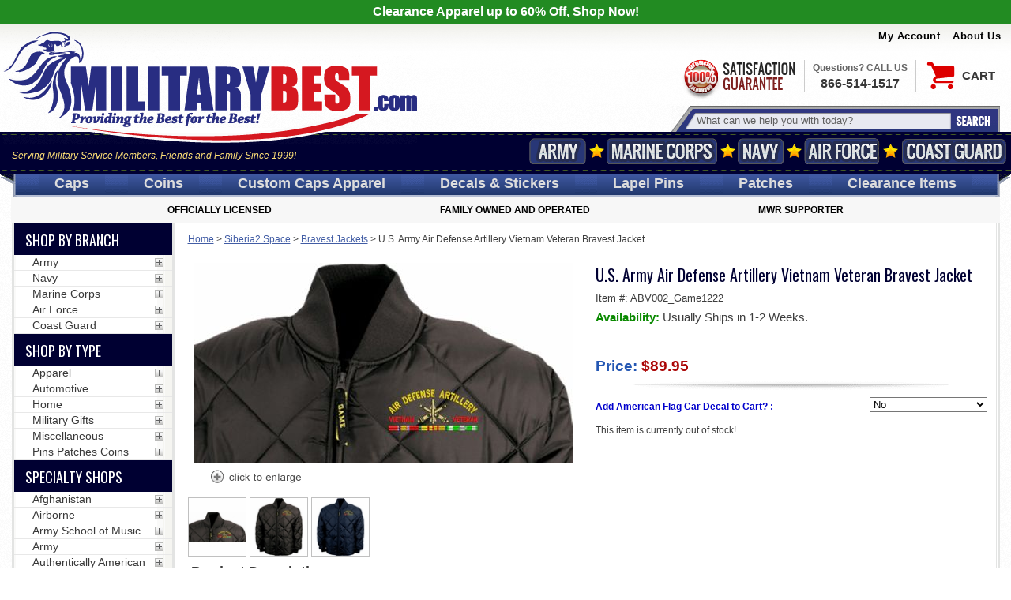

--- FILE ---
content_type: text/html
request_url: https://militarybest.com/us-army-air-defense-artillery-vietnam-veteran-bravest-jacket-abv002.html
body_size: 48179
content:
<!DOCTYPE HTML><html lang="en"><!-- pd: Ytimes-custom-page-new --><head><title>U.S. Army Air Defense Artillery Vietnam Veteran Bravest Jacket</title><meta name="keywords" content="" /><link href=https://sep.turbifycdn.com rel=preconnect crossorigin>
<link href=https://s.turbifycdn.com rel=preconnect crossorigin>
<link href=https://sep.turbifycdn.com rel=preconnect crossorigin>
<link href=https://cdn.nextopia.net rel=preconnect crossorigin>
<link rel="preconnect" href="https://fonts.googleapis.com">
<link rel="preconnect" href="https://fonts.gstatic.com" crossorigin>
<link href=https://cdn.jsdelivr.net rel=preconnect crossorigin>
<link href=https://seal.verisign.com rel=preconnect crossorigin>
<link href=https://lib.store.turbify.net rel=preconnect crossorigin>
<link href=https://store1.turbifycdn.com rel=preconnect crossorigin>
<link href=https://order.store.turbify.net rel=preconnect crossorigin>
<link href=https://www.google-analytics.com rel=preconnect crossorigin>
<link href=https://secure.militarybest.com rel=preconnect crossorigin>
<link href=https://yui-s.yahooapis.com rel=preconnect crossorigin>
<link href=https://ajax.googleapis.com rel=preconnect crossorigin>
<link href=https://s.adroll.com rel=preconnect crossorigin>
<link href=https://d.adroll.com rel=preconnect crossorigin>
<link href=https://connect.facebook.net rel=preconnect crossorigin>
<link href=https://pixel.advertising.com rel=preconnect crossorigin>
<link href=https://dsum-sec.casalemedia.com rel=preconnect crossorigin>
<link href=https://simage2.pubmatic.com rel=preconnect crossorigin>
<link href=https://www.facebook.com rel=preconnect crossorigin>
<link href=https://eb2.3lift.com rel=preconnect crossorigin>
<link href=https://x.bidswitch.net rel=preconnect crossorigin>
<link href=https://ib.adnxs.com rel=preconnect crossorigin>
<link href=https://us-u.openx.net rel=preconnect crossorigin>
<link href=https://pixel.rubiconproject.com rel=preconnect crossorigin>
<link href=https://cm.g.doubleclick.net rel=preconnect crossorigin>
<link href=https://np.lexity.com rel=preconnect crossorigin>
<link href=https://s.amazon-adsystem.com rel=preconnect crossorigin>

<link rel="shortcut icon" type="image/x-icon" href="https://turbifycdn.com/ty/cdn/militarybest/favicon.ico">
<link rel="preload" href="https://fonts.googleapis.com/css2?family=Oswald:wght@400;700&display=swap" as="style">
<link rel="preload" href="https://ajax.googleapis.com/ajax/libs/jquery/1.12.4/jquery.min.js" as="script">
<style>@charset "UTF-8";
.fancybox-enabled {
  overflow: hidden; }

.fancybox-enabled body {
  overflow: visible;
  height: 100%; }

.fancybox-is-hidden {
  position: absolute;
  top: -9999px;
  left: -9999px;
  visibility: hidden; }

.fancybox-container {
  position: fixed;
  top: 0;
  left: 0;
  width: 100%;
  height: 100%;
  z-index: 99993;
  -webkit-tap-highlight-color: transparent;
  -webkit-backface-visibility: hidden;
  backface-visibility: hidden;
  -webkit-transform: translateZ(0);
  transform: translateZ(0); }

/* Make sure that the first one is on the top */
.fancybox-container ~ .fancybox-container {
  z-index: 99992; }

.fancybox-outer,
.fancybox-inner,
.fancybox-bg,
.fancybox-stage {
  position: absolute;
  top: 0;
  right: 0;
  bottom: 0;
  left: 0; }

.fancybox-outer {
  overflow-y: auto;
  -webkit-overflow-scrolling: touch; }

.fancybox-bg {
  background: #1e1e1e;
  opacity: 0;
  transition-duration: inherit;
  transition-property: opacity;
  transition-timing-function: cubic-bezier(0.47, 0, 0.74, 0.71); }

.fancybox-is-open .fancybox-bg {
  opacity: 0.87;
  transition-timing-function: cubic-bezier(0.22, 0.61, 0.36, 1); }

.fancybox-infobar,
.fancybox-toolbar,
.fancybox-caption-wrap {
  position: absolute;
  direction: ltr;
  z-index: 99997;
  opacity: 0;
  visibility: hidden;
  transition: opacity .25s, visibility 0s linear .25s;
  box-sizing: border-box; }

.fancybox-show-infobar .fancybox-infobar,
.fancybox-show-toolbar .fancybox-toolbar,
.fancybox-show-caption .fancybox-caption-wrap {
  opacity: 1;
  visibility: visible;
  transition: opacity .25s, visibility 0s; }

.fancybox-infobar {
  top: 0;
  left: 50%;
  margin-left: -79px; }

.fancybox-infobar__body {
  display: inline-block;
  width: 70px;
  line-height: 44px;
  font-size: 13px;
  font-family: "Helvetica Neue",Helvetica,Arial,sans-serif;
  text-align: center;
  color: #ddd;
  background-color: rgba(30, 30, 30, 0.7);
  pointer-events: none;
  -webkit-user-select: none;
  -moz-user-select: none;
  -ms-user-select: none;
  user-select: none;
  -webkit-touch-callout: none;
  -webkit-tap-highlight-color: transparent;
  -webkit-font-smoothing: subpixel-antialiased; }

.fancybox-toolbar {
  top: 0;
  right: 0; }

.fancybox-stage {
  overflow: hidden;
  direction: ltr;
  z-index: 99994;
  -webkit-transform: translate3d(0, 0, 0); }

.fancybox-slide {
  position: absolute;
  top: 0;
  left: 0;
  width: 100%;
  height: 100%;
  margin: 0;
  padding: 0;
  overflow: auto;
  outline: none;
  white-space: normal;
  box-sizing: border-box;
  text-align: center;
  z-index: 99994;
  -webkit-overflow-scrolling: touch;
  display: none;
  -webkit-backface-visibility: hidden;
  backface-visibility: hidden;
  transition-property: opacity, -webkit-transform;
  transition-property: transform, opacity;
  transition-property: transform, opacity, -webkit-transform;
  -webkit-transform-style: preserve-3d;
  transform-style: preserve-3d; }

.fancybox-slide::before {
  content: '';
  display: inline-block;
  vertical-align: middle;
  height: 100%;
  width: 0; }

.fancybox-is-sliding .fancybox-slide,
.fancybox-slide--previous,
.fancybox-slide--current,
.fancybox-slide--next {
  display: block; }

.fancybox-slide--image {
  overflow: visible; }

.fancybox-slide--image::before {
  display: none; }

.fancybox-slide--video .fancybox-content,
.fancybox-slide--video iframe {
  background: #000; }

.fancybox-slide--map .fancybox-content,
.fancybox-slide--map iframe {
  background: #E5E3DF; }

.fancybox-slide--next {
  z-index: 99995; }

.fancybox-slide > * {
  display: inline-block;
  position: relative;
  padding: 24px;
  margin: 44px 0 44px;
  border-width: 0;
  vertical-align: middle;
  text-align: left;
  background-color: #fff;
  overflow: auto;
  box-sizing: border-box; }

.fancybox-slide .fancybox-image-wrap {
  position: absolute;
  top: 0;
  left: 0;
  margin: 0;
  padding: 0;
  border: 0;
  z-index: 99995;
  background: transparent;
  cursor: default;
  overflow: visible;
  -webkit-transform-origin: top left;
  -ms-transform-origin: top left;
  transform-origin: top left;
  background-size: 100% 100%;
  background-repeat: no-repeat;
  -webkit-backface-visibility: hidden;
  backface-visibility: hidden; }

.fancybox-can-zoomOut .fancybox-image-wrap {
  cursor: -webkit-zoom-out;
  cursor: zoom-out; }

.fancybox-can-zoomIn .fancybox-image-wrap {
  cursor: -webkit-zoom-in;
  cursor: zoom-in; }

.fancybox-can-drag .fancybox-image-wrap {
  cursor: -webkit-grab;
  cursor: grab; }

.fancybox-is-dragging .fancybox-image-wrap {
  cursor: -webkit-grabbing;
  cursor: grabbing; }

.fancybox-image,
.fancybox-spaceball {
  position: absolute;
  top: 0;
  left: 0;
  width: 100%;
  height: 100%;
  margin: 0;
  padding: 0;
  border: 0;
  max-width: none;
  max-height: none; }

.fancybox-spaceball {
  z-index: 1; }

.fancybox-slide--iframe .fancybox-content {
  padding: 0;
  width: 80%;
  height: 80%;
  max-width: calc(100% - 100px);
  max-height: calc(100% - 88px);
  overflow: visible;
  background: #fff; }

.fancybox-iframe {
  display: block;
  margin: 0;
  padding: 0;
  border: 0;
  width: 100%;
  height: 100%;
  background: #fff; }

.fancybox-error {
  margin: 0;
  padding: 40px;
  width: 100%;
  max-width: 380px;
  background: #fff;
  cursor: default; }

.fancybox-error p {
  margin: 0;
  padding: 0;
  color: #444;
  font: 16px/20px "Helvetica Neue",Helvetica,Arial,sans-serif; }

.fancybox-close-small {
  position: absolute;
  top: 0;
  right: 0;
  width: 44px;
  height: 44px;
  padding: 0;
  margin: 0;
  border: 0;
  border-radius: 0;
  outline: none;
  background: transparent;
  z-index: 10;
  cursor: pointer; }

.fancybox-close-small:after {
  content: '+';
  position: absolute;
  top: 5px;
  right: 5px;
  width: 30px;
  height: 30px;
  font: 20px/30px Arial,"Helvetica Neue",Helvetica,sans-serif;
  color: #888;
  font-weight: 300;
  text-align: center;
  border-radius: 50%;
  border-width: 0;
  background: #fff;
  transition: background .25s;
  box-sizing: border-box;
  z-index: 2; }

.fancybox-close-small:focus:after {
  outline: 1px dotted #888; }

.fancybox-close-small:hover:after {
  color: #555;
  background: #eee; }

.fancybox-slide--iframe .fancybox-close-small {
  top: 0;
  right: -44px; }

.fancybox-slide--iframe .fancybox-close-small:after {
  background: transparent;
  font-size: 35px;
  color: #aaa; }

.fancybox-slide--iframe .fancybox-close-small:hover:after {
  color: #fff; }

/* Caption */
.fancybox-caption-wrap {
  bottom: 0;
  left: 0;
  right: 0;
  padding: 60px 30px 0 30px;
  background: linear-gradient(to bottom, transparent 0%, rgba(0, 0, 0, 0.1) 20%, rgba(0, 0, 0, 0.2) 40%, rgba(0, 0, 0, 0.6) 80%, rgba(0, 0, 0, 0.8) 100%);
  pointer-events: none; }

.fancybox-caption {
  padding: 30px 0;
  border-top: 1px solid rgba(255, 255, 255, 0.4);
  font-size: 14px;
  font-family: "Helvetica Neue",Helvetica,Arial,sans-serif;
  color: #fff;
  line-height: 20px;
  -webkit-text-size-adjust: none; }

.fancybox-caption a,
.fancybox-caption button,
.fancybox-caption select {
  pointer-events: all; }

.fancybox-caption a {
  color: #fff;
  text-decoration: underline; }

/* Buttons */
.fancybox-button {
  display: inline-block;
  position: relative;
  margin: 0;
  padding: 0;
  border: 0;
  width: 44px;
  height: 44px;
  line-height: 44px;
  text-align: center;
  background: transparent;
  color: #ddd;
  border-radius: 0;
  cursor: pointer;
  vertical-align: top;
  outline: none; }

.fancybox-button[disabled] {
  cursor: default;
  pointer-events: none; }

.fancybox-infobar__body, .fancybox-button {
  background: rgba(30, 30, 30, 0.6); }

.fancybox-button:hover:not([disabled]) {
  color: #fff;
  background: rgba(0, 0, 0, 0.8); }

.fancybox-button::before,
.fancybox-button::after {
  content: '';
  pointer-events: none;
  position: absolute;
  background-color: currentColor;
  color: currentColor;
  opacity: 0.9;
  box-sizing: border-box;
  display: inline-block; }

.fancybox-button[disabled]::before,
.fancybox-button[disabled]::after {
  opacity: 0.3; }

.fancybox-button--left::after,
.fancybox-button--right::after {
  top: 18px;
  width: 6px;
  height: 6px;
  background: transparent;
  border-top: solid 2px currentColor;
  border-right: solid 2px currentColor; }

.fancybox-button--left::after {
  left: 20px;
  -webkit-transform: rotate(-135deg);
  -ms-transform: rotate(-135deg);
  transform: rotate(-135deg); }

.fancybox-button--right::after {
  right: 20px;
  -webkit-transform: rotate(45deg);
  -ms-transform: rotate(45deg);
  transform: rotate(45deg); }

.fancybox-button--left {
  border-bottom-left-radius: 5px; }

.fancybox-button--right {
  border-bottom-right-radius: 5px; }

.fancybox-button--close::before, .fancybox-button--close::after {
  content: '';
  display: inline-block;
  position: absolute;
  height: 2px;
  width: 16px;
  top: calc(50% - 1px);
  left: calc(50% - 8px); }

.fancybox-button--close::before {
  -webkit-transform: rotate(45deg);
  -ms-transform: rotate(45deg);
  transform: rotate(45deg); }

.fancybox-button--close::after {
  -webkit-transform: rotate(-45deg);
  -ms-transform: rotate(-45deg);
  transform: rotate(-45deg); }

/* Navigation arrows */
.fancybox-arrow {
  position: absolute;
  top: 50%;
  margin: -50px 0 0 0;
  height: 100px;
  width: 54px;
  padding: 0;
  border: 0;
  outline: none;
  background: none;
  cursor: pointer;
  z-index: 99995;
  opacity: 0;
  -webkit-user-select: none;
  -moz-user-select: none;
  -ms-user-select: none;
  user-select: none;
  transition: opacity .25s; }

.fancybox-arrow::after {
  content: '';
  position: absolute;
  top: 28px;
  width: 44px;
  height: 44px;
  background-color: rgba(30, 30, 30, 0.8);
  background-image: url([data-uri]);
  background-repeat: no-repeat;
  background-position: center center;
  background-size: 24px 24px; }

.fancybox-arrow--right {
  right: 0; }

.fancybox-arrow--left {
  left: 0;
  -webkit-transform: scaleX(-1);
  -ms-transform: scaleX(-1);
  transform: scaleX(-1); }

.fancybox-arrow--right::after,
.fancybox-arrow--left::after {
  left: 0; }

.fancybox-show-nav .fancybox-arrow {
  opacity: 0.6; }

.fancybox-show-nav .fancybox-arrow[disabled] {
  opacity: 0.3; }

/* Loading indicator */
.fancybox-loading {
  border: 6px solid rgba(100, 100, 100, 0.4);
  border-top: 6px solid rgba(255, 255, 255, 0.6);
  border-radius: 100%;
  height: 50px;
  width: 50px;
  -webkit-animation: fancybox-rotate .8s infinite linear;
  animation: fancybox-rotate .8s infinite linear;
  background: transparent;
  position: absolute;
  top: 50%;
  left: 50%;
  margin-top: -25px;
  margin-left: -25px;
  z-index: 99999; }

@-webkit-keyframes fancybox-rotate {
  from {
    -webkit-transform: rotate(0deg);
    transform: rotate(0deg); }
  to {
    -webkit-transform: rotate(359deg);
    transform: rotate(359deg); } }

@keyframes fancybox-rotate {
  from {
    -webkit-transform: rotate(0deg);
    transform: rotate(0deg); }
  to {
    -webkit-transform: rotate(359deg);
    transform: rotate(359deg); } }

/* Transition effects */
.fancybox-animated {
  transition-timing-function: cubic-bezier(0, 0, 0.25, 1); }

/* transitionEffect: slide */
.fancybox-fx-slide.fancybox-slide--previous {
  -webkit-transform: translate3d(-100%, 0, 0);
  transform: translate3d(-100%, 0, 0);
  opacity: 0; }

.fancybox-fx-slide.fancybox-slide--next {
  -webkit-transform: translate3d(100%, 0, 0);
  transform: translate3d(100%, 0, 0);
  opacity: 0; }

.fancybox-fx-slide.fancybox-slide--current {
  -webkit-transform: translate3d(0, 0, 0);
  transform: translate3d(0, 0, 0);
  opacity: 1; }

/* transitionEffect: fade */
.fancybox-fx-fade.fancybox-slide--previous,
.fancybox-fx-fade.fancybox-slide--next {
  opacity: 0;
  transition-timing-function: cubic-bezier(0.19, 1, 0.22, 1); }

.fancybox-fx-fade.fancybox-slide--current {
  opacity: 1; }

/* transitionEffect: zoom-in-out */
.fancybox-fx-zoom-in-out.fancybox-slide--previous {
  -webkit-transform: scale3d(1.5, 1.5, 1.5);
  transform: scale3d(1.5, 1.5, 1.5);
  opacity: 0; }

.fancybox-fx-zoom-in-out.fancybox-slide--next {
  -webkit-transform: scale3d(0.5, 0.5, 0.5);
  transform: scale3d(0.5, 0.5, 0.5);
  opacity: 0; }

.fancybox-fx-zoom-in-out.fancybox-slide--current {
  -webkit-transform: scale3d(1, 1, 1);
  transform: scale3d(1, 1, 1);
  opacity: 1; }

/* transitionEffect: rotate */
.fancybox-fx-rotate.fancybox-slide--previous {
  -webkit-transform: rotate(-360deg);
  -ms-transform: rotate(-360deg);
  transform: rotate(-360deg);
  opacity: 0; }

.fancybox-fx-rotate.fancybox-slide--next {
  -webkit-transform: rotate(360deg);
  -ms-transform: rotate(360deg);
  transform: rotate(360deg);
  opacity: 0; }

.fancybox-fx-rotate.fancybox-slide--current {
  -webkit-transform: rotate(0deg);
  -ms-transform: rotate(0deg);
  transform: rotate(0deg);
  opacity: 1; }

/* transitionEffect: circular */
.fancybox-fx-circular.fancybox-slide--previous {
  -webkit-transform: scale3d(0, 0, 0) translate3d(-100%, 0, 0);
  transform: scale3d(0, 0, 0) translate3d(-100%, 0, 0);
  opacity: 0; }

.fancybox-fx-circular.fancybox-slide--next {
  -webkit-transform: scale3d(0, 0, 0) translate3d(100%, 0, 0);
  transform: scale3d(0, 0, 0) translate3d(100%, 0, 0);
  opacity: 0; }

.fancybox-fx-circular.fancybox-slide--current {
  -webkit-transform: scale3d(1, 1, 1) translate3d(0, 0, 0);
  transform: scale3d(1, 1, 1) translate3d(0, 0, 0);
  opacity: 1; }

/* transitionEffect: tube */
.fancybox-fx-tube.fancybox-slide--previous {
  -webkit-transform: translate3d(-100%, 0, 0) scale(0.1) skew(-10deg);
  transform: translate3d(-100%, 0, 0) scale(0.1) skew(-10deg); }

.fancybox-fx-tube.fancybox-slide--next {
  -webkit-transform: translate3d(100%, 0, 0) scale(0.1) skew(10deg);
  transform: translate3d(100%, 0, 0) scale(0.1) skew(10deg); }

.fancybox-fx-tube.fancybox-slide--current {
  -webkit-transform: translate3d(0, 0, 0) scale(1);
  transform: translate3d(0, 0, 0) scale(1); }

/* Styling for Small-Screen Devices */
@media all and (max-width: 800px) {
  .fancybox-infobar {
    left: 0;
    margin-left: 0; }
  .fancybox-button--left,
  .fancybox-button--right {
    display: none !important; }
  .fancybox-caption {
    padding: 20px 0;
    margin: 0; } }

/* Fullscreen  */
.fancybox-button--fullscreen::before {
  width: 15px;
  height: 11px;
  left: calc(50% - 7px);
  top: calc(50% - 6px);
  border: 2px solid;
  background: none; }

/* Slideshow button */
.fancybox-button--play::before,
.fancybox-button--pause::before {
  top: calc(50% - 6px);
  left: calc(50% - 4px);
  background: transparent; }

.fancybox-button--play::before {
  width: 0;
  height: 0;
  border-top: 6px inset transparent;
  border-bottom: 6px inset transparent;
  border-left: 10px solid;
  border-radius: 1px; }

.fancybox-button--pause::before {
  width: 7px;
  height: 11px;
  border-style: solid;
  border-width: 0 2px 0 2px; }

/* Thumbs */
.fancybox-thumbs {
  display: none; }

.fancybox-button--thumbs {
  display: none; }

@media all and (min-width: 800px) {
  .fancybox-button--thumbs {
    display: inline-block; }
  .fancybox-button--thumbs span {
    font-size: 23px; }
  .fancybox-button--thumbs::before {
    width: 3px;
    height: 3px;
    top: calc(50% - 2px);
    left: calc(50% - 2px);
    box-shadow: 0 -4px 0, -4px -4px 0, 4px -4px 0, 0 0 0 32px inset, -4px 0 0, 4px 0 0, 0 4px 0, -4px 4px 0, 4px 4px 0; }
  .fancybox-thumbs {
    position: absolute;
    top: 0;
    right: 0;
    bottom: 0;
    left: auto;
    width: 220px;
    margin: 0;
    padding: 5px 5px 0 0;
    background: #fff;
    word-break: normal;
    -webkit-tap-highlight-color: transparent;
    -webkit-overflow-scrolling: touch;
    -ms-overflow-style: -ms-autohiding-scrollbar;
    box-sizing: border-box;
    z-index: 99995; }
  .fancybox-show-thumbs .fancybox-thumbs {
    display: block; }
  .fancybox-show-thumbs .fancybox-inner {
    right: 220px; }
  .fancybox-thumbs > ul {
    list-style: none;
    position: absolute;
    position: relative;
    width: 100%;
    height: 100%;
    margin: 0;
    padding: 0;
    overflow-x: hidden;
    overflow-y: auto;
    font-size: 0; }
  .fancybox-thumbs > ul > li {
    float: left;
    overflow: hidden;
    max-width: 50%;
    padding: 0;
    margin: 0;
    width: 105px;
    height: 75px;
    position: relative;
    cursor: pointer;
    outline: none;
    border: 5px solid transparent;
    border-top-width: 0;
    border-right-width: 0;
    -webkit-tap-highlight-color: transparent;
    -webkit-backface-visibility: hidden;
    backface-visibility: hidden;
    box-sizing: border-box; }
  li.fancybox-thumbs-loading {
    background: rgba(0, 0, 0, 0.1); }
  .fancybox-thumbs > ul > li > img {
    position: absolute;
    top: 0;
    left: 0;
    min-width: 100%;
    min-height: 100%;
    max-width: none;
    max-height: none;
    -webkit-touch-callout: none;
    -webkit-user-select: none;
    -moz-user-select: none;
    -ms-user-select: none;
    user-select: none; }
  .fancybox-thumbs > ul > li:before {
    content: '';
    position: absolute;
    top: 0;
    right: 0;
    bottom: 0;
    left: 0;
    border-radius: 2px;
    border: 4px solid #4ea7f9;
    z-index: 99991;
    opacity: 0;
    transition: all 0.2s cubic-bezier(0.25, 0.46, 0.45, 0.94); }
  .fancybox-thumbs > ul > li.fancybox-thumbs-active:before {
    opacity: 1; } }


/*Fanybox Edits*/
/*Fancybox 3 CSS for thumbs*/
.fancybox-show-thumbs .fancybox-thumbs {
    display: block;
}
.fancybox-thumbs {
    top: auto;
    width: auto;
    bottom: 0;
    left: 0;
    right : 0;
    height: 95px;
    padding: 10px;
    box-sizing: border-box;
    background: transparent;
    position: absolute;
}

.fancybox-show-thumbs .fancybox-inner {
    right: 0;
    bottom: 95px;
}
.fancybox-thumbs>ul {
    text-align: center;
    padding: 0;
}
.fancybox-thumbs>ul>li {
    float: none;
    display: inline-block;
    overflow: hidden;
    max-width: 50%;
    padding: 0;
    margin: 0;
    width: 53px;
    height: 53px;
    position: relative;
    cursor: pointer;
    outline: none;
    border: 5px solid transparent;
    border-top-width: 0;
    border-right-width: 0;
    -webkit-tap-highlight-color: transparent;
    -webkit-backface-visibility: hidden;
    backface-visibility: hidden;
    box-sizing: border-box;
}
.fancybox-thumbs>ul>li:before {
    content: "";
    position: absolute;
    top: 0;
    right: 0;
    bottom: 0;
    left: 0;
    border-radius: 2px;
    border: 4px solid #4ea7f9;
    z-index: 99991;
    opacity: 0;
    transition: all .2s cubic-bezier(.25,.46,.45,.94);
}
.fancybox-thumbs>ul>li.fancybox-thumbs-active:before {
    opacity: 1;
}
.fancybox-thumbs>ul>li>img {
    position: absolute;
    top: 0;
    left: 0;
    min-width: 100%;
    min-height: 100%;
    max-width: 100%;
    height:auto;
    max-height: none;
    -webkit-touch-callout: none;
    -webkit-user-select: none;
    -moz-user-select: none;
    -ms-user-select: none;
    user-select: none;
}
.fancybox-caption-wrap{
    text-align: center;
    background: transparent;
    display: none;
    opacity: 1;
    visibility: visible;
    transition: opacity .25s,visibility 0s;
}
.fancybox-caption {
    border: 0;
}
.fancybox-is-open .fancybox-bg {
    opacity: .94;
}
@media screen and (min-width: 921px){
    .prodImages .slick-arrow{
        display: none !important;
    }
}
/*Mobile CSS*/
main > .image-left{
    max-width: 250px;
    text-align: center;
    margin: 0 auto;
}
main > .image-left .main-image{
    margin-bottom: 15px;
}
main > .image-left .slick-slide {
    margin: 2px;
}
main > .image-left .slick-slide img{
    max-width:100%;
    border: 1px solid black;
    box-sizing: border-box;
}
body#mob-body .fancybox-thumbs{
    height: 105px;
}
body#mob-body .fancybox-thumbs>ul>li{
    width: 40px;
    height: 40px;
}
body#mob-body .fancybox-thumbs>ul>li>img{
    width:100% !important;
    height:100% !important;
}
@media screen and (max-width:730px){
    .multi-image{
        max-width: 340px;
        margin:20px auto 0 auto;
    }
}

body.compensate-for-scrollbar{overflow:hidden}.fancybox-active{height:auto}.fancybox-is-hidden{left:-9999px;margin:0;position:absolute!important;top:-9999px;visibility:hidden}.fancybox-container{-webkit-backface-visibility:hidden;height:100%;left:0;outline:none;position:fixed;-webkit-tap-highlight-color:transparent;top:0;-ms-touch-action:manipulation;touch-action:manipulation;transform:translateZ(0);width:100%;z-index:99992}.fancybox-container *{box-sizing:border-box}.fancybox-bg,.fancybox-inner,.fancybox-outer,.fancybox-stage{bottom:0;left:0;position:absolute;right:0;top:0}.fancybox-outer{-webkit-overflow-scrolling:touch;overflow-y:auto}.fancybox-bg{background:#1e1e1e;opacity:0;transition-duration:inherit;transition-property:opacity;transition-timing-function:cubic-bezier(.47,0,.74,.71)}.fancybox-is-open .fancybox-bg{opacity:.9;transition-timing-function:cubic-bezier(.22,.61,.36,1)}.fancybox-caption,.fancybox-infobar,.fancybox-navigation .fancybox-button,.fancybox-toolbar{direction:ltr;opacity:0;position:absolute;transition:opacity .25s ease,visibility 0s ease .25s;visibility:hidden;z-index:99997}.fancybox-show-caption .fancybox-caption,.fancybox-show-infobar .fancybox-infobar,.fancybox-show-nav .fancybox-navigation .fancybox-button,.fancybox-show-toolbar .fancybox-toolbar{opacity:1;transition:opacity .25s ease 0s,visibility 0s ease 0s;visibility:visible}.fancybox-infobar{color:#ccc;font-size:13px;-webkit-font-smoothing:subpixel-antialiased;height:44px;left:0;line-height:44px;min-width:44px;mix-blend-mode:difference;padding:0 10px;pointer-events:none;top:0;-webkit-touch-callout:none;-webkit-user-select:none;-moz-user-select:none;-ms-user-select:none;user-select:none}.fancybox-toolbar{right:0;top:0}.fancybox-stage{direction:ltr;overflow:visible;transform:translateZ(0);z-index:99994}.fancybox-is-open .fancybox-stage{overflow:hidden}.fancybox-slide{-webkit-backface-visibility:hidden;display:none;height:100%;left:0;outline:none;overflow:auto;-webkit-overflow-scrolling:touch;padding:44px;position:absolute;text-align:center;top:0;transition-property:transform,opacity;white-space:normal;width:100%;z-index:99994}.fancybox-slide:before{content:"";display:inline-block;font-size:0;height:100%;vertical-align:middle;width:0}.fancybox-is-sliding .fancybox-slide,.fancybox-slide--current,.fancybox-slide--next,.fancybox-slide--previous{display:block}.fancybox-slide--image{overflow:hidden;padding:44px 0}.fancybox-slide--image:before{display:none}.fancybox-slide--html{padding:6px}.fancybox-content{background:#fff;display:inline-block;margin:0;max-width:100%;overflow:auto;-webkit-overflow-scrolling:touch;padding:44px;position:relative;text-align:left;vertical-align:middle}.fancybox-slide--image .fancybox-content{animation-timing-function:cubic-bezier(.5,0,.14,1);-webkit-backface-visibility:hidden;background:transparent;background-repeat:no-repeat;background-size:100% 100%;left:0;max-width:none;overflow:visible;padding:0;position:absolute;top:0;transform-origin:top left;transition-property:transform,opacity;-webkit-user-select:none;-moz-user-select:none;-ms-user-select:none;user-select:none;z-index:99995}.fancybox-can-zoomOut .fancybox-content{cursor:zoom-out}.fancybox-can-zoomIn .fancybox-content{cursor:zoom-in}.fancybox-can-pan .fancybox-content,.fancybox-can-swipe .fancybox-content{cursor:grab}.fancybox-is-grabbing .fancybox-content{cursor:grabbing}.fancybox-container [data-selectable=true]{cursor:text}.fancybox-image,.fancybox-spaceball{background:transparent;border:0;height:100%;left:0;margin:0;max-height:none;max-width:none;padding:0;position:absolute;top:0;-webkit-user-select:none;-moz-user-select:none;-ms-user-select:none;user-select:none;width:100%}.fancybox-spaceball{z-index:1}.fancybox-slide--iframe .fancybox-content,.fancybox-slide--map .fancybox-content,.fancybox-slide--pdf .fancybox-content,.fancybox-slide--video .fancybox-content{height:100%;overflow:visible;padding:0;width:100%}.fancybox-slide--video .fancybox-content{background:#000}.fancybox-slide--map .fancybox-content{background:#e5e3df}.fancybox-slide--iframe .fancybox-content{background:#fff}.fancybox-iframe,.fancybox-video{background:transparent;border:0;display:block;height:100%;margin:0;overflow:hidden;padding:0;width:100%}.fancybox-iframe{left:0;position:absolute;top:0}.fancybox-error{background:#fff;cursor:default;max-width:400px;padding:40px;width:100%}.fancybox-error p{color:#444;font-size:16px;line-height:20px;margin:0;padding:0}.fancybox-button{background:rgba(30,30,30,.6);border:0;border-radius:0;box-shadow:none;cursor:pointer;display:inline-block;height:44px;margin:0;padding:10px;position:relative;transition:color .2s;vertical-align:top;visibility:inherit;width:44px}.fancybox-button,.fancybox-button:link,.fancybox-button:visited{color:#ccc}.fancybox-button:hover{color:#fff}.fancybox-button:focus{outline:none}.fancybox-button.fancybox-focus{outline:1px dotted}.fancybox-button[disabled],.fancybox-button[disabled]:hover{color:#888;cursor:default;outline:none}.fancybox-button div{height:100%}.fancybox-button svg{display:block;height:100%;overflow:visible;position:relative;width:100%}.fancybox-button svg path{fill:currentColor;stroke-width:0}.fancybox-button--fsenter svg:nth-child(2),.fancybox-button--fsexit svg:first-child,.fancybox-button--pause svg:first-child,.fancybox-button--play svg:nth-child(2){display:none}.fancybox-progress{background:#ff5268;height:2px;left:0;position:absolute;right:0;top:0;transform:scaleX(0);transform-origin:0;transition-property:transform;transition-timing-function:linear;z-index:99998}.fancybox-close-small{background:transparent;border:0;border-radius:0;color:#ccc;cursor:pointer;opacity:.8;padding:8px;position:absolute;right:-12px;top:-44px;z-index:401}.fancybox-close-small:hover{color:#fff;opacity:1}.fancybox-slide--html .fancybox-close-small{color:currentColor;padding:10px;right:0;top:0}.fancybox-slide--image.fancybox-is-scaling .fancybox-content{overflow:hidden}.fancybox-is-scaling .fancybox-close-small,.fancybox-is-zoomable.fancybox-can-pan .fancybox-close-small{display:none}.fancybox-navigation .fancybox-button{background-clip:content-box;height:100px;opacity:0;position:absolute;top:calc(50% - 50px);width:70px}.fancybox-navigation .fancybox-button div{padding:7px}.fancybox-navigation .fancybox-button--arrow_left{left:0;left:env(safe-area-inset-left);padding:31px 26px 31px 6px}.fancybox-navigation .fancybox-button--arrow_right{padding:31px 6px 31px 26px;right:0;right:env(safe-area-inset-right)}.fancybox-caption{background:linear-gradient(0deg,rgba(0,0,0,.85) 0,rgba(0,0,0,.3) 50%,rgba(0,0,0,.15) 65%,rgba(0,0,0,.075) 75.5%,rgba(0,0,0,.037) 82.85%,rgba(0,0,0,.019) 88%,transparent);bottom:0;color:#eee;font-size:14px;font-weight:400;left:0;line-height:1.5;padding:75px 44px 25px;pointer-events:none;right:0;text-align:center;z-index:99996}@supports (padding:max(0px)){.fancybox-caption{padding:75px max(44px,env(safe-area-inset-right)) max(25px,env(safe-area-inset-bottom)) max(44px,env(safe-area-inset-left))}}.fancybox-caption--separate{margin-top:-50px}.fancybox-caption__body{max-height:50vh;overflow:auto;pointer-events:all}.fancybox-caption a,.fancybox-caption a:link,.fancybox-caption a:visited{color:#ccc;text-decoration:none}.fancybox-caption a:hover{color:#fff;text-decoration:underline}.fancybox-loading{animation:a 1s linear infinite;background:transparent;border:4px solid #888;border-bottom-color:#fff;border-radius:50%;height:50px;left:50%;margin:-25px 0 0 -25px;opacity:.7;padding:0;position:absolute;top:50%;width:50px;z-index:99999}@keyframes a{to{transform:rotate(1turn)}}.fancybox-animated{transition-timing-function:cubic-bezier(0,0,.25,1)}.fancybox-fx-slide.fancybox-slide--previous{opacity:0;transform:translate3d(-100%,0,0)}.fancybox-fx-slide.fancybox-slide--next{opacity:0;transform:translate3d(100%,0,0)}.fancybox-fx-slide.fancybox-slide--current{opacity:1;transform:translateZ(0)}.fancybox-fx-fade.fancybox-slide--next,.fancybox-fx-fade.fancybox-slide--previous{opacity:0;transition-timing-function:cubic-bezier(.19,1,.22,1)}.fancybox-fx-fade.fancybox-slide--current{opacity:1}.fancybox-fx-zoom-in-out.fancybox-slide--previous{opacity:0;transform:scale3d(1.5,1.5,1.5)}.fancybox-fx-zoom-in-out.fancybox-slide--next{opacity:0;transform:scale3d(.5,.5,.5)}.fancybox-fx-zoom-in-out.fancybox-slide--current{opacity:1;transform:scaleX(1)}.fancybox-fx-rotate.fancybox-slide--previous{opacity:0;transform:rotate(-1turn)}.fancybox-fx-rotate.fancybox-slide--next{opacity:0;transform:rotate(1turn)}.fancybox-fx-rotate.fancybox-slide--current{opacity:1;transform:rotate(0deg)}.fancybox-fx-circular.fancybox-slide--previous{opacity:0;transform:scale3d(0,0,0) translate3d(-100%,0,0)}.fancybox-fx-circular.fancybox-slide--next{opacity:0;transform:scale3d(0,0,0) translate3d(100%,0,0)}.fancybox-fx-circular.fancybox-slide--current{opacity:1;transform:scaleX(1) translateZ(0)}.fancybox-fx-tube.fancybox-slide--previous{transform:translate3d(-100%,0,0) scale(.1) skew(-10deg)}.fancybox-fx-tube.fancybox-slide--next{transform:translate3d(100%,0,0) scale(.1) skew(10deg)}.fancybox-fx-tube.fancybox-slide--current{transform:translateZ(0) scale(1)}@media (max-height:576px){.fancybox-slide{padding-left:6px;padding-right:6px}.fancybox-slide--image{padding:6px 0}.fancybox-close-small{right:-6px}.fancybox-slide--image .fancybox-close-small{background:#4e4e4e;color:#f2f4f6;height:36px;opacity:1;padding:6px;right:0;top:0;width:36px}.fancybox-caption{padding-left:12px;padding-right:12px}@supports (padding:max(0px)){.fancybox-caption{padding-left:max(12px,env(safe-area-inset-left));padding-right:max(12px,env(safe-area-inset-right))}}}.fancybox-share{background:#f4f4f4;border-radius:3px;max-width:90%;padding:30px;text-align:center}.fancybox-share h1{color:#222;font-size:35px;font-weight:700;margin:0 0 20px}.fancybox-share p{margin:0;padding:0}.fancybox-share__button{border:0;border-radius:3px;display:inline-block;font-size:14px;font-weight:700;line-height:40px;margin:0 5px 10px;min-width:130px;padding:0 15px;text-decoration:none;transition:all .2s;-webkit-user-select:none;-moz-user-select:none;-ms-user-select:none;user-select:none;white-space:nowrap}.fancybox-share__button:link,.fancybox-share__button:visited{color:#fff}.fancybox-share__button:hover{text-decoration:none}.fancybox-share__button--fb{background:#3b5998}.fancybox-share__button--fb:hover{background:#344e86}.fancybox-share__button--pt{background:#bd081d}.fancybox-share__button--pt:hover{background:#aa0719}.fancybox-share__button--tw{background:#1da1f2}.fancybox-share__button--tw:hover{background:#0d95e8}.fancybox-share__button svg{height:25px;margin-right:7px;position:relative;top:-1px;vertical-align:middle;width:25px}.fancybox-share__button svg path{fill:#fff}.fancybox-share__input{background:transparent;border:0;border-bottom:1px solid #d7d7d7;border-radius:0;color:#5d5b5b;font-size:14px;margin:10px 0 0;outline:none;padding:10px 15px;width:100%}.fancybox-thumbs{background:#ddd;bottom:0;display:none;margin:0;-webkit-overflow-scrolling:touch;-ms-overflow-style:-ms-autohiding-scrollbar;padding:2px 2px 4px;position:absolute;right:0;-webkit-tap-highlight-color:rgba(0,0,0,0);top:0;width:212px;z-index:99995}.fancybox-thumbs-x{overflow-x:auto;overflow-y:hidden}.fancybox-show-thumbs .fancybox-thumbs{display:block}.fancybox-show-thumbs .fancybox-inner{right:212px}.fancybox-thumbs__list{font-size:0;height:100%;list-style:none;margin:0;overflow-x:hidden;overflow-y:auto;padding:0;position:absolute;position:relative;white-space:nowrap;width:100%}.fancybox-thumbs-x .fancybox-thumbs__list{overflow:hidden}.fancybox-thumbs-y .fancybox-thumbs__list::-webkit-scrollbar{width:7px}.fancybox-thumbs-y .fancybox-thumbs__list::-webkit-scrollbar-track{background:#fff;border-radius:10px;box-shadow:inset 0 0 6px rgba(0,0,0,.3)}.fancybox-thumbs-y .fancybox-thumbs__list::-webkit-scrollbar-thumb{background:#2a2a2a;border-radius:10px}.fancybox-thumbs__list a{-webkit-backface-visibility:hidden;backface-visibility:hidden;background-color:rgba(0,0,0,.1);background-position:50%;background-repeat:no-repeat;background-size:cover;cursor:pointer;float:left;height:75px;margin:2px;max-height:calc(100% - 8px);max-width:calc(50% - 4px);outline:none;overflow:hidden;padding:0;position:relative;-webkit-tap-highlight-color:transparent;width:100px}.fancybox-thumbs__list a:before{border:6px solid #ff5268;bottom:0;content:"";left:0;opacity:0;position:absolute;right:0;top:0;transition:all .2s cubic-bezier(.25,.46,.45,.94);z-index:99991}.fancybox-thumbs__list a:focus:before{opacity:.5}.fancybox-thumbs__list a.fancybox-thumbs-active:before{opacity:1}@media (max-width:576px){.fancybox-thumbs{width:110px}.fancybox-show-thumbs .fancybox-inner{right:110px}.fancybox-thumbs__list a{max-width:calc(100% - 10px)}}#jquery-lightbox,#jquery-overlay,#lightbox-nav{position:absolute;top:0;left:0;width:100%}#jquery-overlay{z-index:100000;height:500px}#jquery-lightbox{z-index:100001;text-align:center;line-height:0}#jquery-lightbox a img{border:none}#lightbox-container-image-box{position:relative;background-color:#fff;width:250px;height:250px;margin:0 auto}#lightbox-container-image{padding:10px}#lightbox-loading{position:absolute;top:40%;left:0;height:25%;width:100%;text-align:center;line-height:0}#lightbox-nav{height:100%;z-index:10}#lightbox-container-image-box>#lightbox-nav{left:0}#lightbox-nav a{outline:0}#lightbox-nav-btnNext,#lightbox-nav-btnPrev{width:49%;height:100%;zoom:1;display:block}#lightbox-nav-btnPrev{left:0;float:left}#lightbox-nav-btnNext{right:0;float:right}#lightbox-container-image-data-box{font:10px Verdana,Helvetica,sans-serif;background-color:#fff;margin:0 auto;line-height:1.4em;overflow:auto;width:100%;padding:0 10px;box-sizing:content-box}#lightbox-container-image-data{padding:0 10px;color:#666}#lightbox-container-image-data #lightbox-image-details{width:70%;float:left;text-align:left}#lightbox-image-details-caption{font-weight:700}#lightbox-image-details-currentNumber{display:block;clear:left;padding-bottom:1em}#lightbox-secNav-btnClose{width:66px;float:right;padding-bottom:.7em}*{box-sizing:border-box}body{background:url(https://turbifycdn.com/ty/cdn/militarybest/body-background-noise.png) repeat;color:#3d3d3d;font:normal 12px/20px Arial,sans-serif;margin:0}a{color:#383838;text-decoration:none}a:hover{text-decoration:underline}img{border:none}.rmtext{text-indent:-9999px;overflow:hidden}.clear{clear:both}.clearfix:before,.clearfix:after{content:" ";display:table}.clearfix:after{clear:both}.slick-slider{position:relative;display:block;-moz-box-sizing:border-box;box-sizing:border-box;-webkit-user-select:none;-moz-user-select:none;-ms-user-select:none;user-select:none;-webkit-touch-callout:none;-khtml-user-select:none;-ms-touch-action:pan-y;touch-action:pan-y;-webkit-tap-highlight-color:transparent}.slick-list{position:relative;display:block;overflow:hidden;margin:0;padding:0}.slick-list:focus{outline:none}.slick-list.dragging{cursor:pointer;cursor:hand}.slick-slider .slick-track,.slick-slider .slick-list{-webkit-transform:translate3d(0,0,0);-moz-transform:translate3d(0,0,0);-ms-transform:translate3d(0,0,0);-o-transform:translate3d(0,0,0);transform:translate3d(0,0,0)}.slick-track{position:relative;top:0;left:0;display:block}.slick-track:before,.slick-track:after{display:table;content:''}.slick-track:after{clear:both}.slick-loading .slick-track{visibility:hidden}.slick-slide{display:none;float:left;height:100%;min-height:1px}[dir='rtl'] .slick-slide{float:right}.slick-slide img{display:block}.slick-slide.slick-loading img{display:none}.slick-slide.dragging img{pointer-events:none}.slick-initialized .slick-slide{display:block}.slick-loading .slick-slide{visibility:hidden}.slick-vertical .slick-slide{display:block;height:auto;border:1px solid transparent}.slick-arrow.slick-hidden{display:none}div#yt-header{background:url(https://turbifycdn.com/ty/cdn/militarybest/header-background-fade.png) repeat-x}div#yt-header div.inside{background:url(https://turbifycdn.com/ty/cdn/militarybest/masthead-v2.png) no-repeat;height:220px;margin:0 auto;position:relative;width:1021px}div#yt-header div.inside #logo,div#yt-header div.inside #satisfaction,div#yt-header div.inside ul.top-links,div#yt-header div.inside #yt-shopping-cart,div#yt-header div.inside #yt-search,div#yt-header div.inside #yt-branch-links,div#yt-header div.inside a.aside,div#yt-header div.inside #yt-additional-links{display:block;left:0;position:absolute;top:0}div#yt-header div.inside #logo{height:137px;width:540px;text-indent:-9999px;overflow:hidden}div#yt-header div.inside #satisfaction{height:55px;left:560px;top:40px;width:160px;text-indent:-9999px;overflow:hidden}div#yt-header div.inside ul.top-links{color:#fff;height:22px;left:570px;list-style:none;margin:0;padding:0;width:500px}div#yt-header div.inside ul.top-links li{display:inline-block;font-size:10px;letter-spacing:1px;line-height:22px;padding-left:8px;vertical-align:middle;text-transform:uppercase}div#yt-header div.inside ul.top-links li a{color:#fff;float:left}div#yt-header div.inside ul.top-links li.bar:after{content:'|';padding-left:10px}div#yt-header div.inside ul.top-links li.social a{background:url(https://turbifycdn.com/ty/cdn/militarybest/top-social-sprites.png) no-repeat;display:block;height:20px;width:20px}div#yt-header div.inside ul.top-links li.social a + a{background-position:-24px 0}div#yt-header div.inside #yt-shopping-cart{height:40px;left:937px;top:47px;width:66px}div#yt-header div.inside #yt-search{left:622px;top:111px;width:0}div#yt-header div.inside #yt-search input[type=text]{background:none;border:none;color:#606060;position:absolute;top:2px;width:320px}div#yt-header div.inside #yt-search input[type=text].active{color:#000}div#yt-header div.inside #yt-search input[type=submit]{background:none;border:none;height:23px;left:321px;cursor:pointer;position:absolute;width:62px}div#yt-header div.inside #yt-branch-links{left:408px;list-style:none;margin:0;padding:0;top:138px;width:610px}div#yt-header div.inside #yt-branch-links li{display:inline-block}div#yt-header div.inside #yt-branch-links li a{float:left;height:47px;text-indent:-9999px;overflow:hidden}div#yt-header div.inside #yt-branch-links li a[href*='army']{width:96px}div#yt-header div.inside #yt-branch-links li a[href*='marine']{width:163px}div#yt-header div.inside #yt-branch-links li a[href*='navy']{width:83px}div#yt-header div.inside #yt-branch-links li a[href*='airforce']{width:120px}div#yt-header div.inside #yt-branch-links li a[href*='coastguard']{width:135px}div#yt-header div.inside a.aside{height:27px;left:20px;top:190px;width:100px;text-indent:-9999px;overflow:hidden}div#yt-header div.inside #yt-additional-links{height:24px;left:130px;list-style:none;margin:0;padding:0;top:191px;width:880px}div#yt-header div.inside #yt-additional-links li{background:url(https://turbifycdn.com/ty/cdn/militarybest/additional-links-divider.png) repeat-y 0 0;display:inline-block;font-size:13px;line-height:24px;padding:0 20px;vertical-align:middle}div#yt-header div.inside #yt-additional-links li a{color:#ddd;float:left}div#yt-header div.inside #yt-additional-links li a:before{content:'\00BB\00A0\00A0'}div#yt-content{background:url(https://turbifycdn.com/ty/cdn/militarybest/content-background-fade.png) repeat-x 0 bottom}div#yt-content > div.inside{background:url(https://turbifycdn.com/ty/cdn/militarybest/content-background.png) repeat-y;margin:0 auto;padding:1px 16px 1px 3px;width:991px}div#yt-content > div.inside div#yt-left-nav{float:left;width:200px}div#yt-content > div.inside div#yt-left-nav div.inside{background:url(https://turbifycdn.com/ty/cdn/militarybest/left-nav-background.png) repeat-y}div#yt-content > div.inside div#yt-left-nav div.inside h2{background:url(https://turbifycdn.com/ty/cdn/militarybest/left-nav-header-background.png) repeat-x;font:300 18px/42px Oswald;height:40px;margin:0;text-transform:uppercase}div#yt-content > div.inside div#yt-left-nav div.inside h2 a{color:#fff;display:block;height:40px;padding:0 0 0 14px;width:100%}div#yt-content > div.inside div#yt-left-nav div.inside h2.mod{background-image:url(https://turbifycdn.com/ty/cdn/militarybest/left-nav-header-background-mod.png)}div#yt-content > div.inside div#yt-left-nav div.inside h2.mod a{color:#493e2e}div#yt-content > div.inside div#yt-left-nav div.inside h2.expandable.active a{background-position:94% -97px}div#yt-content > div.inside div#yt-left-nav div.inside h2.expandable.active + ul{display:block!important}div#yt-content > div.inside div#yt-left-nav div.inside ul.expandable{font:normal 14px/19px Arial;list-style:none;margin:0;padding:0}div#yt-content > div.inside div#yt-left-nav div.inside ul.expandable > li{min-height:20px}div#yt-content > div.inside div#yt-left-nav div.inside ul.expandable a.head{background:url(https://turbifycdn.com/ty/cdn/militarybest/left-nav-folding-sprites.png) no-repeat 94% 4px;border-bottom:solid 1px #e8e8e8;display:block;margin:0;padding:0 0 0 23px;width:100%}div#yt-content > div.inside div#yt-left-nav div.inside ul.expandable a.head.active{background-position:94% -107px}div#yt-content > div.inside div#yt-left-nav div.inside ul.expandable a.head.active + ul{display:block!important}div#yt-content > div.inside div#yt-left-nav div.inside ul.expandable a.head:hover,div#yt-content > div.inside div#yt-left-nav div.inside ul.expandable a.head.active{background-color:#E6EBF4}div#yt-content > div.inside div#yt-left-nav div.inside ul.expandable ul{list-style:none;padding-left:30px}div#yt-content > div.inside div#yt-left-nav div.inside ul.expandable ul li{padding:0}div#yt-content > div.inside div#yt-left-nav div.inside ul.expandable ul li a{font:normal 12px Arial;color:#919191}body.js div#yt-content > div.inside div#yt-left-nav div.inside ul.expandable ul{display:none}div#yt-content > div.inside div#yt-left-nav div.badges{margin-top:30px}div#yt-content > div.inside div#yt-left-nav div.badges .badge{background:url(https://turbifycdn.com/ty/cdn/militarybest/left-nav-badge-sprites.png) no-repeat 0 0;display:block;height:122px;margin:0 auto;width:126px;text-indent:-9999px;overflow:hidden}div#yt-content > div.inside div#yt-left-nav div.badges .badge:first-child a{display:block;height:122px;width:126px}div#yt-content > div.inside div#yt-left-nav div.badges .badge:first-child{width:120px}div#yt-content > div.inside div#yt-left-nav div.badges .badge.yahoo{background-position:-126px 0}div#yt-content > div.inside div#yt-left-nav div.badges .badge.norton{background-position:-252px 0}div#yt-content > div.inside div#bodyContent{float:right;padding-top:10px;width:760px}div#yt-content > div.inside div#bodyContent div.breadcrumbs a{color:#425da5;text-decoration:underline}div#yt-content > div.inside div#bodyContent div#yt-home{padding-top:10px}div#yt-content > div.inside div#bodyContent div#yt-home div.image-rotator{float:left;height:243px;width:575px}div#yt-content > div.inside div#bodyContent div#yt-home div.image-rotator div#ytRotator{position:relative}div#yt-content > div.inside div#bodyContent div#yt-home div.image-rotator div#ytRotator img{left:0;position:absolute;top:0;visibility:hidden}div#yt-content > div.inside div#bodyContent div#yt-home div.image-rotator div#ytRotator div.ytImgRotatorControls{position:absolute;bottom:-12px;width:100%}div#yt-content > div.inside div#bodyContent div#yt-home div.image-rotator div#ytRotator div.ytImgRotatorControls a{display:block;float:left;width:143px;background:url(https://turbifycdn.com/ty/cdn/militarybest/homepage-image-rotator-control-sprites.png) no-repeat 0 -27px;height:27px;text-indent:-9999px;overflow:hidden}div#yt-content > div.inside div#bodyContent div#yt-home div.image-rotator div#ytRotator div.ytImgRotatorControls a.ytRotatorSelected,div#yt-content > div.inside div#bodyContent div#yt-home div.image-rotator div#ytRotator div.ytImgRotatorControls a:hover{background-position:0 0}div#yt-content > div.inside div#bodyContent div#yt-home div.image-rotator .ytimes-slick-slider i.slick-arrow{font-size:40px;color:#fff;position:absolute;top:calc(50% - 20px);opacity:.5;z-index:2;text-shadow:0 0 3px #000}div#yt-content > div.inside div#bodyContent div#yt-home div.image-rotator .ytimes-slick-slider i.slick-arrow:hover{opacity:1}div#yt-content > div.inside div#bodyContent div#yt-home div.image-rotator .ytimes-slick-slider i.slick-prev{left:10px}div#yt-content > div.inside div#bodyContent div#yt-home div.image-rotator .ytimes-slick-slider i.slick-next{right:10px}div#yt-content > div.inside div#bodyContent div#yt-home div.image-rotator .slick-dots{position:absolute;bottom:-25px;width:100%;margin:0;padding:0;text-align:center}div#yt-content > div.inside div#bodyContent div#yt-home div.image-rotator .ytimes-slick-slider .slick-dots li{display:inline-block;padding:0 10px}div#yt-content > div.inside div#bodyContent div#yt-home div.image-rotator .ytimes-slick-slider .slick-dots li button{display:block;width:16px;height:16px;border-radius:8px;background-color:#ddd;border:none;outline:none;cursor:pointer;text-indent:-99999px}div#yt-content > div.inside div#bodyContent div#yt-home div.image-rotator .ytimes-slick-slider .slick-dots li.slick-active button{background-color:#2457b3}div#yt-content > div.inside div#bodyContent div#yt-home div.image-rotator .ytimes-slick-slider .slick-dots li:hover button{background-color:#2457b3}div#yt-content > div.inside div#bodyContent div#yt-home div.top-feature{float:right;height:243px;width:185px}div#yt-content > div.inside div#bodyContent div#yt-home div.featured{clear:both;padding-top:30px;width:760px}div#yt-content > div.inside div#bodyContent div#yt-home div.featured.featured-categories div.inside{background:url(https://turbifycdn.com/ty/cdn/militarybest/homepage-featured-categories-background.png) repeat-x 0 bottom;height:446px;width:760px}div#yt-content > div.inside div#bodyContent div#yt-home div.featured.featured-categories div.inside table{margin-left:17px}div#yt-content > div.inside div#bodyContent div#yt-home div.featured.featured-categories div.inside div.featured-cell{background:#fff;border:solid 1px #d0d0d0;margin-top:20px;width:165px}div#yt-content > div.inside div#bodyContent div#yt-home div.featured.featured-categories div.inside div.featured-cell a.header{background:#000032;color:#fff;display:block;font:bold 13px/24px Arial;height:24px;overflow:hidden;text-align:center;white-space:nowrap;width:163px}div#yt-content > div.inside div#bodyContent div#yt-home div.featured.featured-categories div.inside div.featured-cell a.header:after{content:'\00A0\00A0\00BB'}div#yt-content > div.inside div#bodyContent div#yt-home div.featured.featured-items{padding-top:0}div#yt-content > div.inside div#bodyContent div#yt-home div.featured-items div.inside{background:url(https://turbifycdn.com/ty/cdn/militarybest/homepage-featured-items-background.png) no-repeat;min-height:497px;width:765px}div#yt-content > div.inside div#bodyContent div#yt-product div.featured-items{border:solid 8px #000032;padding:14px 0;position:relative;margin:50px 0 20px}div#yt-content > div.inside div#bodyContent div#yt-product div.featured-items h3{position:absolute;background:#000032;color:#fff;font:normal 15px/27px Oswald;display:inline-block;left:70px;top:-50px;padding:0 24px}div#yt-content > div.inside div#bodyContent div#yt-product div.featured-items h3:before,div#yt-content > div.inside div#bodyContent div#yt-product div.featured-items h3:after{content:'';display:block;border:solid 28px transparent;border-top-width:0;width:0;height:0;position:absolute;bottom:0}div#yt-content > div.inside div#bodyContent div#yt-product div.featured-items h3:before{border-left-color:#fff;border-left-width:12.5px;left:0}div#yt-content > div.inside div#bodyContent div#yt-product div.featured-items h3:after{border-right-color:#fff;border-right-width:12.5px;right:0}div#yt-content > div.inside div#bodyContent div.featured-items div.inside table{padding:0 7px}div#yt-content > div.inside div#bodyContent div.featured-items div.inside div.featured-cell{font:bold 12px Arial;padding-top:20px;text-align:center;width:180px}div#yt-content > div.inside div#bodyContent div#yt-product div.featured-items div.inside div.featured-cell{padding:10px}div#yt-content > div.inside div#bodyContent div#yt-product div.featured-items div.inside td + td div.featured-cell{border-left:solid 1px #dad8d5}div#yt-content > div.inside div#bodyContent div#yt-product div.featured-items div.inside tr + tr div.featured-cell{border-top:solid 1px #dad8d5}div#yt-content > div.inside div#bodyContent div.featured-items div.inside div.featured-cell span{display:block;padding:1px 0}div#yt-content > div.inside div#bodyContent div.featured-items div.inside div.featured-cell span.reg{color:gray;font:normal 11px Arial;text-decoration:line-through}div#yt-content > div.inside div#bodyContent div.featured-items div.inside div.featured-cell span.our{color:#ab0707}div#yt-content > div.inside div#bodyContent div.featured-items div.inside div.featured-cell span.our span{color:#2457b3;display:inline}div#yt-content > div.inside div#bodyContent div#yt-home div.featured h2{background:url(https://turbifycdn.com/ty/cdn/militarybest/homepage-header-background.png) no-repeat;color:#fff;font:300 18px Oswald,sans-serif;height:33px;margin:15px 0 0;padding:7px 0 0 50px;text-transform:uppercase}div#yt-content > div.inside div#bodyContent div#yt-home div.testimonial{background:url(https://turbifycdn.com/ty/cdn/militarybest/homepage-testimonial-background.png) no-repeat 44px 0;color:#766955;font:normal 15px/23px Arial;height:auto;margin:22px 0 0;padding:15px 100px 50px;position:relative;width:100%}div#yt-content > div.inside div#bodyContent div#yt-home div.testimonial span.author{bottom:0;display:block;font:italic 17px/17px Arial;position:absolute;right:120px}div#yt-content > div.inside div#bodyContent div#yt-home div.testimonial span.author a{color:#2D4F9E;font:normal 12px Arial}div#yt-content > div.inside div#bodyContent div#contentarea h1#section-contenttitle,div#yt-content > div.inside div#bodyContent div#yt-subsection h1#section-contenttitle{color:#000032;float:left;font:normal 22px Oswald;line-height:37px;padding:5px 9px 3px}div#yt-content > div.inside div#bodyContent div#contentarea span.image-l,div#yt-content > div.inside div#bodyContent div#yt-subsection span.image-l{float:right}div#yt-content > div.inside div#bodyContent div#contentarea div#caption,div#yt-content > div.inside div#bodyContent div#yt-subsection div#caption{border-top:solid 1px #000;clear:left;padding-top:15px}div#yt-content > div.inside div#bodyContent div#contentarea table#contents-table td.section-box{text-align:center}div#yt-content > div.inside div#bodyContent div#contentarea table#contents-table td.section-box div.section-box{border:solid 1px #d0d0d0;margin:10px auto;min-height:184px;position:relative;max-width:164px}div#yt-content > div.inside div#bodyContent div#contentarea table#contents-table td.section-box div.section-box div.image{height:150px}div#yt-content > div.inside div#bodyContent div#contentarea table#contents-table td.section-box div.section-box div.image table{height:150px;width:100%}div#yt-content > div.inside div#bodyContent div#contentarea table#contents-table td.section-box div.section-box div.name{background:url(https://turbifycdn.com/ty/cdn/militarybest/category-listing-heading-background.png) repeat-x;bottom:0;font:normal 13px/12px Arial;height:36px;padding:0 5px;position:absolute;width:100%}div#yt-content > div.inside div#bodyContent div#contentarea table#contents-table td.section-box div.section-box div.name table{height:36px;width:100%}div#yt-content > div.inside div#bodyContent div#contentarea table#contents-table td.section-box div.section-box div.name table a{color:#fff}div#yt-content > div.inside div#bodyContent div#contentarea table#contents-table td.section-box div.section-box div.name table a:after{content:'\00A0\00A0\00BB'}div#yt-content > div.inside div#bodyContent div#yt-subsection div.paginate{background:url(https://turbifycdn.com/ty/cdn/militarybest/page-sort-nav-background.png) repeat-x;color:#e6e6e6;height:36px;padding:0 10px}div#yt-content > div.inside div#bodyContent div#yt-subsection div.paginate a{color:#e6e6e6}div#yt-content > div.inside div#bodyContent div#yt-subsection div.paginate table{height:36px}div#yt-content > div.inside div#bodyContent div#yt-subsection div.paginate table td.sortblock{border-left:solid 1px #909cbc;padding-left:40px;width:215px}div#yt-content > div.inside div#bodyContent div#yt-subsection div.paginate table td.pageNums a,div#yt-content > div.inside div#bodyContent div#yt-subsection div.paginate table td.pageNums b{padding:0 4px}div#yt-content > div.inside div#bodyContent div#yt-subsection table#page-sort-table td.pagingcell{border-left:solid 1px #eceae9;border-bottom:solid 1px #eceae9;padding:20px 10px;text-align:center}div#yt-content > div.inside div#bodyContent div#yt-subsection table#page-sort-table td.pagingcell.left{border-left:none}div#yt-content > div.inside div#bodyContent div#yt-subsection table#page-sort-table td.pagingcell div.image{font-weight:700;line-height:13px;margin:0 0 20px;height:120px}div#yt-content > div.inside div#bodyContent div#yt-subsection table#page-sort-table td.pagingcell div.image table{height:100%;text-align:center;vertical-align:middle;width:100%}div#yt-content > div.inside div#bodyContent div#yt-subsection table#page-sort-table td.pagingcell p{font-weight:700;line-height:13px;margin:0}div#yt-content > div.inside div#bodyContent div#yt-subsection table#page-sort-table td.pagingcell p.name{height:40px}div#yt-content > div.inside div#bodyContent div#yt-subsection table#page-sort-table td.pagingcell p.add-to-cart{margin-top:10px}div#yt-content > div.inside div#bodyContent div#yt-subsection table#page-sort-table td.pagingcell span.type{color:#2457b3}div#yt-content > div.inside div#bodyContent div#yt-subsection table#page-sort-table td.pagingcell span.price{color:#ab0707}div#yt-content > div.inside div#bodyContent div#yt-subsection table#page-sort-table td.pagingcell div.has-sale,div#yt-content > div.inside div#bodyContent div#yt-subsection table#page-sort-table td.pagingcell div.has-sale span.price,div#yt-content > div.inside div#bodyContent div#yt-subsection table#page-sort-table td.pagingcell div.has-sale span.type{color:#707070;text-decoration:line-through}div#yt-content > div.inside div#bodyContent div#yt-product{margin-top:20px}div#yt-content > div.inside div#bodyContent div#yt-product div.left{float:left;width:350px}div#yt-content > div.inside div#bodyContent div#yt-product div.left a.lightbox-link{cursor:pointer;display:block;float:left;width:170px}div#yt-content > div.inside div#bodyContent div#yt-product div.left div#yt-addthis{float:right;margin-right:10px;width:110px}div#yt-content > div.inside div#bodyContent div#yt-product div.right{float:right;width:405px}div#yt-content > div.inside div#bodyContent div#yt-product div.right h1{color:#000032;font:400 20px Oswald;margin:0 0 5px}div#yt-content > div.inside div#bodyContent div#yt-product div.right div.code{font-size:13px}div#yt-content > div.inside div#bodyContent div#yt-product div.right div.itemavailable{font:normal 15px Arial;margin:5px 0}div#yt-content > div.inside div#bodyContent div#yt-product div.right div.itemavailable em{color:#0b8a02;font-style:normal;font-weight:700}div#yt-content > div.inside div#bodyContent div#yt-product div.right div.price-display{background:url(https://turbifycdn.com/ty/cdn/militarybest/product-price-separator.png) no-repeat 0 bottom;font:bold 19px Arial;height:80px;position:relative}div#yt-content > div.inside div#bodyContent div#yt-product div.right div.price-display div.the-price{bottom:20px;position:absolute}div#yt-content > div.inside div#bodyContent div#yt-product div.right div.price-display div.the-price span.type{color:#2457b3}div#yt-content > div.inside div#bodyContent div#yt-product div.right div.price-display div.the-price span.price{color:#ab0707}div#yt-content > div.inside div#bodyContent div#yt-product div.right div.price-display div.the-price div.price.has-sale{color:#707070;font-size:18px;text-decoration:line-through}div#yt-content > div.inside div#bodyContent div#yt-product div.right div.price-display div.the-price div.price.has-sale span.type,div#yt-content > div.inside div#bodyContent div#yt-product div.right div.price-display div.the-price div.price.has-sale span.price{color:#707070}div#yt-content > div.inside div#bodyContent div#yt-product div.right div.price-display div.the-price div.you-save{color:#666;font-size:15px}div#yt-content > div.inside div#bodyContent div#yt-product div.right div.price-display div.the-price div.you-save em{color:#000}div#yt-content > div.inside div#bodyContent div#yt-product div.right div.price-display div.selected-options{background:url(https://turbifycdn.com/ty/cdn/militarybest/product-selected-price-background.png) repeat-x 0 0;bottom:20px;color:#fff;display:none;font:normal 13px Arial;height:51px;right:7px;padding:8px 13px;position:absolute;width:221px}div#yt-content > div.inside div#bodyContent div#yt-product div.right div.price-display div.selected-options span span.price{color:#fff;font:bold 19px Arial;margin-left:5px}div#yt-content > div.inside div#bodyContent div#yt-product div.right div.options-display label{clear:both;display:block;margin:10px 0;text-align:left}div#yt-content > div.inside div#bodyContent div#yt-product div.right div.options-display label select,div#yt-content > div.inside div#bodyContent div#yt-product div.right div.options-display label input{float:right;margin-top:-2px;max-width:300px}div#yt-content > div.inside div#bodyContent div#yt-product div.right div.add-to-cart{background:url(https://turbifycdn.com/ty/cdn/militarybest/product-add-to-cart-background.png) no-repeat 0 0;height:124px;position:relative;width:402px}div#yt-content > div.inside div#bodyContent div#yt-product div.right div.add-to-cart input.addtocartImg{left:120px;position:absolute;top:55px}div#yt-content > div.inside div#bodyContent div#yt-product div.right div.add-to-cart input.quantity{left:210px;position:absolute;text-align:center;top:21px;width:40px}div#yt-content > div.inside div#bodyContent div#yt-product div.bottom{clear:both;padding:1px 0 0}div#yt-content > div.inside div#bodyContent div#yt-product div.bottom h2{border-bottom:solid 1px #3d3d3d;color:#3d3d3d;font:bold 18px Arial;margin:8px 0;padding:0 0 4px 4px}div#yt-footer{background:url(https://turbifycdn.com/ty/cdn/militarybest/footer-background2.png) repeat-x;color:#fff;height:372px}div#yt-footer > div.inside{margin:0 auto;padding:50px 15px 0 24px;width:991px}div#yt-footer > div.inside div.column{float:left;padding-top:3px;text-transform:uppercase;width:183px}div#yt-footer > div.inside div.column h3{display:flex;justify-content:flex-start;align-items:center;font:300 22px Oswald,sans-serif;margin:0 0 15px;padding:2px 0 0}div#yt-footer > div.inside div.column h3 img{margin:0 10px 0 0}div#yt-footer > div.inside div.column ul{font-size:13px;list-style:none;margin:0;padding-left:32px}div#yt-footer > div.inside div.column ul li{line-height:22px}div#yt-footer > div.inside div.column ul li a{color:#fff}div#yt-footer > div.inside div.ordering-assistance{float:right;height:195px;position:relative;width:363px;margin:0 0 10px}div#yt-footer > div.inside div.ordering-assistance a{bottom:0;display:block;height:100px;position:absolute;right:0;width:130px;text-indent:-9999px;overflow:hidden}div#yt-footer > div.inside a.social{clear:left;float:left;height:25px;margin:15px 0 0 30px;width:215px;text-indent:-9999px;overflow:hidden}div#yt-footer > div.inside a.social + a.social{background-position:-287px 0;clear:none}div#yt-footer > div.inside div.address-etc{clear:both;padding:10px;margin:10px 0 0;box-shadow:0 -5px 0 #000;border-top:solid 1px #f1f1f1}div#yt-footer > div.inside div.address-etc h3{font:300 18px Oswald,sans-serif;float:left;margin:0;text-transform:uppercase}div#yt-footer > div.inside div.address-etc p{color:#d7d1a6;float:left;margin:0;padding:5px 0 0 13px}div#yt-footer > div.inside div.address-etc div.badges{float:right;height:62px;position:relative;width:216px}div#yt-footer > div.inside p.copyright{clear:both;margin:0;padding:18px 0 0 30px}#addingItemToCartBack{background-color:gray;cursor:wait;display:none;filter:alpha(opacity=50);left:0;-khtml-opacity:.5;-moz-opacity:.5;opacity:.5;position:absolute;top:0;z-index:5000}#addingItemToCart{color:#fff;display:none;font-family:arial;font-size:34pt;font-weight:700;left:0;line-height:50px;position:absolute;text-align:center;top:50%;z-index:5001}#ytimesRunningCart{background-color:#fff;border:4px solid #5478b6;display:none;height:342px;left:-20px;position:absolute;top:35px;width:296px;z-index:10000}#cart{cursor:pointer!important;position:relative}#ytItemsInCart{color:#000;cursor:pointer!important;font-size:14px;font-weight:700;left:115px;position:absolute;text-align:center;top:12px;width:15px;z-index:1001}#ytimes-floating-cart{cursor:pointer;height:56px;left:-60px;position:absolute;top:-9px;width:140px}#ytimes-floating-cart-icon{cursor:pointer;height:53px;left:0;position:absolute;top:0;width:44px}#ytimes-floating-cart .checkout{color:#a60108;display:block;font:bold 14px Arial;left:45px;position:absolute;top:33px}#ytimes-floating-cart .top{background:url(https://turbifycdn.com/ty/cdn/militarybest/floating-cart-header-background.png) no-repeat 0 0;height:36px;position:relative;width:335px}#ytimes-floating-cart .content{border:solid 8px #4059a2;height:416px}#ytimes-floating-cart-container{display:none;left:-190px;position:absolute;top:50px;z-index:100}#ytimes-floating-cart-iframe{height:400px;width:320px}#ytimes-floating-cart-close-button{cursor:pointer;height:24px;position:absolute;right:3px;top:11px;width:23px}div#yt-content > div.inside div#bodyContent div#yt-home div.top-feature-wide{display:none;width:100%;clear:both}div#yt-content > div.inside div#bodyContent div#yt-home div.top-feature-wide img{display:block;width:100%}.home-section{width:100%}.home-section .home-section-cell{display:block;width:25%;float:left}div#yt-content > div.inside div#bodyContent div#yt-home div.featured.featured-categories div.inside .home-section .home-section-cell .featured-cell{display:block;width:90%;margin:20px 5% 0;height:190px}div#yt-content > div.inside div#bodyContent div#yt-home div.featured.featured-categories div.inside .home-section .home-section-cell div.featured-cell a.header{width:100%}div#yt-content > div.inside div#bodyContent div#yt-home div.featured.featured-categories div.inside .home-section .home-section-cell div.featured-cell a img{display:block;margin:0 auto}div#yt-content > div.inside div#bodyContent div#yt-home div.featured-items div.inside{width:760px;background-size:100%}div#yt-content > div.inside div#bodyContent div.featured-items div.inside .home-section{width:740px;margin:0 auto;padding-bottom:10px}div#yt-content > div.inside div#bodyContent div.featured-items div.inside .home-section:after{content:""}div#yt-content > div.inside div#bodyContent div.featured-items div.inside .home-section .home-section-cell div.featured-cell{width:100%;max-width:170px;height:240px;background-color:transparent}div#yt-content > div.inside div#bodyContent div.featured-items div.inside .home-section .home-section-cell div.featured-cell img{display:block;margin:0 auto}@charset "utf-8";div.clearAll{clear:both}div#yt-header div.inside{background:url(https://turbifycdn.com/ty/cdn/militarybest/ytr-masthead-v2.png) center top no-repeat;width:1021px}div#yt-header div.inside #logo{background:url(https://turbifycdn.com/ty/cdn/militarybest/ytr-logo.png) top left no-repeat;height:144px;width:540px;top:8px;left:4px}div#yt-header div.inside ul.top-links{background:url(https://turbifycdn.com/ty/cdn/militarybest/ytr-toplinks-back.png) top left no-repeat;left:auto;right:0;padding:0 0 0 260px;width:709px}div#yt-header div.inside #satisfaction{background:url(https://turbifycdn.com/ty/cdn/militarybest/ytr-head-satisfaction.png) center no-repeat;height:55px;left:auto;right:305px;top:40px;width:160px}div#yt-header div.inside #headPhone{position:absolute;top:37px;right:150px}div#yt-header div.inside #yt-headline{position:absolute;top:160px;left:15px;font:italic normal 12px arial;color:#fddf77}div#yt-header div.inside #yt-shopping-cart{width:145px;left:auto;right:0}#ytimes-floating-cart{left:0;background:url(https://turbifycdn.com/ty/cdn/militarybest/ytr-cart-back.png) 4px 11px no-repeat}#ytimes-floating-cart-container{z-index:400}div#yt-header div.inside #yt-search{background:url(https://turbifycdn.com/ty/cdn/militarybest/ytr-search-back.png) 0 0 no-repeat;width:416px;height:33px;top:104px;left:auto;right:14px;z-index:360}div#yt-header div.inside #yt-search input[type="text"]{top:10px;left:30px}div#yt-header div.inside #yt-search input[type="submit"]{top:8px;left:350px;text-indent:-10000px;cursor:pointer!important}div#yt-header div.inside #yt-branch-links{left:auto;right:0;margin:0;padding:0;top:138px;width:610px}div#yt-header div.inside #yt-branch-links li.army{background:url(https://turbifycdn.com/ty/cdn/militarybest/ytr-head-star.png) right center no-repeat;padding-right:23px}div#yt-header div.inside #yt-branch-links li.army a{background:url(https://turbifycdn.com/ty/cdn/militarybest/ytr-head-army.png) center no-repeat;width:72px;margin:0;padding:0}div#yt-header div.inside #yt-branch-links li.marine{background:url(https://turbifycdn.com/ty/cdn/militarybest/ytr-head-star.png) right center no-repeat;padding-right:23px}div#yt-header div.inside #yt-branch-links li.marine a{background:url(https://turbifycdn.com/ty/cdn/militarybest/ytr-head-marine.png) center no-repeat;width:140px;margin:0;padding:0}div#yt-header div.inside #yt-branch-links li.navy{background:url(https://turbifycdn.com/ty/cdn/militarybest/ytr-head-star.png) right center no-repeat;padding-right:23px}div#yt-header div.inside #yt-branch-links li.navy a{background:url(https://turbifycdn.com/ty/cdn/militarybest/ytr-head-navy.png) center no-repeat;width:58px;margin:0;padding:0}div#yt-header div.inside #yt-branch-links li.airforce{background:url(https://turbifycdn.com/ty/cdn/militarybest/ytr-head-star.png) right center no-repeat;padding-right:23px}div#yt-header div.inside #yt-branch-links li.airforce a{background:url(https://turbifycdn.com/ty/cdn/militarybest/ytr-head-airforce.png) center no-repeat;width:96px;margin:0;padding:0}div#yt-header div.inside #yt-branch-links li.coastguard a{background:url(https://turbifycdn.com/ty/cdn/militarybest/ytr-head-coastguard.png) center no-repeat;margin:0!important;padding:0}div#yt-header div.inside a.aside{height:26px;left:20px;top:190px;width:100px;text-indent:15px;font:normal 15px Oswald,arial;color:#fff;padding-top:2px}div#yt-header div.inside #yt-mobile-menu{display:none;position:absolute;top:107px;left:0;width:100%;height:53px;z-index:350}div#yt-header div.inside #yt-mobile-menu #mobile-menu-icon{cursor:pointer}div#yt-header div.inside #yt-mobile-menu #mobile-menu-links{position:absolute;top:53px;left:0;background-color:#000032;border-top:solid 1px #ccc;width:100%;display:none}div#yt-header div.inside #yt-mobile-menu #mobile-menu-links a{display:block;font:bold 14px arial;color:#fff;padding:12px 15px;border-bottom:solid 1px #ccc;text-decoration:none}div#yt-header div.inside #yt-mobile-menu #mobile-menu-links a:hover{background-color:#3c559c}#mobileMenuCover{position:absolute;top:0;left:0;width:100%;height:100%;background-color:transparent;z-index:300}#yt-mobile-cart-link{display:none;font:normal 15px Oswald,arial;color:navy;text-decoration:none;position:absolute;top:8px;right:8px}div#yt-footer{background:#151526 url(https://turbifycdn.com/ty/cdn/militarybest/footer-background.png) 0 0 repeat-x;height:auto;min-height:372px}div#yt-footer > div.inside{margin:0 auto;padding:50px 15px 0 24px;width:991px}div#yt-content > div.inside div#bodyContent div#yt-home div.top-feature-wide{display:none;width:100%;clear:both}div#yt-content > div.inside div#bodyContent div#yt-home div.top-feature-wide img{display:block;width:100%}div#yt-content > div.inside div#bodyContent div#yt-home div.image-rotator{position:relative}div#yt-content > div.inside div#bodyContent div#yt-home div.image-rotator #rotVideoFrame{position:absolute;top:0;left:0;background-color:#000}div#yt-content > div.inside div#bodyContent div#yt-home div.image-rotator #rotVideoFrame #rotVideoClose{position:absolute;top:-16px;right:-16px;cursor:pointer}.home-section{width:100%}.home-section .home-section-cell{display:block;width:25%;float:left}div#yt-content > div.inside div#bodyContent div#yt-home div.featured.featured-categories div.inside .home-section .home-section-cell .featured-cell{display:block;width:90%;margin:20px 5% 0;height:190px}div#yt-content > div.inside div#bodyContent div#yt-home div.featured.featured-categories div.inside .home-section .home-section-cell div.featured-cell a.header{width:100%}div#yt-content > div.inside div#bodyContent div#yt-home div.featured.featured-categories div.inside .home-section .home-section-cell div.featured-cell a img{display:block;margin:0 auto}div#yt-content > div.inside div#bodyContent div#yt-home div.featured-items div.inside{width:760px;background-size:100%}div#yt-content > div.inside div#bodyContent div.featured-items div.inside .home-section{width:740px;margin:0 auto}div#yt-content > div.inside div#bodyContent div.featured-items div.inside .home-section:after{content:""}div#yt-content > div.inside div#bodyContent div.featured-items div.inside .home-section .home-section-cell div.featured-cell{width:100%;max-width:170px;min-height:240px;background-color:transparent;height:auto}div#yt-content > div.inside div#bodyContent div.featured-items div.inside .home-section .home-section-cell div.featured-cell img{display:block;margin:0 auto}div#yt-content > div.inside div#bodyContent div#contentarea #responsive-contents .section-element{float:left;width:25%}div#yt-content > div.inside div#bodyContent div#contentarea #responsive-contents .section-element div.section-box{border:1px solid #d0d0d0;margin:10px auto;max-width:164px;min-height:184px;position:relative}div#yt-content > div.inside div#bodyContent div#contentarea #responsive-contents .section-element div.section-box div.image{height:150px}div#yt-content > div.inside div#bodyContent div#contentarea #responsive-contents .section-element div.section-box div.image img{display:block;margin:0 auto}div#yt-content > div.inside div#bodyContent div#contentarea #responsive-contents .section-element div.section-box div.name{background:url(https://turbifycdn.com/ty/cdn/militarybest/category-listing-heading-background.png) 0 0 repeat-x;bottom:0;font:13px/12px Arial;height:36px;padding:0 5px;position:absolute;width:100%;display:table;text-align:center}div#yt-content > div.inside div#bodyContent div#contentarea #responsive-contents .section-element div.section-box div.name a{font:13px/12px Arial;color:#fff;display:table-cell;height:36px;vertical-align:middle;text-align:center;padding:0 5px}div#yt-content > div.inside div#bodyContent div#contentarea #responsive-contents .section-element div.section-box div.name a:after{content:"  \00BB";white-space:nowrap;text-align:center}div#yt-content > div.inside div#bodyContent div#yt-subsection div.paginate .sortControl{display:table;width:100%;height:36px}div#yt-content > div.inside div#bodyContent div#yt-subsection div.paginate .sortControl .page-stat{display:table-cell;vertical-align:middle}div#yt-content > div.inside div#bodyContent div#yt-subsection div.paginate .sortControl .sortblock{display:table-cell;vertical-align:middle}div#yt-content > div.inside div#bodyContent div#yt-subsection div.paginate .sortControl .pageNums{display:table-cell;vertical-align:middle;text-align:right}#pageControlBottom{clear:both}#page-sort-table{width:100%}#page-sort-table .page-sort-element{display:block;width:25%;float:left;border-bottom:1px solid #eceae9}#page-sort-table .page-sort-element .pagingcell{width:100%;text-align:center;padding:20px 0}#page-sort-table .page-sort-element .pagingcell div.image{font-weight:700;height:120px;line-height:120px;margin:0 0 20px}#page-sort-table .page-sort-element .pagingcell p.name{height:40px;font-weight:700;line-height:13px;margin:0}#page-sort-table .page-sort-element .pagingcell span.type{color:#2457b3}#page-sort-table .page-sort-element .pagingcell span.price{color:#ab0707;font-weight:700}#page-sort-table .page-sort-element .pagingcell p.add-to-cart{margin-top:10px}.item-featured-section{width:100%}.item-featured-section .item-featured-cell{display:block;width:25%;float:left}div#yt-content > div.inside div#bodyContent div#yt-product div.featured-items div.inside .item-featured-section .item-featured-cell .featured-cell{display:block;width:90%;margin:20px 5% 0;height:190px}div#yt-content > div.inside div#bodyContent div#yt-product div.featured-items div.inside .item-featured-section .item-featured-cell .featured-cell a.header{width:100%}div#yt-content > div.inside div#bodyContent div#yt-product div.featured-items div.inside .item-featured-section .item-featured-cell .featured-cell a img{display:block;margin:0 auto}div#yt-content > div.inside div#bodyContent div#yt-product div.featured-items div.inside{width:760px;background-size:100%}div#yt-content > div.inside div#bodyContent div#yt-product div.featured-items div.inside .item-featured-section{width:740px;margin:0 auto}div#yt-content > div.inside div#bodyContent div#yt-product div.featured-items div.inside .item-featured-section:after{content:""}div#yt-content > div.inside div#bodyContent div#yt-product div.featured-items div.inside .item-featured-section .item-featured-cell{width:25%}div#yt-content > div.inside div#bodyContent div#yt-product div.featured-items div.inside .item-featured-section .item-featured-cell .featured-cell{width:100%;max-width:170px;height:240px;background-color:transparent;margin:0 auto}div#yt-content > div.inside div#bodyContent div#yt-product div.featured-items div.inside .item-featured-section .item-featured-cell .featured-cell img{display:block;margin:0 auto}#item-multi-images{clear:both;display:flex;flex-wrap:wrap}#item-multi-images a{display:block;margin:7px}#item-multi-images a img{display:block;border:solid 1px silver}@media only screen and (max-width : 1040px){div#yt-header div.inside{width:900px}div#yt-header div.inside #yt-search{right:0}div#yt-header div.inside #logo{height:110px;width:400px;background-size:100%}div#yt-header div.inside #yt-headline{position:absolute;top:119px;left:50px;font:italic normal 11px arial;color:#000}div#yt-header div.inside #yt-branch-links{left:25px;right:auto;width:850px}div#yt-header div.inside #yt-branch-links li.army{background:url(https://turbifycdn.com/ty/cdn/militarybest/ytr-head-star.png) right center no-repeat;padding-right:53px;margin-right:30px}div#yt-header div.inside #yt-branch-links li.marine{background:url(https://turbifycdn.com/ty/cdn/militarybest/ytr-head-star.png) right center no-repeat;padding-right:53px;margin-right:30px}div#yt-header div.inside #yt-branch-links li.navy{background:url(https://turbifycdn.com/ty/cdn/militarybest/ytr-head-star.png) right center no-repeat;padding-right:53px;margin-right:30px}div#yt-header div.inside #yt-branch-links li.airforce{background:url(https://turbifycdn.com/ty/cdn/militarybest/ytr-head-star.png) right center no-repeat;padding-right:53px;margin-right:30px}div#yt-footer > div.inside{padding:50px 0 0;width:900px}div#yt-footer > div.inside div.column{width:170px}div#yt-footer > div.inside div.address-etc{background-position:-10px 0}div#yt-footer > div.inside div.address-etc p{padding:5px 0 0 5px}div#yt-footer > div.inside div.address-etc div.badges{width:212px}div#yt-content > div.inside{width:900px;padding:1px 0}div#yt-content > div.inside div#bodyContent{width:690px}div#yt-content > div.inside div#bodyContent div#yt-home div.image-rotator{width:100%;height:auto!important}div#yt-content > div.inside div#bodyContent div#yt-home div.image-rotator div#ytRotator{width:100%;height:auto!important}div#yt-content > div.inside div#bodyContent div#yt-home div.image-rotator div#ytRotator img{width:100%}div#yt-content > div.inside div#bodyContent div#yt-home div.image-rotator .slick-slide img{width:100%;height:auto!important}div#yt-content > div.inside div#bodyContent div#yt-home div.image-rotator div#ytRotator div.ytImgRotatorControls{display:none}div#yt-content > div.inside div#bodyContent div#yt-home div.image-rotator .slick-dots{display:none}div#yt-content > div.inside div#bodyContent div#yt-home div.top-feature{display:none}div#yt-content > div.inside div#bodyContent div#yt-home div.top-feature-wide{display:block}div#yt-content > div.inside div#bodyContent div#yt-home div.featured{width:690px}div#yt-content > div.inside div#bodyContent div#yt-home div.featured.featured-categories div.inside{width:690px}div#yt-content > div.inside div#bodyContent div#yt-home div.featured.featured-categories div.inside .home-section .home-section-cell .featured-cell{display:block;width:96%;margin:20px 2% 0;height:190px}div#yt-content > div.inside div#bodyContent div#yt-home div.testimonial{background-size:100%;width:690px;background-position:top left}div#yt-content > div.inside div#bodyContent div#yt-home div.featured-items div.inside{width:690px;background-image:none;border:solid 10px #1c2f5a;height:520px}div#yt-content > div.inside div#bodyContent div.featured-items div.inside .home-section{width:670px;margin:0 auto}div#yt-content > div.inside div#bodyContent div.featured-items div.inside .home-section .home-section-cell div.featured-cell{height:250px}div#yt-content > div.inside div#bodyContent div#yt-product div.left{width:250px}div#yt-content > div.inside div#bodyContent div#yt-product div.left a.lightbox-link{float:none;margin:5px auto}div#yt-content > div.inside div#bodyContent div#yt-product div.left div#yt-addthis{float:none;margin:5px auto}div#yt-content > div.inside div#bodyContent div#yt-product div.featured-items div.inside{width:690px}div#yt-content > div.inside div#bodyContent div#yt-product div.featured-items div.inside .item-featured-section .item-featured-cell .featured-cell{display:block;width:96%;margin:0 2%;height:240px}div#yt-content > div.inside div#bodyContent div#yt-product div.featured-items div.inside .item-featured-section{width:670px;margin:0 auto}div#yt-content > div.inside div#bodyContent div#yt-product div.featured-items div.inside .item-featured-section .item-featured-cell .featured-cell img.itemThumb{width:100%;max-width:160px}}@media only screen and (max-width : 920px){div#yt-header div.inside{width:710px}div#yt-header div.inside #logo{height:105px;width:380px}div#yt-header div.inside ul.top-links{background:url(https://turbifycdn.com/ty/cdn/militarybest/ytr-toplinks-back-short.png) top left no-repeat;padding:0 0 0 30px;width:484px}div#yt-header div.inside #satisfaction{display:none}div#yt-header div.inside #yt-headline{display:none}div#yt-header div.inside #yt-branch-links{left:20px;right:auto;width:680px}div#yt-header div.inside #yt-branch-links li.army{background-image:none;padding-right:0;margin-right:40px}div#yt-header div.inside #yt-branch-links li.marine{background-image:none;padding-right:0;margin-right:40px}div#yt-header div.inside #yt-branch-links li.navy{background-image:none;padding-right:0;margin-right:40px}div#yt-header div.inside #yt-branch-links li.airforce{background-image:none;padding-right:0;margin-right:40px}div#yt-header div.inside a.aside{left:0;width:100px;text-indent:15px}div#yt-header div.inside #yt-additional-links{left:65px}div#yt-header div.inside #yt-additional-links li{padding:0 12px;font-size:12px}div#yt-footer{padding-bottom:60px}div#yt-footer > div.inside{padding:50px 0 0;width:710px}div#yt-footer > div.inside div.ordering-assistance{float:none;margin:0 auto 30px}div#yt-footer > div.inside div.column{width:33%;text-align:center;padding-bottom:20px}div#yt-footer > div.inside div.column h3{background-image:none}div#yt-footer > div.inside div.address-etc p{width:360px}div#yt-footer > div.inside div.address-etc div.badges{width:212px}div#yt-footer > div.inside div.address-etc div.badges:after{clear:both}div#yt-content > div.inside{width:710px}div#yt-content > div.inside div#bodyContent{width:500px;overflow:hidden}div#yt-content > div.inside div#bodyContent div#yt-home div.featured{width:500px}div#yt-content > div.inside div#bodyContent div#yt-home div.featured.featured-categories div.inside{width:500px;height:850px}div#yt-content > div.inside div#bodyContent div#yt-home div.featured.featured-categories div.inside .home-section .home-section-cell{width:50%}div#yt-content > div.inside div#bodyContent div#yt-home div.testimonial{clear:both;background-image:none;width:500px;padding:15px 10px}div#yt-content > div.inside div#bodyContent div#yt-home div.featured-items div.inside{width:500px;background-image:none;border:solid 10px #1c2f5a;height:1000px}div#yt-content > div.inside div#bodyContent div.featured-items div.inside .home-section{width:480px;margin:0 auto}div#yt-content > div.inside div#bodyContent div.featured-items div.inside .home-section .home-section-cell{width:50%}div#yt-content > div.inside div#bodyContent div.featured-items div.inside .home-section .home-section-cell div.featured-cell{height:240px;margin:0 auto}div#yt-content > div.inside div#bodyContent div#contentarea #responsive-contents .section-element{width:33%}div#yt-content > div.inside div#bodyContent div#contentarea #responsive-contents .section-element div.section-box{width:98%;margin:10px auto}#page-sort-table .page-sort-element{width:33%}#page-sort-table .page-sort-element .pagingcell{width:98%;margin:10px auto}div#yt-content > div.inside div#bodyContent div#yt-product div.left{width:100%;float:none}div#yt-content > div.inside div#bodyContent div#yt-product div.left a.lightbox-link{float:left}div#yt-content > div.inside div#bodyContent div#yt-product div.left div#yt-addthis{float:right}div#yt-content > div.inside div#bodyContent div#yt-product div.right{width:100%;float:none;clear:both;margin-top:20px}div#yt-content > div.inside div#bodyContent div#yt-product div.right div.add-to-cart{margin:15px auto}div#yt-content > div.inside div#bodyContent div#yt-product div.featured-items div.inside{width:500px}div#yt-content > div.inside div#bodyContent div#yt-product div.featured-items div.inside .item-featured-section{width:480px;margin:0 auto}div#yt-content > div.inside div#bodyContent div#yt-product div.featured-items div.inside .item-featured-section .item-featured-cell{width:50%}div#yt-content > div.inside div#bodyContent div#yt-product div.featured-items div.inside .item-featured-section .item-featured-cell .featured-cell{margin:0 auto;height:240px}}@media only screen and (max-width : 730px){html{width:100%!important;max-width:100%!important;overflow-x:hidden}body{width:100%!important;max-width:100%!important;overflow-x:hidden!important}.yui-skin-sam .yui-panel-container{width:95%!important;overflow:auto!important;left:0!important;right:auto!important;text-align:center;padding:0!important;margin:0!important}div#yt-header div.inside{width:100%;background-position:0 -30px;height:160px}div#yt-header div.inside #logo{height:95px;width:350px}div#yt-header div.inside ul.top-links{display:none}div#yt-header div.inside #yt-shopping-cart{top:40px}div#yt-header div.inside #headPhone{display:none}div#yt-header div.inside #yt-branch-links{display:none}div#yt-header div.inside #yt-mobile-menu{display:block}div#yt-header div.inside a.aside{display:none}div#yt-header div.inside #yt-additional-links{display:none}div#yt-header div.inside #yt-search{background-image:none;width:270px;height:33px;top:115px;left:auto;right:10px}div#yt-header div.inside #yt-search input[type="text"]{top:8px;left:0;background-color:#fff;border:solid 1px #ccc;width:200px}div#yt-header div.inside #yt-search input[type="submit"]{left:auto;right:0;top:4px;text-indent:0;text-align:center;color:#fff;font:bold 16px Oswald,arial;cursor:pointer!important}div#yt-footer > div.inside{padding:50px 0 0;width:100%}div#yt-footer > div.inside div.ordering-assistance{float:none;margin:0 auto 30px}div#yt-footer > div.inside div.column{width:100%;text-align:center;padding-bottom:20px}div#yt-footer > div.inside a.social{display:block;float:none;text-align:center;margin:20px auto 10px;clear:both}div#yt-footer > div.inside div.address-etc{width:96%;padding:16px 2%}div#yt-footer > div.inside div.address-etc h3{display:block;text-align:center;margin:10px auto 0;float:none;width:100%;text-align:center}div#yt-footer > div.inside div.address-etc p{width:100%;float:none}div#yt-footer > div.inside div.address-etc div.badges{display:block;width:100%;float:none;margin-top:15px}div#yt-footer > div.inside div.address-etc div.badges:after{clear:both}div#yt-content > div.inside{background-image:none;width:100%}div#yt-content > div.inside div#yt-left-nav{display:none}div#yt-content > div.inside div#bodyContent{float:none;width:96%;margin:0 2%}div#yt-content > div.inside div#bodyContent div#yt-home div.featured{width:100%}div#yt-content > div.inside div#bodyContent div#yt-home div.featured.featured-categories div.inside{width:100%;height:auto}div#yt-content > div.inside div#bodyContent div#yt-home div.featured.featured-categories div.inside .home-section .home-section-cell{width:33%}div#yt-content > div.inside div#bodyContent div#yt-home div.testimonial{width:100%;padding:30px 10px}div#yt-content > div.inside div#bodyContent div#yt-home div.featured-items div.inside{width:100%;border:0 none;height:auto}div#yt-content > div.inside div#bodyContent div.featured-items div.inside .home-section{width:100%;margin:0 auto}div#yt-content > div.inside div#bodyContent div.featured-items div.inside .home-section .home-section-cell{width:33%}div#yt-content > div.inside div#bodyContent div.featured-items div.inside .home-section .home-section-cell div.featured-cell{height:240px;margin:0 auto}div#yt-content > div.inside div#bodyContent div#contentarea #responsive-contents .section-element div.section-box{width:100%;margin:10px auto}#page-sort-table .page-sort-element .pagingcell{width:100%;margin:10px auto}div#yt-content > div.inside div#bodyContent div#yt-product div.featured-items div.inside{width:100%;border:0 none;height:auto}div#yt-content > div.inside div#bodyContent div#yt-product div.featured-items div.inside .item-featured-section{width:100%;margin:0 auto}div#yt-content > div.inside div#bodyContent div#yt-product div.featured-items div.inside .item-featured-section .item-featured-cell{width:33%}}@media only screen and (max-width : 510px){div#yt-header div.inside #yt-shopping-cart{display:none!important}#yt-mobile-cart-link{display:block}div#yt-content > div.inside div#bodyContent div#yt-home div.featured.featured-categories div.inside .home-section .home-section-cell{width:50%}div#yt-content > div.inside div#bodyContent div.featured-items div.inside .home-section .home-section-cell{width:50%}div#yt-content > div.inside div#bodyContent div#contentarea #responsive-contents .section-element{width:50%}div#yt-content > div.inside div#bodyContent div#contentarea #responsive-contents .section-element div.section-box{width:96%;margin:10px auto}#page-sort-table .page-sort-element{width:50%}#page-sort-table .page-sort-element .pagingcell{width:96%}div#yt-content > div.inside div#bodyContent div#yt-subsection div.paginate{background-image:none;background-color:#2a427c;height:108px}div#yt-content > div.inside div#bodyContent div#yt-subsection div.paginate .sortControl{display:block;width:100%;height:108px}div#yt-content > div.inside div#bodyContent div#yt-subsection div.paginate .sortControl .page-stat{display:block;height:36px;line-height:36px;text-align:center}div#yt-content > div.inside div#bodyContent div#yt-subsection div.paginate .sortControl .sortblock{display:block;height:36px;line-height:36px;text-align:center}div#yt-content > div.inside div#bodyContent div#yt-subsection div.paginate .sortControl .pageNums{display:block;height:36px;line-height:36px;text-align:center}div#yt-content > div.inside div#bodyContent div#yt-product div.featured-items div.inside .item-featured-section .item-featured-cell{width:50%}div#yt-content > div.inside div#bodyContent div#yt-product div.featured-items div.inside .item-featured-section .item-featured-cell .featured-cell{width:96%;margin:10px auto}}@media only screen and (max-width : 400px){div#yt-header div.inside #logo{left:0;height:80px;width:300px}div#yt-header div.inside #yt-search{background-image:none;width:175px}div#yt-header div.inside #yt-search input[type="text"]{width:115px}div#yt-footer > div.inside div.ordering-assistance{width:100%;background-size:100%}div#yt-content > div.inside div#bodyContent div#contentarea #responsive-contents .section-element{width:100%}#page-sort-table .page-sort-element{width:100%}div#yt-content > div.inside div#bodyContent div#yt-product div.featured-items div.inside .item-featured-section .item-featured-cell{width:100%}div#yt-content > div.inside div#bodyContent div#yt-product div.right div.add-to-cart{width:100%;border-right:solid 1px #e6e5e5}div#yt-content > div.inside div#bodyContent div#yt-product div.right div.add-to-cart input.addtocartImg{left:60px}}.slidesTWS{display:none}div#yt-header.ytimesHeaderNew .headerPromo{display:block;box-sizing:border-box;width:100%;padding:5px 10px;background-color:#000;font-size:16px;color:#fff;text-align:center}div#yt-header.ytimesHeaderNew .headerPromo a{font-size:16px;color:#fff}div#yt-header.ytimesHeaderNew div.inside{background-size:100% 100%}div#yt-header.ytimesHeaderNew div.inside div#mobile-menu-icon{display:none}div#yt-header.ytimesHeaderNew div.inside #logo{background-image:none;text-indent:0}div#yt-header.ytimesHeaderNew div.inside ul.top-links{background-image:none;left:auto;right:0;width:auto;padding:5px}div#yt-header.ytimesHeaderNew div.inside ul.top-links li{font-size:13px;font-weight:700;line-height:normal;letter-spacing:.5px;padding:0 8px;text-transform:capitalize}div#yt-header.ytimesHeaderNew div.inside ul.top-links li a{color:#000;float:none}div#yt-header.ytimesHeaderNew div.inside #satisfaction{right:265px}div#yt-header.ytimesHeaderNew div.inside #yt-shopping-cart{width:auto;padding:0 20px 0 0}div#yt-header.ytimesHeaderNew div.inside #ytimes-floating-cart{background-image:none;width:auto;position:static}div#yt-header.ytimesHeaderNew div.inside #ytimes-floating-cart a#cartLink{display:flex;justify-content:flex-end;align-items:center}div#yt-header.ytimesHeaderNew #ytimes-floating-cart-icon{position:static;max-height:38px}div#yt-header.ytimesHeaderNew #ytimes-floating-cart-icon img{display:block;max-width:100%;height:auto;max-height:100%;width:auto;margin:0 auto}div#yt-header.ytimesHeaderNew #ytimes-floating-cart-label{font-size:15px;font-weight:700;padding:0 0 0 5px}div#yt-header.ytimesHeaderNew #ytItemsInCart{font-size:12px;left:30px;top:-6px;display:flex;justify-content:center;align-items:center;width:20px;height:20px;background-color:#fff;border:solid 1px #000;border-radius:10px}div#yt-header.ytimesHeaderNew div.inside #ytimes-floating-cart a.checkout{display:none}div#yt-header.ytimesHeaderNew #mobileSearchButton{display:none}div#yt-header.ytimesHeaderNew div.inside #headPhone{top:46px;right:120px;border-left:solid 1px #ccc;border-right:solid 1px #ccc;padding:0 10px;text-decoration:none!important}div#yt-header.ytimesHeaderNew div.inside #headPhone .mobile-phone-icon,div#yt-header.ytimesHeaderNew div.inside #headPhone .mobile-phone-text{display:none}div#yt-header.ytimesHeaderNew div.inside #headPhone .desktop-phone-text{display:block;text-align:center;font-size:16px;font-weight:700}div#yt-header.ytimesHeaderNew div.inside #headPhone .desktop-phone-text small{display:block;font-size:12px;color:#666}div#yt-header.ytimesHeaderNew div.inside #yt-additional-links{width:calc(100% - 40px);height:auto;left:0;top:188px;margin:0 20px;display:flex;justify-content:space-evenly;align-items:center}div#yt-header.ytimesHeaderNew div.inside #yt-additional-links li{background-image:none;font-size:18px;font-weight:700;line-height:normal;padding:4px 20px;linear-gradient(to bottom, #000032 0%, #000032 2px, #4059a2 2px, #21386d 100%)}div#yt-header.ytimesHeaderNew div.inside #yt-additional-links li:hover{background:#000032;color:#fff}div#yt-header.ytimesHeaderNew div.inside #yt-additional-links li a{text-decoration:none}div#yt-header.ytimesHeaderNew div.inside #yt-additional-links li:hover a{color:#fff}div#yt-header.ytimesHeaderNew div.inside #yt-additional-links li a::before{content:''}div#yt-header.ytimesHeaderNew #benefitsBar{display:flex;justify-content:space-evenly;align-items:center;box-sizing:border-box;width:100%;max-width:992px;margin:auto;background-color:#f7f7f7;color:#000}div#yt-header.ytimesHeaderNew #benefitsBar span{display:block;padding:6px 15px;text-align:center;fnot-size:14px}div#yt-header.ytimesHeaderNew nav#yt-mobile-menu{display:none}div#yt-content.ytimesContentNew > div.inside div#bodyContent div#yt-home div.image-rotator{float:none;height:auto;width:100%}div#yt-content.ytimesContentNew > div.inside div#bodyContent div#yt-home div.image-rotator .slick-slide img{margin:auto}div#yt-content.ytimesContentNew > div.inside div#bodyContent div#yt-home div.top-feature{display:none}#FourPdialog{float:right;display:block;box-sizing:border-box;width:405px;border:solid 1px #d3d2d0;background:#f7f7f7;background:linear-gradient(#fbfbfb,#dfdfdf);padding:10px}#FourPdialog p{font-size:14px}#FourPdialog p b{color:#ad0a11}#FourPdialog .oosFields{display:flex;justify-content:space-between;align-items:stretch;box-sizing:border-box;width:100%}#FourPdialog .oosFields input#inv-email-address{flex-grow:2;padding:5px;font-size:14px}#FourPdialog .oosFields input#inv-submit{margin:0 0 0 10px;border:solid 2px #bcbdbc;border-radius:20px;padding:5px 20px;color:#fff;background-color:#ad0a11;font-weight:700;font-size:14px}@media only screen and (max-width : 1030px){div#yt-header.ytimesHeaderNew div.inside #yt-additional-links li{font-size:16px;padding:4px 10px}}@media only screen and (max-width : 920px){div#yt-header.ytimesHeaderNew div.inside #yt-additional-links li{font-size:14px;padding:4px 10px}}@media only screen and (max-width : 730px){div#yt-header.ytimesHeaderNew .nomob{display:none}div#yt-header.ytimesHeaderNew{background-color:#fff;background-image:none}div#yt-header.ytimesHeaderNew .headerPromo{padding:3px 5px;background-color:#31a550;font-size:13px}div#yt-header.ytimesHeaderNew .headerPromo a{font-size:13px}div#yt-header.ytimesHeaderNew div.inside{display:flex;justify-content:space-between;align-items:center;height:auto;background-image:none;padding:0 0 72px}div#yt-header.ytimesHeaderNew div.inside div#mobile-menu-icon{display:flex;flex-direction:column;justify-content:center;align-items:center;font-size:12px;font-weight:700;padding:0 10px}div#yt-header.ytimesHeaderNew div.inside div#mobile-menu-icon i{font-size:30px}div#yt-header.ytimesHeaderNew div.inside div#mobile-menu-icon span.menu{display:block}div#yt-header.ytimesHeaderNew div.inside div#mobile-menu-icon span.close{display:none}div#yt-header.ytimesHeaderNew div.inside div#mobile-menu-icon.open span.menu{display:none}div#yt-header.ytimesHeaderNew div.inside div#mobile-menu-icon.open span.close{display:block}div#yt-header.ytimesHeaderNew div.inside #logo{position:static;flex-grow:2;max-height:70px;padding:5px 0}div#yt-header.ytimesHeaderNew div.inside #logo img{display:block;max-width:100%;height:auto;max-height:100%;width:auto;margin:0 auto}div#yt-header div.inside #yt-shopping-cart{display:none}div#yt-header.ytimesHeaderNew div.inside #headPhone{display:flex;justify-content:center;align-items:center;position:static;padding:0 5px;border-left:none}div#yt-header.ytimesHeaderNew div.inside #headPhone .mobile-phone-icon{display:block;height:30px;width:auto}div#yt-header.ytimesHeaderNew div.inside #headPhone .mobile-phone-text{display:block;font:normal 14px Oswald,arial;line-height:14px;padding:0 0 0 5px}div#yt-header.ytimesHeaderNew div.inside #headPhone .desktop-phone-text{display:none}div#yt-header.ytimesHeaderNew #yt-mobile-cart-link{display:flex;justify-content:center;align-items:center;position:relative;top:0;left:0;right:0;bottom:0;max-height:45px;padding:0 5px}div#yt-header.ytimesHeaderNew #yt-mobile-cart-link img{display:block;height:30px;width:auto}div#yt-header.ytimesHeaderNew #yt-mobile-cart-link span{display:block;font-size:14px;line-height:14px;padding:0 0 0 5px}div#yt-header.ytimesHeaderNew #yt-mobile-cart-link .ytItemsInCart{position:absolute;font-size:11px;left:24px;top:-10px;display:flex;justify-content:center;align-items:center;width:18px;height:18px;background-color:#fff;border:solid 1px #000;border-radius:9px}div#yt-header.ytimesHeaderNew div.inside #yt-search{top:auto;bottom:36px;right:0;width:calc(100% - 4px);margin:2px;background-color:#fff;border:solid 2px #000032;border-radius:3px;overflow:hidden;height:32px;display:flex;justify-content:space-between;align-items:center}div#yt-header.ytimesHeaderNew div.inside #yt-search input[name=query]{position:static;width:auto;flex-grow:2;border:none;padding:0 10px;font-size:16px}div#yt-header.ytimesHeaderNew div.inside #yt-search #mobileSearchButton{display:block;border:none;background-color:#000032;color:#fff;font-size:20px;padding:5px 15px}div#yt-header.ytimesHeaderNew div.inside #yt-search #desktopSearchButton{display:none}div#yt-header.ytimesHeaderNew div.inside #yt-additional-links{top:auto;bottom:0;left:0;right:auto;width:100%;margin:0;background-color:#000032;display:flex;height:36px}div#yt-header.ytimesHeaderNew div.inside #yt-additional-links li{font-size:12px;padding:0}div#yt-header.ytimesHeaderNew div.inside #yt-additional-links li a{text-transform:uppercase}div#yt-header.ytimesHeaderNew nav#yt-mobile-menu{display:block}div#yt-header.ytimesHeaderNew nav#yt-mobile-menu #mobile-menu-links{display:none;background-color:#000032;border-top:solid 1px #ccc;width:100%;position:absolute;top:auto;left:0;z-index:9999999}div#yt-header.ytimesHeaderNew nav#yt-mobile-menu #mobile-menu-links a{display:block;font:bold 14px arial;color:#fff;padding:12px 15px;border-bottom:solid 1px #ccc;text-decoration:none}}@media only screen and (max-width : 360px){div#yt-header.ytimesHeaderNew div.inside{display:flex;justify-content:space-between;align-items:center;height:auto;background-image:none;padding:0 0 36px}div#yt-header.ytimesHeaderNew div.inside #yt-additional-links{display:none}div#yt-header.ytimesHeaderNew div.inside #yt-search{bottom:0}div#yt-header.ytimesHeaderNew div.inside div#mobile-menu-icon i{font-size:24px}div#yt-header.ytimesHeaderNew div.inside #headPhone{padding:0 10px}div#yt-header.ytimesHeaderNew div.inside #headPhone .mobile-phone-icon{height:26px}div#yt-header.ytimesHeaderNew div.inside #headPhone .mobile-phone-text{display:none}div#yt-header.ytimesHeaderNew #yt-mobile-cart-link{padding:0 10px}div#yt-header.ytimesHeaderNew #yt-mobile-cart-link img{height:26px}div#yt-header.ytimesHeaderNew #yt-mobile-cart-link span{display:none}}
</style><style>
	div#yt-header div.inside {box-sizing:border-box;background: url(https://turbifycdn.com/ty/cdn/militarybest/ytr-masthead-v4.png) center top no-repeat;background-size: auto;width: 100%;max-width: 1281px;}
	div#yt-footer > div.inside {box-sizing:border-box;width: 100%;max-width: 1251px;}
	div#yt-content > div.inside {background: url(https://turbifycdn.com/ty/cdn/militarybest/content-background-v4.png) repeat-y;width: 100%;max-width: 1251px;}
	div#yt-content > div.inside div#bodyContent {width: calc(100% - 220px);}
		div#yt-content > div.inside div#bodyContent div#yt-home div.featured {width: 100%;}
			div#yt-content > div.inside div#bodyContent div#yt-home div.featured h2 {background: url(https://turbifycdn.com/ty/cdn/militarybest/homepage-header-background-v4.png) no-repeat;}
			div#yt-content > div.inside div#bodyContent div#yt-home div.featured.featured-categories div.inside {width: 100%;height: auto;background-size: 100% 100%;padding: 15px;}
		div#yt-content > div.inside div#bodyContent div#yt-home div.testimonial {background: url(https://turbifycdn.com/ty/cdn/militarybest/homepage-testimonial-background-v4.png) center no-repeat;}
		div#yt-content > div.inside div#bodyContent div#yt-home div.featured-items div.inside {background: none;border-left: solid 10px #1c2f5c;border-right: solid 10px #1c2f5c;border-bottom: solid 10px #1c2f5c;width: 100%;height: auto !important;}
			div#yt-content > div.inside div#bodyContent div.featured-items div.inside .home-section {display:grid;grid-template-columns: repeat(4, minmax(0, 1fr));grid-gap: 15px;width: 100%;}
				div#yt-content > div.inside div#bodyContent div.featured-items div.inside .home-section.clearfix::before, div#yt-content > div.inside div#bodyContent div.featured-items div.inside .home-section.clearfix::after {display: none;}
				div#yt-content > div.inside div#bodyContent div.featured-items div.inside .home-section .home-section-cell {width: auto;float: none;}
				div#yt-content > div.inside div#bodyContent div.featured-items div.inside .home-section .home-section-cell div.featured-cell {margin: auto;max-width: 100%;padding: 10px;min-height: 0; height: auto !important;}

				div#yt-content > div.inside div#bodyContent div#yt-home div.featured.featured-categories div.inside .home-section {display:grid;grid-template-columns: repeat(4, minmax(0, 1fr));grid-gap: 15px;}
				div#yt-content > div.inside div#bodyContent div#yt-home div.featured.featured-categories div.inside .home-section:before, div#yt-content > div.inside div#bodyContent div#yt-home div.featured.featured-categories div.inside .home-section:after {display: none !important;}
				div#yt-content > div.inside div#bodyContent div#yt-home div.featured.featured-categories div.inside .home-section .home-section-cell {width: 100%;float:none;}
				div#yt-content > div.inside div#bodyContent div#yt-home div.featured.featured-categories div.inside .home-section .home-section-cell .featured-cell {height: auto !important;width: 100%;margin: 0;}
					div#yt-content > div.inside div#bodyContent div#yt-home div.featured.featured-categories div.inside .home-section .home-section-cell div.featured-cell a img {display:block;max-width:100%;height:auto;margin:0px auto;}
					div#yt-content > div.inside div#bodyContent div.featured-items div.inside .home-section .home-section-cell div.featured-cell img {display:block;max-width:100%;height:auto;margin:0px auto;}
	div#yt-header.ytimesHeaderNew #benefitsBar {max-width: 1252px;}
	div#yt-content > div.inside div#bodyContent div#yt-product div.left {width: 450px;}
		.main-image > a > img {display:block;max-width:100%;height:auto;margin:0px auto;}
	div#yt-content > div.inside div#bodyContent div#yt-product div.right {width: calc(100% - 470px);}
		div#yt-content > div.inside div#bodyContent div#yt-product div.right div.price-display {background: url(https://turbifycdn.com/ty/cdn/militarybest/product-price-separator.png) no-repeat center bottom;}
		div#yt-content > div.inside div#bodyContent div#yt-product div.right div.add-to-cart {margin: auto;}
		div#yt-content > div.inside div#bodyContent div#yt-product div.featured-items div.inside {width: 100%;}
			div#yt-content > div.inside div#bodyContent div#yt-product div.featured-items div.inside .item-featured-section {width: 100%;}
		div#yt-content > div.inside div#bodyContent div#contentarea #responsive-contents {display:grid;grid-template-columns: repeat(4, minmax(0, 1fr));grid-gap: 15px;padding: 15px 0;}
			div#yt-content > div.inside div#bodyContent div#contentarea #responsive-contents .section-element {float: none;width: 100%;}
				div#yt-content > div.inside div#bodyContent div#contentarea #responsive-contents .section-element div.section-box {margin: 0;max-width: 100%;position:static;}
					div#yt-content > div.inside div#bodyContent div#contentarea #responsive-contents .section-element div.section-box div.image {height: auto;}
						div#yt-content > div.inside div#bodyContent div#contentarea #responsive-contents .section-element div.section-box div.image img {display:block;max-width:100%;height:auto;margin:0px auto;}
					div#yt-content > div.inside div#bodyContent div#contentarea #responsive-contents .section-element div.section-box div.name {display: block;position:static;}
						div#yt-content > div.inside div#bodyContent div#contentarea #responsive-contents .section-element div.section-box div.name a {display: flex;width: 100%;height: 100%;justify-content: center;align-items: center;}
						div#yt-content > div.inside div#bodyContent div#contentarea #responsive-contents .section-element div.section-box div.name a::after {margin: 0 0 0 5px;}

		#page-sort-table {display:grid;grid-template-columns: repeat(4, minmax(0, 1fr));grid-gap: 15px;}
			#page-sort-table .page-sort-element {width: 100%;float: none;height: auto !important;}
				#page-sort-table .page-sort-element .pagingcell div.image {height: auto;line-height: normal;}
					.pagingcell .image img {display:block;margin: auto;}
				#page-sort-table .page-sort-element .pagingcell p.price {margin: 5px 0 0;}

		div#yt-content > div.inside div#bodyContent div#yt-product div.featured-items div.inside .item-featured-section {display:grid;grid-template-columns: repeat(4, minmax(0, 1fr));grid-gap: 15px;}
			div#yt-content > div.inside div#bodyContent div#yt-product div.featured-items div.inside .item-featured-section .item-featured-cell {width: 100%;float:none;}
				div#yt-content > div.inside div#bodyContent div#yt-product div.featured-items div.inside .item-featured-section .item-featured-cell .featured-cell {max-width: none;height: auto;}
					div#yt-content > div.inside div#bodyContent div#yt-product div.featured-items div.inside .item-featured-section .item-featured-cell .featured-cell a img {display:block;max-width:100%;height:auto;margin:0px auto;}

	@media only screen and (max-width : 1280px) {
		div#yt-content {display:block;box-sizing:border-box;width:calc(100% - 26px);margin: 0 auto;}
	}
	@media only screen and (max-width : 1280px) {
		div#yt-content > div.inside div#bodyContent div#yt-product div.left {width: calc(50% - 10px);}
		div#yt-content > div.inside div#bodyContent div#yt-product div.right {width: calc(50% - 10px);}
	}
	@media only screen and (max-width : 1030px) {
		div#yt-content > div.inside div#bodyContent div#yt-home div.featured.featured-categories div.inside .home-section,
		div#yt-content > div.inside div#bodyContent div#contentarea #responsive-contents,
		div#yt-content > div.inside div#bodyContent div.featured-items div.inside .home-section,
		div#yt-content > div.inside div#bodyContent div#contentarea #responsive-contents, 
		#page-sort-table {grid-template-columns: repeat(3, minmax(0, 1fr));}
	}
	@media only screen and (max-width : 920px) {
		div#yt-content > div.inside div#bodyContent div#yt-product div.left {width: 100%;}
		div#yt-content > div.inside div#bodyContent div#yt-product div.right {width: 100%;}
	}
	@media only screen and (max-width : 860px) {
		div#yt-content > div.inside div#bodyContent div#yt-home div.featured.featured-categories div.inside .home-section,
		div#yt-content > div.inside div#bodyContent div#contentarea #responsive-contents,
		div#yt-content > div.inside div#bodyContent div.featured-items div.inside .home-section,
		div#yt-content > div.inside div#bodyContent div#contentarea #responsive-contents, 
		#page-sort-table {grid-template-columns: repeat(2, minmax(0, 1fr));}
	}
	@media only screen and (max-width : 730px) {
		div#yt-content > div.inside {background: none;}
		div#yt-content > div.inside div#bodyContent {width: 100%;margin: 0;}
		div#yt-footer > div.inside div.column h3 {justify-content: center;}
	}
</style><style><!--div#yt-header.ytimesHeaderNew div.inside #yt-additional-links li { background: linear-gradient(to bottom, #000032 0%, #000032 2px, #4059a2 2px, #21386d 100%) }
#yt-left-nav h2.expandable a { background-color: #000032;}div#yt-content > div.inside div#bodyContent div#yt-home div.featured h2 {
    background: linear-gradient(to bottom, #000032 0%, #000032 2px, #4059a2 2px, #21386d 100%);
    border-top-right-radius: 10px;
    border-top-left-radius: 10px;
}
div#yt-content > div.inside div#bodyContent div#yt-home div.image-rotator .ytimes-slick-slider .slick-dots li button {background-color:gray}
div#yt-header div.inside #yt-headline{background-color:#000032}
div#yt-content > div.inside div#bodyContent div.featured-items div.inside div.featured-cell span.reg{color:#404040}
div#yt-content > div.inside div#bodyContent div#contentarea #responsive-contents .section-element div.section-box div.name{background: linear-gradient(to bottom, #4059a2 0%, #21386d 100%)}
#leftnav__norton-badge {
    text-align: center;
    margin-top: 1em;
    padding-bottom: 1em;
}
.sr-only-ada {position:absolute;top:-2em;transition: top 0.5s ease-in-out;
    border: 2px dotted navy;
    font-size: 2em;
    padding: 0.3em;
    box-sizing: border-box;
    background-color: lightyellow;z-index:1;
}
.sr-only-ada:focus {
    top: 1em;
}
div#yt-content > div.inside div#bodyContent div#yt-product div.right div.price-display div.the-price div.price.has-sale,div#yt-content > div.inside div#bodyContent div#yt-product div.right div.price-display div.the-price div.you-save {color:#707070}
div#yt-content > div.inside div#bodyContent div#yt-subsection div.paginate {
background: linear-gradient(to bottom, #000032 0%, #000032 2px, #4059a2 2px, #21386d 100%)
}--></style><link rel=stylesheet type=text/css href=https://turbifycdn.com/ty/cdn/militarybest/slick-theme.css><meta name="facebook-domain-verification" content="qz48k17ehhbd134t8vwwbh6sb0kggp" />

<meta name="google-site-verification" content="-wSg1fK1vodjZqUR69-j3x27nO7avB6i5QRl7NNr54g" />

<!-- Facebook Pixel Code -->
<script>
!function(f,b,e,v,n,t,s)
{if(f.fbq)return;n=f.fbq=function(){n.callMethod?
n.callMethod.apply(n,arguments):n.queue.push(arguments)};
if(!f._fbq)f._fbq=n;n.push=n;n.loaded=!0;n.version='2.0';
n.queue=[];t=b.createElement(e);t.async=!0;
t.src=v;s=b.getElementsByTagName(e)[0];
s.parentNode.insertBefore(t,s)}(window,document,'script',
'https://connect.facebook.net/en_US/fbevents.js');
 fbq('init', '2909513209339715'); 
fbq('track', 'PageView');
</script>
<noscript>
 <img height="1" width="1" src="https://www.facebook.com/tr?id=2909513209339715&ev=PageView&noscript=1"/>
</noscript>
<!-- End Facebook Pixel Code --><script>
  window.dataLayer = window.dataLayer || [];
  function gtag(){dataLayer.push(arguments);}
  gtag('js', new Date());

  gtag('config', 'G-BPQMMH1R0K');
  gtag('config', 'UA-98049870-1');
  gtag('config', 'AW-1001904830');
</script>
<link href="https://fonts.googleapis.com/css2?family=Oswald:wght@400;700&display=swap" rel="stylesheet">
<link rel="stylesheet" href="https://use.fontawesome.com/releases/v5.8.1/css/all.css" integrity="sha384-50oBUHEmvpQ+1lW4y57PTFmhCaXp0ML5d60M1M7uH2+nqUivzIebhndOJK28anvf" crossorigin="anonymous">

<style type="text/css">
	#nav-general {text-transform: capitalize!important;}
	#benefitsBar span {cursor: pointer;}
	/* Added by Ian Smith */
	.main-image > a > img {max-width: 100%;}
	.options-display {font-size: 12px;color: #0000CC;font-weight: 700;}
	img#mainImage {max-width: 100%;}
	.badge {background: url(https://turbifycdn.com/ty/cdn/militarybest/mb-100percent.png) no-repeat!important;}
	.badge.yahoo {background: url(https://turbifycdn.com/ty/cdn/militarybest/mb-256.png) no-repeat!important;}
	img.norton {max-width: 134px;}
</style>

<script src="https://ajax.googleapis.com/ajax/libs/jquery/1.12.4/jquery.min.js"></script>

<script>
	function GetCookie(e){var o=document.cookie.indexOf(e+"="),n=o+e.length+1;if(!o&&e!=document.cookie.substring(0,e.length))return null;if(-1==o)return null;var t=document.cookie.indexOf(";",n);return-1==t&&(t=document.cookie.length),unescape(document.cookie.substring(n,t))}function SetCookie(e,o,n,t,i,u){var c,r=new Date;r.setTime(r.getTime()),n&&"number"==typeof n&&(n=1e3*n*60*60*24),c="number"==typeof n?new Date(r.getTime()+n):n,document.cookie=e+"="+escape(o)+(n?";expires="+c.toGMTString():"")+(t?";path="+t:"")+(i?";domain="+i:"")+(u?";secure":"")}function DeleteCookie(e,o,n){GetCookie(e)&&(document.cookie=e+"="+(o?";path="+o:"")+(n?";domain="+n:"")+";expires=Thu, 01-Jan-1970 00:00:01 GMT")} 
	function hexDecode(r){for(var e,t,n="",a=0,h=r.length;a<h;a+=2)e=r.charAt(a),t=r.charAt(a+1),c=String.fromCharCode(parseInt(e+t,16)),n+=c;return n} 
</script><style>div#yt-content > div.inside div#yt-left-nav div.inside ul.expandable ul li a {color:#616161!important;}</style><meta name="viewport" content="width=device-width, initial-scale=1.0,minimum-scale=1.0" />
<!-- <link rel=stylesheet type=text/css href=https://sep.turbifycdn.com/ty/cdn/militarybest/ytimes-2014-responsive-styles.1.2.css?t=1768014062&> --><script>var ytimes4PEnabled = true;</script><script>gtag('event', 'page_view', {'send_to': 'AW-1001904830', 'value': '89.95', 'items': [{'id': 'us-army-air-defense-artillery-vietnam-veteran-bravest-jacket-abv002', 'google_business_vertical': 'retail'}]});</script><script type="application/ld+json">{"@context": "http://schema.org","@type": "WebPage","name": "U.S. Army Air Defense Artillery Vietnam Veteran Bravest Jacket","description": "Note: Some of the Color Options pictured may not be available. Available Color Options are listed on the drop down menu above. MilitaryBest is proud to offer this quality U.S. Army Air Defense Artillery Vietnam Veteran Bravest Jacket. This Game Sportswear Jacket will make an excellent addition to your wardrobe or a quality gift. These quality Military Jackets are proudly embroidered at our facilities in Scottsboro, AL. Support the Army MWR program by purchasing only from Licensed Vendors. To all of our Vietnam Veterans, Welcome Home! Features: - Wind-resistant nylon Tafetta shell - 5oz poly-fill lining with thermal knit backing - Full front zipper - 2 outer pockets - Machine washable A percentage of the sale of each MilitaryBest item is forwarded to the licensing departments of each respective branch of service in support of the MWR (Morale, Welfare, & Recreation) program. These payments are made by either ALL4U LLC or the wholesaler from where the item originated. Our team thanks you for your service and your support of these programs."}</script><script type="application/ld+json">{"@context": "http://schema.org","@type": "Product","sku": "ABV002_Game1222","mpn": "ABV002_Game1222","url": "https://www.militarybest.com/us-army-air-defense-artillery-vietnam-veteran-bravest-jacket-abv002.html","name": "U.S. Army Air Defense Artillery Vietnam Veteran Bravest Jacket","image": "https://s.turbifycdn.com/aah/militarybest/u-s-army-air-defense-artillery-vietnam-veteran-bravest-jacket-62.jpg","description": "Note: Some of the Color Options pictured may not be available. Available Color Options are listed on the drop down menu above. MilitaryBest is proud to offer this quality U.S. Army Air Defense Artillery Vietnam Veteran Bravest Jacket. This Game Sportswear Jacket will make an excellent addition to your wardrobe or a quality gift. These quality Military Jackets are proudly embroidered at our facilities in Scottsboro, AL. Support the Army MWR program by purchasing only from Licensed Vendors. To all of our Vietnam Veterans, Welcome Home! Features: - Wind-resistant nylon Tafetta shell - 5oz poly-fill lining with thermal knit backing - Full front zipper - 2 outer pockets - Machine washable A percentage of the sale of each MilitaryBest item is forwarded to the licensing departments of each respective branch of service in support of the MWR (Morale, Welfare, & Recreation) program. These payments are made by either ALL4U LLC or the wholesaler from where the item originated. Our team thanks you for your service and your support of these programs.","brand": "MilitaryBest","itemCondition": "new","offers": {"@type": "Offer","url": "https://www.militarybest.com/us-army-air-defense-artillery-vietnam-veteran-bravest-jacket-abv002.html","priceValidUntil": "2/28/2027","availability": "http://schema.org/OutOfStock","brand": "MilitaryBest","price": "89.95","priceCurrency": "USD"}}</script></head><body><script type="text/javascript">
var pdSpecialAccessList = "";
</script><div id="yt-header" class="ytimesHeaderNew">
	<div class="headerPromo" style="background-color:#228B22;color:#FFFFFF"><a href="https://militarybest.com/clearance.html"><b>Clearance Apparel up to 60% Off, Shop Now! </b></a></div>
    <div class="inside">
		<div id="mobile-menu-icon" role="button"><i class="fas fa-bars"></i><span class=menu>MENU</span><span class=close>CLOSE</span></div>
        <a id="logo" href="index.html">
			<img src="https://turbifycdn.com/ty/cdn/militarybest/ytr-logo.png" width="524" height="144" alt="MilitaryBest.com" alt="MilitaryBest Logo">
		</a>
        <a id="satisfaction" href="shippingpolicy.html">Satisfaction Guaranteed</a>
        <ul class="top-links">
			<li><a href="https://myaccount.militarybest.com/">My Account</a>
            <li><a href="info.html">About Us</a></li>
         </ul>
        <div id="yt-shopping-cart">
			<div id="ytimes-floating-cart">
				<a href="https://secure.militarybest.com/militarybest/cgi-bin/wg-order?militarybest" id="cartLink" title="Shopping Cart Link">
					<div id="ytimes-floating-cart-icon"><img data-src="https://turbifycdn.com/ty/cdn/militarybest/ytr-cart-icon-red.svg" width="38" height="38" alt="View Cart"></div>
					<div id="ytimes-floating-cart-label">CART</div>
				</a>
			</div>
		</div>
        <form id="yt-search" action="nsearch.html" role="search">
            <input type="text" name="query" value="What can we help you with today?" aria-label="Search terms field">
            <input type="submit" id="desktopSearchButton" value="SEARCH">
			<button type="submit" id="mobileSearchButton" aria-label="Start Search"><i class="fas fa-search"></i></button>
            <input type="hidden" value="militarybest" name="vwcatalog">
        </form>
		<span id="yt-headline">Serving Military Service Members, Friends and Family Since 1999!</span>
        <a id="headPhone" href="tel:18665141517"><img src="https://turbifycdn.com/ty/cdn/militarybest/mobile-icon-phone.svg" width="25" height="30" class="mobile-phone-icon" alt="Call Us 866-514-1517"><span class="mobile-phone-text">CALL US</span><span class="desktop-phone-text"><small>Questions? CALL US</small>866-514-1517</span></a>
		<a href="https://secure.militarybest.com/militarybest/cgi-bin/wg-order?militarybest" id="yt-mobile-cart-link">
			<img src="https://turbifycdn.com/ty/cdn/militarybest/ytr-cart-icon.svg" width="31" height="30" alt="" role=decoration>
			<span>VIEW CART</span>
		</a>
		<nav id="yt-primary-menu">
			<ul id="yt-branch-links">
				<li class=army><a href="us-army-products.html">Army</a></li>
				<li class=marine><a href="us-marinecorps-products.html">Marine Corps</a></li>
				<li class=navy><a href="us-navy-products.html">Navy</a></li>
				<li class=airforce><a href="us-airforce-products.html">Air Force</a></li>
				<li class=coastguard><a href="us-coastguard-products.html">Coast Guard</a></li>
			</ul>
		</nav>
		<nav id="yt-secondary-menu">
	        <ul id="yt-additional-links"><li><a href="caps.html" aria-label="Caps">Caps</a></li><li><a href="military-challenge-coins.html" aria-label="Coins">Coins</a></li><li><a href="customproducts.html" aria-label="Custom Caps&lt;span class=nomob&gt; Apparel&lt;/span&gt;">Custom Caps<span class=nomob> Apparel</span></a></li><li><a href="newdechompag.html" aria-label="Decals&lt;span class=nomob&gt; &amp; Stickers&lt;/span&gt;">Decals<span class=nomob> & Stickers</span></a></li><li><a href="milapi.html" aria-label="&lt;span class=nomob&gt;Lapel &lt;/span&gt;Pins"><span class=nomob>Lapel </span>Pins</a></li><li><a href="patches.html" aria-label="Patches">Patches</a></li><li><a href="clearance.html" aria-label="Clearance Items">Clearance Items</a></li></ul>
		</nav>
    </div>
	<div id="benefitsBar" style="background-color: #f7f7f7;color: #000000;"><span><b>OFFICIALLY LICENSED</b></span>
<span><b>FAMILY OWNED AND OPERATED</b></span>
<span><b>MWR SUPPORTER</b></span></div>
	<nav id="yt-mobile-menu">
		<div id="mobile-menu-links">
			<a href="us-army-products.html">Army</a>
			<a href="us-marinecorps-products.html">Marine Corps</a>
			<a href="us-navy-products.html">Navy</a>
			<a href="us-airforce-products.html">Air Force</a>
			<a href="us-coastguard-products.html">Coast Guard</a>
			<a href="shop-by-type.html">Shop</a>
		</div>
	</nav>
</div>

<div id="yt-content" class="ytimesContentNew">
    <div class="inside">
        <div id=bodyContent role=main><div class="breadcrumbs"><a href="index.html">Home</a> &gt; <a href="siberia2-space.html">Siberia2 Space</a> &gt; <a href="siberia-bravest-jackets.html">Bravest Jackets</a> &gt; <span class="leaf" url="us-army-air-defense-artillery-vietnam-veteran-bravest-jacket-abv002.html">U.S. Army Air Defense Artillery Vietnam Veteran Bravest Jacket</span></div><!-- pd: ytimes-body-switch --><!-- pd: ytimes-responsive-page --><!-- pd: ytimes-responsive-item-body --><div class="responsive" id="yt-product"><form method="POST" action="https://secure.militarybest.com/militarybest/cgi-bin/wg-order?militarybest+us-army-air-defense-artillery-vietnam-veteran-bravest-jacket-abv002" class="product-form"><div class="left"><div class="image-left"><div class="main-image"><a href="https://s.turbifycdn.com/aah/militarybest/u-s-army-air-defense-artillery-vietnam-veteran-bravest-jacket-65.gif" class="fancybox main" data-fancybox="gallery" data-thumb="https://s.turbifycdn.com/aah/militarybest/u-s-army-air-defense-artillery-vietnam-veteran-bravest-jacket-66.jpg"><img src="https://s.turbifycdn.com/aah/militarybest/u-s-army-air-defense-artillery-vietnam-veteran-bravest-jacket-67.jpg" width="479" height="254" border="0" hspace="0" vspace="0" alt="U.S. Army Air Defense Artillery Vietnam Veteran Bravest Jacket" data-zoom-image="https://s.turbifycdn.com/aah/militarybest/u-s-army-air-defense-artillery-vietnam-veteran-bravest-jacket-65.gif" /></a><a data-fancybox="gallery" class="fancybox" data-thumb="https://s.turbifycdn.com/aah/militarybest/u-s-army-air-defense-artillery-vietnam-veteran-bravest-jacket-68.jpg" href="https://s.turbifycdn.com/aah/militarybest/u-s-army-air-defense-artillery-vietnam-veteran-bravest-jacket-69.jpg"><img role=decoration src="https://s.turbifycdn.com/aah/militarybest/u-s-army-air-defense-artillery-vietnam-veteran-bravest-jacket-70.jpg" alt="" data-zoom-image="https://s.turbifycdn.com/aah/militarybest/u-s-army-air-defense-artillery-vietnam-veteran-bravest-jacket-69.jpg" /></a><a data-fancybox="gallery" class="fancybox" data-thumb="https://s.turbifycdn.com/aah/militarybest/u-s-army-air-defense-artillery-vietnam-veteran-bravest-jacket-71.jpg" href="https://s.turbifycdn.com/aah/militarybest/u-s-army-air-defense-artillery-vietnam-veteran-bravest-jacket-72.jpg"><img role=decoration src="https://s.turbifycdn.com/aah/militarybest/u-s-army-air-defense-artillery-vietnam-veteran-bravest-jacket-73.jpg" alt="" data-zoom-image="https://s.turbifycdn.com/aah/militarybest/u-s-army-air-defense-artillery-vietnam-veteran-bravest-jacket-72.jpg" /></a></div><a href="https://s.turbifycdn.com/aah/militarybest/u-s-army-air-defense-artillery-vietnam-veteran-bravest-jacket-62.jpg" class="lightbox-link" title="U.S. Army Air Defense Artillery Vietnam Veteran Bravest Jacket" rel="lightbox"><img src=https://sep.turbifycdn.com/ty/cdn/militarybest/product-enlarge-image.png?t=1768014062& alt='Click image to enlarge'></a><div style="clear:both"></div><div class="multi-image"><a href="https://s.turbifycdn.com/aah/militarybest/u-s-army-air-defense-artillery-vietnam-veteran-bravest-jacket-62.jpg" data-medium-image="https://s.turbifycdn.com/aah/militarybest/u-s-army-air-defense-artillery-vietnam-veteran-bravest-jacket-67.jpg"><img src="https://s.turbifycdn.com/aah/militarybest/u-s-army-air-defense-artillery-vietnam-veteran-bravest-jacket-66.jpg" alt="U.S. Army Air Defense Artillery Vietnam Veteran Bravest Jacket" /></a><a href="https://s.turbifycdn.com/aah/militarybest/u-s-army-air-defense-artillery-vietnam-veteran-bravest-jacket-63.jpg" data-medium-image="https://s.turbifycdn.com/aah/militarybest/u-s-army-air-defense-artillery-vietnam-veteran-bravest-jacket-70.jpg"><img src="https://s.turbifycdn.com/aah/militarybest/u-s-army-air-defense-artillery-vietnam-veteran-bravest-jacket-68.jpg" alt="U.S. Army Air Defense Artillery Vietnam Veteran Bravest Jacket" /></a><a href="https://s.turbifycdn.com/aah/militarybest/u-s-army-air-defense-artillery-vietnam-veteran-bravest-jacket-64.jpg" data-medium-image="https://s.turbifycdn.com/aah/militarybest/u-s-army-air-defense-artillery-vietnam-veteran-bravest-jacket-73.jpg"><img src="https://s.turbifycdn.com/aah/militarybest/u-s-army-air-defense-artillery-vietnam-veteran-bravest-jacket-71.jpg" alt="U.S. Army Air Defense Artillery Vietnam Veteran Bravest Jacket" /></a></div></div><script src="https://cdnjs.cloudflare.com/ajax/libs/slick-carousel/1.6.0/slick.min.js"></script></div><div class="right"><h1>U.S. Army Air Defense Artillery Vietnam Veteran Bravest Jacket</h1><div class="itemform"><div class="code">Item #: <span id="itemCode">ABV002_Game1222</span></div><div class="itemavailable"><em>Availability: </em>Usually Ships in 1-2 Weeks.</div><div class="price-display"><div class="the-price pdHideForWholesale"><span class="type">Price:</span> <span class="price-bold price">$89.95</span><script>var product_price = 89.95;</script></div><div class="pdOneDiscountedPricingDisplay the-price" productid="us-army-air-defense-artillery-vietnam-veteran-bravest-jacket-abv002"></div><div class="selected-options" aria-live="polite"><span>Total with<br>selected options:<span class="price"></span></span></div><div style="clear:both"></div></div><div class="options-display"><!-- pd: ytimes-options --><div class='optionrow itemOption' ><label><span class="optionText">Add American Flag Car Decal to Cart? :&nbsp;</span><select name="Add American Flag Car Decal to Cart? " id="product-options-add-american-flag-car-decal-to-cart--"><option value="No">No</option><option value="Thanks&quot;">Thanks&quot;</option><option value="Yes: Size 3.8&#39;&#39; (+2.99)">Yes: Size 3.8'' (+2.99)</option></select><div style="clear:both"></div></label></div></div>This item is currently out of stock!<br /></div></div><input name="vwitem" type="hidden" value="us-army-air-defense-artillery-vietnam-veteran-bravest-jacket-abv002" /><input name="vwcatalog" type="hidden" value="militarybest" /><input type="hidden" name=".autodone" value="https://militarybest.com/us-army-air-defense-artillery-vietnam-veteran-bravest-jacket-abv002.html" /></form><div class="bottom clearfix"><h2>Product Description</h2><b><font color = blue>Note: Some of the Color Options pictured may not be available. Available Color Options are listed on the drop down menu above.</font color = blue><br /><br />MilitaryBest is proud to offer this quality U.S. Army Air Defense Artillery Vietnam Veteran Bravest Jacket. This Game Sportswear Jacket will make an excellent addition to your wardrobe or a quality gift. These quality Military Jackets are proudly embroidered at our facilities in Scottsboro, AL. Support the Army MWR program by purchasing only from Licensed Vendors. To all of our Vietnam Veterans, Welcome Home! <p>Features:</p>
<p><span style="font-size: 14px;">- Wind-resistant nylon Tafetta shell<br />- 5oz poly-fill lining with thermal knit backing<br />- Full front zipper<br />- 2 outer pockets<br />- Machine washable<br /> </span></p><br /><br /><p><span style="color: blue; font-size: 12px;">A percentage of the sale of each MilitaryBest item is forwarded to the licensing departments of each respective branch of service in support of the MWR (Morale, Welfare, & Recreation) program. These payments are made by either ALL4U LLC or the wholesaler from where the item originated. Our team thanks you for your service and your support of these programs.</b></span></div><div class="featured-items clear clearfix"><h3>YOU MIGHT ALSO LIKE</h3><div class="inside"><div class="item-featured-section"><div class="item-featured-cell"><div class="featured-cell"><a href="split-i-love-my-airman-us-air-force-game-sportswear-bravest-jacket.html"><img src="https://s.turbifycdn.com/aah/militarybest/i-love-my-airman-u-s-air-force-game-sportswear-bravest-jacket-90.jpg" width="200" height="200" border="0" hspace="0" vspace="0" alt="" loading="lazy" role="presentation" class="itemThumb" /><br />I Love My Airman U.S. Air Force Game Sportswear Bravest Jacket</a><span class="our"><span>Our Price:</span> $89.95</span><a href="split-i-love-my-airman-us-air-force-game-sportswear-bravest-jacket.html" class="featured-cell-buy-now"><img loading=lazy alt='Click to Purchase' src=https://sep.turbifycdn.com/ty/cdn/militarybest/homepage-featured-items-buy-now.png?t=1768014062&></a></div></div><div class="item-featured-cell"><div class="featured-cell"><a href="7th-cavalry-division-iraq-veteran-game-sportswear-bravest-jacket.html"><img src="https://s.turbifycdn.com/aah/militarybest/7th-cavalry-regiment-iraq-veteran-game-sportswear-bravest-jacket-24.jpg" width="200" height="200" border="0" hspace="0" vspace="0" alt="" loading="lazy" role="presentation" class="itemThumb" /><br />7th Cavalry Regiment Iraq Veteran Game Sportswear Bravest Jacket</a><span class="our"><span>Our Price:</span> $89.95</span><a href="7th-cavalry-division-iraq-veteran-game-sportswear-bravest-jacket.html" class="featured-cell-buy-now"><img loading=lazy alt='Click to Purchase' src=https://sep.turbifycdn.com/ty/cdn/militarybest/homepage-featured-items-buy-now.png?t=1768014062&></a></div></div><div class="item-featured-cell"><div class="featured-cell"><a href="us-army-cib-afghanistan-game-sportswear-bravest-jacket.html"><img src="https://s.turbifycdn.com/aah/militarybest/u-s-army-afghanistan-cib-bravest-jacket-33.jpg" width="200" height="200" border="0" hspace="0" vspace="0" alt="" loading="lazy" role="presentation" class="itemThumb" /><br />U.S. Army Afghanistan (CIB) Bravest Jacket</a><span class="our"><span>Our Price:</span> $89.95</span><a href="us-army-cib-afghanistan-game-sportswear-bravest-jacket.html" class="featured-cell-buy-now"><img loading=lazy alt='Click to Purchase' src=https://sep.turbifycdn.com/ty/cdn/militarybest/homepage-featured-items-buy-now.png?t=1768014062&></a></div></div><div class="item-featured-cell"><div class="featured-cell"><a href="7th-infantry-division-desert-storm-veteran-game-sportswear-bravest-jacket.html"><img src="https://s.turbifycdn.com/aah/militarybest/7th-infantry-division-desert-storm-veteran-game-sportswear-bravest-jacket-77.jpg" width="200" height="200" border="0" hspace="0" vspace="0" alt="" loading="lazy" role="presentation" class="itemThumb" /><br />7th Infantry Division Desert Storm Veteran Game Sportswear Bravest Jacket</a><span class="our"><span>Our Price:</span> $89.95</span><a href="7th-infantry-division-desert-storm-veteran-game-sportswear-bravest-jacket.html" class="featured-cell-buy-now"><img loading=lazy alt='Click to Purchase' src=https://sep.turbifycdn.com/ty/cdn/militarybest/homepage-featured-items-buy-now.png?t=1768014062&></a></div></div></div></div></div></div><script>
    function pdYswHandleOptions() {
        $(".itemOption[data-option]").hide();
        $(
            ".itemOption[data-option] select,.itemOption[data-option] input"
        ).prop("disabled", "disabled");

        $(".itemOption select").change(function () {
            var selector = String(
                $(this).prop("name") + "=" + $(this).val()
            ).toLowerCase();
            var dependent = String($(this).prop("name") + "=").toLowerCase();
            $(this)
                .parents(".itemOption")
                .nextAll(".itemOption[data-option^='" + dependent + "']")
                .hide();
            $(this)
                .parents(".itemOption")
                .nextAll(".itemOption[data-option^='" + dependent + "']")
                .find("select")
                .prop("disabled", "disabled")
                .prop("selectedIndex", 0);
            $(this)
                .parents(".itemOption")
                .nextAll(".itemOption[data-option^='" + dependent + "']")
                .find("input")
                .prop("disabled", "disabled");
            if ($(this).is(":visible")) {
                $('.itemOption[data-option="' + selector + '"]').show();
                $(
                    '.itemOption[data-option="' +
                        selector +
                        '"] select,.itemOption[data-option="' +
                        selector +
                        '"] input'
                ).removeAttr("disabled");
            }

            //var nextDropdown = $(this).parent().nextAll(".itemOption:visible:first").find("select");
            var nextDropdown = $(this)
                .parents(".itemOption")
                .nextAll(".itemOption:first")
                .find("select");
            if (nextDropdown.length > 0) nextDropdown.change();
        });
        $(".itemOption select:visible:first").change();
        window.setTimeout(function () {
            let itemId = $("input[name='vwitem']").val();
            $("form.product-form select").each(function () {
                $(this).trigger("change");
            });

            let jsonString = sessionStorage.getItem("selects");
            if (jsonString) {
                let selects = JSON.parse(jsonString);
                if (typeof selects[itemId] != "undefined") {
                    let selected = selects[itemId];
                    $.each(selected, function (arrayIndex, elementValue) {
                        let selectName = elementValue[0];
                        let selectedIndex = elementValue[1];
                        $(`form.product-form select[id="${selectName}"]`).prop(
                            "selectedIndex",
                            selectedIndex
                        ).change();
                    });
                }
            }
        }, 0);
    }
    $(document).ready(pdYswHandleOptions);

    $(document).ready(function () {
        $("form.product-form").on("submit", function () {
            let selects = {};
            let selected = [];
            let itemId = $("input[name='vwitem']").val();
            $("form.product-form")
                .find("select")
                .each(function () {
                    selected.push([this.id, this.selectedIndex]);
                });
            selects[itemId] = selected;
            let jsonString = JSON.stringify(selects);
            sessionStorage.setItem("selects", jsonString);
        });
    });
</script>
</div>
        <div id="yt-left-nav">
            <script>var ytimesLeftNavToActivate = ['shop-by-branch'];</script><div class="inside"><h2 class="expandable"><a href="https://www.militarybest.com/shop-by-branch.html">Shop By Branch</a></h2><ul class="expandable"><li><a class="head" href="https://www.militarybest.com/us-army-products.html">Army</a><ul><li><a href="https://www.militarybest.com/army-apparel.html">Army Apparel</a></li><li><a href="https://www.militarybest.com/army-automotive.html">Army Automotive</a></li><li><a href="https://www.militarybest.com/army-home---garden.html">Army Home/Garden</a></li><li><a href="https://www.militarybest.com/u-s--army-pins-patches-coins.html">Army Pins Coins & Medals</a></li><li><a href="https://www.militarybest.com/army-gifts-misc-.html">Army Gifts Miscellaneous</a></li><li><a href="https://www.militarybest.com/us-army-250th-anniversary.html">U.S. Army 250th Anniversary</a></li></ul></li><li><a class="head" href="https://www.militarybest.com/us-navy-products.html">Navy</a><ul><li><a href="https://www.militarybest.com/navy-apparel.html">Navy Apparel</a></li><li><a href="https://www.militarybest.com/u-s--navy-automotive-accessories.html">Navy Automotive</a></li><li><a href="https://www.militarybest.com/u-s--navy-home-and-garden-products.html">Navy Home/Garden</a></li><li><a href="https://www.militarybest.com/u-s--navy-pins--patches--coins-and-medals.html">Navy Pins Coins & Medals</a></li><li><a href="https://www.militarybest.com/u-s--navy-gifts-miscellaneous.html">Navy Gifts Miscellaneous</a></li><li><a href="https://www.militarybest.com/us-navy-250th-anniversary.html">U.S. Navy 250th Anniversary</a></li><li><a href="https://www.militarybest.com/the-goat-locker.html">The Goat Locker</a></li><li><a href="https://www.militarybest.com/navy-carrier-laser-engraved-slate-plaques.html">U.S. Navy Carrier Laser Engraved Slate Plaques</a></li></ul></li><li><a class="head" href="https://www.militarybest.com/us-marinecorps-products.html">Marine Corps</a><ul><li><a href="https://www.militarybest.com/usmcapparel.html">USMC Apparel</a></li><li><a href="https://www.militarybest.com/usaupr.html">USMC Automotive</a></li><li><a href="https://www.militarybest.com/macohoandgap.html">USMC Home/Garden</a></li><li><a href="https://www.militarybest.com/macopipacoan.html">USMC Pins Coins & Medals</a></li><li><a href="https://www.militarybest.com/umacogiandmi.html">USMC Gifts Miscellaneous</a></li><li><a href="https://www.militarybest.com/us-marine-corps-250th-anniversary.html">U.S. Marine Corps 250th Anniversary</a></li></ul></li><li><a class="head" href="https://www.militarybest.com/us-airforce-products.html">Air Force</a><ul><li><a href="https://www.militarybest.com/uairfoap.html">USAF Apparel</a></li><li><a href="https://www.militarybest.com/uairfoaupr.html">USAF Automotive</a></li><li><a href="https://www.militarybest.com/uairfohoandg.html">USAF Home/Garden</a></li><li><a href="https://www.militarybest.com/uairfopipaco.html">USAF Pins Coins & Medals</a></li><li><a href="https://www.militarybest.com/uairfogiandm.html">USAF Gifts Miscellaneous</a></li><li><a href="https://www.militarybest.com/air-force-75th-anniversary.html">Air Force 75th Anniversary</a></li><li><a href="https://www.militarybest.com/space-force-products.html">Space Force Products</a></li></ul></li><li><a class="head" href="https://www.militarybest.com/us-coastguard-products.html">Coast Guard</a><ul><li><a href="https://www.militarybest.com/ucoguap.html">USCG Apparel</a></li><li><a href="https://www.militarybest.com/ucoguaupr.html">USCG Automotive</a></li><li><a href="https://www.militarybest.com/ucogupipacoa.html">USCG Pins Coins & Medals</a></li><li><a href="https://www.militarybest.com/ucoguhoandga.html">USCG Gifts Miscellaneous</a></li><li><a href="https://www.militarybest.com/ned-alameda-shop.html">NED Alameda Shop</a></li></ul></li></ul><script>
<!--
var jsSrc="[base64]"; document.write(hexDecode(jsSrc))
-->
</script><script>
<!--
var jsSrc="[base64]"; document.write(hexDecode(jsSrc))
-->
</script><script>
<!--
var jsSrc="3C683220636C6173733D226D6F64223E3C6120687265663D2268747470733A2F2F7777772E6D696C6974617279626573742E636F6D2F636C656172616E63652E68746D6C223E434C454152414E4345204954454D533C2F613E3C2F68323E"; document.write(hexDecode(jsSrc))
-->
</script></div>
            <div class="badges">
                <div class="badge"><a href="info.html" title="100% Satisfaction Guaranteed"></a></div>
                <div class="badge yahoo"></div>
                <div id=leftnav__norton-badge>
                    <script type="text/javascript" src="https://seal.verisign.com/getseal?host_name=www.militarybest.com&amp;size=S&amp;use_flash=NO&amp;use_transparent=NO&amp;lang=en" async></script>
                    <a href="http://www.symantec.com/ssl-certificates" target="_blank"  style="color:#000000; text-decoration:none; font:bold 7px verdana,sans-serif; letter-spacing:.5px; text-align:center; margin:0px; padding:0px;">
                        <img class="norton" loading=lazy src="https://turbifycdn.com/ty/cdn/militarybest/mb-norton.png" width="236" height="125" style="height: auto;" alt="Norton Verisign Secured Seal">
                        <br>ABOUT SSL CERTIFICATES
                    </a>
                </div>
            </div>
        </div>
        <div style="clear:both"></div>
    </div>
</div>
<div id="yt-footer">
    <div class="inside">
        <div class="ordering-assistance">
			<img loading=lazy src="https://turbifycdn.com/ty/cdn/militarybest/footer-ordering-assistance-new.png?v=1" width="363" height="195" usemap="#oaMap" alt="Ordering Assistance - Toll Free 1-866-514-1517 - Visa, AmEx, MasterCard, Discover, PayPal">
			<map name="oaMap" id="oaMap">
	            <area shape="rect" coords="231,97,362,194" href="mochkpg.html" alt="Click to Pay with Check or Money Order">
			</map>
        </div>
        <div class="column">
            <h3><img loading=lazy src="https://turbifycdn.com/ty/cdn/militarybest/footer-column-star.png" width="24" height="23" alt="" role="presentation"> Support</h3>
            <ul>
                <li><a href="faq.html">Support</a></li>
                <li><a href="shippingpolicy.html">Shipping Policy</a></li>
                <li><a href="privacypolicy.html">Privacy Policy</a></li>
                <li><a href="faq.html">FAQ</a></li>
                <li><a href="links.html">Accessibility</a></li>
            </ul>
        </div>
        <div class="column">
            <h3><img  alt="" role="presentation" loading=lazy src="https://turbifycdn.com/ty/cdn/militarybest/footer-column-star.png" width="24" height="23"> About Us</h3>
            <ul>
                <li><a href="info.html">About Us</a></li>
                <li><a href="mailto:all4usa@militarybest.com">Send Email</a></li>
                <li><a href="ind.html">Site Map</a></li>
                <li><a href="info.html">Our Company</a></li>
                <li><a href="https://secure.militarybest.com/militarybest/cgi-bin/wg-order?militarybest">View Cart</a></li>
            </ul>
        </div>
        <div class="column">
            <h3><img  alt="" role="presentation" loading=lazy src="https://turbifycdn.com/ty/cdn/militarybest/footer-column-star.png" width="24" height="23"> Products</h3>
            <ul>
                <li><a href="us-army-products.html">U.S. ARMY</a></li>
                <li><a href="us-navy-products.html">U.S. NAVY</a></li>
                <li><a href="us-marinecorps-products.html">U.S. MARINE CORPS</a></li>
                <li><a href="us-airforce-products.html">U.S.AIR FORCE</a></li>
                <li><a href="us-coastguard-products.html">U.S. COAST GUARD</a></li>
            </ul>
        </div>
        <div class="address-etc">
            <h3>Our Address:</h3>
            <p>All4U, LLC., &nbsp;26509 John T. Reid Parkway, Scottsboro, Al 35768 &nbsp;Tel: 1-866-514-1517 Email all4usa@militarybest.com<br>Copyright 1999-2022 All4U, All Rights Reserved</p>
            <div class="badges">
				<a class="norton" target="_blank" href="https://trustsealinfo.verisign.com/splash?form_file=fdf/splash.fdf&dn=www.militarybest.com&lang=en"><img loading=lazy src="https://turbifycdn.com/ty/cdn/militarybest/footer-badges.png" width="216" height="62" alt="Norton / Turbify"></a>
			</div>
        </div>
        <!-- <p class="copyright">Copyright 2022 MilitaryBest.com. All Rights Reserved.</p> -->
    </div>
</div><script src="https://site.militarybest.com/pgr/pgr.js"></script>

<script defer src="https://turbifycdn.com/ty/cdn/militarybest/jquery.lightbox.min.js"></script>
<script defer src="https://turbifycdn.com/ty/cdn/militarybest/jquery.lazyloadxt.min.js"></script>
<script defer src="https://turbifycdn.com/ty/cdn/militarybest/jquery.elevatezoom.min.js"></script>
<script defer src="https://turbifycdn.com/ty/cdn/militarybest/jquery.fancybox.min.js"></script>
<script defer src="https://turbifycdn.com/ty/cdn/militarybest/fancyjs-v-1.2.js?t=1602001110&amp;"></script>

<script type="text/javascript">
// YTIMES-BASE2.MIN.JS
!function(i){var o;(function(e){if("string"!=typeof e)try{return document.cookie.split("ytimesleftnav=")[1].split(";")[0]}catch(e){return""}else document.cookie="ytimesleftnav="+e+";path=/"})().split(",");i("body").addClass("js"),i("input[type=text]").on({focus:function(){this.value===this.defaultValue&&(i(this).addClass("active"),this.value="")},blur:function(){""===this.value&&(i(this).removeClass("active"),this.value=this.defaultValue)}}),i("ul.expandable a.head").on("click",function(e){var t;void 0===e.offsetX&&(t=i(e.target).offset(),e.offsetX=e.pageX-t.left),175<e.offsetX?(i(this).hasClass("head")?i(this).toggleClass("active"):i(this).parents("h2").toggleClass("active"),e.preventDefault()):i(this).parent()[0].nodeName}),"undefined"!=typeof ytimesForcedOptionSelection&&ytimesForcedOptionSelection&&i("form.product-form select").each(function(){i(this).prepend('<option value="default" disabled="disabled">- -</option>')[0].selectedIndex=0}),i("form.product-form select").on("change",function(){var t;"number"==typeof product_price&&(t=/\(([+-]?\$?(?:[1-9][0-9]*|0)(?:\.[0-9]{2})?)\)/,o=product_price,i("form.product-form select").each(function(){var e=i("option:selected",this).val().match(t);e&&(o+=parseFloat(e[e.length-1].replace("$","")))}),o.toFixed(2)!=product_price?i("div.price-display div.selected-options").find("span.price").text("$"+o.toFixed(2)).end().slideDown(150):i("div.price-display div.selected-options").slideUp(150))})}(jQuery);

var realInventory = {};
var dataOpts = "";

function showOOS(pQty,pCode)
{
	if ( jQuery("#FourPdialog").length == 0 ) {
		jQuery("form.product-form").after('<div id="FourPdialog"></div>');
	}
	jQuery("form.product-form div.add-to-cart").hide();
	jQuery("#FourPdialog").empty();
	jQuery("#FourPdialog").html('' + 
		'<form method=get action=https://4plx.com/ssl/yahoo-inv-notify-reg.php target=fpiframe id=Fourpform>' +
			'<p><b>Unfortunately, the quantity or size ordered is not available.</b> We can notify you once this item returns to inventory.  Enter your email to be notified when this item is available.</p>' +
			'<div class=oosFields>' +
				'<input placeholder="Enter email address" id=inv-email-address type=text name=email>' +
				'<input id=inv-submit type=submit value=SEND>' +
			'</div>' +
			"<input type=hidden name=id value='" + ytProductId + "'>" +
			"<input type=hidden name=sku[] value='"+(pQty !== undefined && pQty > 1 ? prodCode + "_" + pQty + "pk" : "" )+"'>" +
			"<input type=hidden name=store value='militarybest'>" +
			"<input type=hidden name=code value='" + (pCode !== undefined ? pCode : prodCode) + "'>" +
		"</form><iframe name=fpiframe id=fpiframe style='display:none;'></iframe>").show();
	jQuery("#Fourpform").submit( function() {
		jQuery("#FourPdialog .oosFields").append('<div style="padding:5px 10px"><i class="fas fa-spinner fa-spin"></i></div>');
		jQuery("#FourPdialog i").css({"display":"inline-block","font-size":"24px"});
		setTimeout( function() {
			jQuery("#FourPdialog").empty();
			jQuery("#FourPdialog").html("<p>Thank you for your understanding. We will email you just as soon as the item is back in stock.</p>");
		}, 2000);
	});
}

function hideOOS() {
	jQuery("form.product-form div.add-to-cart").show();
	jQuery("#FourPdialog").remove();
}

jQuery(document).ready(function() {
	function ytimesModalPopup(message,closeClass,mWidth,mHeight,borderColor,borderWidth) {
		if ( jQuery("#ytimesModalOverlay").length == 0 )
		{
			jQuery("body").append("<div id=ytimesModalOverlay></div>");
		}
		if ( jQuery("#ytimesModalContainer").length == 0 )
		{
			jQuery("body").append("<div id=ytimesModalContainer></div>");
		}
		setTimeout(function() {
			var screenHeight = window.innerHeight;
			var screenWidth = window.innerWidth;
			var posTop = ( mHeight > screenHeight ? 0 : Math.round(screenHeight / 2) - (mHeight/2) );
			var posLeft = ( mWidth > screenWidth ? 0 : Math.round(screenWidth / 2) - (mWidth/2) );
			var backHeight = jQuery(document).height();
			var backWidth = jQuery(document).width();

			jQuery("#ytimesModalOverlay").css({"width": backWidth, "height": backHeight,"background-color":"black","filter":"alpha(opacity=60)","opacity":"0.60","-moz-opacity":"0.60","cursor":"wait","position":"absolute","top":"0px","left":"0px","z-index":"100000"});
			jQuery("#ytimesModalContainer").css({"background":"#fff","border":"solid " + borderWidth + "px " + (borderColor != "" ? borderColor : "#666"),"max-width":mWidth+"px","width":"100%","min-height":mHeight+"px","padding":"20px 45px 20px 20px","z-index":"100001","box-sizing":"border-box","font-size":"15px"});
			if ( mHeight > screenHeight )
			{
				jQuery("#ytimesModalContainer").css({"position":"absolute", "top":"0px","left":posLeft,"max-height":screenHeight+"px"});
			}
			else
			{
				jQuery("#ytimesModalContainer").css({"position":"fixed", "top":posTop, "left":posLeft});
			}

			jQuery("#ytimesModalContainer").append(message);
			if ( closeClass != "" )
			{
				jQuery("#ytimesModalContainer ." + closeClass).click(function() {
					jQuery("#ytimesModalContainer").remove();
					jQuery("#ytimesModalOverlay").remove();
				});
			}
			else
			{
				jQuery("#ytimesModalContainer").append('<div id=ytimesModalClose><i class="fas fa-times"></i></div>');
				jQuery("#ytimesModalClose").css({"position":"absolute","top":"10px","right":"10px","cursor":"pointer"});
				jQuery("#ytimesModalClose i").css({"font-size":"22px","color":"#000","margin":"0 10px 0 0"});
				jQuery("#ytimesModalClose").click(function() {
					jQuery("#ytimesModalContainer").remove();
					jQuery("#ytimesModalOverlay").remove();
				});
			}
			jQuery("#ytimesModalOverlay").click(function() {
				jQuery("#ytimesModalContainer").remove();
				jQuery("#ytimesModalOverlay").remove();
			});
		}, 500);
	}

	function forceOptions()
	{
		var  forceOptionLabel = "";
		jQuery(".options-display .optionrow:visible label").each(function() {
			var actOpt = this;
			var actLabel = jQuery("span.optionText",this).text();
			var needForce = false;
			jQuery("select",this).each(function() {
				if (this.options.length > 1 && jQuery(this).prop("selectedIndex") == 0 && jQuery(this).val().toString().indexOf("Select") > -1 )
				{
					forceOptionLabel = "Please select <b>" + jQuery(this).prev("span.optionText").text().replace(":","") + "</b>";
					needForce = true;
					jQuery(this).addClass("error");
					return false;
				}
			});
			jQuery("input[name*='inscription']",this).each(function() {
				if (jQuery(this).val() == "" && jQuery(this).data('required') == true && jQuery(this).is(':visible') )
				{
					forceOptionLabel = "Please enter <b>" + jQuery(this).prev("span").find("span.optionText").text().replace(":","") + "</b>";
					needForce = true;
					jQuery(this).addClass("error");
					return false;
				}
			});
			if ( needForce == true )
			{
				return false;
			}
		});
		if ( forceOptionLabel != "" )
		{
			var modalContent = '<i class="fas fa-exclamation-circle" style="font-size:22px;color:#dd0000;vertical-align:middle;"></i> ' + forceOptionLabel;
			ytimesModalPopup(modalContent,"",400,60,"#dd0000",3);
			return false;
		}
		else
		{
			return true;
		}
	}

	if ( jQuery(".options-display label").length > 0 )
	{
		jQuery(".add-to-cart input.addtocartImg").click(function(e) {
			var doSubmit = forceOptions();
			if ( !doSubmit )
			{
				e.preventDefault();
			}
		});
	}

	// PRODUCT IMAGE ZOOM FUNCTIONS
	if ( jQuery("#yt-product").length > 0 )
	{
		if ( window.innerWidth > 640) {
			jQuery("#yt-product .main-image a.main img").elevateZoom({
				zoomWindowOffetx: 20,
				zoomWindowFadeIn: 500,
				zoomWindowFadeOut: 500,
				lensFadeIn: 500,
				lensFadeOut: 500
			});
		}
		jQuery("#yt-product .multi-image a[data-medium-image]").click(function() {
			setTimeout(function() {
				jQuery('.zoomContainer').remove();
				if ( window.innerWidth > 640) {
					jQuery("#yt-product .main-image a:visible img").elevateZoom({
						zoomWindowOffetx: 20,
						zoomWindowFadeIn: 500,
						zoomWindowFadeOut: 500,
						lensFadeIn: 500,
						lensFadeOut: 500
					});
				}
			}, 500);
		});
	}

	// BENEFITS POPUP FUNCTIONS
	jQuery("#benefitsBar span").click(function() {
		var benInd = jQuery(this).index() + 1;
		var popupId = '#benefitsPopup'+benInd;
		$.fancybox.open({
			src  : popupId,
			type : 'inline'
		});
	});

	// 4P INVENTORY LOAD
	if ( jQuery("#yt-product").length > 0 && ytimes4PEnabled ) {

		var invurl = "https://site.militarybest.com/get4Pinventory/ssl/";
		window.ytProductId = jQuery("input[name='vwitem']").val();
		window.prodCode = jQuery("span#itemCode").text();

		function getActOptions() {
			var retStr = "";
			jQuery("form.product-form .itemOption select").each(function() {
				if ( this.options.length > 1 && jQuery(this).prop("selectedIndex") == 0 ) {
					retStr = false;
					return;
				}
				else {
					if ( retStr != "" ) retStr += "`";
					retStr += jQuery(this).val().toString();
				}
			});
			return retStr;
		}

		if ( jQuery("form.product-form").length > 0 ) {
			jQuery.getJSON(invurl + "get-4p-inventory.php?pcode=" + ytProductId + "&jsonp=?",
			function(data){
				dataOpts = data;
				console.log("4P Inventory Loaded: ");
				console.log(dataOpts);
				if ( dataOpts.length > 0 ) {
					if ( dataOpts[0][ytProductId].length > 0 ) {
						realInventory = dataOpts[0];
						console.log("4P Product Qty: " + realInventory.total);
						if ( realInventory.total > 0 ) {
							if ( realInventory.total < 999 && jQuery(".itemform .itemavailable span.stock").length == 0 ) {
								jQuery(".itemform .itemavailable").append('<br><span class=stock><em>Item(s) in Stock:</em> '+realInventory.total+'</span>');
								jQuery("input[name='vwquantity']").prop('type','number');
								jQuery("input[name='vwquantity']").prop('max',realInventory.total);
							}
							if ( realInventory.total == 999 && jQuery(".itemform .itemavailable span.stock").length == 0 ) {
								jQuery(".itemform .itemavailable").append('<br><span class=stock><em>Items in Stock</span>');
							}
							jQuery("form.product-form .itemOption select").change(function() {
								jQuery("input[name='vwquantity']").prop('max',realInventory.total);
								/* // NORMAL 4P SOLUTION STARTS HERE
								var actOptString =  getActOptions();// "Shore (SHO)`7-8 Medium`````````"
								if ( actOptString != false )
								{
									for (var i=0;i<realInventory[ytProductId].length;i++)
									{
										if ( realInventory[ytProductId][i].indexOf(','+actOptString+',') > 0 )
										{
											console.log(','+actOptString+',');
											var invQty = realInventory[ytProductId][i].split(",");
											if ( invQty[2] < 1 )
											{
												showOOS(invQty[0]);
											}
											else
											{
												hideOOS();
											}
										}
									}
								}
								*/
								// MILITARYBEST SPEC. HANDLING STARTS HERE
								var qytMultip = 1;
								if ( jQuery(this).attr('name') == 'Select Quantity' && !isNaN(parseInt(jQuery(this).val())) ) {
									qytMultip = parseInt(jQuery(this).val());
									var maxQty = Math.floor( realInventory.total / qytMultip );
									jQuery("input[name='vwquantity']").prop('max',maxQty);
								}
								console.log("Required Qty: " + qytMultip);
								if(typeof(dontHandleOOS) != 'undefined' && dontHandleOOS === true) {
									return;
								}

								if ( realInventory.total < qytMultip ) {
									showOOS(qytMultip);
								}
								else {
									hideOOS();
								}
							});
						}
						else {
							var qytMultip = 1;
							jQuery("form.product-form .itemOption select").change(function() {
								var qytMultip = 1;
								if ( jQuery(this).attr('name') == 'Select Quantity' && !isNaN(parseInt(jQuery(this).val())) ) {
									qytMultip = parseInt(jQuery(this).val());
								}
								console.log("Required Qty: " + qytMultip);
								showOOS(qytMultip);
							});
							console.log("Required Qty: " + qytMultip);
							jQuery(".itemform .itemavailable").append('<br><span class=stock><em style="color: #d00;">Out of Stock</em></span>');
							showOOS();
						}
					}
				}
			});
		}
	}
});

// FIX-LEFT-NAV.JS
var parentBC = $(".breadcrumbs a:eq(1)");
if ($(parentBC).text() == "") {
	parentBC = $(".breadcrumbs .leaf");
}
var target = "";
if ($(parentBC).hasClass("leaf")) {
	target = $(parentBC).attr("url");
} else {
	if (typeof(jQuery.fn.prop) != "undefined") {
		target = $(parentBC).prop("href");
	} else {
		target = $(parentBC).attr("href");
	}
	if (typeof(target) != "undefined") {
		var m = target.split("/");
		target = m[m.length-1];
	}
}

var parentBC = $(".breadcrumbs a:eq(2)");
if ($(parentBC).text() == "") {
	parentBC = $(".breadcrumbs .leaf");
}
var subTarget = "";
if ($(parentBC).hasClass("leaf")) {
	subTarget = $(parentBC).attr("url");
} else {
	if (typeof(jQuery.fn.prop) != "undefined") {
		subTarget = $(parentBC).prop("href");
	} else {
		subTarget = $(parentBC).attr("href");
	}
	if (typeof(subTarget) != "undefined") {
		var m = subTarget.split("/");
		subTarget = m[m.length-1];
	}
}

if (typeof(target) != "undefined") {
	$("#yt-left-nav h2:has(\"a[href='" + target + "']\")").addClass("active");
	$("#yt-left-nav h2:has(\"a[href='" + target + "']\")").next("ul.expandable").show();
}
if (typeof(subTarget) != "undefined") {
	$("#yt-left-nav a.head[href='" + subTarget + "']").addClass("active");
	$("#yt-left-nav a.head[href='" + subTarget + "']").next("ul").show();
}

// Get the current URL's query string
const params = new URLSearchParams(window.location.search);
if (params.get('popup') === 'true') {
    $("head").append(
		`<style>
			#yt-header, #yt-left-nav, #yt-footer {
				display: none;
			}
			div#yt-content > div.inside {
				background: none;
			}
			div#yt-content > div.inside div#bodyContent { width: 100% }
		</style>`
	)
}

// YTIMES-2014-RESPONSIVE-SCRIPTS.MIN.JS
jQuery(function(){jQuery("a.lightbox").lightBox({fixedNavigation:!1})}),jQuery(document).ready(function(){jQuery("#mobile-menu-icon").click(function(){jQuery(this).hasClass("open")?(jQuery("#mobile-menu-links").slideUp(),jQuery(this).removeClass("open"),jQuery(this).attr("src","https://turbifycdn.com/ty/cdn/militarybest/ytr-head-mobile-menu.png"),jQuery("#mobileMenuCover").remove()):(jQuery("#mobile-menu-links").slideDown(),jQuery(this).addClass("open"),jQuery(this).attr("src","https://turbifycdn.com/ty/cdn/militarybest/ytr-head-mobile-menu-close.png"),jQuery("body").append("<div id=mobileMenuCover></div>"),jQuery("#mobileMenuCover").click(function(){jQuery("#mobile-menu-icon").click()}))}),jQuery("#mainImage").attr("origsrc",jQuery("#mainImage").attr("src")),jQuery("#mainImage").removeAttr("height"),jQuery("#mainImage").removeAttr("width"),jQuery("#item-multi-images a").mouseenter(function(){jQuery("#mainImage").attr("src",jQuery("img",this).attr("medsrc"))}).mouseleave(function(){jQuery("#mainImage").attr("src",jQuery("#mainImage").attr("origsrc"))}),responsiveFix()}),jQuery(window).resize(function(){responsiveFix()});try{window.addEventListener("orientationchange",function(){responsiveFix()},!1)}catch(e){}function responsiveFix(){jQuery("#page-sort-table .page-sort-element").css("height","auto");var e=0;if(jQuery("#page-sort-table .page-sort-element").each(function(){jQuery(this).height()>e&&(e=jQuery(this).height())}),jQuery("#page-sort-table .page-sort-element").height(e),jQuery(window).width()<713){jQuery("#mainImageLink").next("img").css("display","none")}else jQuery("#mainImageLink").next("img").css("display","inline")}
</script>

<!-- <script defer src="https://turbifycdn.com/ty/cdn/militarybest/ytimes.runningcart.page-new.js?v=5"></script> -->
<script defer src=https://site.militarybest.com/js/ytimes.runningcart.page-new.js></script>

<script type="text/javascript" src="//cdn.nextopia.net/nxt-app/52fa06630719cf9ef123273275f3b06d.js" defer></script>

<!-- Google tag (gtag.js) -->
<script async src="https://www.googletagmanager.com/gtag/js?id=G-BPQMMH1R0K"></script>
<div class="benefitsPopup" id="benefitsPopup1" style="display:none"><span style="color: black; font-size: 14px;"><b>MilitaryBest is fully licensed by all 5 branches of the military. Military licensing is a very important and critical <br> aspect of funding for the MWR programs of the United States Military branches of service.  Sadly, many <br> sellers and manufacturers stateside and overseas are flooding the market with low quality and unlicensed <br> products. Beware of unlicensed vendors and shop with MilitaryBest! To learn more about the <a href="https://www.defense.gov/Resources/Trademarks/DOD-Trademark-Licensing-Guide/" style="color:Blue;">DOD Trademark <br> and Licensing Guide visit their website <b>here</a></b></div><div class="benefitsPopup" id="benefitsPopup2" style="display:none"><span style="color: blue; font-size: 14px;"><b> Thanks for visiting MilitaryBest and Together We Served. Founded in 1999 and 2003 respectively, <br> our collective store mission is to "Provide the Best for The Best". Over the years we have employed <br> veterans, retirees, as well as their families and friends, and firmly believe that the most important <br> asset in our arsenal is our 'team'. We are confident that you'll find a wide selection of Military <br> related products to suit your needs.</div><div class="benefitsPopup" id="benefitsPopup3" style="display:none"><span style="color: blue; font-size: 14px;"><b>We are proud to support the Morale Wellness and Recreation (MWR) Programs for the various branches of Military Service. <br> Specifically we contribute 2.5%-8% of the gross sale of all items we produce ourselves to these programs. The percentage <br> is determined by Branch of Service agreements, the types of products sold and the channel (retail or wholesale) by which <br> these products are distributed.</div><!-- ****************************************** --><!-- ********* START PD/ONE TAGGING *********** --><!-- ****************************************** --><div id="pdPageTag" style="display:none" productId="us-army-air-defense-artillery-vietnam-veteran-bravest-jacket-abv002" productCode="ABV002_Game1222" categoryId=""></div><!-- ****************************************** --><!-- ********* FINISH PD/ONE TAGGING *********** --><!-- ****************************************** --><!-- ******************************************************************* -->
<!-- *** START PD INTEGRATION SCRIPT (v8)                           *** -->
<!-- *** mod_yahooMerchantSolutions:v8 (do not remove this comment) *** -->
<!-- ******************************************************************* -->
<script data-cfasync="false" type="text/javascript">

function pdGetCookie(name) {
	var value = "; " + document.cookie;
	var parts = value.split("; " + name + "=");
	if (parts.length == 2) return parts.pop().split(";").shift();
}
function pdSetRememberMeCookie(token) {
	var expirationDate = new Date();
	expirationDate.setDate(expirationDate.getDate() + 180);		//*** 180 days in the future
	pdSetCookie("pdRememberMeToken", token, "", "/", expirationDate);
}

function pdInit() {

	var productIdList = new Array();
	var productIdListCsv = "";
	var productId = "";
	var productDisplayIdList = new Array();
	var productDisplayIdListCsv = "";
	var productDisplayId = "";
	var queryStringLength = 0;
	var i = 0;
	jQuery.each(jQuery('[productId]'), function() { 
		productId = encodeURIComponent(jQuery(this).attr('productId') + ",");
		queryStringLength += productId.length;
		if(queryStringLength < 6000) productIdListCsv += productId;
		else return false;
		i++;
	});
	if(productIdListCsv.length > 3) productIdListCsv = productIdListCsv.slice(0, -3);
	
	jQuery(".pdOneProductDisplay").each( function() { 
		productDisplayId = encodeURIComponent(jQuery(this).attr('displayId') + ",");
		queryStringLength += productDisplayId.length;
		if(queryStringLength < 6000) productDisplayIdListCsv += productDisplayId;
		else return false;
		i++;
	});
	if(productDisplayIdListCsv.length > 3) productDisplayIdListCsv = productDisplayIdListCsv.slice(0, -3);
	
	var pdRememberMeToken = pdGetCookie("pdRememberMeToken");
	var pdSessionId = "";
	try {
		pdSessionId = ga.getAll()[0].get('clientId');
		if(pdSessionId != "") scriptUrl += "&pdSessionId=" + encodeURIComponent(pdSessionId);
	} catch(e){}
	var cb = (new Date()).getTime();
	var scriptUrl = "https://myaccount.militarybest.com//mod_yahooMerchantSolutions/services/pageScript.php";
	scriptUrl += "?cb=" + cb;
	if(pdSessionId != "") scriptUrl += "&pdSessionId=" + encodeURIComponent(pdSessionId);
	if(pdRememberMeToken !== undefined) scriptUrl += "&pdRememberMeToken=" + encodeURIComponent(pdRememberMeToken);
	scriptUrl += "&productId=" + encodeURIComponent(document.getElementById("pdPageTag").getAttribute("productId"));
	scriptUrl += "&productCode=" + encodeURIComponent(document.getElementById("pdPageTag").getAttribute("productCode"));
	scriptUrl += "&categoryId=" + encodeURIComponent(document.getElementById("pdPageTag").getAttribute("categoryId"));
	scriptUrl += "&productIdListCsv=" + productIdListCsv;
	scriptUrl += "&productDisplayIdListCsv=" + productDisplayIdListCsv;
	try {scriptUrl += "&orderable=" + encodeURIComponent(document.getElementById("pdPageTag").getAttribute("orderable"));} catch(e) {}
	try {scriptUrl += "&pdSpecialAccessList=" + encodeURIComponent(pdSpecialAccessList);} catch(e) {}

	var scriptElement=document.createElement('script');
	scriptElement.setAttribute("type","text/javascript");
	scriptElement.setAttribute("async","async");
	scriptElement.setAttribute("src", scriptUrl);
	document.body.appendChild(scriptElement);

}
pdInit();
</script>
<!-- ************************************************** -->
<!-- ********* FINISH PD INTEGRATION SCRIPT *********** -->
<!-- ************************************************** -->
<script>
//<![CDATA[
var ytProductId = 'us-army-air-defense-artillery-vietnam-veteran-bravest-jacket-abv002'//]]>
</script><script src=https://site.militarybest.com/get4Pinventory/ssl/4p-option-inventory.js defer></script><script>
function pdSwapOptionsForWholesale() {
	var html = jQuery('.options-display-wholesale').html();
	jQuery('.options-display').html(html);
}
</script><script type="text/javascript" id="yfc_loader" src="https://turbifycdn.com/store/migration/loader-min-1.0.34.js?q=militarybest&ts=1768014061&p=1&h=secure.militarybest.com"></script><script> (function(){ var s = document.createElement('script'); var h = document.querySelector('head') || document.body; s.src = 'https://acsbapp.com/apps/app/dist/js/app.js'; s.defer = true; s.onload = function(){ acsbJS.init({ statementLink : '', footerHtml : '', hideMobile : false, hideTrigger : false, disableBgProcess : false, language : 'en', position : 'right', leadColor : '#146FF8', triggerColor : '#146FF8', triggerRadius : '50%', triggerPositionX : 'right', triggerPositionY : 'bottom', triggerIcon : 'people', triggerSize : 'bottom', triggerOffsetX : 20, triggerOffsetY : 20, mobile : { triggerSize : 'small', triggerPositionX : 'right', triggerPositionY : 'bottom', triggerOffsetX : 20, triggerOffsetY : 20, triggerRadius : '20' } }); }; h.appendChild(s); })();</script> <script>
    $(window).on("load",function() {
        $(".image-rotator *").attr("tabindex","-1");

        $("body").prepend("<a class='sr-only-ada' href='#bodyContent'>Jump To Main Content</a>");
    });
</script></body>
<script type="text/javascript">
csell_env = 'ue1';
 var storeCheckoutDomain = 'secure.militarybest.com';
</script>

<script type="text/javascript">
  function toOSTN(node){
    if(node.hasAttributes()){
      for (const attr of node.attributes) {
        node.setAttribute(attr.name,attr.value.replace(/(us-dc1-order|us-dc2-order|order)\.(store|stores)\.([a-z0-9-]+)\.(net|com)/g, storeCheckoutDomain));
      }
    }
  };
  document.addEventListener('readystatechange', event => {
  if(typeof storeCheckoutDomain != 'undefined' && storeCheckoutDomain != "order.store.turbify.net"){
    if (event.target.readyState === "interactive") {
      fromOSYN = document.getElementsByTagName('form');
        for (let i = 0; i < fromOSYN.length; i++) {
          toOSTN(fromOSYN[i]);
        }
      }
    }
  });
</script>
<script type="text/javascript">
// Begin Store Generated Code
 </script> <script type="text/javascript" src="https://s.turbifycdn.com/lq/ult/ylc_1.9.js" ></script> <script type="text/javascript" src="https://s.turbifycdn.com/ae/lib/smbiz/store/csell/beacon-a9518fc6e4.js" >
</script>
<script type="text/javascript">
// Begin Store Generated Code
 csell_page_data = {}; csell_page_rec_data = []; ts='TOK_STORE_ID';
</script>
<script type="text/javascript">
// Begin Store Generated Code
function csell_GLOBAL_INIT_TAG() { var csell_token_map = {}; csell_token_map['TOK_SPACEID'] = '2022276099'; csell_token_map['TOK_URL'] = ''; csell_token_map['TOK_STORE_ID'] = 'militarybest'; csell_token_map['TOK_ITEM_ID_LIST'] = 'us-army-air-defense-artillery-vietnam-veteran-bravest-jacket-abv002'; csell_token_map['TOK_ORDER_HOST'] = 'order.store.turbify.net'; csell_token_map['TOK_BEACON_TYPE'] = 'prod'; csell_token_map['TOK_RAND_KEY'] = 't'; csell_token_map['TOK_IS_ORDERABLE'] = '1';  c = csell_page_data; var x = (typeof storeCheckoutDomain == 'string')?storeCheckoutDomain:'order.store.turbify.net'; var t = csell_token_map; c['s'] = t['TOK_SPACEID']; c['url'] = t['TOK_URL']; c['si'] = t[ts]; c['ii'] = t['TOK_ITEM_ID_LIST']; c['bt'] = t['TOK_BEACON_TYPE']; c['rnd'] = t['TOK_RAND_KEY']; c['io'] = t['TOK_IS_ORDERABLE']; YStore.addItemUrl = 'http%s://'+x+'/'+t[ts]+'/ymix/MetaController.html?eventName.addEvent&cartDS.shoppingcart_ROW0_m_orderItemVector_ROW0_m_itemId=%s&cartDS.shoppingcart_ROW0_m_orderItemVector_ROW0_m_quantity=1&ysco_key_cs_item=1&sectionId=ysco.cart&ysco_key_store_id='+t[ts]; } 
</script>
<script type="text/javascript">
// Begin Store Generated Code
function csell_REC_VIEW_TAG() {  var env = (typeof csell_env == 'string')?csell_env:'prod'; var p = csell_page_data; var a = '/sid='+p['si']+'/io='+p['io']+'/ii='+p['ii']+'/bt='+p['bt']+'-view'+'/en='+env; var r=Math.random(); YStore.CrossSellBeacon.renderBeaconWithRecData(p['url']+'/p/s='+p['s']+'/'+p['rnd']+'='+r+a); } 
</script>
<script type="text/javascript">
// Begin Store Generated Code
var csell_token_map = {}; csell_token_map['TOK_PAGE'] = 'p'; csell_token_map['TOK_CURR_SYM'] = '$'; csell_token_map['TOK_WS_URL'] = 'https://militarybest.csell.store.turbify.net/cs/recommend?itemids=us-army-air-defense-artillery-vietnam-veteran-bravest-jacket-abv002&location=p'; csell_token_map['TOK_SHOW_CS_RECS'] = 'true';  var t = csell_token_map; csell_GLOBAL_INIT_TAG(); YStore.page = t['TOK_PAGE']; YStore.currencySymbol = t['TOK_CURR_SYM']; YStore.crossSellUrl = t['TOK_WS_URL']; YStore.showCSRecs = t['TOK_SHOW_CS_RECS']; </script> <script type="text/javascript" src="https://s.turbifycdn.com/ae/store/secure/recs-1.3.2.2.js" ></script> <script type="text/javascript" >
</script>
</html>
<!-- html102.prod.store.e1a.lumsb.com Tue Jan 20 03:25:48 PST 2026 -->


--- FILE ---
content_type: application/x-javascript
request_url: https://site.militarybest.com/get4Pinventory/ssl/get-4p-inventory.php?pcode=us-army-air-defense-artillery-vietnam-veteran-bravest-jacket-abv002&jsonp=jQuery11240637269026152061_1768908349198&_=1768908349199
body_size: -109
content:
jQuery11240637269026152061_1768908349198

--- FILE ---
content_type: application/javascript;charset=utf-8
request_url: https://turbifycdn.com/ty/cdn/militarybest/jquery.lightbox.min.js
body_size: 1609
content:
!function(b){b.fn.lightBox=function(l){l=jQuery.extend({overlayBgColor:"#000",overlayOpacity:.8,fixedNavigation:!1,imageLoading:"https://turbifycdn.com/ty/cdn/militarybest/lb-loading.gif",imageBtnPrev:"https://turbifycdn.com/ty/cdn/militarybest/lb-prev.gif",imageBtnNext:"https://turbifycdn.com/ty/cdn/militarybest/lb-next.gif",imageBtnClose:"https://turbifycdn.com/ty/cdn/militarybest/lb-close.gif",imageBlank:"https://turbifycdn.com/ty/cdn/militarybest/lb-blank.gif",containerBorderSize:10,containerResizeSpeed:400,txtImage:"Image",txtOf:"of",keyToClose:"c",keyToPrev:"p",keyToNext:"n",imageArray:[],activeImage:0},l);var e=this;function c(){b("#lightbox-loading").show(),l.fixedNavigation?b("#lightbox-image,#lightbox-container-image-data-box,#lightbox-image-details-currentNumber").hide():b("#lightbox-image,#lightbox-nav,#lightbox-nav-btnPrev,#lightbox-nav-btnNext,#lightbox-container-image-data-box,#lightbox-image-details-currentNumber").hide();var e=new Image;e.onload=function(){b("#lightbox-image").attr("src",l.imageArray[l.activeImage][0]),function(e,t){var i=b("#lightbox-container-image-box").width(),a=b("#lightbox-container-image-box").height(),n=e+2*l.containerBorderSize,o=t+2*l.containerBorderSize,r=i-n,g=a-o;b("#lightbox-container-image-box").animate({width:n,height:o},l.containerResizeSpeed,function(){b("#lightbox-loading").hide(),b("#lightbox-image").fadeIn(function(){b("#lightbox-container-image-data-box").slideDown("fast"),b("#lightbox-image-details-caption").hide(),l.imageArray[l.activeImage][1]&&b("#lightbox-image-details-caption").html(l.imageArray[l.activeImage][1]).show(),1<l.imageArray.length&&b("#lightbox-image-details-currentNumber").html(l.txtImage+" "+(l.activeImage+1)+" "+l.txtOf+" "+l.imageArray.length).show(),b("#lightbox-nav").show(),b("#lightbox-nav-btnPrev,#lightbox-nav-btnNext").css({background:"transparent url("+l.imageBlank+") no-repeat"}),0!=l.activeImage&&(l.fixedNavigation?b("#lightbox-nav-btnPrev").css({background:"url("+l.imageBtnPrev+") left 15% no-repeat"}).unbind().bind("click",function(){return l.activeImage=l.activeImage-1,c(),!1}):b("#lightbox-nav-btnPrev").unbind().hover(function(){b(this).css({background:"url("+l.imageBtnPrev+") left 15% no-repeat"})},function(){b(this).css({background:"transparent url("+l.imageBlank+") no-repeat"})}).show().bind("click",function(){return l.activeImage=l.activeImage-1,c(),!1})),l.activeImage!=l.imageArray.length-1&&(l.fixedNavigation?b("#lightbox-nav-btnNext").css({background:"url("+l.imageBtnNext+") right 15% no-repeat"}).unbind().bind("click",function(){return l.activeImage=l.activeImage+1,c(),!1}):b("#lightbox-nav-btnNext").unbind().hover(function(){b(this).css({background:"url("+l.imageBtnNext+") right 15% no-repeat"})},function(){b(this).css({background:"transparent url("+l.imageBlank+") no-repeat"})}).show().bind("click",function(){return l.activeImage=l.activeImage+1,c(),!1})),b(document).keydown(function(e){var t;null==(t=e)?(keycode=event.keyCode,escapeKey=27):(keycode=t.keyCode,escapeKey=t.DOM_VK_ESCAPE),key=String.fromCharCode(keycode).toLowerCase(),(key==l.keyToClose||"x"==key||keycode==escapeKey)&&m(),key!=l.keyToPrev&&37!=keycode||0!=l.activeImage&&(l.activeImage=l.activeImage-1,c(),d()),key!=l.keyToNext&&39!=keycode||l.activeImage!=l.imageArray.length-1&&(l.activeImage=l.activeImage+1,c(),d())})}),l.imageArray.length-1>l.activeImage&&(objNext=new Image,objNext.src=l.imageArray[l.activeImage+1][0]),0<l.activeImage&&(objPrev=new Image,objPrev.src=l.imageArray[l.activeImage-1][0])}),0==r&&0==g&&(-1!=navigator.appName.indexOf("Internet Explorer")?h(250):h(100));b("#lightbox-container-image-data-box").css({width:e}),b("#lightbox-nav-btnPrev,#lightbox-nav-btnNext").css({height:t+2*l.containerBorderSize})}(e.width,e.height),e.onload=function(){}},e.src=l.imageArray[l.activeImage][0]}function d(){b(document).unbind()}function m(){b("#jquery-lightbox").remove(),b("#jquery-overlay").fadeOut(function(){b("#jquery-overlay").remove()}),b("embed, object, select").css({visibility:"visible"})}function a(){var e,t,i,a;return window.innerHeight&&window.scrollMaxY?(e=window.innerWidth+window.scrollMaxX,t=window.innerHeight+window.scrollMaxY):document.body.scrollHeight>document.body.offsetHeight?(e=document.body.scrollWidth,t=document.body.scrollHeight):(e=document.body.offsetWidth,t=document.body.offsetHeight),self.innerHeight?(i=document.documentElement.clientWidth?document.documentElement.clientWidth:self.innerWidth,a=self.innerHeight):document.documentElement&&document.documentElement.clientHeight?(i=document.documentElement.clientWidth,a=document.documentElement.clientHeight):document.body&&(i=document.body.clientWidth,a=document.body.clientHeight),pageHeight=t<a?a:t,pageWidth=e<i?e:i,arrayPageSize=new Array(pageWidth,pageHeight,i,a),arrayPageSize}function n(){var e,t;return self.pageYOffset?(t=self.pageYOffset,e=self.pageXOffset):document.documentElement&&document.documentElement.scrollTop?(t=document.documentElement.scrollTop,e=document.documentElement.scrollLeft):document.body&&(t=document.body.scrollTop,e=document.body.scrollLeft),arrayPageScroll=new Array(e,t),arrayPageScroll}function h(e){var t=new Date;i=null;do{var i=new Date}while(i-t<e)}return this.unbind("click").click(function(){return function(e,t){if(b("embed, object, select").css({visibility:"hidden"}),function(){b("body").append('<div id="jquery-overlay"></div><div id="jquery-lightbox"><div id="lightbox-container-image-box"><div id="lightbox-container-image"><img id="lightbox-image"><div style="" id="lightbox-nav"><a href="#" id="lightbox-nav-btnPrev"></a><a href="#" id="lightbox-nav-btnNext"></a></div><div id="lightbox-loading"><a href="#" id="lightbox-loading-link"><img src="'+l.imageLoading+'"></a></div></div></div><div id="lightbox-container-image-data-box"><div id="lightbox-container-image-data"><div id="lightbox-image-details"><span id="lightbox-image-details-caption"></span><span id="lightbox-image-details-currentNumber"></span></div><div id="lightbox-secNav"><a href="#" id="lightbox-secNav-btnClose"><img src="'+l.imageBtnClose+'"></a></div></div></div></div>');var e=a();b("#jquery-overlay").css({backgroundColor:l.overlayBgColor,opacity:l.overlayOpacity,width:e[0],height:e[1]}).fadeIn();var t=n();b("#jquery-lightbox").css({top:t[1]+e[3]/10,left:t[0]}).show(),b("#jquery-overlay,#jquery-lightbox").click(function(){m()}),b("#lightbox-loading-link,#lightbox-secNav-btnClose").click(function(){return m(),!1}),b(window).resize(function(){var e=a();b("#jquery-overlay").css({width:e[0],height:e[1]});var t=n();b("#jquery-lightbox").css({top:t[1]+e[3]/10,left:t[0]})})}(),l.imageArray.length=0,l.activeImage=0,1==t.length)l.imageArray.push(new Array(e.getAttribute("href"),e.getAttribute("title")));else for(var i=0;i<t.length;i++)l.imageArray.push(new Array(t[i].getAttribute("href"),t[i].getAttribute("title")));for(;l.imageArray[l.activeImage][0]!=e.getAttribute("href");)l.activeImage++;c()}(this,e),!1})}}(jQuery);

--- FILE ---
content_type: text/javascript
request_url: https://cdn.nextopia.net/nxt-app/52fa06630719cf9ef123273275f3b06d.js
body_size: 85918
content:
!function(e,t){"object"==typeof exports&&"object"==typeof module?module.exports=t():"function"==typeof define&&define.amd?define("nextopia",[],t):"object"==typeof exports?exports.nextopia=t():e.nextopia=t()}(this,function(){return function(e){function t(i){if(n[i])return n[i].exports;var r=n[i]={i:i,l:!1,exports:{}};return e[i].call(r.exports,r,r.exports,t),r.l=!0,r.exports}var n={};return t.m=e,t.c=n,t.i=function(e){return e},t.d=function(e,n,i){t.o(e,n)||Object.defineProperty(e,n,{configurable:!1,enumerable:!0,get:i})},t.n=function(e){var n=e&&e.__esModule?function(){return e.default}:function(){return e};return t.d(n,"a",n),n},t.o=function(e,t){return Object.prototype.hasOwnProperty.call(e,t)},t.p="//cdn.nextopia.net/js/",t(t.s=173)}([function(e,t){var n=e.exports={version:"2.5.7"};"number"==typeof __e&&(__e=n)},function(e,t){var n=e.exports="undefined"!=typeof window&&window.Math==Math?window:"undefined"!=typeof self&&self.Math==Math?self:Function("return this")();"number"==typeof __g&&(__g=n)},function(e,t,n){e.exports={default:n(117),__esModule:!0}},function(e,t,n){var i=n(48)("wks"),r=n(36),o=n(1).Symbol,s="function"==typeof o;(e.exports=function(e){return i[e]||(i[e]=s&&o[e]||(s?o:r)("Symbol."+e))}).store=i},function(e,t,n){var i=n(1),r=n(0),o=n(21),s=n(18),a=n(17),u=function(e,t,n){var l,c,d,f=e&u.F,p=e&u.G,h=e&u.S,v=e&u.P,m=e&u.B,y=e&u.W,g=p?r:r[t]||(r[t]={}),w=g.prototype,x=p?i:h?i[t]:(i[t]||{}).prototype;p&&(n=t);for(l in n)(c=!f&&x&&void 0!==x[l])&&a(g,l)||(d=c?x[l]:n[l],g[l]=p&&"function"!=typeof x[l]?n[l]:m&&c?o(d,i):y&&x[l]==d?function(e){var t=function(t,n,i){if(this instanceof e){switch(arguments.length){case 0:return new e;case 1:return new e(t);case 2:return new e(t,n)}return new e(t,n,i)}return e.apply(this,arguments)};return t.prototype=e.prototype,t}(d):v&&"function"==typeof d?o(Function.call,d):d,v&&((g.virtual||(g.virtual={}))[l]=d,e&u.R&&w&&!w[l]&&s(w,l,d)))};u.F=1,u.G=2,u.S=4,u.P=8,u.B=16,u.W=32,u.U=64,u.R=128,e.exports=u},function(e,t,n){var i,r;!function(t,n){"use strict";"object"==typeof e&&"object"==typeof e.exports?e.exports=t.document?n(t,!0):function(e){if(!e.document)throw new Error("jQuery requires a window with a document");return n(e)}:n(t)}("undefined"!=typeof window?window:this,function(n,o){"use strict";function s(e,t,n){t=t||ce;var i,r=t.createElement("script");if(r.text=e,n)for(i in ke)n[i]&&(r[i]=n[i]);t.head.appendChild(r).parentNode.removeChild(r)}function a(e){return null==e?e+"":"object"==typeof e||"function"==typeof e?me[ye.call(e)]||"object":typeof e}function u(e){var t=!!e&&"length"in e&&e.length,n=a(e);return!_e(e)&&!Se(e)&&("array"===n||0===t||"number"==typeof t&&t>0&&t-1 in e)}function l(e,t){return e.nodeName&&e.nodeName.toLowerCase()===t.toLowerCase()}function c(e,t,n){return _e(t)?Te.grep(e,function(e,i){return!!t.call(e,i,e)!==n}):t.nodeType?Te.grep(e,function(e){return e===t!==n}):"string"!=typeof t?Te.grep(e,function(e){return ve.call(t,e)>-1!==n}):Te.filter(t,e,n)}function d(e,t){for(;(e=e[t])&&1!==e.nodeType;);return e}function f(e){var t={};return Te.each(e.match(Ne)||[],function(e,n){t[n]=!0}),t}function p(e){return e}function h(e){throw e}function v(e,t,n,i){var r;try{e&&_e(r=e.promise)?r.call(e).done(t).fail(n):e&&_e(r=e.then)?r.call(e,t,n):t.apply(void 0,[e].slice(i))}catch(e){n.apply(void 0,[e])}}function m(){ce.removeEventListener("DOMContentLoaded",m),n.removeEventListener("load",m),Te.ready()}function y(e,t){return t.toUpperCase()}function g(e){return e.replace(qe,"ms-").replace(Fe,y)}function w(){this.expando=Te.expando+w.uid++}function x(e){return"true"===e||"false"!==e&&("null"===e?null:e===+e+""?+e:Be.test(e)?JSON.parse(e):e)}function b(e,t,n){var i;if(void 0===n&&1===e.nodeType)if(i="data-"+t.replace(Ve,"-$&").toLowerCase(),"string"==typeof(n=e.getAttribute(i))){try{n=x(n)}catch(e){}ze.set(e,t,n)}else n=void 0;return n}function _(e,t,n,i){var r,o,s=20,a=i?function(){return i.cur()}:function(){return Te.css(e,t,"")},u=a(),l=n&&n[3]||(Te.cssNumber[t]?"":"px"),c=(Te.cssNumber[t]||"px"!==l&&+u)&&Ke.exec(Te.css(e,t));if(c&&c[3]!==l){for(u/=2,l=l||c[3],c=+u||1;s--;)Te.style(e,t,c+l),(1-o)*(1-(o=a()/u||.5))<=0&&(s=0),c/=o;c*=2,Te.style(e,t,c+l),n=n||[]}return n&&(c=+c||+u||0,r=n[1]?c+(n[1]+1)*n[2]:+n[2],i&&(i.unit=l,i.start=c,i.end=r)),r}function S(e){var t,n=e.ownerDocument,i=e.nodeName,r=Je[i];return r||(t=n.body.appendChild(n.createElement(i)),r=Te.css(t,"display"),t.parentNode.removeChild(t),"none"===r&&(r="block"),Je[i]=r,r)}function k(e,t){for(var n,i,r=[],o=0,s=e.length;o<s;o++)i=e[o],i.style&&(n=i.style.display,t?("none"===n&&(r[o]=Ue.get(i,"display")||null,r[o]||(i.style.display="")),""===i.style.display&&Xe(i)&&(r[o]=S(i))):"none"!==n&&(r[o]="none",Ue.set(i,"display",n)));for(o=0;o<s;o++)null!=r[o]&&(e[o].style.display=r[o]);return e}function T(e,t){var n;return n=void 0!==e.getElementsByTagName?e.getElementsByTagName(t||"*"):void 0!==e.querySelectorAll?e.querySelectorAll(t||"*"):[],void 0===t||t&&l(e,t)?Te.merge([e],n):n}function C(e,t){for(var n=0,i=e.length;n<i;n++)Ue.set(e[n],"globalEval",!t||Ue.get(t[n],"globalEval"))}function E(e,t,n,i,r){for(var o,s,u,l,c,d,f=t.createDocumentFragment(),p=[],h=0,v=e.length;h<v;h++)if((o=e[h])||0===o)if("object"===a(o))Te.merge(p,o.nodeType?[o]:o);else if(it.test(o)){for(s=s||f.appendChild(t.createElement("div")),u=(et.exec(o)||["",""])[1].toLowerCase(),l=nt[u]||nt._default,s.innerHTML=l[1]+Te.htmlPrefilter(o)+l[2],d=l[0];d--;)s=s.lastChild;Te.merge(p,s.childNodes),s=f.firstChild,s.textContent=""}else p.push(t.createTextNode(o));for(f.textContent="",h=0;o=p[h++];)if(i&&Te.inArray(o,i)>-1)r&&r.push(o);else if(c=Te.contains(o.ownerDocument,o),s=T(f.appendChild(o),"script"),c&&C(s),n)for(d=0;o=s[d++];)tt.test(o.type||"")&&n.push(o);return f}function O(){return!0}function A(){return!1}function P(){try{return ce.activeElement}catch(e){}}function j(e,t,n,i,r,o){var s,a;if("object"==typeof t){"string"!=typeof n&&(i=i||n,n=void 0);for(a in t)j(e,a,n,i,t[a],o);return e}if(null==i&&null==r?(r=n,i=n=void 0):null==r&&("string"==typeof n?(r=i,i=void 0):(r=i,i=n,n=void 0)),!1===r)r=A;else if(!r)return e;return 1===o&&(s=r,r=function(e){return Te().off(e),s.apply(this,arguments)},r.guid=s.guid||(s.guid=Te.guid++)),e.each(function(){Te.event.add(this,t,r,i,n)})}function I(e,t){return l(e,"table")&&l(11!==t.nodeType?t:t.firstChild,"tr")?Te(e).children("tbody")[0]||e:e}function M(e){return e.type=(null!==e.getAttribute("type"))+"/"+e.type,e}function L(e){return"true/"===(e.type||"").slice(0,5)?e.type=e.type.slice(5):e.removeAttribute("type"),e}function D(e,t){var n,i,r,o,s,a,u,l;if(1===t.nodeType){if(Ue.hasData(e)&&(o=Ue.access(e),s=Ue.set(t,o),l=o.events)){delete s.handle,s.events={};for(r in l)for(n=0,i=l[r].length;n<i;n++)Te.event.add(t,r,l[r][n])}ze.hasData(e)&&(a=ze.access(e),u=Te.extend({},a),ze.set(t,u))}}function N(e,t){var n=t.nodeName.toLowerCase();"input"===n&&Ze.test(e.type)?t.checked=e.checked:"input"!==n&&"textarea"!==n||(t.defaultValue=e.defaultValue)}function $(e,t,n,i){t=pe.apply([],t);var r,o,a,u,l,c,d=0,f=e.length,p=f-1,h=t[0],v=_e(h);if(v||f>1&&"string"==typeof h&&!be.checkClone&&ct.test(h))return e.each(function(r){var o=e.eq(r);v&&(t[0]=h.call(this,r,o.html())),$(o,t,n,i)});if(f&&(r=E(t,e[0].ownerDocument,!1,e,i),o=r.firstChild,1===r.childNodes.length&&(r=o),o||i)){for(a=Te.map(T(r,"script"),M),u=a.length;d<f;d++)l=r,d!==p&&(l=Te.clone(l,!0,!0),u&&Te.merge(a,T(l,"script"))),n.call(e[d],l,d);if(u)for(c=a[a.length-1].ownerDocument,Te.map(a,L),d=0;d<u;d++)l=a[d],tt.test(l.type||"")&&!Ue.access(l,"globalEval")&&Te.contains(c,l)&&(l.src&&"module"!==(l.type||"").toLowerCase()?Te._evalUrl&&Te._evalUrl(l.src):s(l.textContent.replace(dt,""),c,l))}return e}function R(e,t,n){for(var i,r=t?Te.filter(t,e):e,o=0;null!=(i=r[o]);o++)n||1!==i.nodeType||Te.cleanData(T(i)),i.parentNode&&(n&&Te.contains(i.ownerDocument,i)&&C(T(i,"script")),i.parentNode.removeChild(i));return e}function H(e,t,n){var i,r,o,s,a=e.style;return n=n||pt(e),n&&(s=n.getPropertyValue(t)||n[t],""!==s||Te.contains(e.ownerDocument,e)||(s=Te.style(e,t)),!be.pixelBoxStyles()&&ft.test(s)&&ht.test(t)&&(i=a.width,r=a.minWidth,o=a.maxWidth,a.minWidth=a.maxWidth=a.width=s,s=n.width,a.width=i,a.minWidth=r,a.maxWidth=o)),void 0!==s?s+"":s}function q(e,t){return{get:function(){return e()?void delete this.get:(this.get=t).apply(this,arguments)}}}function F(e){if(e in xt)return e;for(var t=e[0].toUpperCase()+e.slice(1),n=wt.length;n--;)if((e=wt[n]+t)in xt)return e}function W(e){var t=Te.cssProps[e];return t||(t=Te.cssProps[e]=F(e)||e),t}function U(e,t,n){var i=Ke.exec(t);return i?Math.max(0,i[2]-(n||0))+(i[3]||"px"):t}function z(e,t,n,i,r,o){var s="width"===t?1:0,a=0,u=0;if(n===(i?"border":"content"))return 0;for(;s<4;s+=2)"margin"===n&&(u+=Te.css(e,n+Ye[s],!0,r)),i?("content"===n&&(u-=Te.css(e,"padding"+Ye[s],!0,r)),"margin"!==n&&(u-=Te.css(e,"border"+Ye[s]+"Width",!0,r))):(u+=Te.css(e,"padding"+Ye[s],!0,r),"padding"!==n?u+=Te.css(e,"border"+Ye[s]+"Width",!0,r):a+=Te.css(e,"border"+Ye[s]+"Width",!0,r));return!i&&o>=0&&(u+=Math.max(0,Math.ceil(e["offset"+t[0].toUpperCase()+t.slice(1)]-o-u-a-.5))),u}function B(e,t,n){var i=pt(e),r=H(e,t,i),o="border-box"===Te.css(e,"boxSizing",!1,i),s=o;if(ft.test(r)){if(!n)return r;r="auto"}return s=s&&(be.boxSizingReliable()||r===e.style[t]),("auto"===r||!parseFloat(r)&&"inline"===Te.css(e,"display",!1,i))&&(r=e["offset"+t[0].toUpperCase()+t.slice(1)],s=!0),(r=parseFloat(r)||0)+z(e,t,n||(o?"border":"content"),s,i,r)+"px"}function V(e,t,n,i,r){return new V.prototype.init(e,t,n,i,r)}function G(){_t&&(!1===ce.hidden&&n.requestAnimationFrame?n.requestAnimationFrame(G):n.setTimeout(G,Te.fx.interval),Te.fx.tick())}function K(){return n.setTimeout(function(){bt=void 0}),bt=Date.now()}function Y(e,t){var n,i=0,r={height:e};for(t=t?1:0;i<4;i+=2-t)n=Ye[i],r["margin"+n]=r["padding"+n]=e;return t&&(r.opacity=r.width=e),r}function X(e,t,n){for(var i,r=(Z.tweeners[t]||[]).concat(Z.tweeners["*"]),o=0,s=r.length;o<s;o++)if(i=r[o].call(n,t,e))return i}function Q(e,t,n){var i,r,o,s,a,u,l,c,d="width"in t||"height"in t,f=this,p={},h=e.style,v=e.nodeType&&Xe(e),m=Ue.get(e,"fxshow");n.queue||(s=Te._queueHooks(e,"fx"),null==s.unqueued&&(s.unqueued=0,a=s.empty.fire,s.empty.fire=function(){s.unqueued||a()}),s.unqueued++,f.always(function(){f.always(function(){s.unqueued--,Te.queue(e,"fx").length||s.empty.fire()})}));for(i in t)if(r=t[i],St.test(r)){if(delete t[i],o=o||"toggle"===r,r===(v?"hide":"show")){if("show"!==r||!m||void 0===m[i])continue;v=!0}p[i]=m&&m[i]||Te.style(e,i)}if((u=!Te.isEmptyObject(t))||!Te.isEmptyObject(p)){d&&1===e.nodeType&&(n.overflow=[h.overflow,h.overflowX,h.overflowY],l=m&&m.display,null==l&&(l=Ue.get(e,"display")),c=Te.css(e,"display"),"none"===c&&(l?c=l:(k([e],!0),l=e.style.display||l,c=Te.css(e,"display"),k([e]))),("inline"===c||"inline-block"===c&&null!=l)&&"none"===Te.css(e,"float")&&(u||(f.done(function(){h.display=l}),null==l&&(c=h.display,l="none"===c?"":c)),h.display="inline-block")),n.overflow&&(h.overflow="hidden",f.always(function(){h.overflow=n.overflow[0],h.overflowX=n.overflow[1],h.overflowY=n.overflow[2]})),u=!1;for(i in p)u||(m?"hidden"in m&&(v=m.hidden):m=Ue.access(e,"fxshow",{display:l}),o&&(m.hidden=!v),v&&k([e],!0),f.done(function(){v||k([e]),Ue.remove(e,"fxshow");for(i in p)Te.style(e,i,p[i])})),u=X(v?m[i]:0,i,f),i in m||(m[i]=u.start,v&&(u.end=u.start,u.start=0))}}function J(e,t){var n,i,r,o,s;for(n in e)if(i=g(n),r=t[i],o=e[n],Array.isArray(o)&&(r=o[1],o=e[n]=o[0]),n!==i&&(e[i]=o,delete e[n]),(s=Te.cssHooks[i])&&"expand"in s){o=s.expand(o),delete e[i];for(n in o)n in e||(e[n]=o[n],t[n]=r)}else t[i]=r}function Z(e,t,n){var i,r,o=0,s=Z.prefilters.length,a=Te.Deferred().always(function(){delete u.elem}),u=function(){if(r)return!1;for(var t=bt||K(),n=Math.max(0,l.startTime+l.duration-t),i=n/l.duration||0,o=1-i,s=0,u=l.tweens.length;s<u;s++)l.tweens[s].run(o);return a.notifyWith(e,[l,o,n]),o<1&&u?n:(u||a.notifyWith(e,[l,1,0]),a.resolveWith(e,[l]),!1)},l=a.promise({elem:e,props:Te.extend({},t),opts:Te.extend(!0,{specialEasing:{},easing:Te.easing._default},n),originalProperties:t,originalOptions:n,startTime:bt||K(),duration:n.duration,tweens:[],createTween:function(t,n){var i=Te.Tween(e,l.opts,t,n,l.opts.specialEasing[t]||l.opts.easing);return l.tweens.push(i),i},stop:function(t){var n=0,i=t?l.tweens.length:0;if(r)return this;for(r=!0;n<i;n++)l.tweens[n].run(1);return t?(a.notifyWith(e,[l,1,0]),a.resolveWith(e,[l,t])):a.rejectWith(e,[l,t]),this}}),c=l.props;for(J(c,l.opts.specialEasing);o<s;o++)if(i=Z.prefilters[o].call(l,e,c,l.opts))return _e(i.stop)&&(Te._queueHooks(l.elem,l.opts.queue).stop=i.stop.bind(i)),i;return Te.map(c,X,l),_e(l.opts.start)&&l.opts.start.call(e,l),l.progress(l.opts.progress).done(l.opts.done,l.opts.complete).fail(l.opts.fail).always(l.opts.always),Te.fx.timer(Te.extend(u,{elem:e,anim:l,queue:l.opts.queue})),l}function ee(e){return(e.match(Ne)||[]).join(" ")}function te(e){return e.getAttribute&&e.getAttribute("class")||""}function ne(e){return Array.isArray(e)?e:"string"==typeof e?e.match(Ne)||[]:[]}function ie(e,t,n,i){var r;if(Array.isArray(t))Te.each(t,function(t,r){n||Dt.test(e)?i(e,r):ie(e+"["+("object"==typeof r&&null!=r?t:"")+"]",r,n,i)});else if(n||"object"!==a(t))i(e,t);else for(r in t)ie(e+"["+r+"]",t[r],n,i)}function re(e){return function(t,n){"string"!=typeof t&&(n=t,t="*");var i,r=0,o=t.toLowerCase().match(Ne)||[];if(_e(n))for(;i=o[r++];)"+"===i[0]?(i=i.slice(1)||"*",(e[i]=e[i]||[]).unshift(n)):(e[i]=e[i]||[]).push(n)}}function oe(e,t,n,i){function r(a){var u;return o[a]=!0,Te.each(e[a]||[],function(e,a){var l=a(t,n,i);return"string"!=typeof l||s||o[l]?s?!(u=l):void 0:(t.dataTypes.unshift(l),r(l),!1)}),u}var o={},s=e===Gt;return r(t.dataTypes[0])||!o["*"]&&r("*")}function se(e,t){var n,i,r=Te.ajaxSettings.flatOptions||{};for(n in t)void 0!==t[n]&&((r[n]?e:i||(i={}))[n]=t[n]);return i&&Te.extend(!0,e,i),e}function ae(e,t,n){for(var i,r,o,s,a=e.contents,u=e.dataTypes;"*"===u[0];)u.shift(),void 0===i&&(i=e.mimeType||t.getResponseHeader("Content-Type"));if(i)for(r in a)if(a[r]&&a[r].test(i)){u.unshift(r);break}if(u[0]in n)o=u[0];else{for(r in n){if(!u[0]||e.converters[r+" "+u[0]]){o=r;break}s||(s=r)}o=o||s}if(o)return o!==u[0]&&u.unshift(o),n[o]}function ue(e,t,n,i){var r,o,s,a,u,l={},c=e.dataTypes.slice();if(c[1])for(s in e.converters)l[s.toLowerCase()]=e.converters[s];for(o=c.shift();o;)if(e.responseFields[o]&&(n[e.responseFields[o]]=t),!u&&i&&e.dataFilter&&(t=e.dataFilter(t,e.dataType)),u=o,o=c.shift())if("*"===o)o=u;else if("*"!==u&&u!==o){if(!(s=l[u+" "+o]||l["* "+o]))for(r in l)if(a=r.split(" "),a[1]===o&&(s=l[u+" "+a[0]]||l["* "+a[0]])){!0===s?s=l[r]:!0!==l[r]&&(o=a[0],c.unshift(a[1]));break}if(!0!==s)if(s&&e.throws)t=s(t);else try{t=s(t)}catch(e){return{state:"parsererror",error:s?e:"No conversion from "+u+" to "+o}}}return{state:"success",data:t}}var le=[],ce=n.document,de=Object.getPrototypeOf,fe=le.slice,pe=le.concat,he=le.push,ve=le.indexOf,me={},ye=me.toString,ge=me.hasOwnProperty,we=ge.toString,xe=we.call(Object),be={},_e=function(e){return"function"==typeof e&&"number"!=typeof e.nodeType},Se=function(e){return null!=e&&e===e.window},ke={type:!0,src:!0,noModule:!0},Te=function(e,t){return new Te.fn.init(e,t)},Ce=/^[\s\uFEFF\xA0]+|[\s\uFEFF\xA0]+$/g;Te.fn=Te.prototype={jquery:"3.3.1",constructor:Te,length:0,toArray:function(){return fe.call(this)},get:function(e){return null==e?fe.call(this):e<0?this[e+this.length]:this[e]},pushStack:function(e){var t=Te.merge(this.constructor(),e);return t.prevObject=this,t},each:function(e){return Te.each(this,e)},map:function(e){return this.pushStack(Te.map(this,function(t,n){return e.call(t,n,t)}))},slice:function(){return this.pushStack(fe.apply(this,arguments))},first:function(){return this.eq(0)},last:function(){return this.eq(-1)},eq:function(e){var t=this.length,n=+e+(e<0?t:0);return this.pushStack(n>=0&&n<t?[this[n]]:[])},end:function(){return this.prevObject||this.constructor()},push:he,sort:le.sort,splice:le.splice},Te.extend=Te.fn.extend=function(){var e,t,n,i,r,o,s=arguments[0]||{},a=1,u=arguments.length,l=!1;for("boolean"==typeof s&&(l=s,s=arguments[a]||{},a++),"object"==typeof s||_e(s)||(s={}),a===u&&(s=this,a--);a<u;a++)if(null!=(e=arguments[a]))for(t in e)n=s[t],i=e[t],s!==i&&(l&&i&&(Te.isPlainObject(i)||(r=Array.isArray(i)))?(r?(r=!1,o=n&&Array.isArray(n)?n:[]):o=n&&Te.isPlainObject(n)?n:{},s[t]=Te.extend(l,o,i)):void 0!==i&&(s[t]=i));return s},Te.extend({expando:"jQuery"+("3.3.1"+Math.random()).replace(/\D/g,""),isReady:!0,error:function(e){throw new Error(e)},noop:function(){},isPlainObject:function(e){var t,n;return!(!e||"[object Object]"!==ye.call(e))&&(!(t=de(e))||"function"==typeof(n=ge.call(t,"constructor")&&t.constructor)&&we.call(n)===xe)},isEmptyObject:function(e){var t;for(t in e)return!1;return!0},globalEval:function(e){s(e)},each:function(e,t){var n,i=0;if(u(e))for(n=e.length;i<n&&!1!==t.call(e[i],i,e[i]);i++);else for(i in e)if(!1===t.call(e[i],i,e[i]))break;return e},trim:function(e){return null==e?"":(e+"").replace(Ce,"")},makeArray:function(e,t){var n=t||[];return null!=e&&(u(Object(e))?Te.merge(n,"string"==typeof e?[e]:e):he.call(n,e)),n},inArray:function(e,t,n){return null==t?-1:ve.call(t,e,n)},merge:function(e,t){for(var n=+t.length,i=0,r=e.length;i<n;i++)e[r++]=t[i];return e.length=r,e},grep:function(e,t,n){for(var i=[],r=0,o=e.length,s=!n;r<o;r++)!t(e[r],r)!==s&&i.push(e[r]);return i},map:function(e,t,n){var i,r,o=0,s=[];if(u(e))for(i=e.length;o<i;o++)null!=(r=t(e[o],o,n))&&s.push(r);else for(o in e)null!=(r=t(e[o],o,n))&&s.push(r);return pe.apply([],s)},guid:1,support:be}),"function"==typeof Symbol&&(Te.fn[Symbol.iterator]=le[Symbol.iterator]),Te.each("Boolean Number String Function Array Date RegExp Object Error Symbol".split(" "),function(e,t){me["[object "+t+"]"]=t.toLowerCase()});var Ee=function(e){function t(e,t,n,i){var r,o,s,a,u,c,f,p=t&&t.ownerDocument,h=t?t.nodeType:9;if(n=n||[],"string"!=typeof e||!e||1!==h&&9!==h&&11!==h)return n;if(!i&&((t?t.ownerDocument||t:H)!==j&&P(t),t=t||j,M)){if(11!==h&&(u=ve.exec(e)))if(r=u[1]){if(9===h){if(!(s=t.getElementById(r)))return n;if(s.id===r)return n.push(s),n}else if(p&&(s=p.getElementById(r))&&$(t,s)&&s.id===r)return n.push(s),n}else{if(u[2])return X.apply(n,t.getElementsByTagName(e)),n;if((r=u[3])&&x.getElementsByClassName&&t.getElementsByClassName)return X.apply(n,t.getElementsByClassName(r)),n}if(x.qsa&&!z[e+" "]&&(!L||!L.test(e))){if(1!==h)p=t,f=e;else if("object"!==t.nodeName.toLowerCase()){for((a=t.getAttribute("id"))?a=a.replace(we,xe):t.setAttribute("id",a=R),c=k(e),o=c.length;o--;)c[o]="#"+a+" "+d(c[o]);f=c.join(","),p=me.test(e)&&l(t.parentNode)||t}if(f)try{return X.apply(n,p.querySelectorAll(f)),n}catch(e){}finally{a===R&&t.removeAttribute("id")}}}return C(e.replace(oe,"$1"),t,n,i)}function n(){function e(n,i){return t.push(n+" ")>b.cacheLength&&delete e[t.shift()],e[n+" "]=i}var t=[];return e}function i(e){return e[R]=!0,e}function r(e){var t=j.createElement("fieldset");try{return!!e(t)}catch(e){return!1}finally{t.parentNode&&t.parentNode.removeChild(t),t=null}}function o(e,t){for(var n=e.split("|"),i=n.length;i--;)b.attrHandle[n[i]]=t}function s(e,t){var n=t&&e,i=n&&1===e.nodeType&&1===t.nodeType&&e.sourceIndex-t.sourceIndex;if(i)return i;if(n)for(;n=n.nextSibling;)if(n===t)return-1;return e?1:-1}function a(e){return function(t){return"form"in t?t.parentNode&&!1===t.disabled?"label"in t?"label"in t.parentNode?t.parentNode.disabled===e:t.disabled===e:t.isDisabled===e||t.isDisabled!==!e&&_e(t)===e:t.disabled===e:"label"in t&&t.disabled===e}}function u(e){return i(function(t){return t=+t,i(function(n,i){for(var r,o=e([],n.length,t),s=o.length;s--;)n[r=o[s]]&&(n[r]=!(i[r]=n[r]))})})}function l(e){return e&&void 0!==e.getElementsByTagName&&e}function c(){}function d(e){for(var t=0,n=e.length,i="";t<n;t++)i+=e[t].value;return i}function f(e,t,n){var i=t.dir,r=t.next,o=r||i,s=n&&"parentNode"===o,a=F++;return t.first?function(t,n,r){for(;t=t[i];)if(1===t.nodeType||s)return e(t,n,r);return!1}:function(t,n,u){var l,c,d,f=[q,a];if(u){for(;t=t[i];)if((1===t.nodeType||s)&&e(t,n,u))return!0}else for(;t=t[i];)if(1===t.nodeType||s)if(d=t[R]||(t[R]={}),c=d[t.uniqueID]||(d[t.uniqueID]={}),r&&r===t.nodeName.toLowerCase())t=t[i]||t;else{if((l=c[o])&&l[0]===q&&l[1]===a)return f[2]=l[2];if(c[o]=f,f[2]=e(t,n,u))return!0}return!1}}function p(e){return e.length>1?function(t,n,i){for(var r=e.length;r--;)if(!e[r](t,n,i))return!1;return!0}:e[0]}function h(e,n,i){for(var r=0,o=n.length;r<o;r++)t(e,n[r],i);return i}function v(e,t,n,i,r){for(var o,s=[],a=0,u=e.length,l=null!=t;a<u;a++)(o=e[a])&&(n&&!n(o,i,r)||(s.push(o),l&&t.push(a)));return s}function m(e,t,n,r,o,s){return r&&!r[R]&&(r=m(r)),o&&!o[R]&&(o=m(o,s)),i(function(i,s,a,u){var l,c,d,f=[],p=[],m=s.length,y=i||h(t||"*",a.nodeType?[a]:a,[]),g=!e||!i&&t?y:v(y,f,e,a,u),w=n?o||(i?e:m||r)?[]:s:g;if(n&&n(g,w,a,u),r)for(l=v(w,p),r(l,[],a,u),c=l.length;c--;)(d=l[c])&&(w[p[c]]=!(g[p[c]]=d));if(i){if(o||e){if(o){for(l=[],c=w.length;c--;)(d=w[c])&&l.push(g[c]=d);o(null,w=[],l,u)}for(c=w.length;c--;)(d=w[c])&&(l=o?J(i,d):f[c])>-1&&(i[l]=!(s[l]=d))}}else w=v(w===s?w.splice(m,w.length):w),o?o(null,s,w,u):X.apply(s,w)})}function y(e){for(var t,n,i,r=e.length,o=b.relative[e[0].type],s=o||b.relative[" "],a=o?1:0,u=f(function(e){return e===t},s,!0),l=f(function(e){return J(t,e)>-1},s,!0),c=[function(e,n,i){var r=!o&&(i||n!==E)||((t=n).nodeType?u(e,n,i):l(e,n,i));return t=null,r}];a<r;a++)if(n=b.relative[e[a].type])c=[f(p(c),n)];else{if(n=b.filter[e[a].type].apply(null,e[a].matches),n[R]){for(i=++a;i<r&&!b.relative[e[i].type];i++);return m(a>1&&p(c),a>1&&d(e.slice(0,a-1).concat({value:" "===e[a-2].type?"*":""})).replace(oe,"$1"),n,a<i&&y(e.slice(a,i)),i<r&&y(e=e.slice(i)),i<r&&d(e))}c.push(n)}return p(c)}function g(e,n){var r=n.length>0,o=e.length>0,s=function(i,s,a,u,l){var c,d,f,p=0,h="0",m=i&&[],y=[],g=E,w=i||o&&b.find.TAG("*",l),x=q+=null==g?1:Math.random()||.1,_=w.length;for(l&&(E=s===j||s||l);h!==_&&null!=(c=w[h]);h++){if(o&&c){for(d=0,s||c.ownerDocument===j||(P(c),a=!M);f=e[d++];)if(f(c,s||j,a)){u.push(c);break}l&&(q=x)}r&&((c=!f&&c)&&p--,i&&m.push(c))}if(p+=h,r&&h!==p){for(d=0;f=n[d++];)f(m,y,s,a);if(i){if(p>0)for(;h--;)m[h]||y[h]||(y[h]=K.call(u));y=v(y)}X.apply(u,y),l&&!i&&y.length>0&&p+n.length>1&&t.uniqueSort(u)}return l&&(q=x,E=g),m};return r?i(s):s}var w,x,b,_,S,k,T,C,E,O,A,P,j,I,M,L,D,N,$,R="sizzle"+1*new Date,H=e.document,q=0,F=0,W=n(),U=n(),z=n(),B=function(e,t){return e===t&&(A=!0),0},V={}.hasOwnProperty,G=[],K=G.pop,Y=G.push,X=G.push,Q=G.slice,J=function(e,t){for(var n=0,i=e.length;n<i;n++)if(e[n]===t)return n;return-1},Z="checked|selected|async|autofocus|autoplay|controls|defer|disabled|hidden|ismap|loop|multiple|open|readonly|required|scoped",ee="[\\x20\\t\\r\\n\\f]",te="(?:\\\\.|[\\w-]|[^\0-\\xa0])+",ne="\\["+ee+"*("+te+")(?:"+ee+"*([*^$|!~]?=)"+ee+"*(?:'((?:\\\\.|[^\\\\'])*)'|\"((?:\\\\.|[^\\\\\"])*)\"|("+te+"))|)"+ee+"*\\]",ie=":("+te+")(?:\\((('((?:\\\\.|[^\\\\'])*)'|\"((?:\\\\.|[^\\\\\"])*)\")|((?:\\\\.|[^\\\\()[\\]]|"+ne+")*)|.*)\\)|)",re=new RegExp(ee+"+","g"),oe=new RegExp("^"+ee+"+|((?:^|[^\\\\])(?:\\\\.)*)"+ee+"+$","g"),se=new RegExp("^"+ee+"*,"+ee+"*"),ae=new RegExp("^"+ee+"*([>+~]|"+ee+")"+ee+"*"),ue=new RegExp("="+ee+"*([^\\]'\"]*?)"+ee+"*\\]","g"),le=new RegExp(ie),ce=new RegExp("^"+te+"$"),de={ID:new RegExp("^#("+te+")"),CLASS:new RegExp("^\\.("+te+")"),TAG:new RegExp("^("+te+"|[*])"),ATTR:new RegExp("^"+ne),PSEUDO:new RegExp("^"+ie),CHILD:new RegExp("^:(only|first|last|nth|nth-last)-(child|of-type)(?:\\("+ee+"*(even|odd|(([+-]|)(\\d*)n|)"+ee+"*(?:([+-]|)"+ee+"*(\\d+)|))"+ee+"*\\)|)","i"),bool:new RegExp("^(?:"+Z+")$","i"),needsContext:new RegExp("^"+ee+"*[>+~]|:(even|odd|eq|gt|lt|nth|first|last)(?:\\("+ee+"*((?:-\\d)?\\d*)"+ee+"*\\)|)(?=[^-]|$)","i")},fe=/^(?:input|select|textarea|button)$/i,pe=/^h\d$/i,he=/^[^{]+\{\s*\[native \w/,ve=/^(?:#([\w-]+)|(\w+)|\.([\w-]+))$/,me=/[+~]/,ye=new RegExp("\\\\([\\da-f]{1,6}"+ee+"?|("+ee+")|.)","ig"),ge=function(e,t,n){var i="0x"+t-65536;return i!==i||n?t:i<0?String.fromCharCode(i+65536):String.fromCharCode(i>>10|55296,1023&i|56320)},we=/([\0-\x1f\x7f]|^-?\d)|^-$|[^\0-\x1f\x7f-\uFFFF\w-]/g,xe=function(e,t){return t?"\0"===e?"ï¿½":e.slice(0,-1)+"\\"+e.charCodeAt(e.length-1).toString(16)+" ":"\\"+e},be=function(){P()},_e=f(function(e){return!0===e.disabled&&("form"in e||"label"in e)},{dir:"parentNode",next:"legend"});try{X.apply(G=Q.call(H.childNodes),H.childNodes),G[H.childNodes.length].nodeType}catch(e){X={apply:G.length?function(e,t){Y.apply(e,Q.call(t))}:function(e,t){for(var n=e.length,i=0;e[n++]=t[i++];);e.length=n-1}}}x=t.support={},S=t.isXML=function(e){var t=e&&(e.ownerDocument||e).documentElement;return!!t&&"HTML"!==t.nodeName},P=t.setDocument=function(e){var t,n,i=e?e.ownerDocument||e:H;return i!==j&&9===i.nodeType&&i.documentElement?(j=i,I=j.documentElement,M=!S(j),H!==j&&(n=j.defaultView)&&n.top!==n&&(n.addEventListener?n.addEventListener("unload",be,!1):n.attachEvent&&n.attachEvent("onunload",be)),x.attributes=r(function(e){return e.className="i",!e.getAttribute("className")}),x.getElementsByTagName=r(function(e){return e.appendChild(j.createComment("")),!e.getElementsByTagName("*").length}),x.getElementsByClassName=he.test(j.getElementsByClassName),x.getById=r(function(e){return I.appendChild(e).id=R,!j.getElementsByName||!j.getElementsByName(R).length}),x.getById?(b.filter.ID=function(e){var t=e.replace(ye,ge);return function(e){return e.getAttribute("id")===t}},b.find.ID=function(e,t){if(void 0!==t.getElementById&&M){var n=t.getElementById(e);return n?[n]:[]}}):(b.filter.ID=function(e){var t=e.replace(ye,ge);return function(e){var n=void 0!==e.getAttributeNode&&e.getAttributeNode("id");return n&&n.value===t}},b.find.ID=function(e,t){if(void 0!==t.getElementById&&M){var n,i,r,o=t.getElementById(e);if(o){if((n=o.getAttributeNode("id"))&&n.value===e)return[o];for(r=t.getElementsByName(e),i=0;o=r[i++];)if((n=o.getAttributeNode("id"))&&n.value===e)return[o]}return[]}}),b.find.TAG=x.getElementsByTagName?function(e,t){return void 0!==t.getElementsByTagName?t.getElementsByTagName(e):x.qsa?t.querySelectorAll(e):void 0}:function(e,t){var n,i=[],r=0,o=t.getElementsByTagName(e);if("*"===e){for(;n=o[r++];)1===n.nodeType&&i.push(n);return i}return o},b.find.CLASS=x.getElementsByClassName&&function(e,t){if(void 0!==t.getElementsByClassName&&M)return t.getElementsByClassName(e)},D=[],L=[],(x.qsa=he.test(j.querySelectorAll))&&(r(function(e){I.appendChild(e).innerHTML="<a id='"+R+"'></a><select id='"+R+"-\r\\' msallowcapture=''><option selected=''></option></select>",e.querySelectorAll("[msallowcapture^='']").length&&L.push("[*^$]="+ee+"*(?:''|\"\")"),e.querySelectorAll("[selected]").length||L.push("\\["+ee+"*(?:value|"+Z+")"),e.querySelectorAll("[id~="+R+"-]").length||L.push("~="),e.querySelectorAll(":checked").length||L.push(":checked"),e.querySelectorAll("a#"+R+"+*").length||L.push(".#.+[+~]")}),r(function(e){e.innerHTML="<a href='' disabled='disabled'></a><select disabled='disabled'><option/></select>";var t=j.createElement("input");t.setAttribute("type","hidden"),e.appendChild(t).setAttribute("name","D"),e.querySelectorAll("[name=d]").length&&L.push("name"+ee+"*[*^$|!~]?="),2!==e.querySelectorAll(":enabled").length&&L.push(":enabled",":disabled"),I.appendChild(e).disabled=!0,2!==e.querySelectorAll(":disabled").length&&L.push(":enabled",":disabled"),e.querySelectorAll("*,:x"),L.push(",.*:")})),(x.matchesSelector=he.test(N=I.matches||I.webkitMatchesSelector||I.mozMatchesSelector||I.oMatchesSelector||I.msMatchesSelector))&&r(function(e){x.disconnectedMatch=N.call(e,"*"),N.call(e,"[s!='']:x"),D.push("!=",ie)}),L=L.length&&new RegExp(L.join("|")),D=D.length&&new RegExp(D.join("|")),t=he.test(I.compareDocumentPosition),$=t||he.test(I.contains)?function(e,t){var n=9===e.nodeType?e.documentElement:e,i=t&&t.parentNode;return e===i||!(!i||1!==i.nodeType||!(n.contains?n.contains(i):e.compareDocumentPosition&&16&e.compareDocumentPosition(i)))}:function(e,t){if(t)for(;t=t.parentNode;)if(t===e)return!0;return!1},B=t?function(e,t){if(e===t)return A=!0,0;var n=!e.compareDocumentPosition-!t.compareDocumentPosition;return n||(n=(e.ownerDocument||e)===(t.ownerDocument||t)?e.compareDocumentPosition(t):1,1&n||!x.sortDetached&&t.compareDocumentPosition(e)===n?e===j||e.ownerDocument===H&&$(H,e)?-1:t===j||t.ownerDocument===H&&$(H,t)?1:O?J(O,e)-J(O,t):0:4&n?-1:1)}:function(e,t){if(e===t)return A=!0,0;var n,i=0,r=e.parentNode,o=t.parentNode,a=[e],u=[t];if(!r||!o)return e===j?-1:t===j?1:r?-1:o?1:O?J(O,e)-J(O,t):0;if(r===o)return s(e,t);for(n=e;n=n.parentNode;)a.unshift(n);for(n=t;n=n.parentNode;)u.unshift(n);for(;a[i]===u[i];)i++;return i?s(a[i],u[i]):a[i]===H?-1:u[i]===H?1:0},j):j},t.matches=function(e,n){return t(e,null,null,n)},t.matchesSelector=function(e,n){if((e.ownerDocument||e)!==j&&P(e),n=n.replace(ue,"='$1']"),x.matchesSelector&&M&&!z[n+" "]&&(!D||!D.test(n))&&(!L||!L.test(n)))try{var i=N.call(e,n);if(i||x.disconnectedMatch||e.document&&11!==e.document.nodeType)return i}catch(e){}return t(n,j,null,[e]).length>0},t.contains=function(e,t){return(e.ownerDocument||e)!==j&&P(e),$(e,t)},t.attr=function(e,t){(e.ownerDocument||e)!==j&&P(e);var n=b.attrHandle[t.toLowerCase()],i=n&&V.call(b.attrHandle,t.toLowerCase())?n(e,t,!M):void 0;return void 0!==i?i:x.attributes||!M?e.getAttribute(t):(i=e.getAttributeNode(t))&&i.specified?i.value:null},t.escape=function(e){return(e+"").replace(we,xe)},t.error=function(e){throw new Error("Syntax error, unrecognized expression: "+e)},t.uniqueSort=function(e){var t,n=[],i=0,r=0;if(A=!x.detectDuplicates,O=!x.sortStable&&e.slice(0),e.sort(B),A){for(;t=e[r++];)t===e[r]&&(i=n.push(r));for(;i--;)e.splice(n[i],1)}return O=null,e},_=t.getText=function(e){var t,n="",i=0,r=e.nodeType;if(r){if(1===r||9===r||11===r){if("string"==typeof e.textContent)return e.textContent;for(e=e.firstChild;e;e=e.nextSibling)n+=_(e)}else if(3===r||4===r)return e.nodeValue}else for(;t=e[i++];)n+=_(t);return n},b=t.selectors={cacheLength:50,createPseudo:i,match:de,attrHandle:{},find:{},relative:{">":{dir:"parentNode",first:!0}," ":{dir:"parentNode"},"+":{dir:"previousSibling",first:!0},"~":{dir:"previousSibling"}},preFilter:{ATTR:function(e){return e[1]=e[1].replace(ye,ge),e[3]=(e[3]||e[4]||e[5]||"").replace(ye,ge),"~="===e[2]&&(e[3]=" "+e[3]+" "),e.slice(0,4)},CHILD:function(e){return e[1]=e[1].toLowerCase(),"nth"===e[1].slice(0,3)?(e[3]||t.error(e[0]),e[4]=+(e[4]?e[5]+(e[6]||1):2*("even"===e[3]||"odd"===e[3])),e[5]=+(e[7]+e[8]||"odd"===e[3])):e[3]&&t.error(e[0]),e},PSEUDO:function(e){var t,n=!e[6]&&e[2];return de.CHILD.test(e[0])?null:(e[3]?e[2]=e[4]||e[5]||"":n&&le.test(n)&&(t=k(n,!0))&&(t=n.indexOf(")",n.length-t)-n.length)&&(e[0]=e[0].slice(0,t),e[2]=n.slice(0,t)),e.slice(0,3))}},filter:{TAG:function(e){var t=e.replace(ye,ge).toLowerCase();return"*"===e?function(){return!0}:function(e){return e.nodeName&&e.nodeName.toLowerCase()===t}},CLASS:function(e){var t=W[e+" "];return t||(t=new RegExp("(^|"+ee+")"+e+"("+ee+"|$)"))&&W(e,function(e){return t.test("string"==typeof e.className&&e.className||void 0!==e.getAttribute&&e.getAttribute("class")||"")})},ATTR:function(e,n,i){return function(r){var o=t.attr(r,e);return null==o?"!="===n:!n||(o+="","="===n?o===i:"!="===n?o!==i:"^="===n?i&&0===o.indexOf(i):"*="===n?i&&o.indexOf(i)>-1:"$="===n?i&&o.slice(-i.length)===i:"~="===n?(" "+o.replace(re," ")+" ").indexOf(i)>-1:"|="===n&&(o===i||o.slice(0,i.length+1)===i+"-"))}},CHILD:function(e,t,n,i,r){var o="nth"!==e.slice(0,3),s="last"!==e.slice(-4),a="of-type"===t;return 1===i&&0===r?function(e){return!!e.parentNode}:function(t,n,u){var l,c,d,f,p,h,v=o!==s?"nextSibling":"previousSibling",m=t.parentNode,y=a&&t.nodeName.toLowerCase(),g=!u&&!a,w=!1;if(m){if(o){for(;v;){for(f=t;f=f[v];)if(a?f.nodeName.toLowerCase()===y:1===f.nodeType)return!1;h=v="only"===e&&!h&&"nextSibling"}return!0}if(h=[s?m.firstChild:m.lastChild],s&&g){for(f=m,d=f[R]||(f[R]={}),c=d[f.uniqueID]||(d[f.uniqueID]={}),l=c[e]||[],p=l[0]===q&&l[1],w=p&&l[2],f=p&&m.childNodes[p];f=++p&&f&&f[v]||(w=p=0)||h.pop();)if(1===f.nodeType&&++w&&f===t){c[e]=[q,p,w];break}}else if(g&&(f=t,d=f[R]||(f[R]={}),c=d[f.uniqueID]||(d[f.uniqueID]={}),l=c[e]||[],p=l[0]===q&&l[1],w=p),!1===w)for(;(f=++p&&f&&f[v]||(w=p=0)||h.pop())&&((a?f.nodeName.toLowerCase()!==y:1!==f.nodeType)||!++w||(g&&(d=f[R]||(f[R]={}),c=d[f.uniqueID]||(d[f.uniqueID]={}),c[e]=[q,w]),f!==t)););return(w-=r)===i||w%i==0&&w/i>=0}}},PSEUDO:function(e,n){var r,o=b.pseudos[e]||b.setFilters[e.toLowerCase()]||t.error("unsupported pseudo: "+e);return o[R]?o(n):o.length>1?(r=[e,e,"",n],b.setFilters.hasOwnProperty(e.toLowerCase())?i(function(e,t){for(var i,r=o(e,n),s=r.length;s--;)i=J(e,r[s]),e[i]=!(t[i]=r[s])}):function(e){return o(e,0,r)}):o}},pseudos:{not:i(function(e){var t=[],n=[],r=T(e.replace(oe,"$1"));return r[R]?i(function(e,t,n,i){for(var o,s=r(e,null,i,[]),a=e.length;a--;)(o=s[a])&&(e[a]=!(t[a]=o))}):function(e,i,o){return t[0]=e,r(t,null,o,n),t[0]=null,!n.pop()}}),has:i(function(e){return function(n){return t(e,n).length>0}}),contains:i(function(e){return e=e.replace(ye,ge),function(t){return(t.textContent||t.innerText||_(t)).indexOf(e)>-1}}),lang:i(function(e){return ce.test(e||"")||t.error("unsupported lang: "+e),e=e.replace(ye,ge).toLowerCase(),function(t){var n;do{if(n=M?t.lang:t.getAttribute("xml:lang")||t.getAttribute("lang"))return(n=n.toLowerCase())===e||0===n.indexOf(e+"-")}while((t=t.parentNode)&&1===t.nodeType);return!1}}),target:function(t){var n=e.location&&e.location.hash;return n&&n.slice(1)===t.id},root:function(e){return e===I},focus:function(e){return e===j.activeElement&&(!j.hasFocus||j.hasFocus())&&!!(e.type||e.href||~e.tabIndex)},enabled:a(!1),disabled:a(!0),checked:function(e){var t=e.nodeName.toLowerCase();return"input"===t&&!!e.checked||"option"===t&&!!e.selected},selected:function(e){return e.parentNode&&e.parentNode.selectedIndex,!0===e.selected},empty:function(e){for(e=e.firstChild;e;e=e.nextSibling)if(e.nodeType<6)return!1;return!0},parent:function(e){return!b.pseudos.empty(e)},header:function(e){return pe.test(e.nodeName)},input:function(e){return fe.test(e.nodeName)},button:function(e){var t=e.nodeName.toLowerCase();return"input"===t&&"button"===e.type||"button"===t},text:function(e){var t;return"input"===e.nodeName.toLowerCase()&&"text"===e.type&&(null==(t=e.getAttribute("type"))||"text"===t.toLowerCase())},first:u(function(){return[0]}),last:u(function(e,t){return[t-1]}),eq:u(function(e,t,n){return[n<0?n+t:n]}),even:u(function(e,t){for(var n=0;n<t;n+=2)e.push(n);return e}),odd:u(function(e,t){for(var n=1;n<t;n+=2)e.push(n);return e}),lt:u(function(e,t,n){for(var i=n<0?n+t:n;--i>=0;)e.push(i);return e}),gt:u(function(e,t,n){for(var i=n<0?n+t:n;++i<t;)e.push(i);return e})}},b.pseudos.nth=b.pseudos.eq;for(w in{radio:!0,checkbox:!0,file:!0,password:!0,image:!0})b.pseudos[w]=function(e){return function(t){return"input"===t.nodeName.toLowerCase()&&t.type===e}}(w);for(w in{submit:!0,reset:!0})b.pseudos[w]=function(e){return function(t){var n=t.nodeName.toLowerCase();return("input"===n||"button"===n)&&t.type===e}}(w);return c.prototype=b.filters=b.pseudos,b.setFilters=new c,k=t.tokenize=function(e,n){var i,r,o,s,a,u,l,c=U[e+" "];if(c)return n?0:c.slice(0);for(a=e,u=[],l=b.preFilter;a;){i&&!(r=se.exec(a))||(r&&(a=a.slice(r[0].length)||a),u.push(o=[])),i=!1,(r=ae.exec(a))&&(i=r.shift(),o.push({value:i,type:r[0].replace(oe," ")}),a=a.slice(i.length));for(s in b.filter)!(r=de[s].exec(a))||l[s]&&!(r=l[s](r))||(i=r.shift(),o.push({value:i,type:s,matches:r}),a=a.slice(i.length));if(!i)break}return n?a.length:a?t.error(e):U(e,u).slice(0)},T=t.compile=function(e,t){var n,i=[],r=[],o=z[e+" "];if(!o){for(t||(t=k(e)),n=t.length;n--;)o=y(t[n]),o[R]?i.push(o):r.push(o);o=z(e,g(r,i)),o.selector=e}return o},C=t.select=function(e,t,n,i){var r,o,s,a,u,c="function"==typeof e&&e,f=!i&&k(e=c.selector||e);if(n=n||[],1===f.length){if(o=f[0]=f[0].slice(0),o.length>2&&"ID"===(s=o[0]).type&&9===t.nodeType&&M&&b.relative[o[1].type]){if(!(t=(b.find.ID(s.matches[0].replace(ye,ge),t)||[])[0]))return n;c&&(t=t.parentNode),e=e.slice(o.shift().value.length)}for(r=de.needsContext.test(e)?0:o.length;r--&&(s=o[r],!b.relative[a=s.type]);)if((u=b.find[a])&&(i=u(s.matches[0].replace(ye,ge),me.test(o[0].type)&&l(t.parentNode)||t))){if(o.splice(r,1),!(e=i.length&&d(o)))return X.apply(n,i),n;break}}return(c||T(e,f))(i,t,!M,n,!t||me.test(e)&&l(t.parentNode)||t),n},x.sortStable=R.split("").sort(B).join("")===R,x.detectDuplicates=!!A,P(),x.sortDetached=r(function(e){return 1&e.compareDocumentPosition(j.createElement("fieldset"))}),r(function(e){return e.innerHTML="<a href='#'></a>","#"===e.firstChild.getAttribute("href")})||o("type|href|height|width",function(e,t,n){if(!n)return e.getAttribute(t,"type"===t.toLowerCase()?1:2)}),x.attributes&&r(function(e){return e.innerHTML="<input/>",e.firstChild.setAttribute("value",""),""===e.firstChild.getAttribute("value")})||o("value",function(e,t,n){if(!n&&"input"===e.nodeName.toLowerCase())return e.defaultValue}),r(function(e){return null==e.getAttribute("disabled")})||o(Z,function(e,t,n){var i;if(!n)return!0===e[t]?t.toLowerCase():(i=e.getAttributeNode(t))&&i.specified?i.value:null}),t}(n);Te.find=Ee,Te.expr=Ee.selectors,Te.expr[":"]=Te.expr.pseudos,Te.uniqueSort=Te.unique=Ee.uniqueSort,Te.text=Ee.getText,Te.isXMLDoc=Ee.isXML,Te.contains=Ee.contains,Te.escapeSelector=Ee.escape;var Oe=function(e,t,n){for(var i=[],r=void 0!==n;(e=e[t])&&9!==e.nodeType;)if(1===e.nodeType){if(r&&Te(e).is(n))break;i.push(e)}return i},Ae=function(e,t){for(var n=[];e;e=e.nextSibling)1===e.nodeType&&e!==t&&n.push(e);return n},Pe=Te.expr.match.needsContext,je=/^<([a-z][^\/\0>:\x20\t\r\n\f]*)[\x20\t\r\n\f]*\/?>(?:<\/\1>|)$/i;Te.filter=function(e,t,n){var i=t[0];return n&&(e=":not("+e+")"),1===t.length&&1===i.nodeType?Te.find.matchesSelector(i,e)?[i]:[]:Te.find.matches(e,Te.grep(t,function(e){return 1===e.nodeType}))},Te.fn.extend({find:function(e){var t,n,i=this.length,r=this;if("string"!=typeof e)return this.pushStack(Te(e).filter(function(){for(t=0;t<i;t++)if(Te.contains(r[t],this))return!0}));for(n=this.pushStack([]),t=0;t<i;t++)Te.find(e,r[t],n);return i>1?Te.uniqueSort(n):n},filter:function(e){return this.pushStack(c(this,e||[],!1))},not:function(e){return this.pushStack(c(this,e||[],!0))},is:function(e){return!!c(this,"string"==typeof e&&Pe.test(e)?Te(e):e||[],!1).length}});var Ie,Me=/^(?:\s*(<[\w\W]+>)[^>]*|#([\w-]+))$/;(Te.fn.init=function(e,t,n){var i,r;if(!e)return this;if(n=n||Ie,"string"==typeof e){if(!(i="<"===e[0]&&">"===e[e.length-1]&&e.length>=3?[null,e,null]:Me.exec(e))||!i[1]&&t)return!t||t.jquery?(t||n).find(e):this.constructor(t).find(e);if(i[1]){if(t=t instanceof Te?t[0]:t,Te.merge(this,Te.parseHTML(i[1],t&&t.nodeType?t.ownerDocument||t:ce,!0)),je.test(i[1])&&Te.isPlainObject(t))for(i in t)_e(this[i])?this[i](t[i]):this.attr(i,t[i]);return this}return r=ce.getElementById(i[2]),r&&(this[0]=r,this.length=1),this}return e.nodeType?(this[0]=e,this.length=1,this):_e(e)?void 0!==n.ready?n.ready(e):e(Te):Te.makeArray(e,this)}).prototype=Te.fn,Ie=Te(ce);var Le=/^(?:parents|prev(?:Until|All))/,De={children:!0,contents:!0,next:!0,prev:!0};Te.fn.extend({has:function(e){var t=Te(e,this),n=t.length;return this.filter(function(){for(var e=0;e<n;e++)if(Te.contains(this,t[e]))return!0})},closest:function(e,t){var n,i=0,r=this.length,o=[],s="string"!=typeof e&&Te(e);if(!Pe.test(e))for(;i<r;i++)for(n=this[i];n&&n!==t;n=n.parentNode)if(n.nodeType<11&&(s?s.index(n)>-1:1===n.nodeType&&Te.find.matchesSelector(n,e))){o.push(n);break}return this.pushStack(o.length>1?Te.uniqueSort(o):o)},index:function(e){return e?"string"==typeof e?ve.call(Te(e),this[0]):ve.call(this,e.jquery?e[0]:e):this[0]&&this[0].parentNode?this.first().prevAll().length:-1},add:function(e,t){return this.pushStack(Te.uniqueSort(Te.merge(this.get(),Te(e,t))))},addBack:function(e){return this.add(null==e?this.prevObject:this.prevObject.filter(e))}}),Te.each({parent:function(e){var t=e.parentNode;return t&&11!==t.nodeType?t:null},parents:function(e){return Oe(e,"parentNode")},parentsUntil:function(e,t,n){return Oe(e,"parentNode",n)},next:function(e){return d(e,"nextSibling")},prev:function(e){return d(e,"previousSibling")},nextAll:function(e){return Oe(e,"nextSibling")},prevAll:function(e){return Oe(e,"previousSibling")},nextUntil:function(e,t,n){return Oe(e,"nextSibling",n)},prevUntil:function(e,t,n){return Oe(e,"previousSibling",n)},siblings:function(e){return Ae((e.parentNode||{}).firstChild,e)},children:function(e){return Ae(e.firstChild)},contents:function(e){return l(e,"iframe")?e.contentDocument:(l(e,"template")&&(e=e.content||e),Te.merge([],e.childNodes))}},function(e,t){Te.fn[e]=function(n,i){var r=Te.map(this,t,n);return"Until"!==e.slice(-5)&&(i=n),i&&"string"==typeof i&&(r=Te.filter(i,r)),this.length>1&&(De[e]||Te.uniqueSort(r),Le.test(e)&&r.reverse()),this.pushStack(r)}});var Ne=/[^\x20\t\r\n\f]+/g;Te.Callbacks=function(e){e="string"==typeof e?f(e):Te.extend({},e);var t,n,i,r,o=[],s=[],u=-1,l=function(){for(r=r||e.once,i=t=!0;s.length;u=-1)for(n=s.shift();++u<o.length;)!1===o[u].apply(n[0],n[1])&&e.stopOnFalse&&(u=o.length,n=!1);e.memory||(n=!1),t=!1,r&&(o=n?[]:"")},c={add:function(){return o&&(n&&!t&&(u=o.length-1,s.push(n)),function t(n){Te.each(n,function(n,i){_e(i)?e.unique&&c.has(i)||o.push(i):i&&i.length&&"string"!==a(i)&&t(i)})}(arguments),n&&!t&&l()),this},remove:function(){return Te.each(arguments,function(e,t){for(var n;(n=Te.inArray(t,o,n))>-1;)o.splice(n,1),n<=u&&u--}),this},has:function(e){return e?Te.inArray(e,o)>-1:o.length>0},empty:function(){return o&&(o=[]),this},disable:function(){return r=s=[],o=n="",this},disabled:function(){return!o},lock:function(){return r=s=[],n||t||(o=n=""),this},locked:function(){return!!r},fireWith:function(e,n){return r||(n=n||[],n=[e,n.slice?n.slice():n],s.push(n),t||l()),this},fire:function(){return c.fireWith(this,arguments),this},fired:function(){return!!i}};return c},Te.extend({Deferred:function(e){var t=[["notify","progress",Te.Callbacks("memory"),Te.Callbacks("memory"),2],["resolve","done",Te.Callbacks("once memory"),Te.Callbacks("once memory"),0,"resolved"],["reject","fail",Te.Callbacks("once memory"),Te.Callbacks("once memory"),1,"rejected"]],i="pending",r={state:function(){return i},always:function(){return o.done(arguments).fail(arguments),this},catch:function(e){return r.then(null,e)},pipe:function(){var e=arguments;return Te.Deferred(function(n){Te.each(t,function(t,i){var r=_e(e[i[4]])&&e[i[4]];o[i[1]](function(){var e=r&&r.apply(this,arguments);e&&_e(e.promise)?e.promise().progress(n.notify).done(n.resolve).fail(n.reject):n[i[0]+"With"](this,r?[e]:arguments)})}),e=null}).promise()},then:function(e,i,r){function o(e,t,i,r){return function(){var a=this,u=arguments,l=function(){var n,l;if(!(e<s)){if((n=i.apply(a,u))===t.promise())throw new TypeError("Thenable self-resolution");l=n&&("object"==typeof n||"function"==typeof n)&&n.then,_e(l)?r?l.call(n,o(s,t,p,r),o(s,t,h,r)):(s++,l.call(n,o(s,t,p,r),o(s,t,h,r),o(s,t,p,t.notifyWith))):(i!==p&&(a=void 0,u=[n]),(r||t.resolveWith)(a,u))}},c=r?l:function(){try{l()}catch(n){Te.Deferred.exceptionHook&&Te.Deferred.exceptionHook(n,c.stackTrace),e+1>=s&&(i!==h&&(a=void 0,u=[n]),t.rejectWith(a,u))}};e?c():(Te.Deferred.getStackHook&&(c.stackTrace=Te.Deferred.getStackHook()),n.setTimeout(c))}}var s=0;return Te.Deferred(function(n){t[0][3].add(o(0,n,_e(r)?r:p,n.notifyWith)),t[1][3].add(o(0,n,_e(e)?e:p)),t[2][3].add(o(0,n,_e(i)?i:h))}).promise()},promise:function(e){return null!=e?Te.extend(e,r):r}},o={};return Te.each(t,function(e,n){var s=n[2],a=n[5];r[n[1]]=s.add,a&&s.add(function(){i=a},t[3-e][2].disable,t[3-e][3].disable,t[0][2].lock,t[0][3].lock),s.add(n[3].fire),o[n[0]]=function(){return o[n[0]+"With"](this===o?void 0:this,arguments),this},o[n[0]+"With"]=s.fireWith}),r.promise(o),e&&e.call(o,o),o},when:function(e){var t=arguments.length,n=t,i=Array(n),r=fe.call(arguments),o=Te.Deferred(),s=function(e){return function(n){i[e]=this,r[e]=arguments.length>1?fe.call(arguments):n,--t||o.resolveWith(i,r)}};if(t<=1&&(v(e,o.done(s(n)).resolve,o.reject,!t),"pending"===o.state()||_e(r[n]&&r[n].then)))return o.then();for(;n--;)v(r[n],s(n),o.reject);return o.promise()}});var $e=/^(Eval|Internal|Range|Reference|Syntax|Type|URI)Error$/;Te.Deferred.exceptionHook=function(e,t){n.console&&n.console.warn&&e&&$e.test(e.name)&&n.console.warn("jQuery.Deferred exception: "+e.message,e.stack,t)},Te.readyException=function(e){n.setTimeout(function(){throw e})};var Re=Te.Deferred();Te.fn.ready=function(e){return Re.then(e).catch(function(e){Te.readyException(e)}),this},Te.extend({isReady:!1,readyWait:1,ready:function(e){(!0===e?--Te.readyWait:Te.isReady)||(Te.isReady=!0,!0!==e&&--Te.readyWait>0||Re.resolveWith(ce,[Te]))}}),Te.ready.then=Re.then,"complete"===ce.readyState||"loading"!==ce.readyState&&!ce.documentElement.doScroll?n.setTimeout(Te.ready):(ce.addEventListener("DOMContentLoaded",m),n.addEventListener("load",m));var He=function(e,t,n,i,r,o,s){var u=0,l=e.length,c=null==n;if("object"===a(n)){r=!0;for(u in n)He(e,t,u,n[u],!0,o,s)}else if(void 0!==i&&(r=!0,_e(i)||(s=!0),c&&(s?(t.call(e,i),t=null):(c=t,t=function(e,t,n){return c.call(Te(e),n)})),t))for(;u<l;u++)t(e[u],n,s?i:i.call(e[u],u,t(e[u],n)));return r?e:c?t.call(e):l?t(e[0],n):o},qe=/^-ms-/,Fe=/-([a-z])/g,We=function(e){return 1===e.nodeType||9===e.nodeType||!+e.nodeType};w.uid=1,w.prototype={cache:function(e){var t=e[this.expando];return t||(t={},We(e)&&(e.nodeType?e[this.expando]=t:Object.defineProperty(e,this.expando,{value:t,configurable:!0}))),t},set:function(e,t,n){var i,r=this.cache(e);if("string"==typeof t)r[g(t)]=n;else for(i in t)r[g(i)]=t[i];return r},get:function(e,t){return void 0===t?this.cache(e):e[this.expando]&&e[this.expando][g(t)]},access:function(e,t,n){return void 0===t||t&&"string"==typeof t&&void 0===n?this.get(e,t):(this.set(e,t,n),void 0!==n?n:t)},remove:function(e,t){var n,i=e[this.expando];if(void 0!==i){if(void 0!==t){Array.isArray(t)?t=t.map(g):(t=g(t),t=t in i?[t]:t.match(Ne)||[]),n=t.length;for(;n--;)delete i[t[n]]}(void 0===t||Te.isEmptyObject(i))&&(e.nodeType?e[this.expando]=void 0:delete e[this.expando])}},hasData:function(e){var t=e[this.expando];return void 0!==t&&!Te.isEmptyObject(t)}};var Ue=new w,ze=new w,Be=/^(?:\{[\w\W]*\}|\[[\w\W]*\])$/,Ve=/[A-Z]/g;Te.extend({hasData:function(e){return ze.hasData(e)||Ue.hasData(e)},data:function(e,t,n){return ze.access(e,t,n)},removeData:function(e,t){ze.remove(e,t)},_data:function(e,t,n){return Ue.access(e,t,n)},_removeData:function(e,t){Ue.remove(e,t)}}),Te.fn.extend({data:function(e,t){var n,i,r,o=this[0],s=o&&o.attributes;if(void 0===e){if(this.length&&(r=ze.get(o),1===o.nodeType&&!Ue.get(o,"hasDataAttrs"))){for(n=s.length;n--;)s[n]&&(i=s[n].name,0===i.indexOf("data-")&&(i=g(i.slice(5)),b(o,i,r[i])));Ue.set(o,"hasDataAttrs",!0)}return r}return"object"==typeof e?this.each(function(){ze.set(this,e)}):He(this,function(t){var n;if(o&&void 0===t){if(void 0!==(n=ze.get(o,e)))return n;if(void 0!==(n=b(o,e)))return n}else this.each(function(){ze.set(this,e,t)})},null,t,arguments.length>1,null,!0)},removeData:function(e){return this.each(function(){ze.remove(this,e)})}}),Te.extend({queue:function(e,t,n){var i;if(e)return t=(t||"fx")+"queue",i=Ue.get(e,t),n&&(!i||Array.isArray(n)?i=Ue.access(e,t,Te.makeArray(n)):i.push(n)),i||[]},dequeue:function(e,t){t=t||"fx";var n=Te.queue(e,t),i=n.length,r=n.shift(),o=Te._queueHooks(e,t),s=function(){Te.dequeue(e,t)};"inprogress"===r&&(r=n.shift(),i--),r&&("fx"===t&&n.unshift("inprogress"),delete o.stop,r.call(e,s,o)),!i&&o&&o.empty.fire()},_queueHooks:function(e,t){var n=t+"queueHooks";return Ue.get(e,n)||Ue.access(e,n,{empty:Te.Callbacks("once memory").add(function(){Ue.remove(e,[t+"queue",n])})})}}),Te.fn.extend({queue:function(e,t){var n=2;return"string"!=typeof e&&(t=e,e="fx",n--),arguments.length<n?Te.queue(this[0],e):void 0===t?this:this.each(function(){var n=Te.queue(this,e,t);Te._queueHooks(this,e),"fx"===e&&"inprogress"!==n[0]&&Te.dequeue(this,e)})},dequeue:function(e){return this.each(function(){Te.dequeue(this,e)})},clearQueue:function(e){return this.queue(e||"fx",[])},promise:function(e,t){var n,i=1,r=Te.Deferred(),o=this,s=this.length,a=function(){--i||r.resolveWith(o,[o])};for("string"!=typeof e&&(t=e,e=void 0),e=e||"fx";s--;)(n=Ue.get(o[s],e+"queueHooks"))&&n.empty&&(i++,n.empty.add(a));return a(),r.promise(t)}});var Ge=/[+-]?(?:\d*\.|)\d+(?:[eE][+-]?\d+|)/.source,Ke=new RegExp("^(?:([+-])=|)("+Ge+")([a-z%]*)$","i"),Ye=["Top","Right","Bottom","Left"],Xe=function(e,t){return e=t||e,"none"===e.style.display||""===e.style.display&&Te.contains(e.ownerDocument,e)&&"none"===Te.css(e,"display")},Qe=function(e,t,n,i){var r,o,s={};for(o in t)s[o]=e.style[o],e.style[o]=t[o];r=n.apply(e,i||[]);for(o in t)e.style[o]=s[o];return r},Je={};Te.fn.extend({show:function(){return k(this,!0)},hide:function(){return k(this)},toggle:function(e){return"boolean"==typeof e?e?this.show():this.hide():this.each(function(){Xe(this)?Te(this).show():Te(this).hide()})}});var Ze=/^(?:checkbox|radio)$/i,et=/<([a-z][^\/\0>\x20\t\r\n\f]+)/i,tt=/^$|^module$|\/(?:java|ecma)script/i,nt={option:[1,"<select multiple='multiple'>","</select>"],thead:[1,"<table>","</table>"],col:[2,"<table><colgroup>","</colgroup></table>"],tr:[2,"<table><tbody>","</tbody></table>"],td:[3,"<table><tbody><tr>","</tr></tbody></table>"],_default:[0,"",""]};nt.optgroup=nt.option,nt.tbody=nt.tfoot=nt.colgroup=nt.caption=nt.thead,nt.th=nt.td;var it=/<|&#?\w+;/;!function(){var e=ce.createDocumentFragment(),t=e.appendChild(ce.createElement("div")),n=ce.createElement("input");n.setAttribute("type","radio"),n.setAttribute("checked","checked"),n.setAttribute("name","t"),t.appendChild(n),be.checkClone=t.cloneNode(!0).cloneNode(!0).lastChild.checked,t.innerHTML="<textarea>x</textarea>",be.noCloneChecked=!!t.cloneNode(!0).lastChild.defaultValue}();var rt=ce.documentElement,ot=/^key/,st=/^(?:mouse|pointer|contextmenu|drag|drop)|click/,at=/^([^.]*)(?:\.(.+)|)/;Te.event={global:{},add:function(e,t,n,i,r){var o,s,a,u,l,c,d,f,p,h,v,m=Ue.get(e);if(m)for(n.handler&&(o=n,n=o.handler,r=o.selector),r&&Te.find.matchesSelector(rt,r),n.guid||(n.guid=Te.guid++),(u=m.events)||(u=m.events={}),(s=m.handle)||(s=m.handle=function(t){return void 0!==Te&&Te.event.triggered!==t.type?Te.event.dispatch.apply(e,arguments):void 0}),t=(t||"").match(Ne)||[""],l=t.length;l--;)a=at.exec(t[l])||[],p=v=a[1],h=(a[2]||"").split(".").sort(),p&&(d=Te.event.special[p]||{},p=(r?d.delegateType:d.bindType)||p,d=Te.event.special[p]||{},c=Te.extend({type:p,origType:v,data:i,handler:n,guid:n.guid,selector:r,needsContext:r&&Te.expr.match.needsContext.test(r),namespace:h.join(".")},o),(f=u[p])||(f=u[p]=[],f.delegateCount=0,d.setup&&!1!==d.setup.call(e,i,h,s)||e.addEventListener&&e.addEventListener(p,s)),d.add&&(d.add.call(e,c),c.handler.guid||(c.handler.guid=n.guid)),r?f.splice(f.delegateCount++,0,c):f.push(c),Te.event.global[p]=!0)},remove:function(e,t,n,i,r){var o,s,a,u,l,c,d,f,p,h,v,m=Ue.hasData(e)&&Ue.get(e);if(m&&(u=m.events)){for(t=(t||"").match(Ne)||[""],l=t.length;l--;)if(a=at.exec(t[l])||[],p=v=a[1],h=(a[2]||"").split(".").sort(),p){for(d=Te.event.special[p]||{},p=(i?d.delegateType:d.bindType)||p,f=u[p]||[],a=a[2]&&new RegExp("(^|\\.)"+h.join("\\.(?:.*\\.|)")+"(\\.|$)"),s=o=f.length;o--;)c=f[o],!r&&v!==c.origType||n&&n.guid!==c.guid||a&&!a.test(c.namespace)||i&&i!==c.selector&&("**"!==i||!c.selector)||(f.splice(o,1),c.selector&&f.delegateCount--,d.remove&&d.remove.call(e,c));s&&!f.length&&(d.teardown&&!1!==d.teardown.call(e,h,m.handle)||Te.removeEvent(e,p,m.handle),delete u[p])}else for(p in u)Te.event.remove(e,p+t[l],n,i,!0);Te.isEmptyObject(u)&&Ue.remove(e,"handle events")}},dispatch:function(e){var t,n,i,r,o,s,a=Te.event.fix(e),u=new Array(arguments.length),l=(Ue.get(this,"events")||{})[a.type]||[],c=Te.event.special[a.type]||{};for(u[0]=a,t=1;t<arguments.length;t++)u[t]=arguments[t];if(a.delegateTarget=this,!c.preDispatch||!1!==c.preDispatch.call(this,a)){for(s=Te.event.handlers.call(this,a,l),t=0;(r=s[t++])&&!a.isPropagationStopped();)for(a.currentTarget=r.elem,n=0;(o=r.handlers[n++])&&!a.isImmediatePropagationStopped();)a.rnamespace&&!a.rnamespace.test(o.namespace)||(a.handleObj=o,a.data=o.data,void 0!==(i=((Te.event.special[o.origType]||{}).handle||o.handler).apply(r.elem,u))&&!1===(a.result=i)&&(a.preventDefault(),a.stopPropagation()));return c.postDispatch&&c.postDispatch.call(this,a),a.result}},handlers:function(e,t){var n,i,r,o,s,a=[],u=t.delegateCount,l=e.target;if(u&&l.nodeType&&!("click"===e.type&&e.button>=1))for(;l!==this;l=l.parentNode||this)if(1===l.nodeType&&("click"!==e.type||!0!==l.disabled)){for(o=[],s={},n=0;n<u;n++)i=t[n],r=i.selector+" ",void 0===s[r]&&(s[r]=i.needsContext?Te(r,this).index(l)>-1:Te.find(r,this,null,[l]).length),s[r]&&o.push(i);o.length&&a.push({elem:l,handlers:o})}return l=this,u<t.length&&a.push({elem:l,handlers:t.slice(u)}),a},addProp:function(e,t){Object.defineProperty(Te.Event.prototype,e,{enumerable:!0,configurable:!0,get:_e(t)?function(){if(this.originalEvent)return t(this.originalEvent)}:function(){if(this.originalEvent)return this.originalEvent[e]},set:function(t){Object.defineProperty(this,e,{enumerable:!0,configurable:!0,writable:!0,value:t})}})},fix:function(e){return e[Te.expando]?e:new Te.Event(e)},special:{load:{noBubble:!0},focus:{trigger:function(){if(this!==P()&&this.focus)return this.focus(),!1},delegateType:"focusin"},blur:{trigger:function(){if(this===P()&&this.blur)return this.blur(),!1},delegateType:"focusout"},click:{trigger:function(){if("checkbox"===this.type&&this.click&&l(this,"input"))return this.click(),!1},_default:function(e){return l(e.target,"a")}},beforeunload:{postDispatch:function(e){void 0!==e.result&&e.originalEvent&&(e.originalEvent.returnValue=e.result)}}}},Te.removeEvent=function(e,t,n){e.removeEventListener&&e.removeEventListener(t,n)},Te.Event=function(e,t){if(!(this instanceof Te.Event))return new Te.Event(e,t);e&&e.type?(this.originalEvent=e,this.type=e.type,this.isDefaultPrevented=e.defaultPrevented||void 0===e.defaultPrevented&&!1===e.returnValue?O:A,this.target=e.target&&3===e.target.nodeType?e.target.parentNode:e.target,this.currentTarget=e.currentTarget,this.relatedTarget=e.relatedTarget):this.type=e,t&&Te.extend(this,t),this.timeStamp=e&&e.timeStamp||Date.now(),this[Te.expando]=!0},Te.Event.prototype={constructor:Te.Event,isDefaultPrevented:A,isPropagationStopped:A,isImmediatePropagationStopped:A,isSimulated:!1,preventDefault:function(){var e=this.originalEvent;this.isDefaultPrevented=O,e&&!this.isSimulated&&e.preventDefault()},stopPropagation:function(){var e=this.originalEvent;this.isPropagationStopped=O,e&&!this.isSimulated&&e.stopPropagation()},stopImmediatePropagation:function(){var e=this.originalEvent;this.isImmediatePropagationStopped=O,e&&!this.isSimulated&&e.stopImmediatePropagation(),this.stopPropagation()}},Te.each({altKey:!0,bubbles:!0,cancelable:!0,changedTouches:!0,ctrlKey:!0,detail:!0,eventPhase:!0,metaKey:!0,pageX:!0,pageY:!0,shiftKey:!0,view:!0,char:!0,charCode:!0,key:!0,keyCode:!0,button:!0,buttons:!0,clientX:!0,clientY:!0,offsetX:!0,offsetY:!0,pointerId:!0,pointerType:!0,screenX:!0,screenY:!0,targetTouches:!0,toElement:!0,touches:!0,which:function(e){var t=e.button;return null==e.which&&ot.test(e.type)?null!=e.charCode?e.charCode:e.keyCode:!e.which&&void 0!==t&&st.test(e.type)?1&t?1:2&t?3:4&t?2:0:e.which}},Te.event.addProp),Te.each({mouseenter:"mouseover",mouseleave:"mouseout",pointerenter:"pointerover",pointerleave:"pointerout"},function(e,t){Te.event.special[e]={delegateType:t,bindType:t,handle:function(e){var n,i=this,r=e.relatedTarget,o=e.handleObj;return r&&(r===i||Te.contains(i,r))||(e.type=o.origType,n=o.handler.apply(this,arguments),e.type=t),n}}}),Te.fn.extend({on:function(e,t,n,i){return j(this,e,t,n,i)},one:function(e,t,n,i){return j(this,e,t,n,i,1)},off:function(e,t,n){var i,r;if(e&&e.preventDefault&&e.handleObj)return i=e.handleObj,Te(e.delegateTarget).off(i.namespace?i.origType+"."+i.namespace:i.origType,i.selector,i.handler),this;if("object"==typeof e){for(r in e)this.off(r,t,e[r]);return this}return!1!==t&&"function"!=typeof t||(n=t,t=void 0),!1===n&&(n=A),this.each(function(){Te.event.remove(this,e,n,t)})}});var ut=/<(?!area|br|col|embed|hr|img|input|link|meta|param)(([a-z][^\/\0>\x20\t\r\n\f]*)[^>]*)\/>/gi,lt=/<script|<style|<link/i,ct=/checked\s*(?:[^=]|=\s*.checked.)/i,dt=/^\s*<!(?:\[CDATA\[|--)|(?:\]\]|--)>\s*$/g;Te.extend({htmlPrefilter:function(e){return e.replace(ut,"<$1></$2>")},clone:function(e,t,n){var i,r,o,s,a=e.cloneNode(!0),u=Te.contains(e.ownerDocument,e);if(!(be.noCloneChecked||1!==e.nodeType&&11!==e.nodeType||Te.isXMLDoc(e)))for(s=T(a),o=T(e),i=0,r=o.length;i<r;i++)N(o[i],s[i]);if(t)if(n)for(o=o||T(e),s=s||T(a),i=0,r=o.length;i<r;i++)D(o[i],s[i]);else D(e,a);return s=T(a,"script"),s.length>0&&C(s,!u&&T(e,"script")),a},cleanData:function(e){for(var t,n,i,r=Te.event.special,o=0;void 0!==(n=e[o]);o++)if(We(n)){if(t=n[Ue.expando]){if(t.events)for(i in t.events)r[i]?Te.event.remove(n,i):Te.removeEvent(n,i,t.handle);n[Ue.expando]=void 0}n[ze.expando]&&(n[ze.expando]=void 0)}}}),Te.fn.extend({detach:function(e){return R(this,e,!0)},remove:function(e){return R(this,e)},text:function(e){return He(this,function(e){return void 0===e?Te.text(this):this.empty().each(function(){1!==this.nodeType&&11!==this.nodeType&&9!==this.nodeType||(this.textContent=e)})},null,e,arguments.length)},append:function(){return $(this,arguments,function(e){if(1===this.nodeType||11===this.nodeType||9===this.nodeType){I(this,e).appendChild(e)}})},prepend:function(){return $(this,arguments,function(e){if(1===this.nodeType||11===this.nodeType||9===this.nodeType){var t=I(this,e);t.insertBefore(e,t.firstChild)}})},before:function(){return $(this,arguments,function(e){this.parentNode&&this.parentNode.insertBefore(e,this)})},after:function(){return $(this,arguments,function(e){this.parentNode&&this.parentNode.insertBefore(e,this.nextSibling)})},empty:function(){for(var e,t=0;null!=(e=this[t]);t++)1===e.nodeType&&(Te.cleanData(T(e,!1)),e.textContent="");return this},clone:function(e,t){return e=null!=e&&e,t=null==t?e:t,this.map(function(){return Te.clone(this,e,t)})},html:function(e){return He(this,function(e){var t=this[0]||{},n=0,i=this.length;if(void 0===e&&1===t.nodeType)return t.innerHTML;if("string"==typeof e&&!lt.test(e)&&!nt[(et.exec(e)||["",""])[1].toLowerCase()]){e=Te.htmlPrefilter(e);try{for(;n<i;n++)t=this[n]||{},1===t.nodeType&&(Te.cleanData(T(t,!1)),t.innerHTML=e);t=0}catch(e){}}t&&this.empty().append(e)},null,e,arguments.length)},replaceWith:function(){var e=[];return $(this,arguments,function(t){var n=this.parentNode;Te.inArray(this,e)<0&&(Te.cleanData(T(this)),n&&n.replaceChild(t,this))},e)}}),Te.each({appendTo:"append",prependTo:"prepend",insertBefore:"before",insertAfter:"after",replaceAll:"replaceWith"},function(e,t){Te.fn[e]=function(e){for(var n,i=[],r=Te(e),o=r.length-1,s=0;s<=o;s++)n=s===o?this:this.clone(!0),Te(r[s])[t](n),he.apply(i,n.get());return this.pushStack(i)}});var ft=new RegExp("^("+Ge+")(?!px)[a-z%]+$","i"),pt=function(e){var t=e.ownerDocument.defaultView;return t&&t.opener||(t=n),t.getComputedStyle(e)},ht=new RegExp(Ye.join("|"),"i");!function(){function e(){if(l){u.style.cssText="position:absolute;left:-11111px;width:60px;margin-top:1px;padding:0;border:0",l.style.cssText="position:relative;display:block;box-sizing:border-box;overflow:scroll;margin:auto;border:1px;padding:1px;width:60%;top:1%",rt.appendChild(u).appendChild(l);var e=n.getComputedStyle(l);i="1%"!==e.top,a=12===t(e.marginLeft),l.style.right="60%",s=36===t(e.right),r=36===t(e.width),l.style.position="absolute",o=36===l.offsetWidth||"absolute",rt.removeChild(u),l=null}}function t(e){return Math.round(parseFloat(e))}var i,r,o,s,a,u=ce.createElement("div"),l=ce.createElement("div");l.style&&(l.style.backgroundClip="content-box",l.cloneNode(!0).style.backgroundClip="",be.clearCloneStyle="content-box"===l.style.backgroundClip,Te.extend(be,{boxSizingReliable:function(){return e(),r},pixelBoxStyles:function(){return e(),s},pixelPosition:function(){return e(),i},reliableMarginLeft:function(){return e(),a},scrollboxSize:function(){return e(),o}}))}();var vt=/^(none|table(?!-c[ea]).+)/,mt=/^--/,yt={position:"absolute",visibility:"hidden",display:"block"},gt={letterSpacing:"0",fontWeight:"400"},wt=["Webkit","Moz","ms"],xt=ce.createElement("div").style;Te.extend({cssHooks:{opacity:{get:function(e,t){if(t){var n=H(e,"opacity");return""===n?"1":n}}}},cssNumber:{animationIterationCount:!0,columnCount:!0,fillOpacity:!0,flexGrow:!0,flexShrink:!0,fontWeight:!0,lineHeight:!0,opacity:!0,order:!0,orphans:!0,widows:!0,zIndex:!0,zoom:!0},cssProps:{},style:function(e,t,n,i){if(e&&3!==e.nodeType&&8!==e.nodeType&&e.style){var r,o,s,a=g(t),u=mt.test(t),l=e.style;if(u||(t=W(a)),s=Te.cssHooks[t]||Te.cssHooks[a],void 0===n)return s&&"get"in s&&void 0!==(r=s.get(e,!1,i))?r:l[t];o=typeof n,"string"===o&&(r=Ke.exec(n))&&r[1]&&(n=_(e,t,r),o="number"),null!=n&&n===n&&("number"===o&&(n+=r&&r[3]||(Te.cssNumber[a]?"":"px")),be.clearCloneStyle||""!==n||0!==t.indexOf("background")||(l[t]="inherit"),s&&"set"in s&&void 0===(n=s.set(e,n,i))||(u?l.setProperty(t,n):l[t]=n))}},css:function(e,t,n,i){var r,o,s,a=g(t);return mt.test(t)||(t=W(a)),s=Te.cssHooks[t]||Te.cssHooks[a],s&&"get"in s&&(r=s.get(e,!0,n)),void 0===r&&(r=H(e,t,i)),"normal"===r&&t in gt&&(r=gt[t]),""===n||n?(o=parseFloat(r),!0===n||isFinite(o)?o||0:r):r}}),Te.each(["height","width"],function(e,t){Te.cssHooks[t]={get:function(e,n,i){if(n)return!vt.test(Te.css(e,"display"))||e.getClientRects().length&&e.getBoundingClientRect().width?B(e,t,i):Qe(e,yt,function(){return B(e,t,i)})},set:function(e,n,i){var r,o=pt(e),s="border-box"===Te.css(e,"boxSizing",!1,o),a=i&&z(e,t,i,s,o);return s&&be.scrollboxSize()===o.position&&(a-=Math.ceil(e["offset"+t[0].toUpperCase()+t.slice(1)]-parseFloat(o[t])-z(e,t,"border",!1,o)-.5)),a&&(r=Ke.exec(n))&&"px"!==(r[3]||"px")&&(e.style[t]=n,n=Te.css(e,t)),U(e,n,a)}}}),Te.cssHooks.marginLeft=q(be.reliableMarginLeft,function(e,t){if(t)return(parseFloat(H(e,"marginLeft"))||e.getBoundingClientRect().left-Qe(e,{marginLeft:0},function(){return e.getBoundingClientRect().left}))+"px"}),Te.each({margin:"",padding:"",border:"Width"},function(e,t){Te.cssHooks[e+t]={expand:function(n){for(var i=0,r={},o="string"==typeof n?n.split(" "):[n];i<4;i++)r[e+Ye[i]+t]=o[i]||o[i-2]||o[0];return r}},"margin"!==e&&(Te.cssHooks[e+t].set=U)}),Te.fn.extend({css:function(e,t){return He(this,function(e,t,n){var i,r,o={},s=0;if(Array.isArray(t)){for(i=pt(e),r=t.length;s<r;s++)o[t[s]]=Te.css(e,t[s],!1,i);return o}return void 0!==n?Te.style(e,t,n):Te.css(e,t)},e,t,arguments.length>1)}}),Te.Tween=V,V.prototype={constructor:V,init:function(e,t,n,i,r,o){this.elem=e,this.prop=n,this.easing=r||Te.easing._default,this.options=t,this.start=this.now=this.cur(),this.end=i,this.unit=o||(Te.cssNumber[n]?"":"px")},cur:function(){var e=V.propHooks[this.prop];return e&&e.get?e.get(this):V.propHooks._default.get(this)},run:function(e){var t,n=V.propHooks[this.prop];return this.options.duration?this.pos=t=Te.easing[this.easing](e,this.options.duration*e,0,1,this.options.duration):this.pos=t=e,this.now=(this.end-this.start)*t+this.start,this.options.step&&this.options.step.call(this.elem,this.now,this),n&&n.set?n.set(this):V.propHooks._default.set(this),this}},V.prototype.init.prototype=V.prototype,V.propHooks={_default:{get:function(e){var t;return 1!==e.elem.nodeType||null!=e.elem[e.prop]&&null==e.elem.style[e.prop]?e.elem[e.prop]:(t=Te.css(e.elem,e.prop,""),t&&"auto"!==t?t:0)},set:function(e){Te.fx.step[e.prop]?Te.fx.step[e.prop](e):1!==e.elem.nodeType||null==e.elem.style[Te.cssProps[e.prop]]&&!Te.cssHooks[e.prop]?e.elem[e.prop]=e.now:Te.style(e.elem,e.prop,e.now+e.unit)}}},V.propHooks.scrollTop=V.propHooks.scrollLeft={set:function(e){e.elem.nodeType&&e.elem.parentNode&&(e.elem[e.prop]=e.now)}},Te.easing={linear:function(e){return e},swing:function(e){return.5-Math.cos(e*Math.PI)/2},_default:"swing"},Te.fx=V.prototype.init,Te.fx.step={};var bt,_t,St=/^(?:toggle|show|hide)$/,kt=/queueHooks$/;Te.Animation=Te.extend(Z,{tweeners:{"*":[function(e,t){var n=this.createTween(e,t);return _(n.elem,e,Ke.exec(t),n),n}]},tweener:function(e,t){_e(e)?(t=e,e=["*"]):e=e.match(Ne);for(var n,i=0,r=e.length;i<r;i++)n=e[i],Z.tweeners[n]=Z.tweeners[n]||[],Z.tweeners[n].unshift(t)},prefilters:[Q],prefilter:function(e,t){t?Z.prefilters.unshift(e):Z.prefilters.push(e)}}),Te.speed=function(e,t,n){var i=e&&"object"==typeof e?Te.extend({},e):{complete:n||!n&&t||_e(e)&&e,duration:e,easing:n&&t||t&&!_e(t)&&t};return Te.fx.off?i.duration=0:"number"!=typeof i.duration&&(i.duration in Te.fx.speeds?i.duration=Te.fx.speeds[i.duration]:i.duration=Te.fx.speeds._default),null!=i.queue&&!0!==i.queue||(i.queue="fx"),i.old=i.complete,i.complete=function(){_e(i.old)&&i.old.call(this),i.queue&&Te.dequeue(this,i.queue)},i},Te.fn.extend({fadeTo:function(e,t,n,i){return this.filter(Xe).css("opacity",0).show().end().animate({opacity:t},e,n,i)},animate:function(e,t,n,i){var r=Te.isEmptyObject(e),o=Te.speed(t,n,i),s=function(){var t=Z(this,Te.extend({},e),o);(r||Ue.get(this,"finish"))&&t.stop(!0)};return s.finish=s,r||!1===o.queue?this.each(s):this.queue(o.queue,s)},stop:function(e,t,n){var i=function(e){var t=e.stop;delete e.stop,t(n)};return"string"!=typeof e&&(n=t,t=e,e=void 0),t&&!1!==e&&this.queue(e||"fx",[]),this.each(function(){var t=!0,r=null!=e&&e+"queueHooks",o=Te.timers,s=Ue.get(this);if(r)s[r]&&s[r].stop&&i(s[r]);else for(r in s)s[r]&&s[r].stop&&kt.test(r)&&i(s[r]);for(r=o.length;r--;)o[r].elem!==this||null!=e&&o[r].queue!==e||(o[r].anim.stop(n),t=!1,o.splice(r,1));!t&&n||Te.dequeue(this,e)})},finish:function(e){return!1!==e&&(e=e||"fx"),this.each(function(){var t,n=Ue.get(this),i=n[e+"queue"],r=n[e+"queueHooks"],o=Te.timers,s=i?i.length:0;for(n.finish=!0,Te.queue(this,e,[]),r&&r.stop&&r.stop.call(this,!0),t=o.length;t--;)o[t].elem===this&&o[t].queue===e&&(o[t].anim.stop(!0),o.splice(t,1));for(t=0;t<s;t++)i[t]&&i[t].finish&&i[t].finish.call(this);delete n.finish})}}),Te.each(["toggle","show","hide"],function(e,t){var n=Te.fn[t];Te.fn[t]=function(e,i,r){return null==e||"boolean"==typeof e?n.apply(this,arguments):this.animate(Y(t,!0),e,i,r)}}),Te.each({slideDown:Y("show"),slideUp:Y("hide"),slideToggle:Y("toggle"),fadeIn:{opacity:"show"},fadeOut:{opacity:"hide"},fadeToggle:{opacity:"toggle"}},function(e,t){Te.fn[e]=function(e,n,i){return this.animate(t,e,n,i)}}),Te.timers=[],Te.fx.tick=function(){var e,t=0,n=Te.timers;for(bt=Date.now();t<n.length;t++)(e=n[t])()||n[t]!==e||n.splice(t--,1);n.length||Te.fx.stop(),bt=void 0},Te.fx.timer=function(e){Te.timers.push(e),Te.fx.start()},Te.fx.interval=13,Te.fx.start=function(){_t||(_t=!0,G())},Te.fx.stop=function(){_t=null},Te.fx.speeds={slow:600,fast:200,_default:400},Te.fn.delay=function(e,t){return e=Te.fx?Te.fx.speeds[e]||e:e,t=t||"fx",this.queue(t,function(t,i){var r=n.setTimeout(t,e);i.stop=function(){n.clearTimeout(r)}})},function(){var e=ce.createElement("input"),t=ce.createElement("select"),n=t.appendChild(ce.createElement("option"));e.type="checkbox",be.checkOn=""!==e.value,be.optSelected=n.selected,e=ce.createElement("input"),e.value="t",e.type="radio",be.radioValue="t"===e.value}();var Tt,Ct=Te.expr.attrHandle;Te.fn.extend({attr:function(e,t){return He(this,Te.attr,e,t,arguments.length>1)},removeAttr:function(e){return this.each(function(){Te.removeAttr(this,e)})}}),Te.extend({attr:function(e,t,n){var i,r,o=e.nodeType;if(3!==o&&8!==o&&2!==o)return void 0===e.getAttribute?Te.prop(e,t,n):(1===o&&Te.isXMLDoc(e)||(r=Te.attrHooks[t.toLowerCase()]||(Te.expr.match.bool.test(t)?Tt:void 0)),void 0!==n?null===n?void Te.removeAttr(e,t):r&&"set"in r&&void 0!==(i=r.set(e,n,t))?i:(e.setAttribute(t,n+""),n):r&&"get"in r&&null!==(i=r.get(e,t))?i:(i=Te.find.attr(e,t),null==i?void 0:i))},attrHooks:{type:{set:function(e,t){if(!be.radioValue&&"radio"===t&&l(e,"input")){var n=e.value;return e.setAttribute("type",t),n&&(e.value=n),t}}}},removeAttr:function(e,t){var n,i=0,r=t&&t.match(Ne);if(r&&1===e.nodeType)for(;n=r[i++];)e.removeAttribute(n)}}),Tt={set:function(e,t,n){return!1===t?Te.removeAttr(e,n):e.setAttribute(n,n),n}},Te.each(Te.expr.match.bool.source.match(/\w+/g),function(e,t){var n=Ct[t]||Te.find.attr;Ct[t]=function(e,t,i){var r,o,s=t.toLowerCase();return i||(o=Ct[s],Ct[s]=r,r=null!=n(e,t,i)?s:null,Ct[s]=o),r}});var Et=/^(?:input|select|textarea|button)$/i,Ot=/^(?:a|area)$/i;Te.fn.extend({prop:function(e,t){return He(this,Te.prop,e,t,arguments.length>1)},removeProp:function(e){return this.each(function(){delete this[Te.propFix[e]||e]})}}),Te.extend({prop:function(e,t,n){var i,r,o=e.nodeType;if(3!==o&&8!==o&&2!==o)return 1===o&&Te.isXMLDoc(e)||(t=Te.propFix[t]||t,r=Te.propHooks[t]),void 0!==n?r&&"set"in r&&void 0!==(i=r.set(e,n,t))?i:e[t]=n:r&&"get"in r&&null!==(i=r.get(e,t))?i:e[t]},propHooks:{tabIndex:{get:function(e){var t=Te.find.attr(e,"tabindex");return t?parseInt(t,10):Et.test(e.nodeName)||Ot.test(e.nodeName)&&e.href?0:-1}}},propFix:{for:"htmlFor",class:"className"}}),be.optSelected||(Te.propHooks.selected={get:function(e){var t=e.parentNode;return t&&t.parentNode&&t.parentNode.selectedIndex,null},set:function(e){var t=e.parentNode;t&&(t.selectedIndex,t.parentNode&&t.parentNode.selectedIndex)}}),Te.each(["tabIndex","readOnly","maxLength","cellSpacing","cellPadding","rowSpan","colSpan","useMap","frameBorder","contentEditable"],function(){Te.propFix[this.toLowerCase()]=this}),Te.fn.extend({addClass:function(e){var t,n,i,r,o,s,a,u=0;if(_e(e))return this.each(function(t){Te(this).addClass(e.call(this,t,te(this)))});if(t=ne(e),t.length)for(;n=this[u++];)if(r=te(n),i=1===n.nodeType&&" "+ee(r)+" "){for(s=0;o=t[s++];)i.indexOf(" "+o+" ")<0&&(i+=o+" ");a=ee(i),r!==a&&n.setAttribute("class",a)}return this},removeClass:function(e){var t,n,i,r,o,s,a,u=0;if(_e(e))return this.each(function(t){Te(this).removeClass(e.call(this,t,te(this)))});if(!arguments.length)return this.attr("class","");if(t=ne(e),t.length)for(;n=this[u++];)if(r=te(n),i=1===n.nodeType&&" "+ee(r)+" "){for(s=0;o=t[s++];)for(;i.indexOf(" "+o+" ")>-1;)i=i.replace(" "+o+" "," ");a=ee(i),r!==a&&n.setAttribute("class",a)}return this},toggleClass:function(e,t){var n=typeof e,i="string"===n||Array.isArray(e);return"boolean"==typeof t&&i?t?this.addClass(e):this.removeClass(e):_e(e)?this.each(function(n){Te(this).toggleClass(e.call(this,n,te(this),t),t)}):this.each(function(){var t,r,o,s;if(i)for(r=0,o=Te(this),s=ne(e);t=s[r++];)o.hasClass(t)?o.removeClass(t):o.addClass(t);else void 0!==e&&"boolean"!==n||(t=te(this),t&&Ue.set(this,"__className__",t),this.setAttribute&&this.setAttribute("class",t||!1===e?"":Ue.get(this,"__className__")||""))})},hasClass:function(e){var t,n,i=0;for(t=" "+e+" ";n=this[i++];)if(1===n.nodeType&&(" "+ee(te(n))+" ").indexOf(t)>-1)return!0;return!1}});var At=/\r/g;Te.fn.extend({val:function(e){var t,n,i,r=this[0];{if(arguments.length)return i=_e(e),this.each(function(n){var r;1===this.nodeType&&(r=i?e.call(this,n,Te(this).val()):e,null==r?r="":"number"==typeof r?r+="":Array.isArray(r)&&(r=Te.map(r,function(e){return null==e?"":e+""})),(t=Te.valHooks[this.type]||Te.valHooks[this.nodeName.toLowerCase()])&&"set"in t&&void 0!==t.set(this,r,"value")||(this.value=r))});if(r)return(t=Te.valHooks[r.type]||Te.valHooks[r.nodeName.toLowerCase()])&&"get"in t&&void 0!==(n=t.get(r,"value"))?n:(n=r.value,"string"==typeof n?n.replace(At,""):null==n?"":n)}}}),Te.extend({valHooks:{option:{get:function(e){var t=Te.find.attr(e,"value");return null!=t?t:ee(Te.text(e))}},select:{get:function(e){var t,n,i,r=e.options,o=e.selectedIndex,s="select-one"===e.type,a=s?null:[],u=s?o+1:r.length;for(i=o<0?u:s?o:0;i<u;i++)if(n=r[i],(n.selected||i===o)&&!n.disabled&&(!n.parentNode.disabled||!l(n.parentNode,"optgroup"))){if(t=Te(n).val(),s)return t;a.push(t)}return a},set:function(e,t){for(var n,i,r=e.options,o=Te.makeArray(t),s=r.length;s--;)i=r[s],(i.selected=Te.inArray(Te.valHooks.option.get(i),o)>-1)&&(n=!0);return n||(e.selectedIndex=-1),o}}}}),Te.each(["radio","checkbox"],function(){Te.valHooks[this]={set:function(e,t){if(Array.isArray(t))return e.checked=Te.inArray(Te(e).val(),t)>-1}},be.checkOn||(Te.valHooks[this].get=function(e){return null===e.getAttribute("value")?"on":e.value})}),be.focusin="onfocusin"in n;var Pt=/^(?:focusinfocus|focusoutblur)$/,jt=function(e){e.stopPropagation()};Te.extend(Te.event,{trigger:function(e,t,i,r){var o,s,a,u,l,c,d,f,p=[i||ce],h=ge.call(e,"type")?e.type:e,v=ge.call(e,"namespace")?e.namespace.split("."):[];if(s=f=a=i=i||ce,3!==i.nodeType&&8!==i.nodeType&&!Pt.test(h+Te.event.triggered)&&(h.indexOf(".")>-1&&(v=h.split("."),h=v.shift(),v.sort()),l=h.indexOf(":")<0&&"on"+h,e=e[Te.expando]?e:new Te.Event(h,"object"==typeof e&&e),e.isTrigger=r?2:3,e.namespace=v.join("."),e.rnamespace=e.namespace?new RegExp("(^|\\.)"+v.join("\\.(?:.*\\.|)")+"(\\.|$)"):null,e.result=void 0,e.target||(e.target=i),t=null==t?[e]:Te.makeArray(t,[e]),d=Te.event.special[h]||{},r||!d.trigger||!1!==d.trigger.apply(i,t))){if(!r&&!d.noBubble&&!Se(i)){for(u=d.delegateType||h,Pt.test(u+h)||(s=s.parentNode);s;s=s.parentNode)p.push(s),a=s;a===(i.ownerDocument||ce)&&p.push(a.defaultView||a.parentWindow||n)}for(o=0;(s=p[o++])&&!e.isPropagationStopped();)f=s,e.type=o>1?u:d.bindType||h,c=(Ue.get(s,"events")||{})[e.type]&&Ue.get(s,"handle"),c&&c.apply(s,t),(c=l&&s[l])&&c.apply&&We(s)&&(e.result=c.apply(s,t),!1===e.result&&e.preventDefault());return e.type=h,r||e.isDefaultPrevented()||d._default&&!1!==d._default.apply(p.pop(),t)||!We(i)||l&&_e(i[h])&&!Se(i)&&(a=i[l],a&&(i[l]=null),Te.event.triggered=h,e.isPropagationStopped()&&f.addEventListener(h,jt),i[h](),e.isPropagationStopped()&&f.removeEventListener(h,jt),Te.event.triggered=void 0,a&&(i[l]=a)),e.result}},simulate:function(e,t,n){var i=Te.extend(new Te.Event,n,{type:e,isSimulated:!0});Te.event.trigger(i,null,t)}}),Te.fn.extend({trigger:function(e,t){return this.each(function(){Te.event.trigger(e,t,this)})},triggerHandler:function(e,t){var n=this[0];if(n)return Te.event.trigger(e,t,n,!0)}}),be.focusin||Te.each({focus:"focusin",blur:"focusout"},function(e,t){var n=function(e){Te.event.simulate(t,e.target,Te.event.fix(e))};Te.event.special[t]={setup:function(){var i=this.ownerDocument||this,r=Ue.access(i,t);r||i.addEventListener(e,n,!0),Ue.access(i,t,(r||0)+1)},teardown:function(){var i=this.ownerDocument||this,r=Ue.access(i,t)-1;r?Ue.access(i,t,r):(i.removeEventListener(e,n,!0),Ue.remove(i,t))}}});var It=n.location,Mt=Date.now(),Lt=/\?/;Te.parseXML=function(e){var t;if(!e||"string"!=typeof e)return null;try{t=(new n.DOMParser).parseFromString(e,"text/xml")}catch(e){t=void 0}return t&&!t.getElementsByTagName("parsererror").length||Te.error("Invalid XML: "+e),t};var Dt=/\[\]$/,Nt=/\r?\n/g,$t=/^(?:submit|button|image|reset|file)$/i,Rt=/^(?:input|select|textarea|keygen)/i;Te.param=function(e,t){var n,i=[],r=function(e,t){var n=_e(t)?t():t;i[i.length]=encodeURIComponent(e)+"="+encodeURIComponent(null==n?"":n)};if(Array.isArray(e)||e.jquery&&!Te.isPlainObject(e))Te.each(e,function(){r(this.name,this.value)});else for(n in e)ie(n,e[n],t,r);return i.join("&")},Te.fn.extend({serialize:function(){return Te.param(this.serializeArray())},serializeArray:function(){return this.map(function(){var e=Te.prop(this,"elements");return e?Te.makeArray(e):this}).filter(function(){var e=this.type;return this.name&&!Te(this).is(":disabled")&&Rt.test(this.nodeName)&&!$t.test(e)&&(this.checked||!Ze.test(e))}).map(function(e,t){var n=Te(this).val();return null==n?null:Array.isArray(n)?Te.map(n,function(e){return{name:t.name,value:e.replace(Nt,"\r\n")}}):{name:t.name,value:n.replace(Nt,"\r\n")}}).get()}});var Ht=/%20/g,qt=/#.*$/,Ft=/([?&])_=[^&]*/,Wt=/^(.*?):[ \t]*([^\r\n]*)$/gm,Ut=/^(?:about|app|app-storage|.+-extension|file|res|widget):$/,zt=/^(?:GET|HEAD)$/,Bt=/^\/\//,Vt={},Gt={},Kt="*/".concat("*"),Yt=ce.createElement("a");Yt.href=It.href,Te.extend({active:0,lastModified:{},etag:{},ajaxSettings:{url:It.href,type:"GET",isLocal:Ut.test(It.protocol),global:!0,processData:!0,async:!0,contentType:"application/x-www-form-urlencoded; charset=UTF-8",accepts:{"*":Kt,text:"text/plain",html:"text/html",xml:"application/xml, text/xml",json:"application/json, text/javascript"},contents:{xml:/\bxml\b/,html:/\bhtml/,json:/\bjson\b/},responseFields:{xml:"responseXML",text:"responseText",json:"responseJSON"},converters:{"* text":String,"text html":!0,"text json":JSON.parse,"text xml":Te.parseXML},flatOptions:{url:!0,context:!0}},ajaxSetup:function(e,t){return t?se(se(e,Te.ajaxSettings),t):se(Te.ajaxSettings,e)},ajaxPrefilter:re(Vt),ajaxTransport:re(Gt),ajax:function(e,t){function i(e,t,i,a){var l,f,p,x,b,_=t;c||(c=!0,u&&n.clearTimeout(u),r=void 0,s=a||"",S.readyState=e>0?4:0,l=e>=200&&e<300||304===e,i&&(x=ae(h,S,i)),x=ue(h,x,S,l),l?(h.ifModified&&(b=S.getResponseHeader("Last-Modified"),b&&(Te.lastModified[o]=b),(b=S.getResponseHeader("etag"))&&(Te.etag[o]=b)),204===e||"HEAD"===h.type?_="nocontent":304===e?_="notmodified":(_=x.state,f=x.data,p=x.error,l=!p)):(p=_,!e&&_||(_="error",e<0&&(e=0))),S.status=e,S.statusText=(t||_)+"",l?y.resolveWith(v,[f,_,S]):y.rejectWith(v,[S,_,p]),S.statusCode(w),w=void 0,d&&m.trigger(l?"ajaxSuccess":"ajaxError",[S,h,l?f:p]),g.fireWith(v,[S,_]),d&&(m.trigger("ajaxComplete",[S,h]),--Te.active||Te.event.trigger("ajaxStop")))}"object"==typeof e&&(t=e,e=void 0),t=t||{};var r,o,s,a,u,l,c,d,f,p,h=Te.ajaxSetup({},t),v=h.context||h,m=h.context&&(v.nodeType||v.jquery)?Te(v):Te.event,y=Te.Deferred(),g=Te.Callbacks("once memory"),w=h.statusCode||{},x={},b={},_="canceled",S={readyState:0,getResponseHeader:function(e){var t;if(c){if(!a)for(a={};t=Wt.exec(s);)a[t[1].toLowerCase()]=t[2];t=a[e.toLowerCase()]}return null==t?null:t},getAllResponseHeaders:function(){return c?s:null},setRequestHeader:function(e,t){return null==c&&(e=b[e.toLowerCase()]=b[e.toLowerCase()]||e,x[e]=t),this},overrideMimeType:function(e){return null==c&&(h.mimeType=e),this},statusCode:function(e){var t;if(e)if(c)S.always(e[S.status]);else for(t in e)w[t]=[w[t],e[t]];return this},abort:function(e){var t=e||_;return r&&r.abort(t),i(0,t),this}};if(y.promise(S),h.url=((e||h.url||It.href)+"").replace(Bt,It.protocol+"//"),h.type=t.method||t.type||h.method||h.type,h.dataTypes=(h.dataType||"*").toLowerCase().match(Ne)||[""],null==h.crossDomain){l=ce.createElement("a");try{l.href=h.url,l.href=l.href,h.crossDomain=Yt.protocol+"//"+Yt.host!=l.protocol+"//"+l.host}catch(e){h.crossDomain=!0}}if(h.data&&h.processData&&"string"!=typeof h.data&&(h.data=Te.param(h.data,h.traditional)),oe(Vt,h,t,S),c)return S;d=Te.event&&h.global,d&&0==Te.active++&&Te.event.trigger("ajaxStart"),h.type=h.type.toUpperCase(),h.hasContent=!zt.test(h.type),o=h.url.replace(qt,""),h.hasContent?h.data&&h.processData&&0===(h.contentType||"").indexOf("application/x-www-form-urlencoded")&&(h.data=h.data.replace(Ht,"+")):(p=h.url.slice(o.length),h.data&&(h.processData||"string"==typeof h.data)&&(o+=(Lt.test(o)?"&":"?")+h.data,delete h.data),!1===h.cache&&(o=o.replace(Ft,"$1"),p=(Lt.test(o)?"&":"?")+"_="+Mt+++p),h.url=o+p),h.ifModified&&(Te.lastModified[o]&&S.setRequestHeader("If-Modified-Since",Te.lastModified[o]),Te.etag[o]&&S.setRequestHeader("If-None-Match",Te.etag[o])),(h.data&&h.hasContent&&!1!==h.contentType||t.contentType)&&S.setRequestHeader("Content-Type",h.contentType),S.setRequestHeader("Accept",h.dataTypes[0]&&h.accepts[h.dataTypes[0]]?h.accepts[h.dataTypes[0]]+("*"!==h.dataTypes[0]?", "+Kt+"; q=0.01":""):h.accepts["*"]);for(f in h.headers)S.setRequestHeader(f,h.headers[f]);if(h.beforeSend&&(!1===h.beforeSend.call(v,S,h)||c))return S.abort();if(_="abort",g.add(h.complete),S.done(h.success),S.fail(h.error),r=oe(Gt,h,t,S)){if(S.readyState=1,d&&m.trigger("ajaxSend",[S,h]),c)return S;h.async&&h.timeout>0&&(u=n.setTimeout(function(){S.abort("timeout")},h.timeout));try{c=!1,r.send(x,i)}catch(e){if(c)throw e;i(-1,e)}}else i(-1,"No Transport");return S},getJSON:function(e,t,n){return Te.get(e,t,n,"json")},getScript:function(e,t){return Te.get(e,void 0,t,"script")}}),Te.each(["get","post"],function(e,t){Te[t]=function(e,n,i,r){return _e(n)&&(r=r||i,i=n,n=void 0),Te.ajax(Te.extend({url:e,type:t,dataType:r,data:n,success:i},Te.isPlainObject(e)&&e))}}),Te._evalUrl=function(e){return Te.ajax({url:e,type:"GET",dataType:"script",cache:!0,async:!1,global:!1,throws:!0})},Te.fn.extend({wrapAll:function(e){var t;return this[0]&&(_e(e)&&(e=e.call(this[0])),t=Te(e,this[0].ownerDocument).eq(0).clone(!0),this[0].parentNode&&t.insertBefore(this[0]),t.map(function(){for(var e=this;e.firstElementChild;)e=e.firstElementChild;return e}).append(this)),this},wrapInner:function(e){return _e(e)?this.each(function(t){Te(this).wrapInner(e.call(this,t))}):this.each(function(){var t=Te(this),n=t.contents();n.length?n.wrapAll(e):t.append(e)})},wrap:function(e){var t=_e(e);return this.each(function(n){Te(this).wrapAll(t?e.call(this,n):e)})},unwrap:function(e){return this.parent(e).not("body").each(function(){Te(this).replaceWith(this.childNodes)}),this}}),Te.expr.pseudos.hidden=function(e){return!Te.expr.pseudos.visible(e)},Te.expr.pseudos.visible=function(e){return!!(e.offsetWidth||e.offsetHeight||e.getClientRects().length)},Te.ajaxSettings.xhr=function(){try{return new n.XMLHttpRequest}catch(e){}};var Xt={0:200,1223:204},Qt=Te.ajaxSettings.xhr();be.cors=!!Qt&&"withCredentials"in Qt,be.ajax=Qt=!!Qt,Te.ajaxTransport(function(e){var t,i;if(be.cors||Qt&&!e.crossDomain)return{send:function(r,o){var s,a=e.xhr();if(a.open(e.type,e.url,e.async,e.username,e.password),e.xhrFields)for(s in e.xhrFields)a[s]=e.xhrFields[s];e.mimeType&&a.overrideMimeType&&a.overrideMimeType(e.mimeType),e.crossDomain||r["X-Requested-With"]||(r["X-Requested-With"]="XMLHttpRequest");for(s in r)a.setRequestHeader(s,r[s]);t=function(e){return function(){t&&(t=i=a.onload=a.onerror=a.onabort=a.ontimeout=a.onreadystatechange=null,"abort"===e?a.abort():"error"===e?"number"!=typeof a.status?o(0,"error"):o(a.status,a.statusText):o(Xt[a.status]||a.status,a.statusText,"text"!==(a.responseType||"text")||"string"!=typeof a.responseText?{binary:a.response}:{text:a.responseText},a.getAllResponseHeaders()))}},a.onload=t(),i=a.onerror=a.ontimeout=t("error"),void 0!==a.onabort?a.onabort=i:a.onreadystatechange=function(){4===a.readyState&&n.setTimeout(function(){t&&i()})},t=t("abort");try{a.send(e.hasContent&&e.data||null)}catch(e){if(t)throw e}},abort:function(){t&&t()}}}),Te.ajaxPrefilter(function(e){e.crossDomain&&(e.contents.script=!1)}),Te.ajaxSetup({accepts:{script:"text/javascript, application/javascript, application/ecmascript, application/x-ecmascript"},contents:{script:/\b(?:java|ecma)script\b/},converters:{"text script":function(e){return Te.globalEval(e),e}}}),Te.ajaxPrefilter("script",function(e){void 0===e.cache&&(e.cache=!1),e.crossDomain&&(e.type="GET")}),Te.ajaxTransport("script",function(e){if(e.crossDomain){var t,n;return{send:function(i,r){t=Te("<script>").prop({charset:e.scriptCharset,src:e.url}).on("load error",n=function(e){t.remove(),n=null,e&&r("error"===e.type?404:200,e.type)}),ce.head.appendChild(t[0])},abort:function(){n&&n()}}}});var Jt=[],Zt=/(=)\?(?=&|$)|\?\?/;Te.ajaxSetup({jsonp:"callback",jsonpCallback:function(){var e=Jt.pop()||Te.expando+"_"+Mt++;return this[e]=!0,e}}),Te.ajaxPrefilter("json jsonp",function(e,t,i){var r,o,s,a=!1!==e.jsonp&&(Zt.test(e.url)?"url":"string"==typeof e.data&&0===(e.contentType||"").indexOf("application/x-www-form-urlencoded")&&Zt.test(e.data)&&"data");if(a||"jsonp"===e.dataTypes[0])return r=e.jsonpCallback=_e(e.jsonpCallback)?e.jsonpCallback():e.jsonpCallback,a?e[a]=e[a].replace(Zt,"$1"+r):!1!==e.jsonp&&(e.url+=(Lt.test(e.url)?"&":"?")+e.jsonp+"="+r),e.converters["script json"]=function(){return s||Te.error(r+" was not called"),s[0]},e.dataTypes[0]="json",o=n[r],n[r]=function(){s=arguments},i.always(function(){void 0===o?Te(n).removeProp(r):n[r]=o,e[r]&&(e.jsonpCallback=t.jsonpCallback,Jt.push(r)),s&&_e(o)&&o(s[0]),s=o=void 0}),"script"}),be.createHTMLDocument=function(){var e=ce.implementation.createHTMLDocument("").body;return e.innerHTML="<form></form><form></form>",2===e.childNodes.length}(),Te.parseHTML=function(e,t,n){if("string"!=typeof e)return[];"boolean"==typeof t&&(n=t,t=!1);var i,r,o;return t||(be.createHTMLDocument?(t=ce.implementation.createHTMLDocument(""),i=t.createElement("base"),i.href=ce.location.href,t.head.appendChild(i)):t=ce),r=je.exec(e),o=!n&&[],r?[t.createElement(r[1])]:(r=E([e],t,o),o&&o.length&&Te(o).remove(),Te.merge([],r.childNodes))},Te.fn.load=function(e,t,n){var i,r,o,s=this,a=e.indexOf(" ");return a>-1&&(i=ee(e.slice(a)),e=e.slice(0,a)),_e(t)?(n=t,t=void 0):t&&"object"==typeof t&&(r="POST"),s.length>0&&Te.ajax({url:e,type:r||"GET",dataType:"html",data:t}).done(function(e){o=arguments,s.html(i?Te("<div>").append(Te.parseHTML(e)).find(i):e)}).always(n&&function(e,t){s.each(function(){n.apply(this,o||[e.responseText,t,e])})}),this},Te.each(["ajaxStart","ajaxStop","ajaxComplete","ajaxError","ajaxSuccess","ajaxSend"],function(e,t){Te.fn[t]=function(e){return this.on(t,e)}}),Te.expr.pseudos.animated=function(e){return Te.grep(Te.timers,function(t){return e===t.elem}).length},Te.offset={setOffset:function(e,t,n){var i,r,o,s,a,u,l,c=Te.css(e,"position"),d=Te(e),f={};"static"===c&&(e.style.position="relative"),a=d.offset(),o=Te.css(e,"top"),u=Te.css(e,"left"),l=("absolute"===c||"fixed"===c)&&(o+u).indexOf("auto")>-1,l?(i=d.position(),s=i.top,r=i.left):(s=parseFloat(o)||0,r=parseFloat(u)||0),_e(t)&&(t=t.call(e,n,Te.extend({},a))),null!=t.top&&(f.top=t.top-a.top+s),null!=t.left&&(f.left=t.left-a.left+r),"using"in t?t.using.call(e,f):d.css(f)}},Te.fn.extend({offset:function(e){if(arguments.length)return void 0===e?this:this.each(function(t){Te.offset.setOffset(this,e,t)});var t,n,i=this[0];if(i)return i.getClientRects().length?(t=i.getBoundingClientRect(),n=i.ownerDocument.defaultView,{top:t.top+n.pageYOffset,left:t.left+n.pageXOffset}):{top:0,left:0}},position:function(){if(this[0]){var e,t,n,i=this[0],r={top:0,left:0};if("fixed"===Te.css(i,"position"))t=i.getBoundingClientRect();else{for(t=this.offset(),n=i.ownerDocument,e=i.offsetParent||n.documentElement;e&&(e===n.body||e===n.documentElement)&&"static"===Te.css(e,"position");)e=e.parentNode;e&&e!==i&&1===e.nodeType&&(r=Te(e).offset(),r.top+=Te.css(e,"borderTopWidth",!0),r.left+=Te.css(e,"borderLeftWidth",!0))}return{top:t.top-r.top-Te.css(i,"marginTop",!0),left:t.left-r.left-Te.css(i,"marginLeft",!0)}}},offsetParent:function(){return this.map(function(){for(var e=this.offsetParent;e&&"static"===Te.css(e,"position");)e=e.offsetParent;return e||rt})}}),Te.each({scrollLeft:"pageXOffset",scrollTop:"pageYOffset"},function(e,t){var n="pageYOffset"===t;Te.fn[e]=function(i){return He(this,function(e,i,r){var o;if(Se(e)?o=e:9===e.nodeType&&(o=e.defaultView),void 0===r)return o?o[t]:e[i];o?o.scrollTo(n?o.pageXOffset:r,n?r:o.pageYOffset):e[i]=r},e,i,arguments.length)}}),Te.each(["top","left"],function(e,t){Te.cssHooks[t]=q(be.pixelPosition,function(e,n){if(n)return n=H(e,t),ft.test(n)?Te(e).position()[t]+"px":n})}),Te.each({Height:"height",Width:"width"},function(e,t){Te.each({padding:"inner"+e,content:t,"":"outer"+e},function(n,i){Te.fn[i]=function(r,o){var s=arguments.length&&(n||"boolean"!=typeof r),a=n||(!0===r||!0===o?"margin":"border");return He(this,function(t,n,r){var o;return Se(t)?0===i.indexOf("outer")?t["inner"+e]:t.document.documentElement["client"+e]:9===t.nodeType?(o=t.documentElement,Math.max(t.body["scroll"+e],o["scroll"+e],t.body["offset"+e],o["offset"+e],o["client"+e])):void 0===r?Te.css(t,n,a):Te.style(t,n,r,a)},t,s?r:void 0,s)}})}),Te.each("blur focus focusin focusout resize scroll click dblclick mousedown mouseup mousemove mouseover mouseout mouseenter mouseleave change select submit keydown keypress keyup contextmenu".split(" "),function(e,t){Te.fn[t]=function(e,n){return arguments.length>0?this.on(t,null,e,n):this.trigger(t)}}),Te.fn.extend({hover:function(e,t){return this.mouseenter(e).mouseleave(t||e)}}),Te.fn.extend({bind:function(e,t,n){return this.on(e,null,t,n)},unbind:function(e,t){return this.off(e,null,t)},delegate:function(e,t,n,i){return this.on(t,e,n,i)},undelegate:function(e,t,n){return 1===arguments.length?this.off(e,"**"):this.off(t,e||"**",n)}}),Te.proxy=function(e,t){var n,i,r;if("string"==typeof t&&(n=e[t],t=e,e=n),_e(e))return i=fe.call(arguments,2),r=function(){return e.apply(t||this,i.concat(fe.call(arguments)))},r.guid=e.guid=e.guid||Te.guid++,r},Te.holdReady=function(e){e?Te.readyWait++:Te.ready(!0)},Te.isArray=Array.isArray,Te.parseJSON=JSON.parse,Te.nodeName=l,Te.isFunction=_e,Te.isWindow=Se,Te.camelCase=g,Te.type=a,Te.now=Date.now,Te.isNumeric=function(e){var t=Te.type(e);return("number"===t||"string"===t)&&!isNaN(e-parseFloat(e))},i=[],void 0!==(r=function(){return Te}.apply(t,i))&&(e.exports=r);var en=n.jQuery,tn=n.$;return Te.noConflict=function(e){return n.$===Te&&(n.$=tn),e&&n.jQuery===Te&&(n.jQuery=en),Te},o||(n.jQuery=n.$=Te),Te})},function(e,t,n){"use strict";(function(e){function i(e){return e&&e.__esModule?e:{default:e}}var r,o,s,a=n(61),u=i(a),l=n(39),c=i(l),d=n(109),f=i(d),p=n(7),h=i(p),v=n(110),m=i(v),y=n(108),g=i(y),w=n(60),x=i(w),b=n(62),_=i(b),S=n(2),k=i(S),T=n(58),C=i(T),E=n(16),O=i(E),A=n(32),P=i(A),j=n(25),I=i(j);!function(n,i){"object"==(0,I.default)(t)&&"object"==(0,I.default)(e)?e.exports=i():(o=[],r=i,void 0!==(s="function"==typeof r?r.apply(t,o):r)&&(e.exports=s))}(0,function(){return function(e){function t(i){if(n[i])return n[i].exports;var r=n[i]={i:i,l:!1,exports:{}};return e[i].call(r.exports,r,r.exports,t),r.l=!0,r.exports}var n={};return t.m=e,t.c=n,t.i=function(e){return e},t.d=function(e,n,i){t.o(e,n)||(0,P.default)(e,n,{configurable:!1,enumerable:!0,get:i})},t.n=function(e){var n=e&&e.__esModule?function(){return e.default}:function(){return e};return t.d(n,"a",n),n},t.o=function(e,t){return Object.prototype.hasOwnProperty.call(e,t)},t.p="/dist/",t(t.s=85)}([function(e,t,n){var i=n(31)("wks"),r=n(35),o=n(1).Symbol,s="function"==typeof o;(e.exports=function(e){return i[e]||(i[e]=s&&o[e]||(s?o:r)("Symbol."+e))}).store=i},function(e,t){var n=e.exports="undefined"!=typeof window&&window.Math==Math?window:"undefined"!=typeof self&&self.Math==Math?self:Function("return this")();"number"==typeof __g&&(__g=n)},function(e,t){var n=e.exports={version:"2.4.0"};"number"==typeof __e&&(__e=n)},function(e,t,n){var i=n(12);e.exports=function(e){if(!i(e))throw TypeError(e+" is not an object!");return e}},function(e,t,n){e.exports=!n(16)(function(){return 7!=Object.defineProperty({},"a",{get:function(){return 7}}).a})},function(e,t,n){var i=n(7),r=n(30);e.exports=n(4)?function(e,t,n){return i.f(e,t,r(1,n))}:function(e,t,n){return e[t]=n,e}},function(e,t){e.exports={}},function(e,t,n){var i=n(3),r=n(53),o=n(74),s=P.default;t.f=n(4)?P.default:function(e,t,n){if(i(e),t=o(t,!0),i(n),r)try{return s(e,t,n)}catch(e){}if("get"in n||"set"in n)throw TypeError("Accessors not supported!");return"value"in n&&(e[t]=n.value),e}},function(e,t){var n={}.toString;e.exports=function(e){return n.call(e).slice(8,-1)}},function(e,t,n){var i=n(13);e.exports=function(e,t,n){if(i(e),void 0===t)return e;switch(n){case 1:return function(n){return e.call(t,n)};case 2:return function(n,i){return e.call(t,n,i)};case 3:return function(n,i,r){return e.call(t,n,i,r)}}return function(){return e.apply(t,arguments)}}},function(e,t,n){var i=n(1),r=n(2),o=n(9),s=n(5),a=function e(t,n,a){var u,l,c,d=t&e.F,f=t&e.G,p=t&e.S,h=t&e.P,v=t&e.B,m=t&e.W,y=f?r:r[n]||(r[n]={}),g=y.prototype,w=f?i:p?i[n]:(i[n]||{}).prototype;f&&(a=n);for(u in a)(l=!d&&w&&void 0!==w[u])&&u in y||(c=l?w[u]:a[u],y[u]=f&&"function"!=typeof w[u]?a[u]:v&&l?o(c,i):m&&w[u]==c?function(e){var t=function(t,n,i){if(this instanceof e){switch(arguments.length){case 0:return new e;case 1:return new e(t);case 2:return new e(t,n)}return new e(t,n,i)}return e.apply(this,arguments)};return t.prototype=e.prototype,t}(c):h&&"function"==typeof c?o(Function.call,c):c,h&&((y.virtual||(y.virtual={}))[u]=c,t&e.R&&g&&!g[u]&&s(g,u,c)))};a.F=1,a.G=2,a.S=4,a.P=8,a.B=16,a.W=32,a.U=64,a.R=128,e.exports=a},function(e,t){var n={}.hasOwnProperty;e.exports=function(e,t){return n.call(e,t)}},function(e,t){e.exports=function(e){return"object"==(void 0===e?"undefined":(0,I.default)(e))?null!==e:"function"==typeof e}},function(e,t){e.exports=function(e){if("function"!=typeof e)throw TypeError(e+" is not a function!");return e}},function(e,t){e.exports=function(e){if(void 0==e)throw TypeError("Can't call method on  "+e);return e}},function(e,t,n){var i=n(12),r=n(1).document,o=i(r)&&i(r.createElement);e.exports=function(e){return o?r.createElement(e):{}}},function(e,t){e.exports=function(e){try{return!!e()}catch(e){return!0}}},function(e,t,n){var i=n(7).f,r=n(11),o=n(0)("toStringTag");e.exports=function(e,t,n){e&&!r(e=n?e:e.prototype,o)&&i(e,o,{configurable:!0,value:t})}},function(e,t,n){var i=n(31)("keys"),r=n(35);e.exports=function(e){return i[e]||(i[e]=r(e))}},function(e,t){var n=Math.ceil,i=Math.floor;e.exports=function(e){return isNaN(e=+e)?0:(e>0?i:n)(e)}},function(e,t,n){var i=n(26),r=n(14);e.exports=function(e){return i(r(e))}},function(e,t,n){t.__esModule=!0,t.default=function(e,t){if(!(e instanceof t))throw new TypeError("Cannot call a class as a function")}},function(e,t,n){t.__esModule=!0;var i=n(42),r=function(e){return e&&e.__esModule?e:{default:e}}(i);t.default=function(){function e(e,t){for(var n=0;n<t.length;n++){var i=t[n];i.enumerable=i.enumerable||!1,i.configurable=!0,"value"in i&&(i.writable=!0),(0,r.default)(e,i.key,i)}}return function(t,n,i){return n&&e(t.prototype,n),i&&e(t,i),t}}()},function(e,t,n){var i=n(8),r=n(0)("toStringTag"),o="Arguments"==i(function(){return arguments}()),s=function(e,t){try{return e[t]}catch(e){}};e.exports=function(e){var t,n,a;return void 0===e?"Undefined":null===e?"Null":"string"==typeof(n=s(t=Object(e),r))?n:o?i(t):"Object"==(a=i(t))&&"function"==typeof t.callee?"Arguments":a}},function(e,t){e.exports="constructor,hasOwnProperty,isPrototypeOf,propertyIsEnumerable,toLocaleString,toString,valueOf".split(",")},function(e,t,n){e.exports=n(1).document&&document.documentElement},function(e,t,n){var i=n(8);e.exports=Object("z").propertyIsEnumerable(0)?Object:function(e){return"String"==i(e)?e.split(""):Object(e)}},function(e,t,n){var i=n(28),r=n(10),o=n(69),s=n(5),a=n(11),u=n(6),l=n(57),c=n(17),d=n(65),f=n(0)("iterator"),p=!([].keys&&"next"in[].keys()),h=function(){return this};e.exports=function(e,t,n,v,m,y,g){l(n,t,v);var w,x,b,_=function(e){if(!p&&e in C)return C[e];switch(e){case"keys":case"values":return function(){return new n(this,e)}}return function(){return new n(this,e)}},S=t+" Iterator",k="values"==m,T=!1,C=e.prototype,E=C[f]||C["@@iterator"]||m&&C[m],O=E||_(m),A=m?k?_("entries"):O:void 0,P="Array"==t?C.entries||E:E;if(P&&(b=d(P.call(new e)))!==Object.prototype&&(c(b,S,!0),i||a(b,f)||s(b,f,h)),k&&E&&"values"!==E.name&&(T=!0,O=function(){return E.call(this)}),i&&!g||!p&&!T&&C[f]||s(C,f,O),u[t]=O,u[S]=h,m)if(w={values:k?O:_("values"),keys:y?O:_("keys"),entries:A},g)for(x in w)x in C||o(C,x,w[x]);else r(r.P+r.F*(p||T),t,w);return w}},function(e,t){e.exports=!0},function(e,t,n){var i=n(66),r=n(24);e.exports=O.default||function(e){return i(e,r)}},function(e,t){e.exports=function(e,t){return{enumerable:!(1&e),configurable:!(2&e),writable:!(4&e),value:t}}},function(e,t,n){var i=n(1),r=i["__core-js_shared__"]||(i["__core-js_shared__"]={});e.exports=function(e){return r[e]||(r[e]={})}},function(e,t,n){var i,r,o,s=n(9),a=n(54),u=n(25),l=n(15),c=n(1),d=c.process,f=c.setImmediate,p=c.clearImmediate,h=c.MessageChannel,v=0,m={},y=function(){var e=+this;if(m.hasOwnProperty(e)){var t=m[e];delete m[e],t()}},g=function(e){y.call(e.data)};f&&p||(f=function(e){for(var t=[],n=1;arguments.length>n;)t.push(arguments[n++]);return m[++v]=function(){a("function"==typeof e?e:Function(e),t)},i(v),v},p=function(e){delete m[e]},"process"==n(8)(d)?i=function(e){d.nextTick(s(y,e,1))}:h?(r=new h,o=r.port2,r.port1.onmessage=g,i=s(o.postMessage,o,1)):c.addEventListener&&"function"==typeof postMessage&&!c.importScripts?(i=function(e){c.postMessage(e+"","*")},c.addEventListener("message",g,!1)):i="onreadystatechange"in l("script")?function(e){u.appendChild(l("script")).onreadystatechange=function(){u.removeChild(this),y.call(e)}}:function(e){setTimeout(s(y,e,1),0)}),e.exports={set:f,clear:p}},function(e,t,n){var i=n(19),r=Math.min;e.exports=function(e){return e>0?r(i(e),9007199254740991):0}},function(e,t,n){var i=n(14);e.exports=function(e){return Object(i(e))}},function(e,t){var n=0,i=Math.random();e.exports=function(e){return"Symbol(".concat(void 0===e?"":e,")_",(++n+i).toString(36))}},function(e,t){var n;n=function(){return this}();try{n=n||Function("return this")()||(0,eval)("this")}catch(e){"object"==("undefined"==typeof window?"undefined":(0,I.default)(window))&&(n=window)}e.exports=n},function(e,t,n){function i(e){return e&&e.__esModule?e:{default:e}}var r=n(39),o=i(r),s=n(38),a=i(s),u=n(40),l={Component:o.default,ApiStore:a.default,utils:{curry:u.curry,compose:u.compose,cssLoader:u.cssLoader,isObject:u.isObject,isString:u.isString,isArray:u.isArray,toArray:u.toArray,toHTML:u.toHTML}};l.VERSION="0.1.0",e.exports=l},function(e,t,n){function i(e){return e&&e.__esModule?e:{default:e}}Object.defineProperty(t,"__esModule",{value:!0});var r=n(41),o=i(r),s=n(21),a=i(s),u=n(22),l=i(u),c=function(){function e(t){(0,a.default)(this,e),this.options=(0,o.default)({type:"KEYWORD"},t||{}),this.results={}}return(0,l.default)(e,[{key:"get",value:function(e){var t=this.results[e];return"URL"===this.options.type?t||this.results[this.filterUrl(e)]:t}},{key:"set",value:function(e,t){this.results[e]=t}},{key:"filterUrl",value:function(e){var t=e.split("&");return t.filter(function(e,n){return t.indexOf(e,n+1)<0}).join("&")}}]),e}();t.default=c},function(e,t,n){function i(e){return e&&e.__esModule?e:{default:e}}Object.defineProperty(t,"__esModule",{value:!0});var r=n(45),o=i(r),s=n(44),a=i(s),u=n(21),l=i(u),c=n(22),d=i(c),f=function(){function e(t){(0,l.default)(this,e),this.events={},this.options=t,this.status={}}return(0,d.default)(e,[{key:"on",value:function(e,t){return"function"==typeof t&&(this.events[e]?this.events[e]=this.events[e].concat(t):this.events[e]=[t]),this}},{key:"off",value:function(e,t){return"function"==typeof t&&this.events[e]&&(this.events[e]=this.events[e].filter(function(e){return e!==t})),this}},{key:"trigger",value:function(e){for(var t=this,n=arguments.length,i=Array(n>1?n-1:0),r=1;r<n;r++)i[r-1]=arguments[r];return this.events[e]&&this.events[e].map(function(e){return e.apply(t,i)}),!0}},{key:"triggerAsync",value:function(){function e(e){return t.apply(this,arguments)}var t=(0,a.default)(o.default.mark(function e(t){for(var n=this,i=arguments.length,r=Array(i>1?i-1:0),s=1;s<i;s++)r[s-1]=arguments[s];return o.default.wrap(function(e){for(;;)switch(e.prev=e.next){case 0:return e.next=2,this.events[t];case 2:if(e.t0=e.sent,!e.t0){e.next=5;break}this.events[t].map(function(e){return e.apply(n,r)});case 5:return e.abrupt("return",!0);case 6:case"end":return e.stop()}},e,this)}));return e}()},{key:"getHandlers",value:function(e){return this.events[e]||[]}},{key:"getOption",value:function(e){return this.options[e]||null}},{key:"addStatus",value:function(e,t){var n=this.status[e];this.status[e]=n?[].concat(n,t):t}},{key:"setStatus",value:function(e,t){void 0!==t?this.status[e]=t:this.status=e}},{key:"getStatus",value:function(e){return e?this.status[e]:this.status}}]),e}();t.default=f},function(e,t,n){function i(e,t){return Object.prototype.toString.call(e)===Object.prototype.toString.call(t)}function r(e){return i({},e)}function o(e){return i("String",e)}function s(e){return i([],e)}function a(e){return function(){for(var t=arguments.length,n=Array(t),i=0;i<t;i++)n[i]=arguments[i];return function(){for(var t=arguments.length,i=Array(t),r=0;r<t;r++)i[r]=arguments[r];return e.apply(e,n.concat([].slice.call(i)))}}}function u(){for(var e=arguments.length,t=Array(e),n=0;n<e;n++)t[n]=arguments[n];return function(){for(var e=arguments.length,n=Array(e),i=0;i<e;i++)n[i]=arguments[i];return t.reduceRight(function(e,t){return t("[object Function]"===Object.prototype.toString.call(e)?e.apply(e,n):e)})}}function l(e){var t=document.createElement("link");t.rel="stylesheet",t.type="text/css",t.href=e,document.getElementsByTagName("head")[0].appendChild(t)}function c(e){var t=arguments.length>1&&void 0!==arguments[1]?arguments[1]:null;return[].slice.apply(e,t)}function d(e){var t=document.createElement("div");return t.innerHTML=e.replace(/^\s+|\s+$/g,""),t}Object.defineProperty(t,"__esModule",{value:!0}),t.isObject=r,t.isString=o,t.isArray=s,t.curry=a,t.compose=u,t.cssLoader=l,t.toArray=c,t.toHTML=d},function(e,t,n){e.exports={default:n(46),__esModule:!0}},function(e,t,n){e.exports={default:n(47),__esModule:!0}},function(e,t,n){e.exports={default:n(48),__esModule:!0}},function(e,t,n){t.__esModule=!0;var i=n(43),r=function(e){return e&&e.__esModule?e:{default:e}}(i);t.default=function(e){return function(){var t=e.apply(this,arguments);return new r.default(function(e,n){function i(o,s){try{var a=t[o](s),u=a.value}catch(e){return void n(e)}if(!a.done)return r.default.resolve(u).then(function(e){i("next",e)},function(e){i("throw",e)});e(u)}return i("next")})}}},function(e,t,n){e.exports=n(83)},function(e,t,n){n(77),e.exports=n(2).Object.assign},function(e,t,n){n(78);var i=n(2).Object;e.exports=function(e,t,n){return i.defineProperty(e,t,n)}},function(e,t,n){n(79),n(81),n(82),n(80),e.exports=n(2).Promise},function(e,t){e.exports=function(){}},function(e,t){e.exports=function(e,t,n,i){if(!(e instanceof t)||void 0!==i&&i in e)throw TypeError(n+": incorrect invocation!");return e}},function(e,t,n){var i=n(20),r=n(33),o=n(73);e.exports=function(e){return function(t,n,s){var a,u=i(t),l=r(u.length),c=o(s,l);if(e&&n!=n){for(;l>c;)if((a=u[c++])!=a)return!0}else for(;l>c;c++)if((e||c in u)&&u[c]===n)return e||c||0;return!e&&-1}}},function(e,t,n){var i=n(9),r=n(56),o=n(55),s=n(3),a=n(33),u=n(75),l={},c={},t=e.exports=function(e,t,n,d,f){var p,h,v,m,y=f?function(){return e}:u(e),g=i(n,d,t?2:1),w=0;if("function"!=typeof y)throw TypeError(e+" is not iterable!");if(o(y)){for(p=a(e.length);p>w;w++)if((m=t?g(s(h=e[w])[0],h[1]):g(e[w]))===l||m===c)return m}else for(v=y.call(e);!(h=v.next()).done;)if((m=r(v,g,h.value,t))===l||m===c)return m};t.BREAK=l,t.RETURN=c},function(e,t,n){e.exports=!n(4)&&!n(16)(function(){return 7!=Object.defineProperty(n(15)("div"),"a",{get:function(){return 7}}).a})},function(e,t){e.exports=function(e,t,n){var i=void 0===n;switch(t.length){case 0:return i?e():e.call(n);case 1:return i?e(t[0]):e.call(n,t[0]);case 2:return i?e(t[0],t[1]):e.call(n,t[0],t[1]);case 3:return i?e(t[0],t[1],t[2]):e.call(n,t[0],t[1],t[2]);case 4:return i?e(t[0],t[1],t[2],t[3]):e.call(n,t[0],t[1],t[2],t[3])}return e.apply(n,t)}},function(e,t,n){var i=n(6),r=n(0)("iterator"),o=Array.prototype;e.exports=function(e){return void 0!==e&&(i.Array===e||o[r]===e)}},function(e,t,n){var i=n(3);e.exports=function(e,t,n,r){try{return r?t(i(n)[0],n[1]):t(n)}catch(t){var o=e.return;throw void 0!==o&&i(o.call(e)),t}}},function(e,t,n){var i=n(62),r=n(30),o=n(17),s={};n(5)(s,n(0)("iterator"),function(){return this}),e.exports=function(e,t,n){e.prototype=i(s,{next:r(1,n)}),o(e,t+" Iterator")}},function(e,t,n){var i=n(0)("iterator"),r=!1;try{var o=[7][i]();o.return=function(){r=!0},(0,C.default)(o,function(){throw 2})}catch(e){}e.exports=function(e,t){if(!t&&!r)return!1;var n=!1;try{var o=[7],s=o[i]();s.next=function(){return{done:n=!0}},o[i]=function(){return s},e(o)}catch(e){}return n}},function(e,t){e.exports=function(e,t){return{value:t,done:!!e}}},function(e,t,n){var i=n(1),r=n(32).set,o=i.MutationObserver||i.WebKitMutationObserver,s=i.process,a=i.Promise,u="process"==n(8)(s);e.exports=function(){var e,t,n,l=function(){var i,r;for(u&&(i=s.domain)&&i.exit();e;){r=e.fn,e=e.next;try{r()}catch(i){throw e?n():t=void 0,i}}t=void 0,i&&i.enter()};if(u)n=function(){s.nextTick(l)};else if(o){var c=!0,d=document.createTextNode("");new o(l).observe(d,{characterData:!0}),n=function(){d.data=c=!c}}else if(a&&a.resolve){var f=a.resolve();n=function(){f.then(l)}}else n=function(){r.call(i,l)};return function(i){var r={fn:i,next:void 0};t&&(t.next=r),e||(e=r,n()),t=r}}},function(e,t,n){var i=n(29),r=n(64),o=n(67),s=n(34),a=n(26),u=k.default;e.exports=!u||n(16)(function(){var e={},t={},n=(0,_.default)(),i="abcdefghijklmnopqrst";return e[n]=7,i.split("").forEach(function(e){t[e]=e}),7!=u({},e)[n]||(0,O.default)(u({},t)).join("")!=i})?function(e,t){for(var n=s(e),u=arguments.length,l=1,c=r.f,d=o.f;u>l;)for(var f,p=a(arguments[l++]),h=c?i(p).concat(c(p)):i(p),v=h.length,m=0;v>m;)d.call(p,f=h[m++])&&(n[f]=p[f]);return n}:u},function(e,t,n){var i=n(3),r=n(63),o=n(24),s=n(18)("IE_PROTO"),a=function(){},u=function(){var e,t=n(15)("iframe"),i=o.length;for(t.style.display="none",n(25).appendChild(t),t.src="javascript:",e=t.contentWindow.document,e.open(),e.write("<script>document.F=Object<\/script>"),e.close(),u=e.F;i--;)delete u.prototype[o[i]];return u()};e.exports=x.default||function(e,t){var n;return null!==e?(a.prototype=i(e),n=new a,a.prototype=null,n[s]=e):n=u(),void 0===t?n:r(n,t)}},function(e,t,n){var i=n(7),r=n(3),o=n(29);e.exports=n(4)?g.default:function(e,t){r(e);for(var n,s=o(t),a=s.length,u=0;a>u;)i.f(e,n=s[u++],t[n]);return e}},function(e,t){t.f=m.default},function(e,t,n){var i=n(11),r=n(34),o=n(18)("IE_PROTO"),s=Object.prototype;e.exports=h.default||function(e){return e=r(e),i(e,o)?e[o]:"function"==typeof e.constructor&&e instanceof e.constructor?e.constructor.prototype:e instanceof Object?s:null}},function(e,t,n){var i=n(11),r=n(20),o=n(51)(!1),s=n(18)("IE_PROTO");e.exports=function(e,t){var n,a=r(e),u=0,l=[];for(n in a)n!=s&&i(a,n)&&l.push(n);for(;t.length>u;)i(a,n=t[u++])&&(~o(l,n)||l.push(n));return l}},function(e,t){t.f={}.propertyIsEnumerable},function(e,t,n){var i=n(5);e.exports=function(e,t,n){for(var r in t)n&&e[r]?e[r]=t[r]:i(e,r,t[r]);return e}},function(e,t,n){e.exports=n(5)},function(e,t,n){var i=n(1),r=n(2),o=n(7),s=n(4),a=n(0)("species");e.exports=function(e){var t="function"==typeof r[e]?r[e]:i[e];s&&t&&!t[a]&&o.f(t,a,{configurable:!0,get:function(){return this}})}},function(e,t,n){var i=n(3),r=n(13),o=n(0)("species");e.exports=function(e,t){var n,s=i(e).constructor;return void 0===s||void 0==(n=i(s)[o])?t:r(n)}},function(e,t,n){var i=n(19),r=n(14);e.exports=function(e){return function(t,n){var o,s,a=String(r(t)),u=i(n),l=a.length;return u<0||u>=l?e?"":void 0:(o=a.charCodeAt(u),o<55296||o>56319||u+1===l||(s=a.charCodeAt(u+1))<56320||s>57343?e?a.charAt(u):o:e?a.slice(u,u+2):s-56320+(o-55296<<10)+65536)}}},function(e,t,n){var i=n(19),r=Math.max,o=Math.min;e.exports=function(e,t){return e=i(e),e<0?r(e+t,0):o(e,t)}},function(e,t,n){var i=n(12);e.exports=function(e,t){if(!i(e))return e;var n,r;if(t&&"function"==typeof(n=e.toString)&&!i(r=n.call(e)))return r;if("function"==typeof(n=e.valueOf)&&!i(r=n.call(e)))return r;if(!t&&"function"==typeof(n=e.toString)&&!i(r=n.call(e)))return r;throw TypeError("Can't convert object to primitive value")}},function(e,t,n){var i=n(23),r=n(0)("iterator"),o=n(6);e.exports=n(2).getIteratorMethod=function(e){if(void 0!=e)return e[r]||e["@@iterator"]||o[i(e)]}},function(e,t,n){var i=n(49),r=n(59),o=n(6),s=n(20);e.exports=n(27)(Array,"Array",function(e,t){this._t=s(e),this._i=0,this._k=t},function(){var e=this._t,t=this._k,n=this._i++;return!e||n>=e.length?(this._t=void 0,r(1)):"keys"==t?r(0,n):"values"==t?r(0,e[n]):r(0,[n,e[n]])},"values"),o.Arguments=o.Array,i("keys"),i("values"),i("entries")},function(e,t,n){var i=n(10);i(i.S+i.F,"Object",{assign:n(61)})},function(e,t,n){var i=n(10);i(i.S+i.F*!n(4),"Object",{defineProperty:n(7).f})},function(e,t){},function(e,t,n){var i,r,o,s=n(28),a=n(1),u=n(9),l=n(23),c=n(10),d=n(12),f=n(13),p=n(50),h=n(52),v=n(71),m=n(32).set,y=n(60)(),g=a.TypeError,w=a.process,x=a.Promise,w=a.process,b="process"==l(w),_=function(){},S=!!function(){try{var e=x.resolve(1),t=(e.constructor={})[n(0)("species")]=function(e){e(_,_)};return(b||"function"==typeof PromiseRejectionEvent)&&e.then(_)instanceof t}catch(e){}}(),k=function(e,t){return e===t||e===x&&t===o},T=function(e){var t;return!(!d(e)||"function"!=typeof(t=e.then))&&t},C=function(e){return k(x,e)?new E(e):new r(e)},E=r=function(e){var t,n;this.promise=new e(function(e,i){if(void 0!==t||void 0!==n)throw g("Bad Promise constructor");t=e,n=i}),this.resolve=f(t),this.reject=f(n)},O=function(e){try{e()}catch(e){return{error:e}}},A=function(e,t){if(!e._n){e._n=!0;var n=e._c;y(function(){for(var i=e._v,r=1==e._s,o=0;n.length>o;)!function(t){var n,o,s=r?t.ok:t.fail,a=t.resolve,u=t.reject,l=t.domain;try{s?(r||(2==e._h&&I(e),e._h=1),!0===s?n=i:(l&&l.enter(),n=s(i),l&&l.exit()),n===t.promise?u(g("Promise-chain cycle")):(o=T(n))?o.call(n,a,u):a(n)):u(i)}catch(e){u(e)}}(n[o++]);e._c=[],e._n=!1,t&&!e._h&&P(e)})}},P=function(e){m.call(a,function(){var t,n,i,r=e._v;if(j(e)&&(t=O(function(){b?w.emit("unhandledRejection",r,e):(n=a.onunhandledrejection)?n({promise:e,reason:r}):(i=a.console)&&i.error&&i.error("Unhandled promise rejection",r)}),e._h=b||j(e)?2:1),e._a=void 0,t)throw t.error})},j=function e(t){if(1==t._h)return!1;for(var n,i=t._a||t._c,r=0;i.length>r;)if(n=i[r++],n.fail||!e(n.promise))return!1;return!0},I=function(e){m.call(a,function(){var t;b?w.emit("rejectionHandled",e):(t=a.onrejectionhandled)&&t({promise:e,reason:e._v})})},M=function(e){var t=this;t._d||(t._d=!0,t=t._w||t,t._v=e,t._s=2,t._a||(t._a=t._c.slice()),A(t,!0))},L=function e(t){var n,i=this;if(!i._d){i._d=!0,i=i._w||i;try{if(i===t)throw g("Promise can't be resolved itself");(n=T(t))?y(function(){var r={_w:i,_d:!1};try{n.call(t,u(e,r,1),u(M,r,1))}catch(e){M.call(r,e)}}):(i._v=t,i._s=1,A(i,!1))}catch(t){M.call({_w:i,_d:!1},t)}}};S||(x=function(e){p(this,x,"Promise","_h"),f(e),i.call(this);try{e(u(L,this,1),u(M,this,1))}catch(e){M.call(this,e)}},i=function(e){this._c=[],this._a=void 0,this._s=0,this._d=!1,this._v=void 0,this._h=0,this._n=!1},i.prototype=n(68)(x.prototype,{then:function(e,t){var n=C(v(this,x));return n.ok="function"!=typeof e||e,n.fail="function"==typeof t&&t,n.domain=b?w.domain:void 0,this._c.push(n),this._a&&this._a.push(n),this._s&&A(this,!1),n.promise},catch:function(e){return this.then(void 0,e)}}),E=function(){var e=new i;this.promise=e,this.resolve=u(L,e,1),this.reject=u(M,e,1)}),c(c.G+c.W+c.F*!S,{Promise:x}),n(17)(x,"Promise"),n(70)("Promise"),o=n(2).Promise,c(c.S+c.F*!S,"Promise",{reject:function(e){var t=C(this);return(0,t.reject)(e),t.promise}}),c(c.S+c.F*(s||!S),"Promise",{resolve:function(e){if(e instanceof x&&k(e.constructor,this))return e;var t=C(this);return(0,t.resolve)(e),t.promise}}),c(c.S+c.F*!(S&&n(58)(function(e){x.all(e).catch(_)})),"Promise",{all:function(e){var t=this,n=C(t),i=n.resolve,r=n.reject,o=O(function(){var n=[],o=0,s=1;h(e,!1,function(e){var a=o++,u=!1;n.push(void 0),s++,t.resolve(e).then(function(e){u||(u=!0,n[a]=e,--s||i(n))},r)}),--s||i(n)});return o&&r(o.error),n.promise},race:function(e){var t=this,n=C(t),i=n.reject,r=O(function(){h(e,!1,function(e){t.resolve(e).then(n.resolve,i)})});return r&&i(r.error),n.promise}})},function(e,t,n){var i=n(72)(!0);n(27)(String,"String",function(e){this._t=String(e),this._i=0},function(){var e,t=this._t,n=this._i;return n>=t.length?{value:void 0,done:!0}:(e=i(t,n),this._i+=e.length,{value:e,done:!1})})},function(e,t,n){n(76);for(var i=n(1),r=n(5),o=n(6),s=n(0)("toStringTag"),a=["NodeList","DOMTokenList","MediaList","StyleSheetList","CSSRuleList"],u=0;u<5;u++){var l=a[u],c=i[l],d=c&&c.prototype;d&&!d[s]&&r(d,s,l),o[l]=o.Array}},function(e,t,n){(function(t){var i="object"==(void 0===t?"undefined":(0,I.default)(t))?t:"object"==("undefined"==typeof window?"undefined":(0,I.default)(window))?window:"object"==("undefined"==typeof self?"undefined":(0,I.default)(self))?self:this,r=i.regeneratorRuntime&&(0,f.default)(i).indexOf("regeneratorRuntime")>=0,o=r&&i.regeneratorRuntime;if(i.regeneratorRuntime=void 0,e.exports=n(84),r)i.regeneratorRuntime=o;else try{delete i.regeneratorRuntime}catch(e){i.regeneratorRuntime=void 0}}).call(t,n(36))},function(e,t,n){(function(t){!function(t){function n(e,t,n,i){var o=t&&t.prototype instanceof r?t:r,s=(0,x.default)(o.prototype),a=new m(i||[]);return s._invoke=d(e,n,a),s}function i(e,t,n){try{return{type:"normal",arg:e.call(t,n)}}catch(e){return{type:"throw",arg:e}}}function r(){}function o(){}function s(){}function a(e){["next","throw","return"].forEach(function(t){e[t]=function(e){return this._invoke(t,e)}})}function l(e){function n(t,r,o,s){var a=i(e[t],e,r);if("throw"!==a.type){var u=a.arg,l=u.value;return l&&"object"==(void 0===l?"undefined":(0,I.default)(l))&&S.call(l,"__await")?c.default.resolve(l.__await).then(function(e){n("next",e,o,s)},function(e){n("throw",e,o,s)}):c.default.resolve(l).then(function(e){u.value=e,o(u)},s)}s(a.arg)}function r(e,t){function i(){return new c.default(function(i,r){n(e,t,i,r)})}return o=o?o.then(i,i):i()}"object"==(0,I.default)(t.process)&&t.process.domain&&(n=t.process.domain.bind(n));var o;this._invoke=r}function d(e,t,n){var r=P;return function(o,s){if(r===M)throw new Error("Generator is already running");if(r===L){if("throw"===o)throw s;return g()}for(n.method=o,n.arg=s;;){var a=n.delegate;if(a){var u=f(a,n);if(u){if(u===D)continue;return u}}if("next"===n.method)n.sent=n._sent=n.arg;else if("throw"===n.method){if(r===P)throw r=L,n.arg;n.dispatchException(n.arg)}else"return"===n.method&&n.abrupt("return",n.arg);r=M;var l=i(e,t,n);if("normal"===l.type){if(r=n.done?L:j,l.arg===D)continue;return{value:l.arg,done:n.done}}"throw"===l.type&&(r=L,n.method="throw",n.arg=l.arg)}}}function f(e,t){var n=e.iterator[t.method];if(n===w){if(t.delegate=null,"throw"===t.method){if(e.iterator.return&&(t.method="return",t.arg=w,f(e,t),"throw"===t.method))return D;t.method="throw",t.arg=new TypeError("The iterator does not provide a 'throw' method")}return D}var r=i(n,e.iterator,t.arg);if("throw"===r.type)return t.method="throw",t.arg=r.arg,t.delegate=null,D;var o=r.arg;return o?o.done?(t[e.resultName]=o.value,t.next=e.nextLoc,"return"!==t.method&&(t.method="next",t.arg=w),t.delegate=null,D):o:(t.method="throw",t.arg=new TypeError("iterator result is not an object"),t.delegate=null,D)}function p(e){var t={tryLoc:e[0]};1 in e&&(t.catchLoc=e[1]),2 in e&&(t.finallyLoc=e[2],t.afterLoc=e[3]),this.tryEntries.push(t)}function v(e){var t=e.completion||{};t.type="normal",delete t.arg,e.completion=t}function m(e){this.tryEntries=[{tryLoc:"root"}],e.forEach(p,this),this.reset(!0)}function y(e){if(e){var t=e[T];if(t)return t.call(e);if("function"==typeof e.next)return e;if(!isNaN(e.length)){var n=-1,i=function t(){for(;++n<e.length;)if(S.call(e,n))return t.value=e[n],t.done=!1,t;return t.value=w,t.done=!0,t};return i.next=i}}return{next:g}}function g(){return{value:w,done:!0}}var w,b=Object.prototype,S=b.hasOwnProperty,k="function"==typeof _.default?_.default:{},T=k.iterator||"@@iterator",C=k.asyncIterator||"@@asyncIterator",E=k.toStringTag||"@@toStringTag",O="object"==(void 0===e?"undefined":(0,I.default)(e)),A=t.regeneratorRuntime;if(A)return void(O&&(e.exports=A));A=t.regeneratorRuntime=O?e.exports:{},A.wrap=n;var P="suspendedStart",j="suspendedYield",M="executing",L="completed",D={},N={};N[T]=function(){return this};var $=h.default,R=$&&$($(y([])));R&&R!==b&&S.call(R,T)&&(N=R);var H=s.prototype=r.prototype=(0,x.default)(N);o.prototype=H.constructor=s,s.constructor=o,s[E]=o.displayName="GeneratorFunction",A.isGeneratorFunction=function(e){var t="function"==typeof e&&e.constructor;return!!t&&(t===o||"GeneratorFunction"===(t.displayName||t.name))},A.mark=function(e){return u.default?(0,u.default)(e,s):(e.__proto__=s,E in e||(e[E]="GeneratorFunction")),e.prototype=(0,x.default)(H),e},A.awrap=function(e){return{__await:e}},a(l.prototype),l.prototype[C]=function(){return this},A.AsyncIterator=l,A.async=function(e,t,i,r){var o=new l(n(e,t,i,r));return A.isGeneratorFunction(t)?o:o.next().then(function(e){return e.done?e.value:o.next()})},a(H),H[E]="Generator",H[T]=function(){return this},H.toString=function(){return"[object Generator]"},A.keys=function(e){var t=[];for(var n in e)t.push(n);return t.reverse(),function n(){for(;t.length;){var i=t.pop();if(i in e)return n.value=i,n.done=!1,n}return n.done=!0,n}},A.values=y,m.prototype={constructor:m,reset:function(e){if(this.prev=0,this.next=0,this.sent=this._sent=w,this.done=!1,this.delegate=null,this.method="next",this.arg=w,this.tryEntries.forEach(v),!e)for(var t in this)"t"===t.charAt(0)&&S.call(this,t)&&!isNaN(+t.slice(1))&&(this[t]=w)},stop:function(){this.done=!0;var e=this.tryEntries[0],t=e.completion;if("throw"===t.type)throw t.arg;return this.rval},dispatchException:function(e){function t(t,i){return o.type="throw",o.arg=e,n.next=t,i&&(n.method="next",n.arg=w),!!i}if(this.done)throw e;for(var n=this,i=this.tryEntries.length-1;i>=0;--i){var r=this.tryEntries[i],o=r.completion;if("root"===r.tryLoc)return t("end");if(r.tryLoc<=this.prev){var s=S.call(r,"catchLoc"),a=S.call(r,"finallyLoc");if(s&&a){if(this.prev<r.catchLoc)return t(r.catchLoc,!0);if(this.prev<r.finallyLoc)return t(r.finallyLoc)}else if(s){if(this.prev<r.catchLoc)return t(r.catchLoc,!0)}else{if(!a)throw new Error("try statement without catch or finally");if(this.prev<r.finallyLoc)return t(r.finallyLoc)}}}},abrupt:function(e,t){for(var n=this.tryEntries.length-1;n>=0;--n){var i=this.tryEntries[n];if(i.tryLoc<=this.prev&&S.call(i,"finallyLoc")&&this.prev<i.finallyLoc){var r=i;break}}r&&("break"===e||"continue"===e)&&r.tryLoc<=t&&t<=r.finallyLoc&&(r=null);var o=r?r.completion:{};return o.type=e,o.arg=t,r?(this.method="next",this.next=r.finallyLoc,D):this.complete(o)},complete:function(e,t){if("throw"===e.type)throw e.arg;return"break"===e.type||"continue"===e.type?this.next=e.arg:"return"===e.type?(this.rval=this.arg=e.arg,this.method="return",this.next="end"):"normal"===e.type&&t&&(this.next=t),D},finish:function(e){for(var t=this.tryEntries.length-1;t>=0;--t){var n=this.tryEntries[t];if(n.finallyLoc===e)return this.complete(n.completion,n.afterLoc),v(n),D}},catch:function(e){for(var t=this.tryEntries.length-1;t>=0;--t){var n=this.tryEntries[t];if(n.tryLoc===e){var i=n.completion;if("throw"===i.type){var r=i.arg;v(n)}return r}}throw new Error("illegal catch attempt")},delegateYield:function(e,t,n){return this.delegate={iterator:y(e),resultName:t,nextLoc:n},"next"===this.method&&(this.arg=w),D}}}("object"==(void 0===t?"undefined":(0,I.default)(t))?t:"object"==("undefined"==typeof window?"undefined":(0,I.default)(window))?window:"object"==("undefined"==typeof self?"undefined":(0,I.default)(self))?self:this)}).call(t,n(36))},function(e,t,n){e.exports=n(37)}])})}).call(t,n(86)(e))},function(e,t,n){e.exports={default:n(123),__esModule:!0}},function(e,t,n){"use strict";t.__esModule=!0,t.default=function(e,t){if(!(e instanceof t))throw new TypeError("Cannot call a class as a function")}},function(e,t,n){"use strict";t.__esModule=!0;var i=n(32),r=function(e){return e&&e.__esModule?e:{default:e}}(i);t.default=function(){function e(e,t){for(var n=0;n<t.length;n++){var i=t[n];i.enumerable=i.enumerable||!1,i.configurable=!0,"value"in i&&(i.writable=!0),(0,r.default)(e,i.key,i)}}return function(t,n,i){return n&&e(t.prototype,n),i&&e(t,i),t}}()},function(e,t,n){"use strict";function i(e){return e&&e.__esModule?e:{default:e}}t.__esModule=!0;var r=n(61),o=i(r),s=n(60),a=i(s),u=n(25),l=i(u);t.default=function(e,t){if("function"!=typeof t&&null!==t)throw new TypeError("Super expression must either be null or a function, not "+(void 0===t?"undefined":(0,l.default)(t)));e.prototype=(0,a.default)(t&&t.prototype,{constructor:{value:e,enumerable:!1,writable:!0,configurable:!0}}),t&&(o.default?(0,o.default)(e,t):e.__proto__=t)}},function(e,t,n){"use strict";t.__esModule=!0;var i=n(25),r=function(e){return e&&e.__esModule?e:{default:e}}(i);t.default=function(e,t){if(!e)throw new ReferenceError("this hasn't been initialised - super() hasn't been called");return!t||"object"!==(void 0===t?"undefined":(0,r.default)(t))&&"function"!=typeof t?e:t}},function(e,t,n){var i=n(15);e.exports=function(e){if(!i(e))throw TypeError(e+" is not an object!");return e}},function(e,t,n){e.exports=!n(22)(function(){return 7!=Object.defineProperty({},"a",{get:function(){return 7}}).a})},function(e,t,n){var i=n(12),r=n(65),o=n(51),s=Object.defineProperty;t.f=n(13)?Object.defineProperty:function(e,t,n){if(i(e),t=o(t,!0),i(n),r)try{return s(e,t,n)}catch(e){}if("get"in n||"set"in n)throw TypeError("Accessors not supported!");return"value"in n&&(e[t]=n.value),e}},function(e,t){e.exports=function(e){return"object"==typeof e?null!==e:"function"==typeof e}},function(e,t,n){e.exports={default:n(124),__esModule:!0}},function(e,t){var n={}.hasOwnProperty;e.exports=function(e,t){return n.call(e,t)}},function(e,t,n){var i=n(14),r=n(30);e.exports=n(13)?function(e,t,n){return i.f(e,t,r(1,n))}:function(e,t,n){return e[t]=n,e}},function(e,t,n){"use strict";t.__esModule=!0;var i=n(32),r=function(e){return e&&e.__esModule?e:{default:e}}(i);t.default=function(e,t,n){return t in e?(0,r.default)(e,t,{value:n,enumerable:!0,configurable:!0,writable:!0}):e[t]=n,e}},function(e,t,n){"use strict";t.__esModule=!0;var i=n(58),r=function(e){return e&&e.__esModule?e:{default:e}}(i);t.default=function(e){if(Array.isArray(e)){for(var t=0,n=Array(e.length);t<e.length;t++)n[t]=e[t];return n}return(0,r.default)(e)}},function(e,t,n){var i=n(33);e.exports=function(e,t,n){if(i(e),void 0===t)return e;switch(n){case 1:return function(n){return e.call(t,n)};case 2:return function(n,i){return e.call(t,n,i)};case 3:return function(n,i,r){return e.call(t,n,i,r)}}return function(){return e.apply(t,arguments)}}},function(e,t){e.exports=function(e){try{return!!e()}catch(e){return!0}}},function(e,t,n){var i=n(66),r=n(40);e.exports=function(e){return i(r(e))}},function(e,t,n){var i,r,o;!function(s){r=[n(5)],i=s,void 0!==(o="function"==typeof i?i.apply(t,r):i)&&(e.exports=o)}(function(e){return e.ui=e.ui||{},e.ui.version="1.12.1"})},function(e,t,n){"use strict";function i(e){return e&&e.__esModule?e:{default:e}}t.__esModule=!0;var r=n(111),o=i(r),s=n(62),a=i(s),u="function"==typeof a.default&&"symbol"==typeof o.default?function(e){return typeof e}:function(e){return e&&"function"==typeof a.default&&e.constructor===a.default&&e!==a.default.prototype?"symbol":typeof e};t.default="function"==typeof a.default&&"symbol"===u(o.default)?function(e){return void 0===e?"undefined":u(e)}:function(e){return e&&"function"==typeof a.default&&e.constructor===a.default&&e!==a.default.prototype?"symbol":void 0===e?"undefined":u(e)}},function(e,t){var n={}.toString;e.exports=function(e){return n.call(e).slice(8,-1)}},function(e,t){e.exports={}},function(e,t){e.exports=!0},function(e,t,n){var i=n(76),r=n(42);e.exports=Object.keys||function(e){return i(e,r)}},function(e,t){e.exports=function(e,t){return{enumerable:!(1&e),configurable:!(2&e),writable:!(4&e),value:t}}},function(e,t,n){var i=n(40);e.exports=function(e){return Object(i(e))}},function(e,t,n){e.exports={default:n(120),__esModule:!0}},function(e,t){e.exports=function(e){if("function"!=typeof e)throw TypeError(e+" is not a function!");return e}},function(e,t){t.f={}.propertyIsEnumerable},function(e,t,n){var i=n(14).f,r=n(17),o=n(3)("toStringTag");e.exports=function(e,t,n){e&&!r(e=n?e:e.prototype,o)&&i(e,o,{configurable:!0,value:t})}},function(e,t){var n=0,i=Math.random();e.exports=function(e){return"Symbol(".concat(void 0===e?"":e,")_",(++n+i).toString(36))}},function(e,t,n){t.f=n(3)},function(e,t,n){"use strict";Object.defineProperty(t,"__esModule",{value:!0});t.COOKIE_KEYS={PROFILE:"NPID",SESSION:"NPSID",AUTHORIZED_PROFILE:"NPAID",LAST_SEARCH_TERM:"NPLST"},t.TAG_KEYS={store:"nxt-psn-store",search:"nxt-psn-search",view:"nxt-psn-view",cart:"nxt-psn-cart",purchase:"nxt-psn-purchase",listItem:"nxt-psn-item"}},function(e,t,n){e.exports={default:n(126),__esModule:!0}},function(e,t){e.exports=function(e){if(void 0==e)throw TypeError("Can't call method on  "+e);return e}},function(e,t,n){var i=n(15),r=n(1).document,o=i(r)&&i(r.createElement);e.exports=function(e){return o?r.createElement(e):{}}},function(e,t){e.exports="constructor,hasOwnProperty,isPrototypeOf,propertyIsEnumerable,toLocaleString,toString,valueOf".split(",")},function(e,t,n){"use strict";function i(e){var t,n;this.promise=new e(function(e,i){if(void 0!==t||void 0!==n)throw TypeError("Bad Promise constructor");t=e,n=i}),this.resolve=r(t),this.reject=r(n)}var r=n(33);e.exports.f=function(e){return new i(e)}},function(e,t,n){var i=n(12),r=n(71),o=n(42),s=n(47)("IE_PROTO"),a=function(){},u=function(){var e,t=n(41)("iframe"),i=o.length;for(t.style.display="none",n(64).appendChild(t),t.src="javascript:",e=t.contentWindow.document,e.open(),e.write("<script>document.F=Object<\/script>"),e.close(),u=e.F;i--;)delete u.prototype[o[i]];return u()};e.exports=Object.create||function(e,t){var n;return null!==e?(a.prototype=i(e),n=new a,a.prototype=null,n[s]=e):n=u(),void 0===t?n:r(n,t)}},function(e,t){t.f=Object.getOwnPropertySymbols},function(e,t,n){var i=n(4),r=n(0),o=n(22);e.exports=function(e,t){var n=(r.Object||{})[e]||Object[e],s={};s[e]=t(n),i(i.S+i.F*o(function(){n(1)}),"Object",s)}},function(e,t,n){var i=n(48)("keys"),r=n(36);e.exports=function(e){return i[e]||(i[e]=r(e))}},function(e,t,n){var i=n(0),r=n(1),o=r["__core-js_shared__"]||(r["__core-js_shared__"]={});(e.exports=function(e,t){return o[e]||(o[e]=void 0!==t?t:{})})("versions",[]).push({version:i.version,mode:n(28)?"pure":"global",copyright:"Â© 2018 Denis Pushkarev (zloirock.ru)"})},function(e,t){var n=Math.ceil,i=Math.floor;e.exports=function(e){return isNaN(e=+e)?0:(e>0?i:n)(e)}},function(e,t,n){var i=n(49),r=Math.min;e.exports=function(e){return e>0?r(i(e),9007199254740991):0}},function(e,t,n){var i=n(15);e.exports=function(e,t){if(!i(e))return e;var n,r;if(t&&"function"==typeof(n=e.toString)&&!i(r=n.call(e)))return r;if("function"==typeof(n=e.valueOf)&&!i(r=n.call(e)))return r;if(!t&&"function"==typeof(n=e.toString)&&!i(r=n.call(e)))return r;throw TypeError("Can't convert object to primitive value")}},function(e,t,n){var i=n(1),r=n(0),o=n(28),s=n(37),a=n(14).f;e.exports=function(e){var t=r.Symbol||(r.Symbol=o?{}:i.Symbol||{});"_"==e.charAt(0)||e in t||a(t,e,{value:s.f(e)})}},function(e,t){},function(e,t,n){"use strict";var i=n(146)(!0);n(69)(String,"String",function(e){this._t=String(e),this._i=0},function(){var e,t=this._t,n=this._i;return n>=t.length?{value:void 0,done:!0}:(e=i(t,n),this._i+=e.length,{value:e,done:!1})})},function(e,t,n){"use strict";function i(e){return e&&e.__esModule?e:{default:e}}Object.defineProperty(t,"__esModule",{value:!0}),t.$=void 0;var r=n(20),o=i(r),s=n(16),a=i(s),u=n(19),l=i(u),c=n(2),d=i(c),f=n(7),p=i(f),h=n(8),v=i(h),m=n(9),y=i(m),g=n(11),w=i(g),x=n(10),b=i(x),_=n(5),S=i(_);n(167);var k=n(6),T=function(e){function t(e,n){(0,v.default)(this,t);var i=(0,w.default)(this,(t.__proto__||(0,p.default)(t)).call(this));return i.element=(0,S.default)(e).attr("autocomplete","off"),i.acMainContainer=(0,S.default)('<div class="nxt-ac-main" style="z-index: '+(i.getZIndex()+1)+'; display: none;"></div>').appendTo("body"),i.options=(0,d.default)({},{clientId:"",minLength:1,delay:300,captureSearches:!1,charset:"",apiParams:{},showViewAllResults:!1,vectorUrl:"//vector.nextopiasoftware.com/return_autocomplete_jsonp_v3.php",analyticsUrl:"//analytics.nextopia.net/acl.php",tplBanner:'<div class="nxt-ac-banner"></div>',tplProduct:'<img height="50" width="50" src="{{image}}"/> <span class="nxt-item-txt">{{name}}</span>',tplNormal:'{{#image}}<img src="{{image}}"/>{{/image}} <span class="nxt-item-txt">{{name}}</span>',tplSimple:'<span class="nxt-item-txt">{{name}}</span>',tplViewAllResults:'<div class="nxt-ac-header nxt-view-all" data-term="{{term}}"><a id="nxt-view-all" href="javascript:;">View All Results for {{term}}</a></div>'},n),i.selectedItem=null,i.overContainer=!1,i.lastSearch="",i.enteredElement=null,i.apis=new k.ApiStore,i.setStatus({Name:"Autocomplete",Version:i.options.VERSION,Options:i.options,_STATUS_:"S",_MESSAGES_:"You successfully set up Autocomplete"}),i.initialize(),i.trigger("initialize"),i}return(0,b.default)(t,e),(0,y.default)(t,[{key:"renderTemplate",value:function(e,t){function n(e,t){return e.replace(/{{([^}]+)}}/g,function(e,n){return t[n]||""})}return n(function(e,t){return e.replace(/{{\s*#\s*([^}]+)\s*}}([\s\S]+?){{\s*\/\s*\1\s*}}/g,function(e,i,r){return t[i]?n(r,t):""})}(e,t),t)}},{key:"initialize",value:function(){this.attachInputEvents(),this.attachEvents()}},{key:"attachInputEvents",value:function(){var e=this;this.element.bind("keydown.nxt_autocomplete",function(t){switch(e.enteredElement=(0,S.default)(t.target),t.which){case 38:t.preventDefault(),e.move("up");break;case 40:t.preventDefault(),e.move("down");break;case 9:case 13:if(!e.selectedItem)return!0;t.preventDefault(),e.select(t,e.selectedItem);break;case 27:e.close();break;default:clearTimeout(e.searching),e.searching=setTimeout(function(){e.search(e.val())},e.options.delay)}return!0}).bind("blur.nxt_autocomplete",function(){!1===e.overContainer&&e.close()}).bind("focus.nxt_autocomplete",function(){e.val().length>0&&e.search()})}},{key:"attachEvents",value:function(){var e=this;this.acMainContainer.click(function(t){e.select(t,e.getCurrentACItem(t)),e.overContainer=!1}).hover(function(){e.overContainer=!0},function(){e.overContainer=!1}).on("touchstart",".nxt-ac-item",function(){e.overContainer=!0}).on("mouseenter",".nxt-ac-item",function(t){return e.highlight((0,S.default)(t.currentTarget))}).on("mouseleave",".nxt-ac-item",function(){return e.highlight(null)}).on("click","#nxt-view-all",function(t){e.submitForm((0,S.default)(t.currentTarget).parent(".nxt-view-all").data("term"))}),!0===this.options.captureSearched&&this.bindingToCaptureSearches()}},{key:"getCurrentACItem",value:function(e){if(this.selectedItem)return this.selectedItem;var t=(0,S.default)(e.target);if(t.hasClass("nxt-ac-item"))return t;var n=t.parents(".nxt-ac-item");return n.length?n:null}},{key:"val",value:function(e){return e?this.element.val():this.element.val().trim()}},{key:"bindingToCaptureSearches",value:function(){var e=this;this.element.closest("form").bind("submit.nxt_autocomplete",function(t){var n=t.target;(0,S.default)(n).unbind("submit.nxt_autocomplete"),t.preventDefault(),e.logACUsage(-1,"",function(){return n.submit()})})}},{key:"search",value:function(){var e=this,t=this.val(),n=this.apis.get(t);if(t.length<this.options.minLength||t===this.lastSearch)this.close();else if(n)this.renderAutocomplete(n);else{var i=(0,d.default)({},this.options.apiParams,{q:t,cid:this.options.clientId,charset:this.options.charset}),r=window.nxtOptions&&window.nxtOptions.vector_url?window.nxtOptions.vector_url+"/return_autocomplete_jsonp_v3.php":this.options.vectorUrl;S.default.ajax({url:r,dataType:"jsonp",data:i}).done(function(n){e.renderAutocomplete(n),e.apis.set(i.q,n),e.addStatus("Searches",(0,l.default)({},t,{request:{url:r,data:i,response:n},_ERROR_:!!n.error})),n.error&&e.setStatus("_STATUS_","E")}).fail(function(n,o){e.addStatus("Searches",(0,l.default)({},t,{request:{url:r,data:i,status:n.status+" "+o},_ERROR_:!0})),e.setStatus("_STATUS_","E")})}this.trigger("search")}},{key:"renderAutocomplete",value:function(e){var t=this;if(this.close(),!1===S.default.isEmptyObject(e)){var n=(0,a.default)(e).map(function(n){var i="render"+n.substr(0,1).toUpperCase()+n.substr(1);return t[i]?t[i](e[n]):t.renderDefault(e[n],n)});n.length>0&&(this.options.showViewAllResults&&n.push(this.renderViewAllResults(e)),this.renderContainer(n),this.setPosition(),this.trigger("render"))}}},{key:"renderContainer",value:function(e){var t=e.filter(function(e){return e[1]}).reduce(function(e,t){return[].concat((0,o.default)(e),(0,o.default)(t[1]))},[]);this.acMainContainer.append(e.map(function(e){return e[0]}).join("")).show(),this.acMainContainer.find(".nxt-ac-item").each(function(e,n){return(0,S.default)(n).data({"nxt-autocomplete.item":t[e].data,"nxt-autocomplete.item_num":e})})}},{key:"makeContentHTML",value:function(e,t){return'<div class="'+e+'">'+t+"</div>"}},{key:"makeListHTML",value:function(e,t,n){return'<div class="'+e+'"><div class="nxt-ac-header">'+(arguments.length>3&&void 0!==arguments[3]?arguments[3]:"")+"</div>"+t.map(function(e){return'<div class="nxt-ac-item" data-nxt-autocomplete.type="'+n+'">'+e.content+"</div>"}).join("")+"</div>"}},{key:"renderBanner",value:function(e){return[this.makeContentHTML("nxt-ac-banner",e[0])]}},{key:"renderProducts",value:function(e){var t=this,n=e.r.map(function(e){return{data:e,content:t.drawProduct(e)}});return[this.makeListHTML("nxt-ac-products-container",n,"products",e.n),n]}},{key:"renderRecentSearches",value:function(e){var t=this,n=this.val().toLowerCase(),i=this.options,r=function(e){return e.toLowerCase().indexOf(n)>-1},o=e.r.num||i.recentSearchesCount,s=(i.persona.getLastSearchTerms(i.clientId,r,o)||[]).map(function(e){return{data:e,content:t.drawSection("recentSearches",e)}});return s&&s.length>0?[this.makeListHTML("nxt-ac-section-container nxt-ac-sub-recentSearches",s,"recentSearches",e.n),s]:[]}},{key:"renderDefault",value:function(e,t){var n=this,i=e.r.map(function(e){return{data:e,content:n.drawSection(t,e)}});return[this.makeListHTML("nxt-ac-section-container nxt-ac-sub-"+t,i,t,e.n),i]}},{key:"renderViewAllResults",value:function(e){return[this.renderTemplate(this.options.tplViewAllResults,{term:this.getTheFirstTerm(e.terms)})]}},{key:"getTheFirstTerm",value:function(e){return e&&e.r&&e.r.length>0?e.r[0]:this.val()}},{key:"getSecureImageSrc",value:function(e){return"https:"===(arguments.length>1&&void 0!==arguments[1]?arguments[1]:document.location.protocol)?e.replace(/https?:\/\//,"https://"):e}},{key:"determineSectionType",value:function(e,t){return"string"==typeof t?"simple":void 0!==t.html?"html":"normal"}},{key:"drawSection",value:function(e,t){switch(this.determineSectionType(e,t)){case"simple":return this.drawSimpleSection(t);case"html":return this.drawHTMLSection(t);default:return this.drawNormalSection(t)}}},{key:"drawSimpleSection",value:function(e){return this.renderTemplate(this.options.tplSimple,{name:this.encapsulateMatches(e)})}},{key:"drawProduct",value:function(e){return this.renderTemplate(this.options.tplProduct,{image:this.getSecureImageSrc(e.Image),name:this.encapsulateMatches(e.Name)})}},{key:"drawHTMLSection",value:function(e){return e.html}},{key:"drawNormalSection",value:function(e){return this.renderTemplate(this.options.tplNormal,(0,d.default)({name:this.encapsulateMatches(e.matched)},e.image&&{image:this.getSecureImageSrc(e.image)}))}},{key:"encapsulateMatches",value:function(e){var t=String.fromCharCode(9677),n=String.fromCharCode(9678),i=this.val().split(" "),r=e;return i.map(function(e){return e.replace(/([\^\$\(\)\[\]\{\}\*\.\+\?\|\\])/g,"\\$1")}).forEach(function(e){r=r.replace(new RegExp("(^|\\b)("+e+")","gi"),t+"$1$2"+n)}),r.replace(new RegExp(t,"g"),"<b>").replace(new RegExp(n,"g"),"</b>")}},{key:"move",value:function(e){var t=this.acMainContainer.find(".nxt-ac-item"),n=this.selectedItem?this.selectedItem.data("nxt-autocomplete.item_num"):null,i=0;switch(e){case"up":i=0===n?t.length-1:n-1;break;case"down":i=null===n||n===t.length-1?0:n+1}this.highlight(t.eq(i))}},{key:"highlight",value:function(e){null!==this.selectedItem&&(this.selectedItem.removeClass("nxt-ac-selected"),this.selectedItem=null),null!==e&&(e.addClass("nxt-ac-selected"),this.selectedItem=e)}},{key:"select",value:function(e,t){var n=this;if(t){var i=t.data("nxt-autocomplete.type"),r=t.data("nxt-autocomplete.item");if("products"===i)this.logACUsage(1,r.Sku,function(){return n.handleProductSelect(e,t,i,r)});else{var o=this.determineSectionType(i,r),s="terms"===i?0:"1"+i.toString().substring(1),a="simple"===o?r:r.matched;this.logACUsage(s,a,function(){return n.handleSectionSelect(e,t,i,r,o)})}}}},{key:"handleProductSelect",value:function(e,t,n,i){var r=i.Url,o=i.Name;r?window.location=r:this.element.val(o)}},{key:"handleSectionSelect",value:function(e,t,n,i,r){if("click"===e.type){var o=(0,S.default)(e.target).closest("a",t);if(o.length&&o.attr("href"))return!0}return"simple"===r?this.submitForm(i):i.url?window.location=i.url:this.submitForm(i.matched),!1}},{key:"submitForm",value:function(e){this.element.val(e).closest("form").unbind("submit.nxt_autocomplete").submit()}},{key:"close",value:function(){this.selectedItem=null,clearTimeout(this.searching),this.acMainContainer.hide(),this.acMainContainer.empty(),this.trigger("close")}},{key:"destroy",value:function(){this.element.unbind("keydown.nxt_autocomplete"),this.element.unbind("blur.nxt_autocomplete"),this.element.unbind("focus.nxt_autocomplete"),this.acMainContainer.remove()}},{key:"logACUsage",value:function(e,t,n){S.default.ajax({url:this.getAnalyticsURI(e,t),dataType:"jsonp",timeout:300}).always(n)}},{key:"getAnalyticsURI",value:function(e,t){var n={v:this.val(),w:t,x:e,y:this.options.clientId};return""+document.location.protocol+this.options.analyticsUrl+"?r="+Math.floor(200*Math.random())+"&"+(0,a.default)(n).map(function(e){return e+"="+encodeURIComponent(n[e])}).join("&")}},{key:"setPosition",value:function(){var e=this.options.position&&this.options.position.offset?this.options.position.offset.split(" "):[0,0],t=(0,d.default)({my:"left top",at:"left bottom",collision:"none"},this.options.position),n=t.at.split(" ");t.at=n[0]+"+"+(parseInt(e[0],10)||0)+" "+n[1]+"+"+(parseInt(e[1],10)||0),t.of=this.enteredElement||this.element,this.acMainContainer.position(t)}},{key:"getZIndex",value:function(){var e=parseInt((0,S.default)(this.element).css("z-index"),10);return isNaN(e)&&(e=0),e}}]),t}(k.Component);t.default=T,t.$=S.default},function(e,t,n){"use strict";function i(e){return e&&e.__esModule?e:{default:e}}function r(){var e=new Date;return e.setFullYear(e.getFullYear()+1),e}function o(e){var t=new RegExp("(?:(?:^|.*;\\s*)"+e+"\\s*\\=\\s*([^;]*).*$)|^.*$");return document.cookie.replace(t,"$1")}function s(e,t,n){document.cookie=e+"="+t+"; "+(n?"expires="+r()+";":"")}Object.defineProperty(t,"__esModule",{value:!0});var a=n(2),u=i(a),l=n(7),c=i(l),d=n(8),f=i(d),p=n(9),h=i(p),v=n(11),m=i(v),y=n(10),g=i(y);t.getExpireDate=r,t.getCookie=o,t.setCookie=s;var w=n(6),x=function(e){function t(e){(0,f.default)(this,t);var n=(0,m.default)(this,(t.__proto__||(0,c.default)(t)).call(this));return n.options=(0,u.default)({},{namespace:"LS"},e),n}return(0,g.default)(t,e),(0,h.default)(t,[{key:"getKey",value:function(e){return e+"-"+this.options.namespace}},{key:"get",value:function(e){return o(this.getKey(e))}},{key:"set",value:function(e,t,n){s(this.getKey(e),t,n)}}]),t}(w.Component);t.default=x},function(e,t,n){"use strict";function i(e){return(0,l.getCookie)(u.COOKIE_KEYS.PROFILE+"-"+e)}function r(e){return(0,l.getCookie)(u.COOKIE_KEYS.SESSION+"-"+e)}function o(e){return(0,l.getCookie)(u.COOKIE_KEYS.AUTHORIZED_PROFILE+"-"+e)}function s(e){return{profile_id:i(e),session_id:r(e),authorized_profile_id:o(e)}}function a(e,t,n){try{var r=JSON.parse(localStorage.getItem(u.COOKIE_KEYS.LAST_SEARCH_TERM+"-"+i(e))),o=r?[].concat(r).filter(t):[];return n?o.slice(0,n):o}catch(e){return[]}}Object.defineProperty(t,"__esModule",{value:!0}),t.iPersonaForREC=t.iPersonaForAC=t.iPersonaForSearch=void 0,t.getProfileId=i,t.getSessionId=r,t.getAuthorizedProfileId=o;var u=n(38),l=n(56);t.iPersonaForSearch={getPersonaIds:s},t.iPersonaForAC={getLastSearchTerms:a},t.iPersonaForREC={getPersonaIds:s,getLastSearchTerms:a}},function(e,t,n){e.exports={default:n(115),__esModule:!0}},function(e,t,n){e.exports={default:n(116),__esModule:!0}},function(e,t,n){e.exports={default:n(118),__esModule:!0}},function(e,t,n){e.exports={default:n(125),__esModule:!0}},function(e,t,n){e.exports={default:n(127),__esModule:!0}},function(e,t,n){var i=n(26),r=n(3)("toStringTag"),o="Arguments"==i(function(){return arguments}()),s=function(e,t){try{return e[t]}catch(e){}};e.exports=function(e){var t,n,a;return void 0===e?"Undefined":null===e?"Null":"string"==typeof(n=s(t=Object(e),r))?n:o?i(t):"Object"==(a=i(t))&&"function"==typeof t.callee?"Arguments":a}},function(e,t,n){var i=n(1).document;e.exports=i&&i.documentElement},function(e,t,n){e.exports=!n(13)&&!n(22)(function(){return 7!=Object.defineProperty(n(41)("div"),"a",{get:function(){return 7}}).a})},function(e,t,n){var i=n(26);e.exports=Object("z").propertyIsEnumerable(0)?Object:function(e){return"String"==i(e)?e.split(""):Object(e)}},function(e,t,n){var i=n(27),r=n(3)("iterator"),o=Array.prototype;e.exports=function(e){return void 0!==e&&(i.Array===e||o[r]===e)}},function(e,t,n){var i=n(12);e.exports=function(e,t,n,r){try{return r?t(i(n)[0],n[1]):t(n)}catch(t){var o=e.return;throw void 0!==o&&i(o.call(e)),t}}},function(e,t,n){"use strict";var i=n(28),r=n(4),o=n(79),s=n(18),a=n(27),u=n(138),l=n(35),c=n(75),d=n(3)("iterator"),f=!([].keys&&"next"in[].keys()),p=function(){return this};e.exports=function(e,t,n,h,v,m,y){u(n,t,h);var g,w,x,b=function(e){if(!f&&e in T)return T[e];switch(e){case"keys":case"values":return function(){return new n(this,e)}}return function(){return new n(this,e)}},_=t+" Iterator",S="values"==v,k=!1,T=e.prototype,C=T[d]||T["@@iterator"]||v&&T[v],E=C||b(v),O=v?S?b("entries"):E:void 0,A="Array"==t?T.entries||C:C;if(A&&(x=c(A.call(new e)))!==Object.prototype&&x.next&&(l(x,_,!0),i||"function"==typeof x[d]||s(x,d,p)),S&&C&&"values"!==C.name&&(k=!0,E=function(){return C.call(this)}),i&&!y||!f&&!k&&T[d]||s(T,d,E),a[t]=E,a[_]=p,v)if(g={values:S?E:b("values"),keys:m?E:b("keys"),entries:O},y)for(w in g)w in T||o(T,w,g[w]);else r(r.P+r.F*(f||k),t,g);return g}},function(e,t,n){var i=n(3)("iterator"),r=!1;try{var o=[7][i]();o.return=function(){r=!0},Array.from(o,function(){throw 2})}catch(e){}e.exports=function(e,t){if(!t&&!r)return!1;var n=!1;try{var o=[7],s=o[i]();s.next=function(){return{done:n=!0}},o[i]=function(){return s},e(o)}catch(e){}return n}},function(e,t,n){var i=n(14),r=n(12),o=n(29);e.exports=n(13)?Object.defineProperties:function(e,t){r(e);for(var n,s=o(t),a=s.length,u=0;a>u;)i.f(e,n=s[u++],t[n]);return e}},function(e,t,n){var i=n(34),r=n(30),o=n(23),s=n(51),a=n(17),u=n(65),l=Object.getOwnPropertyDescriptor;t.f=n(13)?l:function(e,t){if(e=o(e),t=s(t,!0),u)try{return l(e,t)}catch(e){}if(a(e,t))return r(!i.f.call(e,t),e[t])}},function(e,t,n){var i=n(23),r=n(74).f,o={}.toString,s="object"==typeof window&&window&&Object.getOwnPropertyNames?Object.getOwnPropertyNames(window):[],a=function(e){try{return r(e)}catch(e){return s.slice()}};e.exports.f=function(e){return s&&"[object Window]"==o.call(e)?a(e):r(i(e))}},function(e,t,n){var i=n(76),r=n(42).concat("length","prototype");t.f=Object.getOwnPropertyNames||function(e){return i(e,r)}},function(e,t,n){var i=n(17),r=n(31),o=n(47)("IE_PROTO"),s=Object.prototype;e.exports=Object.getPrototypeOf||function(e){return e=r(e),i(e,o)?e[o]:"function"==typeof e.constructor&&e instanceof e.constructor?e.constructor.prototype:e instanceof Object?s:null}},function(e,t,n){var i=n(17),r=n(23),o=n(132)(!1),s=n(47)("IE_PROTO");e.exports=function(e,t){var n,a=r(e),u=0,l=[];for(n in a)n!=s&&i(a,n)&&l.push(n);for(;t.length>u;)i(a,n=t[u++])&&(~o(l,n)||l.push(n));return l}},function(e,t){e.exports=function(e){try{return{e:!1,v:e()}}catch(e){return{e:!0,v:e}}}},function(e,t,n){var i=n(12),r=n(15),o=n(43);e.exports=function(e,t){if(i(e),r(t)&&t.constructor===e)return t;var n=o.f(e);return(0,n.resolve)(t),n.promise}},function(e,t,n){e.exports=n(18)},function(e,t,n){var i=n(12),r=n(33),o=n(3)("species");e.exports=function(e,t){var n,s=i(e).constructor;return void 0===s||void 0==(n=i(s)[o])?t:r(n)}},function(e,t,n){var i,r,o,s=n(21),a=n(136),u=n(64),l=n(41),c=n(1),d=c.process,f=c.setImmediate,p=c.clearImmediate,h=c.MessageChannel,v=c.Dispatch,m=0,y={},g=function(){var e=+this;if(y.hasOwnProperty(e)){var t=y[e];delete y[e],t()}},w=function(e){g.call(e.data)};f&&p||(f=function(e){for(var t=[],n=1;arguments.length>n;)t.push(arguments[n++]);return y[++m]=function(){a("function"==typeof e?e:Function(e),t)},i(m),m},p=function(e){delete y[e]},"process"==n(26)(d)?i=function(e){d.nextTick(s(g,e,1))}:v&&v.now?i=function(e){v.now(s(g,e,1))}:h?(r=new h,o=r.port2,r.port1.onmessage=w,i=s(o.postMessage,o,1)):c.addEventListener&&"function"==typeof postMessage&&!c.importScripts?(i=function(e){c.postMessage(e+"","*")},c.addEventListener("message",w,!1)):i="onreadystatechange"in l("script")?function(e){u.appendChild(l("script")).onreadystatechange=function(){u.removeChild(this),g.call(e)}}:function(e){setTimeout(s(g,e,1),0)}),e.exports={set:f,clear:p}},function(e,t,n){var i=n(63),r=n(3)("iterator"),o=n(27);e.exports=n(0).getIteratorMethod=function(e){if(void 0!=e)return e[r]||e["@@iterator"]||o[i(e)]}},function(e,t,n){"use strict";var i=n(1),r=n(17),o=n(13),s=n(4),a=n(79),u=n(140).KEY,l=n(22),c=n(48),d=n(35),f=n(36),p=n(3),h=n(37),v=n(52),m=n(134),y=n(137),g=n(12),w=n(15),x=n(23),b=n(51),_=n(30),S=n(44),k=n(73),T=n(72),C=n(14),E=n(29),O=T.f,A=C.f,P=k.f,j=i.Symbol,I=i.JSON,M=I&&I.stringify,L=p("_hidden"),D=p("toPrimitive"),N={}.propertyIsEnumerable,$=c("symbol-registry"),R=c("symbols"),H=c("op-symbols"),q=Object.prototype,F="function"==typeof j,W=i.QObject,U=!W||!W.prototype||!W.prototype.findChild,z=o&&l(function(){return 7!=S(A({},"a",{get:function(){return A(this,"a",{value:7}).a}})).a})?function(e,t,n){var i=O(q,t);i&&delete q[t],A(e,t,n),i&&e!==q&&A(q,t,i)}:A,B=function(e){var t=R[e]=S(j.prototype);return t._k=e,t},V=F&&"symbol"==typeof j.iterator?function(e){return"symbol"==typeof e}:function(e){return e instanceof j},G=function(e,t,n){return e===q&&G(H,t,n),g(e),t=b(t,!0),g(n),r(R,t)?(n.enumerable?(r(e,L)&&e[L][t]&&(e[L][t]=!1),n=S(n,{enumerable:_(0,!1)})):(r(e,L)||A(e,L,_(1,{})),e[L][t]=!0),z(e,t,n)):A(e,t,n)},K=function(e,t){g(e);for(var n,i=m(t=x(t)),r=0,o=i.length;o>r;)G(e,n=i[r++],t[n]);return e},Y=function(e,t){return void 0===t?S(e):K(S(e),t)},X=function(e){var t=N.call(this,e=b(e,!0));return!(this===q&&r(R,e)&&!r(H,e))&&(!(t||!r(this,e)||!r(R,e)||r(this,L)&&this[L][e])||t)},Q=function(e,t){if(e=x(e),t=b(t,!0),e!==q||!r(R,t)||r(H,t)){var n=O(e,t);return!n||!r(R,t)||r(e,L)&&e[L][t]||(n.enumerable=!0),n}},J=function(e){for(var t,n=P(x(e)),i=[],o=0;n.length>o;)r(R,t=n[o++])||t==L||t==u||i.push(t);return i},Z=function(e){for(var t,n=e===q,i=P(n?H:x(e)),o=[],s=0;i.length>s;)!r(R,t=i[s++])||n&&!r(q,t)||o.push(R[t]);return o};F||(j=function(){if(this instanceof j)throw TypeError("Symbol is not a constructor!");var e=f(arguments.length>0?arguments[0]:void 0),t=function(n){this===q&&t.call(H,n),r(this,L)&&r(this[L],e)&&(this[L][e]=!1),z(this,e,_(1,n))};return o&&U&&z(q,e,{configurable:!0,set:t}),B(e)},a(j.prototype,"toString",function(){return this._k}),T.f=Q,C.f=G,n(74).f=k.f=J,n(34).f=X,n(45).f=Z,o&&!n(28)&&a(q,"propertyIsEnumerable",X,!0),h.f=function(e){return B(p(e))}),s(s.G+s.W+s.F*!F,{Symbol:j});for(var ee="hasInstance,isConcatSpreadable,iterator,match,replace,search,species,split,toPrimitive,toStringTag,unscopables".split(","),te=0;ee.length>te;)p(ee[te++]);for(var ne=E(p.store),ie=0;ne.length>ie;)v(ne[ie++]);s(s.S+s.F*!F,"Symbol",{for:function(e){return r($,e+="")?$[e]:$[e]=j(e)},keyFor:function(e){if(!V(e))throw TypeError(e+" is not a symbol!");for(var t in $)if($[t]===e)return t},useSetter:function(){U=!0},useSimple:function(){U=!1}}),s(s.S+s.F*!F,"Object",{create:Y,defineProperty:G,defineProperties:K,getOwnPropertyDescriptor:Q,getOwnPropertyNames:J,getOwnPropertySymbols:Z}),I&&s(s.S+s.F*(!F||l(function(){var e=j();return"[null]"!=M([e])||"{}"!=M({a:e})||"{}"!=M(Object(e))})),"JSON",{stringify:function(e){for(var t,n,i=[e],r=1;arguments.length>r;)i.push(arguments[r++]);if(n=t=i[1],(w(t)||void 0!==e)&&!V(e))return y(t)||(t=function(e,t){if("function"==typeof n&&(t=n.call(this,e,t)),!V(t))return t}),i[1]=t,M.apply(I,i)}}),j.prototype[D]||n(18)(j.prototype,D,j.prototype.valueOf),d(j,"Symbol"),d(Math,"Math",!0),d(i.JSON,"JSON",!0)},function(e,t,n){n(150);for(var i=n(1),r=n(18),o=n(27),s=n(3)("toStringTag"),a="CSSRuleList,CSSStyleDeclaration,CSSValueList,ClientRectList,DOMRectList,DOMStringList,DOMTokenList,DataTransferItemList,FileList,HTMLAllCollection,HTMLCollection,HTMLFormElement,HTMLSelectElement,MediaList,MimeTypeArray,NamedNodeMap,NodeList,PaintRequestList,Plugin,PluginArray,SVGLengthList,SVGNumberList,SVGPathSegList,SVGPointList,SVGStringList,SVGTransformList,SourceBufferList,StyleSheetList,TextTrackCueList,TextTrackList,TouchList".split(","),u=0;u<a.length;u++){var l=a[u],c=i[l],d=c&&c.prototype;d&&!d[s]&&r(d,s,l),o[l]=o.Array}},function(e,t,n){var i,r,o;!function(s){r=[n(5),n(24)],i=s,void 0!==(o="function"==typeof i?i.apply(t,r):i)&&(e.exports=o)}(function(e){var t=0,n=Array.prototype.slice;return e.cleanData=function(t){return function(n){var i,r,o;for(o=0;null!=(r=n[o]);o++)try{i=e._data(r,"events"),i&&i.remove&&e(r).triggerHandler("remove")}catch(e){}t(n)}}(e.cleanData),e.widget=function(t,n,i){var r,o,s,a={},u=t.split(".")[0];t=t.split(".")[1];var l=u+"-"+t;return i||(i=n,n=e.Widget),e.isArray(i)&&(i=e.extend.apply(null,[{}].concat(i))),e.expr[":"][l.toLowerCase()]=function(t){return!!e.data(t,l)},e[u]=e[u]||{},r=e[u][t],o=e[u][t]=function(e,t){if(!this._createWidget)return new o(e,t);arguments.length&&this._createWidget(e,t)},e.extend(o,r,{version:i.version,_proto:e.extend({},i),_childConstructors:[]}),s=new n,s.options=e.widget.extend({},s.options),e.each(i,function(t,i){if(!e.isFunction(i))return void(a[t]=i);a[t]=function(){function e(){return n.prototype[t].apply(this,arguments)}function r(e){return n.prototype[t].apply(this,e)}return function(){var t,n=this._super,o=this._superApply;return this._super=e,this._superApply=r,t=i.apply(this,arguments),this._super=n,this._superApply=o,t}}()}),o.prototype=e.widget.extend(s,{widgetEventPrefix:r?s.widgetEventPrefix||t:t},a,{constructor:o,namespace:u,widgetName:t,widgetFullName:l}),r?(e.each(r._childConstructors,function(t,n){var i=n.prototype;e.widget(i.namespace+"."+i.widgetName,o,n._proto)}),delete r._childConstructors):n._childConstructors.push(o),e.widget.bridge(t,o),o},e.widget.extend=function(t){for(var i,r,o=n.call(arguments,1),s=0,a=o.length;s<a;s++)for(i in o[s])r=o[s][i],o[s].hasOwnProperty(i)&&void 0!==r&&(e.isPlainObject(r)?t[i]=e.isPlainObject(t[i])?e.widget.extend({},t[i],r):e.widget.extend({},r):t[i]=r);return t},e.widget.bridge=function(t,i){var r=i.prototype.widgetFullName||t;e.fn[t]=function(o){var s="string"==typeof o,a=n.call(arguments,1),u=this;return s?this.length||"instance"!==o?this.each(function(){var n,i=e.data(this,r);return"instance"===o?(u=i,!1):i?e.isFunction(i[o])&&"_"!==o.charAt(0)?(n=i[o].apply(i,a),n!==i&&void 0!==n?(u=n&&n.jquery?u.pushStack(n.get()):n,!1):void 0):e.error("no such method '"+o+"' for "+t+" widget instance"):e.error("cannot call methods on "+t+" prior to initialization; attempted to call method '"+o+"'")}):u=void 0:(a.length&&(o=e.widget.extend.apply(null,[o].concat(a))),this.each(function(){var t=e.data(this,r);t?(t.option(o||{}),t._init&&t._init()):e.data(this,r,new i(o,this))})),u}},e.Widget=function(){},e.Widget._childConstructors=[],e.Widget.prototype={widgetName:"widget",widgetEventPrefix:"",defaultElement:"<div>",options:{classes:{},disabled:!1,create:null},_createWidget:function(n,i){i=e(i||this.defaultElement||this)[0],this.element=e(i),this.uuid=t++,this.eventNamespace="."+this.widgetName+this.uuid,this.bindings=e(),this.hoverable=e(),this.focusable=e(),this.classesElementLookup={},i!==this&&(e.data(i,this.widgetFullName,this),this._on(!0,this.element,{remove:function(e){e.target===i&&this.destroy()}}),this.document=e(i.style?i.ownerDocument:i.document||i),this.window=e(this.document[0].defaultView||this.document[0].parentWindow)),this.options=e.widget.extend({},this.options,this._getCreateOptions(),n),this._create(),this.options.disabled&&this._setOptionDisabled(this.options.disabled),this._trigger("create",null,this._getCreateEventData()),this._init()},_getCreateOptions:function(){return{}},_getCreateEventData:e.noop,_create:e.noop,_init:e.noop,destroy:function(){var t=this;this._destroy(),e.each(this.classesElementLookup,function(e,n){t._removeClass(n,e)}),this.element.off(this.eventNamespace).removeData(this.widgetFullName),this.widget().off(this.eventNamespace).removeAttr("aria-disabled"),this.bindings.off(this.eventNamespace)},_destroy:e.noop,widget:function(){return this.element},option:function(t,n){var i,r,o,s=t;if(0===arguments.length)return e.widget.extend({},this.options);if("string"==typeof t)if(s={},i=t.split("."),t=i.shift(),i.length){for(r=s[t]=e.widget.extend({},this.options[t]),o=0;o<i.length-1;o++)r[i[o]]=r[i[o]]||{},r=r[i[o]];if(t=i.pop(),1===arguments.length)return void 0===r[t]?null:r[t];r[t]=n}else{if(1===arguments.length)return void 0===this.options[t]?null:this.options[t];s[t]=n}return this._setOptions(s),this},_setOptions:function(e){var t;for(t in e)this._setOption(t,e[t]);return this},_setOption:function(e,t){return"classes"===e&&this._setOptionClasses(t),this.options[e]=t,"disabled"===e&&this._setOptionDisabled(t),this},_setOptionClasses:function(t){var n,i,r;for(n in t)r=this.classesElementLookup[n],t[n]!==this.options.classes[n]&&r&&r.length&&(i=e(r.get()),this._removeClass(r,n),i.addClass(this._classes({element:i,keys:n,classes:t,add:!0})))},_setOptionDisabled:function(e){this._toggleClass(this.widget(),this.widgetFullName+"-disabled",null,!!e),e&&(this._removeClass(this.hoverable,null,"ui-state-hover"),this._removeClass(this.focusable,null,"ui-state-focus"))},enable:function(){return this._setOptions({disabled:!1})},disable:function(){return this._setOptions({disabled:!0})},_classes:function(t){function n(n,o){var s,a;for(a=0;a<n.length;a++)s=r.classesElementLookup[n[a]]||e(),s=e(t.add?e.unique(s.get().concat(t.element.get())):s.not(t.element).get()),r.classesElementLookup[n[a]]=s,i.push(n[a]),o&&t.classes[n[a]]&&i.push(t.classes[n[a]])}var i=[],r=this;return t=e.extend({element:this.element,classes:this.options.classes||{}},t),this._on(t.element,{remove:"_untrackClassesElement"}),t.keys&&n(t.keys.match(/\S+/g)||[],!0),t.extra&&n(t.extra.match(/\S+/g)||[]),i.join(" ")},_untrackClassesElement:function(t){var n=this;e.each(n.classesElementLookup,function(i,r){-1!==e.inArray(t.target,r)&&(n.classesElementLookup[i]=e(r.not(t.target).get()))})},_removeClass:function(e,t,n){return this._toggleClass(e,t,n,!1)},_addClass:function(e,t,n){return this._toggleClass(e,t,n,!0)},_toggleClass:function(e,t,n,i){i="boolean"==typeof i?i:n;var r="string"==typeof e||null===e,o={extra:r?t:n,keys:r?e:t,element:r?this.element:e,add:i};return o.element.toggleClass(this._classes(o),i),this},_on:function(t,n,i){var r,o=this;"boolean"!=typeof t&&(i=n,n=t,t=!1),i?(n=r=e(n),this.bindings=this.bindings.add(n)):(i=n,n=this.element,r=this.widget()),e.each(i,function(i,s){function a(){if(t||!0!==o.options.disabled&&!e(this).hasClass("ui-state-disabled"))return("string"==typeof s?o[s]:s).apply(o,arguments)}"string"!=typeof s&&(a.guid=s.guid=s.guid||a.guid||e.guid++);var u=i.match(/^([\w:-]*)\s*(.*)$/),l=u[1]+o.eventNamespace,c=u[2];c?r.on(l,c,a):n.on(l,a)})},_off:function(t,n){n=(n||"").split(" ").join(this.eventNamespace+" ")+this.eventNamespace,t.off(n).off(n),this.bindings=e(this.bindings.not(t).get()),this.focusable=e(this.focusable.not(t).get()),this.hoverable=e(this.hoverable.not(t).get())},_delay:function(e,t){function n(){return("string"==typeof e?i[e]:e).apply(i,arguments)}var i=this;return setTimeout(n,t||0)},_hoverable:function(t){this.hoverable=this.hoverable.add(t),this._on(t,{mouseenter:function(t){this._addClass(e(t.currentTarget),null,"ui-state-hover")},mouseleave:function(t){this._removeClass(e(t.currentTarget),null,"ui-state-hover")}})},_focusable:function(t){this.focusable=this.focusable.add(t),this._on(t,{focusin:function(t){this._addClass(e(t.currentTarget),null,"ui-state-focus")},focusout:function(t){this._removeClass(e(t.currentTarget),null,"ui-state-focus")}})},_trigger:function(t,n,i){var r,o,s=this.options[t];if(i=i||{},n=e.Event(n),n.type=(t===this.widgetEventPrefix?t:this.widgetEventPrefix+t).toLowerCase(),n.target=this.element[0],o=n.originalEvent)for(r in o)r in n||(n[r]=o[r]);return this.element.trigger(n,i),!(e.isFunction(s)&&!1===s.apply(this.element[0],[n].concat(i))||n.isDefaultPrevented())}},e.each({show:"fadeIn",hide:"fadeOut"},function(t,n){e.Widget.prototype["_"+t]=function(i,r,o){"string"==typeof r&&(r={effect:r});var s,a=r?!0===r||"number"==typeof r?n:r.effect||n:t;r=r||{},"number"==typeof r&&(r={duration:r}),s=!e.isEmptyObject(r),r.complete=o,r.delay&&i.delay(r.delay),s&&e.effects&&e.effects.effect[a]?i[t](r):a!==t&&i[a]?i[a](r.duration,r.easing,o):i.queue(function(n){e(this)[t](),o&&o.call(i[0]),n()})}}),e.widget})},function(e,t){e.exports=function(e){return e.webpackPolyfill||(e.deprecate=function(){},e.paths=[],e.children||(e.children=[]),Object.defineProperty(e,"loaded",{enumerable:!0,get:function(){return e.l}}),Object.defineProperty(e,"id",{enumerable:!0,get:function(){return e.i}}),e.webpackPolyfill=1),e}},function(e,t,n){"use strict";var i=n(106),r=function(e){return e&&e.__esModule?e:{default:e}}(i);n(107);var o=(0,r.default)(!1);o.VERSION="0.1.4",e.exports=o},function(e,t,n){"use strict";function i(e){return e&&e.__esModule?e:{default:e}}function r(e,t){function n(e,t){return e.replace(/{{([^}]+)}}/g,function(e,n){return t[n]||""})}function i(e,t){return e.replace(/{{\s*#\s*([^}]+)\s*}}([\s\S]+?){{\s*\/\s*\1\s*}}/g,function(e,r,o){return t[r]?t[r].constructor===Array?t[r].map(function(e){return n(i(o,e),e)}).join(""):n(o,t):""})}return n(i(e,t),t)}Object.defineProperty(t,"__esModule",{value:!0}),t.renderTemplate=t.$=void 0;var o=n(20),s=i(o),a=n(16),u=i(a),l=n(19),c=i(l),d=n(2),f=i(d),p=n(7),h=i(p),v=n(8),m=i(v),y=n(9),g=i(y),w=n(11),x=i(w),b=n(10),_=i(b),S=n(6),k=n(55),T=i(k),C=function(e){function t(e,n){(0,m.default)(this,t);var i=(0,x.default)(this,(t.__proto__||(0,h.default)(t)).call(this,e,n));return i.renderTemplate=r,i.options=(0,f.default)({},i.options,{tplContainer:'<div class="nxt-ac-main {{themeClass}}" style="display: none;"><div class="nxt-ac-top-section"></div><div class="nxt-ac-section-container nxt-ac-sub-refine nxt-ac-refines-section" style="display:none;"></div><div class="nxt-ac-products-container nxt-ac-prods-section"></div><div class="nxt-ac-bottom-section"></div></div>',tplBanner:'<div class="nxt-ac-banner">{{value}}</div>',tplTerm:'<div class="nxt-ac-section-container nxt-ac-sub-terms nxt-ac-terms-container"><div class="nxt-ac-header">Popular Searches</div>{{#items}}<div class="nxt-ac-item nxt-ac-term-item" data-ac-type="{{type}}" data-ac-keyword="{{name}}"><a href="{{url}}"><span class="nxt-item-txt">{{displayName}}</span></a></div>{{/items}}</div>',tplRefine:'<div class="nxt-ac-header">Refine Your Search</div>{{#refines}}<div class="nxt-ac-item-wrapper"><span class="nxt-item-txt refine-title">{{title}}</span><ul>{{#item}}<li class="nxt-ac-item nxt-ac-refine-item" data-ac-keyword="{{keywords}}" data-refine-key="{{refine}}" data-refine-value="{{value}}" data-ac-type="{{type}}"><a href="{{url}}"><input type="checkbox" />{{value}}</a></li>{{/item}}</ul></div>{{/refines}}',tplProduct:'<div class="nxt-ac-header">Product Matches</div>{{#items}}<div class="nxt-ac-item nxt-ac-prod-item" data-prod-sku="{{sku}}" data-ac-type="{{type}}"><a href="{{url}}"><img height="50" width="50" src="{{image}}"/> <span class="nxt-item-txt">{{name}}</span></a></div>{{/items}}',tplRecentSearches:'<div class="nxt-ac-section-container nxt-ac-sub-recentSearches"><div class="nxt-ac-header">{{header}}</div>{{#recentSearches}}<div class="nxt-ac-item-wrapper nxt-ac-recent-search-item" data-ac-type="{{type}}" data-ac-keyword="{{name}}"><a href="{{url}}"><span class="nxt-item-txt">{{displayName}}</span></a></div>{{/recentSearches}}</div>',tplViewAllResults:'<div class="nxt-ac-header nxt-view-all" data-term="{{term}}"><div class="nxt-ac-item-wrapper"><a id="nxt-view-all" href="javascript:;">View All Results for {{term}}</a></div></div>',availableRefines:{Brand:"Brand",Color:"Color",Gender:"Gender"},refinementCount:3,refinementItemCount:5,theme:2,vectorUrl:"//api.nextopiasoftware.com",routes:{autocomplete:"/autocomplete",search:"/search"},searchUrl:"",keywordsVar:"keywords",action:"submit",delaySearchingProducts:500,requestedFields:"Sku,Name,Price,Image,Url",numberOfProducts:6},n),i.acMainContainer=(0,k.$)(i.renderTemplate(i.options.tplContainer,{themeClass:"nxt-"+i.options.theme+"-col"})).appendTo("body"),i.prodApis=new S.ApiStore,i.selectedIndex=-1,i.searchingProducts=null,i.newInitialize(),i}return(0,_.default)(t,e),(0,g.default)(t,[{key:"initialize",value:function(){}},{key:"newInitialize",value:function(){this.attachInputEvents(),this.attachEvents()}},{key:"attachInputEvents",value:function(){var e=this;this.element.bind("keydown.nxt_autocomplete",function(t){switch(e.enteredElement=(0,k.$)(t.target),t.which){case 37:e.selectedIndex>-1&&t.preventDefault(),e.move("LEFT");break;case 39:e.selectedIndex>-1&&t.preventDefault(),e.move("RIGHT");break;case 38:t.preventDefault(),e.move("UP");break;case 40:t.preventDefault(),e.move("DOWN");break;case 9:case 13:if(!(e.selectedIndex>-1))return!0;t.preventDefault(),e.select(e.getItem(e.selectedIndex,!0),t);break;case 27:e.close();break;default:clearTimeout(e.searching),e.searching=setTimeout(function(){e.search(e.val())},e.acMainContainer.is(":visible")?e.options.delay:e.options.intialDelay||0)}return!0}).bind("blur.nxt_autocomplete",function(){!1===e.overContainer&&e.close()}).bind("focus.nxt_autocomplete",function(){e.val().length>0&&e.search()})}},{key:"attachEvents",value:function(){var e=this;this.acMainContainer.hover(function(){e.overContainer=!0},function(){e.overContainer=!1}).on("touchstart",".nxt-ac-term-item, .nxt-ac-refine-item, .nxt-ac-prod-item",function(){e.overContainer=!0}).on("mouseenter",".nxt-ac-term-item, .nxt-ac-refine-item, .nxt-ac-prod-item",function(t){return e.highlight((0,k.$)(t.currentTarget))}).on("mouseleave",".nxt-ac-term-item, .nxt-ac-refine-item, .nxt-ac-prod-item",function(){return e.highlight(null)}).on("click",".nxt-ac-term-item > a, .nxt-ac-refine-item > a, .nxt-ac-prod-item > a, .nxt-ac-recent-search-item > a",function(t){t.preventDefault(),e.select(e.getItemData((0,k.$)(t.currentTarget).parent()),t)}).on("click","#nxt-view-all",function(t){e.submitForm((0,k.$)(t.currentTarget).parent().parent(".nxt-view-all").data("term"))}),!0===this.options.captureSearched&&this.bindingToCaptureSearches()}},{key:"getRoute",value:function(e){var t=this.options.routes[e];return""+(window.nxtOptions&&window.nxtOptions.vector_url?window.nxtOptions.vector_url:this.options.vectorUrl)+t}},{key:"search",value:function(){var e=this,t=this.val(),n=this.apis.get(t);if(t.length<this.options.minLength||t===this.lastSearch)this.close();else if(n)this.renderAutocomplete(n);else{var i=(0,f.default)({},this.options.apiParams,{q:t,cid:this.options.clientId,charset:this.options.charset,res_per_page:this.options.numberOfProducts}),r=this.getRoute("autocomplete");k.$.ajax({url:r,dataType:"jsonp",data:i}).done(function(n){e.renderAutocomplete(n),e.apis.set(i.q,n),e.addStatus("Searches",(0,c.default)({},t,{request:{url:r,data:i,response:n},_ERROR_:!!n.error})),n.error&&e.setStatus("_STATUS_","E")}).fail(function(n,o){e.addStatus("Searches",(0,c.default)({},t,{request:{url:r,data:i,status:n.status+" "+o},_ERROR_:!0})),e.setStatus("_STATUS_","E")})}this.trigger("search")}},{key:"searchProducts",value:function(e,t){var n=this,i={json:1,client_id:this.options.clientId,requested_fields:this.options.requestedFields,res_per_page:this.options.numberOfProducts,keywords:e};2===this.options.theme&&(i.requested_refines="-");var r="";t&&(i.refine="y",i[t.key]=t.value,r="-"+t.key+"-"+t.value);var o=this.prodApis.get(""+e+r);o?this.renderSearchResults(o,e):k.$.ajax({url:this.getRoute("search"),dataType:"jsonp",data:i}).done(function(i){var o={results:i.results};t||(o.refinables=i.refinables),n.renderSearchResults(o,e),n.prodApis.set(""+e+r,o)})}},{key:"getSearchUrl",value:function(e){return this.options.searchUrl?this.options.searchUrl+"?"+this.options.keywordsVar+"="+e:""}},{key:"renderContainer",value:function(e,t){this.acMainContainer.find(".nxt-ac-top-section").html(e),this.acMainContainer.find(".nxt-ac-bottom-section").html(t),this.acMainContainer.show()}},{key:"renderAutocomplete",value:function(e){var t=[],n=[];this.selectedIndex=-1,!1===k.$.isEmptyObject(e)&&(e.banner&&t.push(this.renderBanner(e.banner)),e.terms&&t.push(this.renderTerms(e.terms)),e.recentSearches&&n.push(this.renderRecentSearches(e.recentSearches)),this.options.showViewAllResults&&n.push(this.renderViewAllResults(e)),t.length>0||e.products&&e.products.results.length>0?(this.renderContainer(t,n),this.setPosition(),e.terms&&e.terms.length>0?this.searchProducts(e.terms[0],null):e.products&&e.products.results.length>0?this.renderSearchResults(e.products,this.val()):this.closeSearchProductSections(),this.trigger("render")):this.close())}},{key:"renderBanner",value:function(e){return e&&e.length>0?this.renderTemplate(this.options.tplBanner,{value:e}):""}},{key:"renderTerms",value:function(e){var t=this,n=e.map(function(e,n){return{type:"TERMS",index:n,name:e,url:t.getSearchUrl(e),displayName:t.encapsulateMatches(e)}});return this.renderTemplate(this.options.tplTerm,{items:n})}},{key:"renderSearchResults",value:function(e,t){var n=this,i=!1;if(e.results&&e.results.length>0?this.acMainContainer.find(".nxt-ac-prods-section").html(this.renderProducts(t,{r:e.results})):i=!0,e.refinables){var r=(0,u.default)(this.options.availableRefines).filter(function(t){return!!e.refinables[t]});if(r.length>0){var o=this.renderTemplate(this.options.tplRefine,{refines:r.slice(0,this.options.refinementCount).map(function(i){return{title:n.options.availableRefines[i]||i,item:e.refinables[i].slice(0,n.options.refinementItemCount).map(function(e){return{keywords:t,refine:i,value:e,type:"REFINES",url:n.getSearchUrl(t+"&"+i+"="+e+"#/?"+i+"="+e)}})}})});this.acMainContainer.find(".nxt-ac-refines-section").html(o).show(),this.acMainContainer.find(".nxt-ac-refines-section .nxt-ac-refines-item").each(function(e,t){(0,k.$)(t).data({index:e})}),3===this.options.theme&&this.acMainContainer.removeClass("nxt-2-col").addClass("nxt-3-col")}else i?this.acMainContainer.removeClass("nxt-2-col").removeClass("nxt-3-col"):3===this.options.theme&&this.acMainContainer.removeClass("nxt-3-col").addClass("nxt-2-col")}}},{key:"renderProducts",value:function(e,t){var n=this;if(t.r){var i=t.r.map(function(e){return{type:"PRODUCTS",image:n.getSecureImageSrc(e.Image),name:n.encapsulateMatches(e.Name),url:e.Url,sku:e.Sku}});return this.renderTemplate(this.options.tplProduct,{keywords:e,items:i})}}},{key:"renderRecentSearches",value:function(e){var t=this,n=this.val().toLowerCase(),i=this.options,r=function(e){return e.toLowerCase().indexOf(n)>-1},o=e.r.num||i.recentSearchesCount,s=(i.persona.getLastSearchTerms(i.clientId,r,o)||[]).map(function(e){return{type:"RECENT_SEARCH",name:e,url:t.getSearchUrl(e),displayName:t.encapsulateMatches(e)}});return s&&s.length>0?this.renderTemplate(this.options.tplRecentSearches,{header:e.n||"Your Search History",recentSearches:s}):""}},{key:"renderViewAllResults",value:function(e){return this.renderTemplate(this.options.tplViewAllResults,{term:this.getTheFirstTerm(e.terms)})}},{key:"getTheFirstTerm",value:function(e){return e&&e.length>0?e[0]:this.val()}},{key:"getAllSelectors",value:function(e){return{2:[".nxt-ac-term-item",".nxt-ac-prod-item"],3:[".nxt-ac-term-item",".nxt-ac-refine-item",".nxt-ac-prod-item"]}[e]}},{key:"getAllItems",value:function(){var e=this;return this.getAllSelectors(this.options.theme).map(function(t){return e.acMainContainer.find(t).map(function(e,n){return{selector:t,el:(0,k.$)(n),index:e}})}).reduce(function(e,t){return[].concat((0,s.default)(e),(0,s.default)(t))},[])}},{key:"getItem",value:function(e,t){var n=this.getAllItems()[e];return t?this.getItemData(n.el):n}},{key:"getItemData",value:function(e){return(0,f.default)({},e.data(),{url:e.find("a").attr("href")})}},{key:"getNextSection",value:function(e,t){var n=this.getAllSelectors(this.options.theme),i=n.indexOf(t),r=n.length;return n[e?(i+1)%r:(i-1+r)%r]}},{key:"getVerticalMoveItemIndex",value:function(e,t,n){return e?t.length-1>n?n+1:t.length-1:n>-1?n-1:-1}},{key:"getHorizontalMoveItemIndex",value:function(e,t,n){var i=t[n].selector,r=this.getNextSection(e,i);return t.findIndex(function(e){return e.selector===r})}},{key:"getNextItemIndex",value:function(e,t,n){switch(e){case"UP":case"DOWN":return this.getVerticalMoveItemIndex("DOWN"===e,t,n);case"LEFT":case"RIGHT":return this.selectedIndex<0?-1:this.getHorizontalMoveItemIndex("RIGHT"===e,t,n)}}},{key:"move",value:function(e){var t=this.getAllItems(),n=this.getNextItemIndex(e,t,this.selectedIndex);if(n>-1){var i=t[n].el;this.highlight(i,!0)}else this.unhighlightAll();this.selectedIndex=n}},{key:"getSelectorByType",value:function(e){switch(e){case"TERMS":return".nxt-ac-term-item";case"REFINES":return".nxt-ac-refine-item";case"PRODUCTS":return".nxt-ac-prod-item";default:return null}}},{key:"highlight",value:function(e,t){var n=this;if(clearTimeout(this.searchingProducts),this.searchingProducts=null,e){var i=e.data("acKeyword"),r=e.data("refineKey"),o=e.data("refineValue"),s=this.getSelectorByType(e.data("acType")),a=this.acMainContainer.find(s+".nxt-ac-selected");i?this.searchingProducts=setTimeout(function(){n.searchProducts(i,r&&o?{key:r,value:o}:null),n.highlightSelectedItem(a,e)},t?0:this.options.delaySearchingProducts||500):this.highlightSelectedItem(a,e)}}},{key:"highlightSelectedItem",value:function(e,t){e.is(t)||this.removeSelectedItem(e),t.addClass("nxt-ac-selected"),t.find("input[type=checkbox]").get().map(function(e){return e.checked=!0}),this.selectedIndex=this.acMainContainer.find(this.getAllSelectors(this.options.theme).join(", ")).index(t)}},{key:"unhighlightAll",value:function(){var e=this.acMainContainer.find(".nxt-ac-selected");this.removeSelectedItem(e)}},{key:"removeSelectedItem",value:function(e){e.removeClass("nxt-ac-selected"),e.find("input[type=checkbox]").get().map(function(e){return e.checked=!1})}},{key:"select",value:function(e){var t=this;switch(e.acType){case"TERMS":this.logACUsage(0,e.acKeyword,function(){return t.handleSelect(e.url,e.acKeyword)});break;case"REFINES":this.handleSelect(e.url);break;case"PRODUCTS":this.logACUsage(1,e.prodSku,function(){return t.handleSelect(e.url)});break;case"RECENT_SEARCH":default:this.logACUsage("1"+e.acType.substring(1),e.acKeyword,function(){return t.handleSelect(e.url,e.acKeyword)})}}},{key:"handleSelect",value:function(e,t){"submit"===this.options.action&&t?this.submitForm(t):e&&(window.location=e)}},{key:"closeSearchProductSections",value:function(){this.acMainContainer.find(".nxt-ac-refines-section").empty(),this.acMainContainer.find(".nxt-ac-prods-section").empty()}},{key:"close",value:function(){this.selectedIndex=-1,clearTimeout(this.searching),clearTimeout(this.searchingProducts),this.acMainContainer.hide(),this.acMainContainer.find(".nxt-ac-terms-section").empty(),this.closeSearchProductSections(),this.trigger("close")}}]),t}(T.default);t.default=C,t.$=k.$,t.renderTemplate=r},function(e,t,n){"use strict";function i(e){return e&&e.__esModule?e:{default:e}}var r=n(20),o=i(r),s=n(16),a=i(s),u=n(55),l=i(u),c=n(88),d=i(c);l.default.factory=function(e,t,n){var i=t&&t.theme?d.default:l.default;n&&(0,a.default)(n).forEach(function(e){i.prototype[e]=n[e]});var r=(0,u.$)(e);return r.length>1?[].concat((0,o.default)(r)).map(function(e){return new i(e,t)}):r.length<1?{getStatus:function(){return{Name:"Autocomplete",Version:"0.1.4",Errors:"Haven't found Select Field with "+e,_ERROR_:!0}}}:new i(r,t)},l.default.VERSION="0.1.4",l.default.ready=function(){return u.$.when(u.$.ready)},l.default.destroy=function(e){return[].concat(e).forEach(function(e){return e.destroy()})},e.exports=l.default},function(e,t,n){"use strict";function i(e,t){return Object.prototype.toString.call(e)===Object.prototype.toString.call(t)}function r(e){return i({},e)}function o(e){return i("String",e)}function s(e){return i([],e)}function a(e){return function(){for(var t=arguments.length,n=Array(t),i=0;i<t;i++)n[i]=arguments[i];return function(){for(var t=arguments.length,i=Array(t),r=0;r<t;r++)i[r]=arguments[r];return e.apply(e,n.concat([].slice.call(i)))}}}function u(){for(var e=arguments.length,t=Array(e),n=0;n<e;n++)t[n]=arguments[n];return function(){for(var e=arguments.length,n=Array(e),i=0;i<e;i++)n[i]=arguments[i];return t.reduceRight(function(e,t){return t("[object Function]"===Object.prototype.toString.call(e)?e.apply(e,n):e)})}}function l(e){var t=document.createElement("link");t.rel="stylesheet",t.type="text/css",t.href=e,document.getElementsByTagName("head")[0].appendChild(t)}function c(e){var t=arguments.length>1&&void 0!==arguments[1]?arguments[1]:null;return[].slice.apply(e,t)}function d(e){var t=document.createElement("div");return t.innerHTML=e.replace(/^\s+|\s+$/g,""),t}Object.defineProperty(t,"__esModule",{value:!0}),t.isObject=r,t.isString=o,t.isArray=s,t.curry=a,t.compose=u,t.cssLoader=l,t.toArray=c,t.toHTML=d},function(e,t,n){"use strict";function i(e){return e&&e.__esModule?e:{default:e}}Object.defineProperty(t,"__esModule",{value:!0});var r=n(16),o=i(r),s=n(59),a=i(s),u=n(2),l=i(u),c=n(7),d=i(c),f=n(8),p=i(f),h=n(9),v=i(h),m=n(11),y=i(m),g=n(10),w=i(g),x=n(6),b=function(e){function t(e){(0,p.default)(this,t);var n=(0,y.default)(this,(t.__proto__||(0,d.default)(t)).call(this));return n.options=(0,l.default)({},{namespace:"LS"},e),n.localStorage="undefined"!=typeof window?window.localStorage:{_storage:{},getItem:function(e){return n._storage[e]||null},setItem:function(e,t){n._storage[e]=t},removeItem:function(e){delete n._storage[e]}},n._get=x.utils.compose(n.parse.bind(n),n.getLocalStorageItem.bind(n),n.getKey.bind(n)),n}return(0,w.default)(t,e),(0,v.default)(t,[{key:"setOptions",value:function(e){this.options=(0,l.default)({},{namespace:"LS"},e)}},{key:"getKey",value:function(e){return e+"-"+this.options.namespace}},{key:"getLocalStorageItem",value:function(e){return this.localStorage.getItem(e)}},{key:"setLocalStorageItem",value:function(e,t){return this.localStorage.setItem(e,t)}},{key:"removeLocalStorageItem",value:function(e){this.localStorage.removeItem(e)}},{key:"parse",value:function(e){try{return JSON.parse(e)}catch(t){return x.utils.isString(e)?e:null}}},{key:"stringify",value:function(e){try{return(0,a.default)(e)}catch(e){return""}}},{key:"find",value:function(e,t,n){var i=this._get(e),r=i?[].concat(i).filter(t):[];return n&&x.utils.isArray(r)?r.slice(0,n):r}},{key:"get",value:function(e,t){var n=this._get(e);return t&&x.utils.isArray(n)?n.slice(0,t):n}},{key:"set",value:function(e,t){var n=this.getKey(e),i=this.get(e),r=this.addItem(this.removeItem(i,t),t);this.setLocalStorageItem(n,this.stringify(r))}},{key:"addItem",value:function(e,t){return e?[].concat(t).concat(e):t}},{key:"include",value:function(e,t){return x.utils.isObject(e)?!!x.utils.isObject(t)&&(0,o.default)(t).some(function(n){return e[n]&&e[n]===t[n]}):e===t}},{key:"removeItem",value:function(e,t){var n=this;return e&&[].concat(e).filter(function(e){return![].concat(t).some(function(t){return n.include(e,t)})})}},{key:"remove",value:function(e,t){var n=this.getKey(e),i=this.get(e),r=this.removeItem(i,t);this.setLocalStorageItem(n,this.stringify(r))}},{key:"removeAll",value:function(e){var t=this.getKey(e);this.removeLocalStorageItem(t)}}]),t}(x.Component);t.default=b},function(e,t,n){"use strict";function i(e){return e&&e.__esModule?e:{default:e}}Object.defineProperty(t,"__esModule",{value:!0});var r=n(19),o=i(r),s=n(20),a=i(s),u=n(39),l=i(u),c=n(2),d=i(c),f=n(7),p=i(f),h=n(8),v=i(h),m=n(9),y=i(m),g=n(11),w=i(g),x=n(10),b=i(x),_=n(6),S=n(38),k=n(56),T=i(k),C=n(91),E=i(C),O=n(93),A=i(O),P=n(96),j=n(94),I=i(j),M=n(97),L=function(e){function t(e){(0,v.default)(this,t);var n=(0,w.default)(this,(t.__proto__||(0,p.default)(t)).call(this));return n.profileId=null,n.sessionId=null,n.authorizedProfileId=null,n.cookie=null,n.store=null,n.options=(0,d.default)({},e),n.queue=new A.default(e.queue),n.request=new I.default({host:e.HOST}),n.clientId=n.getClientId(),n.clientId&&n.create(n.clientId).then(function(){return n.runQueuedItems()}).then(n.parseTags.bind(n)).catch(console.log),n}return(0,b.default)(t,e),(0,y.default)(t,[{key:"getClientId",value:function(){var e=this.queue.remove("create");return e&&e.length>0?e[1]:null}},{key:"getProfileId",value:function(){return this.profileId}},{key:"getSessionId",value:function(){return this.sessionId}},{key:"getAuthorizedProfileId",value:function(){return this.authorizedProfileId}},{key:"create",value:function(e){var t=this;this.clientId=e,this.cookie=new T.default({namespace:e}),this.profileId=this.cookie.get(S.COOKIE_KEYS.PROFILE),this.sessionId=this.cookie.get(S.COOKIE_KEYS.SESSION),this.authorizedProfileId=this.cookie.get(S.COOKIE_KEYS.AUTHORIZED_PROFILE),this.store=new E.default({namespace:this.profileId});var n=_.utils.curry(function(e,n){var i=e.profile_id||n.profile_id,r=e.session_id||n.session_id;if(i&&r)return t.profileId=i,t.sessionId=r,t.cookie.set(S.COOKIE_KEYS.SESSION,t.sessionId),t.cookie.set(S.COOKIE_KEYS.PROFILE,t.profileId,!0),t.store.setOptions({namespace:t.profileId}),!0;throw new Error(n.message)});return this.profileId?this.sessionId?l.default.resolve(!0):this.runByCommand("session",{public_client_id:e,profile_id:this.profileId}).then(n({profile_id:this.profileId})):this.runByCommand("profile",{public_client_id:e}).then(n({}))}},{key:"getRequiredData",value:function(){return!!(this.clientId&&this.profileId&&this.sessionId)&&{public_client_id:this.clientId,profile_id:this.profileId,session_id:this.sessionId}}},{key:"getRequestData",value:function(){return(0,d.default)({},this.getRequiredData()||{},this.authorizedProfileId?{authorized_profile_id:this.authorizedProfileId}:{})}},{key:"runQueuedItems",value:function(){var e=this;return this.queue.removeAll(function(t){return e.run.apply(e,(0,a.default)(t))})}},{key:"runByCommand",value:function(e,t){for(var n=this,i=arguments.length,r=Array(i>2?i-2:0),o=2;o<i;o++)r[o-2]=arguments[o];var s=[t].concat(r);switch(e){case"profile":return this.request.createProfile(t);case"session":return this.request.createSession(t);case"store":return this.request.createStore((0,d.default)({},this.getRequestData(),this.getRequestDataByCommand(e,s))).then(function(e){e&&e.authorized_profile_id&&(n.authorizedProfileId=e.authorized_profile_id,n.cookie.set(S.COOKIE_KEYS.AUTHORIZED_PROFILE,n.authorizedProfileId))});default:return this.request.track((0,d.default)({},this.getRequestData(),{activity:e,track_data:this.getRequestDataByCommand(e,s)}))}}},{key:"getRequestDataByCommand",value:function(e,t){switch(e){case"store":return t&&t.length>0?t.reduce(function(e,t){return(0,d.default)({},e,t)},{}):t;case"search":var n=this.validateParams(t,"search"),i=n&&n.length?n[0].search:n;return i&&this.store.set(S.COOKIE_KEYS.LAST_SEARCH_TERM,i),n;case"view":case"cart":case"purchase":return this.validateParams(t,"Sku");default:return t}}},{key:"validateParams",value:function(e,t){var n=this,i=e.filter(function(e){return _.utils.isArray(e)}).map(function(e){return e.map(_.utils.curry(n.validateParam)(t))}).reduce(function(e,t){return[].concat((0,a.default)(e),(0,a.default)(t))},[]),r=e.filter(function(e){return!_.utils.isArray(e)}).map(_.utils.curry(this.validateParam)(t));return[].concat((0,a.default)(i),(0,a.default)(r))}},{key:"validateParam",value:function(e,t){return _.utils.isString(t)?(0,o.default)({},e,t):t}},{key:"parseTags",value:function(){var e=this;(0,P.ready)(function(){l.default.all((0,M.parse)().map(function(t){return e.runByCommand(t.command,t.data)}))})}},{key:"run",value:function(e){for(var t=arguments.length,n=Array(t>1?t-1:0),i=1;i<t;i++)n[i-1]=arguments[i];switch(e){case"create":return this.create.apply(this,n);default:this.getRequiredData()&&this.runByCommand.apply(this,[e].concat(n))}return!0}},{key:"getStoredData",value:function(e,t){return this.store.get(S.COOKIE_KEYS[e],t)}},{key:"findStoredData",value:function(e,t,n){return this.store.find(S.COOKIE_KEYS[e],t,n)}}]),t}(_.Component);t.default=L},function(e,t,n){"use strict";function i(e){return e&&e.__esModule?e:{default:e}}Object.defineProperty(t,"__esModule",{value:!0});var r=n(7),o=i(r),s=n(8),a=i(s),u=n(9),l=i(u),c=n(11),d=i(c),f=n(10),p=i(f),h=n(6),v=function(e){function t(e){(0,a.default)(this,t);var n=(0,d.default)(this,(t.__proto__||(0,o.default)(t)).call(this));return n.queue=e||[],n}return(0,p.default)(t,e),(0,l.default)(t,[{key:"add",value:function(e){this.queue.push(e)}},{key:"remove",value:function(e){if(e){var t=null;return this.queue=this.queue.filter(function(n){return n[0]!==e||(t=n,!1)}),this.convert(t)}return this.convert(this.queue.shift())}},{key:"removeAll",value:function(e){for(;!this.isEmpty();)e(this.remove())}},{key:"length",value:function(){return this.queue.length}},{key:"isEmpty",value:function(){return 0===this.length()}},{key:"convert",value:function(e){return e?Array.prototype.slice.call(e):[]}}]),t}(h.Component);t.default=v},function(e,t,n){"use strict";function i(e){return e&&e.__esModule?e:{default:e}}Object.defineProperty(t,"__esModule",{value:!0});var r=n(59),o=i(r),s=n(2),a=i(s),u=n(7),l=i(u),c=n(8),d=i(c),f=n(9),p=i(f),h=n(11),v=i(h),m=n(10),y=i(m);n(164);var g=n(6),w=n.i({NODE_ENV:"production",VERSION:"0.1.4",CDN_ROOT:"cdn.nextopia.net/v1.5.1",REC_HOST_CACHED_API:"r.nextopia.net",REC_HOST_API:"r.nextopiasoftware.com",REC_HOST_CDN:"cdn.nextopia.net",PERSONA_HOST:"persona.nextopia.net",PREVIEW_CSS_HOST:"nxtcfm.s3.amazonaws.com"}).HOST_API,x=function(e){function t(e){(0,d.default)(this,t);var n=(0,v.default)(this,(t.__proto__||(0,l.default)(t)).call(this));return n.options=(0,a.default)({},{host:w},e),n}return(0,y.default)(t,e),(0,p.default)(t,[{key:"createProfile",value:function(e){return this.post("/profile/",e)}},{key:"createSession",value:function(e){return this.post("/session/",e)}},{key:"createStore",value:function(e){return this.post("/store/",e)}},{key:"track",value:function(e){return this.post("/tracking/",e)}},{key:"post",value:function(e,t){return fetch(this.getProtocol()+"//"+this.options.host+e,{method:"POST",headers:{Accept:"application/json","Content-Type":"application/json"},body:(0,o.default)(t)}).then(function(e){return e.json()}).catch(function(e){return e})}},{key:"send",value:function(e){return fetch(this.getProtocol()+"//"+this.options.host+e,{method:"GET",headers:{Accept:"application/json","Content-Type":"application/json"}}).then(function(e){return e.json()}).catch(function(e){return e})}},{key:"getProtocol",value:function(){return"undefined"!=typeof window?document.location.protocol:"http:"}}]),t}(g.Component);t.default=x},function(e,t,n){"use strict";(function(e){function t(e){return e&&e.__esModule?e:{default:e}}var i=n(25),r=t(i),o=n(2),s=t(o),a=n(92),u=t(a),l=n(57);u.default.factory=function(t,n){var i=t.npo||{q:[]},o=new u.default((0,s.default)({},{queue:i.q},n)),a=function(){return o.run.apply(o,arguments)};return a.getRequestParams=function(){return o.getRequestData()},a.getStoredData=function(e,t){return o.getStoredData(e,t)},a.findStoredData=function(e,t,n){return o.findStoredData(e,t,n)},a.getProfileId=l.getProfileId,a.getSessionId=l.getSessionId,a.getAuthorizedProfileId=l.getAuthorizedProfileId,"object"===(0,r.default)(e)&&"object"===(0,r.default)(e.exports)&&(e.exports=a),t.npo=a,a},u.default.VERSION="0.1.4",e.exports=u.default}).call(t,n(86)(e))},function(e,t,n){"use strict";Object.defineProperty(t,"__esModule",{value:!0});t.ready=function(){function e(){if(!o.isReady){try{document.documentElement.doScroll("left")}catch(t){return void setTimeout(e,1)}o.ready()}}function t(e){o.bindReady(),n.done(e)}var n=void 0,i=void 0,r={};r["[object Boolean]"]="boolean",r["[object Number]"]="number",r["[object String]"]="string",r["[object Function]"]="function",r["[object Array]"]="array",r["[object Date]"]="date",r["[object RegExp]"]="regexp",r["[object Object]"]="object";var o={isReady:!1,readyWait:1,holdReady:function(e){e?o.readyWait++:o.ready(!0)},ready:function(e){if(!0===e&&!--o.readyWait||!0!==e&&!o.isReady){if(!document.body)return setTimeout(o.ready,1);if(o.isReady=!0,!0!==e&&--o.readyWait>0)return;n.resolveWith(document,[o])}},bindReady:function(){if(!n){if(n=o._Deferred(),"complete"===document.readyState)return setTimeout(o.ready,1);if(document.addEventListener)document.addEventListener("DOMContentLoaded",i,!1),window.addEventListener("load",o.ready,!1);else if(document.attachEvent){document.attachEvent("onreadystatechange",i),window.attachEvent("onload",o.ready);var t=!1;try{t=null===window.frameElement}catch(e){}document.documentElement.doScroll&&t&&e()}}},_Deferred:function(){var e=[],t=void 0,n=void 0,i=void 0,r={done:function(){if(!i){var n=arguments,s=void 0,a=void 0,u=void 0,l=void 0,c=void 0;for(t&&(c=t,t=0),s=0,a=n.length;s<a;s++)u=n[s],l=o.type(u),"array"===l?r.done.apply(r,u):"function"===l&&e.push(u);c&&r.resolveWith(c[0],c[1])}return this},resolveWith:function(r,o){if(!i&&!t&&!n){o=o||[],n=1;try{for(;e[0];)e.shift().apply(r,o)}finally{t=[r,o],n=0}}return this},resolve:function(){return r.resolveWith(this,arguments),this},cancel:function(){return i=1,e=[],this}};return r},type:function(e){return null===e?String(e):r[Object.prototype.toString.call(e)]||"object"}};return document.addEventListener?i=function(){document.removeEventListener("DOMContentLoaded",i,!1),o.ready()}:document.attachEvent&&(i=function(){"complete"===document.readyState&&(document.detachEvent("onreadystatechange",i),o.ready())}),t}()},function(e,t,n){"use strict";function i(e){return e&&e.__esModule?e:{default:e}}function r(e){return(0,h.default)(m.TAG_KEYS).filter(function(t){return m.TAG_KEYS[t]===e}).join("")}function o(e){var t=e.querySelectorAll("span");return v.utils.toArray(t).map(function(e){return(0,f.default)({},e.className,e.innerText)}).reduce(function(e,t){return(0,c.default)({},e,t)},{})}function s(e){var t=e.querySelectorAll("div."+m.TAG_KEYS.listItem);return t.length?v.utils.toArray(t).map(function(e){return o(e)}):o(e)}function a(e){return{command:r(e.firstChild.className),data:s(e)}}function u(){var e=document.querySelectorAll('script[type="text/x-np-template"]');return v.utils.toArray(e).map(function(e){return a(v.utils.toHTML(e.innerText))})}Object.defineProperty(t,"__esModule",{value:!0});var l=n(2),c=i(l),d=n(19),f=i(d),p=n(16),h=i(p);t.getCommand=r,t.getDataObject=o,t.parseTrackData=s,t.getTrackData=a,t.parse=u;var v=n(6),m=n(38);t.default={parse:u,getTrackData:a,parseTrackData:s,getDataObject:o,getCommand:r}},function(e,t,n){"use strict";function i(e){return e&&e.__esModule?e:{default:e}}function r(e,t){return function(){for(var n=arguments.length,i=Array(n),r=0;r<n;r++)i[r]=arguments[r];return function(){for(var n=arguments.length,r=Array(n),o=0;o<n;o++)r[o]=arguments[o];return e.apply(t||e,i.concat([].slice.call(r)))}}}Object.defineProperty(t,"__esModule",{value:!0});var o=n(19),s=i(o),a=n(20),u=i(a),l=n(2),c=i(l),d=n(7),f=i(d),p=n(8),h=i(p),v=n(9),m=i(v),y=n(11),g=i(y),w=n(10),x=i(w),b=n(5),_=i(b),S=n(6);n(100);var k=function(e){function t(e){(0,h.default)(this,t);var n=(0,g.default)(this,(t.__proto__||(0,f.default)(t)).call(this));return n.options=(0,c.default)({},{persona:{getPersonaIds:function(){return{}},getLastSearchTerms:function(){return""}},HOST_CACHED_API:"r.nextopia.net",HOST_API:"r.nextopiasoftware.com",HOST_CDN:"cdn.nextopia.net"},e),n.setStatus({Name:"Recommendation",Version:n.options.VERSION,Options:n.options,_STATUS_:"S"}),(0,_.default)(function(){n.createInstances(window.nxt_recs||[])}),n}return(0,x.default)(t,e),(0,m.default)(t,[{key:"getHost",value:function(e){return!0===e?this.options.HOST_CACHED_API:this.options.HOST_API}},{key:"isDebugMode",value:function(){var e=arguments.length>0&&void 0!==arguments[0]?arguments[0]:location,t=/[?&#]nxt-debug\s*?=\s*?(true|1)/;return[e.search,e.hash].some(function(e){try{return decodeURIComponent(e).match(t)}catch(n){return e.match(t)}})}},{key:"createInstances",value:function(e){var t=this;[].concat((0,u.default)(document.querySelectorAll("div[data-nxt-rec]"))).forEach(function(n){var i=n.dataset?n.dataset.nxtRec:n.getAttribute("data-nxt-rec"),r=i.split("-"),o=t.customParams((0,c.default)({},t.options.persona.getPersonaIds(r[0]),{url:location.pathname,referrer:location.origin,cache:!0,search_term:t.options.persona.getLastSearchTerms(r[0],function(){return!0},1),nxtOptions:void 0!==window.nxtOptions?window.nxtOptions:{}}),e.filter(function(e){return e[0]===i}));o.cache=!t.isDebugMode(location)&&o.cache;var a=t.getHost(o.cache),u="//"+a+"/recommendations/"+r[0]+"/"+r[1],l={url:u,data:o,dataType:"jsonp"};_.default.ajax(!0===o.cache?(0,c.default)({},l,{jsonpCallback:"recCallback"+r[0]+"_"+r[1],cache:o.cache}):l).done(function(e){t.onSuccess(e,n,i),t.addStatus("Instances",(0,s.default)({},i,{request:{url:u,data:o,response:e},_ERROR_:!!e.error})),e.error&&(t.setStatus("_STATUS_","E"),t.addStatus("_MESSAGES_",e.error.message+"  ["+i+"]"))}).fail(function(e,n){t.addStatus("instances",(0,s.default)({},i,{request:{url:u,data:o,status:e.status+" "+n},_ERROR_:!0})),t.setStatus("_STATUS_","E"),t.addStatus("_MESSAGES_",e.status+" "+n+" ["+i+"]")})})}},{key:"onSuccess",value:function(e,t,n){if(e&&e.content){var i=n.split("-"),o=e.content.cssType?e.content.cssType+"/":"";this.loadStyleSheet(e.content.type,"//"+this.options.HOST_CDN+"/recommendations/css/"+o+n+".css"),(0,_.default)(t).html('<div id="rec-'+n+'">'+e.content.template+"</div>"),(0,_.default)(t).on("mousedown","a:not(.nxt-no-log)",r(this.clickEventListener,this)(i[0],i[1],{type:e.content.recType,oSku:e.content.originatedSku||""})),this.addViewLog(i[0],{recId:i[1],type:e.content.recType||e.content.type,oSku:e.content.originatedSku||""})}}},{key:"loadStyleSheet",value:function(e,t){e&&2===e||S.utils.cssLoader(t)}},{key:"customParams",value:function(e,t){var n=this;return(0,c.default)({},e,t.length?t.map(function(e){return n.getCustomValue(e)}).reduce(function(e,t){return(0,c.default)({},e,t)},{}):{})}},{key:"getCustomValue",value:function(e){switch(e[1]){case"sku":return{sku:(0,_.default)(e[2]).text()};case"skuValue":return{sku:e[2]};case"cache":default:return(0,s.default)({},e[1],e[2])}}},{key:"clickEventListener",value:function(e,t,n,i){var r=(0,_.default)(i.currentTarget).parents("[data-rec-sku]").data("recSku");r&&this.clickLog(e,(0,c.default)({},n,{recId:t,sku:r}))}},{key:"clickLog",value:function(e,t){_.default.ajax({url:"//"+this.getHost()+"/recommendations/"+e+"/logs/add",dataType:"jsonp",data:t,success:function(){}})}},{key:"addViewLog",value:function(e,t){_.default.ajax({url:"//"+this.getHost()+"/recommendations/"+e+"/logs/views/add",dataType:"jsonp",data:t,success:function(){}})}}]),t}(S.Component);t.default=k},function(e,t,n){"use strict";var i=n(98),r=function(e){return e&&e.__esModule?e:{default:e}}(i);r.default.VERSION="0.1.4",e.exports=r.default},function(e,t,n){"use strict";var i,r,o,s=n(25),a=function(e){return e&&e.__esModule?e:{default:e}}(s);!function(s){r=[n(5)],i=s,void 0!==(o="function"==typeof i?i.apply(t,r):i)&&(e.exports=o)}(function(e){var t=window.Slick||{};t=function(){function t(t,i){var r,o=this;o.defaults={accessibility:!0,adaptiveHeight:!1,appendArrows:e(t),appendDots:e(t),arrows:!0,asNavFor:null,prevArrow:'<button class="slick-prev" aria-label="Previous" type="button">Previous</button>',nextArrow:'<button class="slick-next" aria-label="Next" type="button">Next</button>',autoplay:!1,autoplaySpeed:3e3,centerMode:!1,centerPadding:"50px",cssEase:"ease",customPaging:function(t,n){return e('<button type="button" />').text(n+1)},dots:!1,dotsClass:"slick-dots",draggable:!0,easing:"linear",edgeFriction:.35,fade:!1,focusOnSelect:!1,focusOnChange:!1,infinite:!0,initialSlide:0,lazyLoad:"ondemand",mobileFirst:!1,pauseOnHover:!0,pauseOnFocus:!0,pauseOnDotsHover:!1,respondTo:"window",responsive:null,rows:1,rtl:!1,slide:"",slidesPerRow:1,slidesToShow:1,slidesToScroll:1,speed:500,swipe:!0,swipeToSlide:!1,touchMove:!0,touchThreshold:5,useCSS:!0,useTransform:!0,variableWidth:!1,vertical:!1,verticalSwiping:!1,waitForAnimate:!0,zIndex:1e3},o.initials={animating:!1,dragging:!1,autoPlayTimer:null,currentDirection:0,currentLeft:null,currentSlide:0,direction:1,$dots:null,listWidth:null,listHeight:null,loadIndex:0,$nextArrow:null,$prevArrow:null,scrolling:!1,slideCount:null,slideWidth:null,$slideTrack:null,$slides:null,sliding:!1,slideOffset:0,swipeLeft:null,swiping:!1,$list:null,touchObject:{},transformsEnabled:!1,unslicked:!1},e.extend(o,o.initials),o.activeBreakpoint=null,o.animType=null,o.animProp=null,o.breakpoints=[],o.breakpointSettings=[],o.cssTransitions=!1,o.focussed=!1,o.interrupted=!1,o.hidden="hidden",o.paused=!0,o.positionProp=null,o.respondTo=null,o.rowCount=1,o.shouldClick=!0,o.$slider=e(t),o.$slidesCache=null,o.transformType=null,o.transitionType=null,o.visibilityChange="visibilitychange",o.windowWidth=0,o.windowTimer=null,r=e(t).data("slick")||{},o.options=e.extend({},o.defaults,i,r),o.currentSlide=o.options.initialSlide,o.originalSettings=o.options,void 0!==document.mozHidden?(o.hidden="mozHidden",o.visibilityChange="mozvisibilitychange"):void 0!==document.webkitHidden&&(o.hidden="webkitHidden",o.visibilityChange="webkitvisibilitychange"),o.autoPlay=e.proxy(o.autoPlay,o),o.autoPlayClear=e.proxy(o.autoPlayClear,o),o.autoPlayIterator=e.proxy(o.autoPlayIterator,o),o.changeSlide=e.proxy(o.changeSlide,o),o.clickHandler=e.proxy(o.clickHandler,o),o.selectHandler=e.proxy(o.selectHandler,o),o.setPosition=e.proxy(o.setPosition,o),o.swipeHandler=e.proxy(o.swipeHandler,o),o.dragHandler=e.proxy(o.dragHandler,o),o.keyHandler=e.proxy(o.keyHandler,o),o.instanceUid=n++,o.htmlExpr=/^(?:\s*(<[\w\W]+>)[^>]*)$/,o.registerBreakpoints(),o.init(!0)}var n=0;return t}(),t.prototype.activateADA=function(){this.$slideTrack.find(".slick-active").attr({"aria-hidden":"false"}).find("a, input, button, select").attr({tabindex:"0"})},t.prototype.addSlide=t.prototype.slickAdd=function(t,n,i){var r=this;if("boolean"==typeof n)i=n,n=null;else if(n<0||n>=r.slideCount)return!1;r.unload(),"number"==typeof n?0===n&&0===r.$slides.length?e(t).appendTo(r.$slideTrack):i?e(t).insertBefore(r.$slides.eq(n)):e(t).insertAfter(r.$slides.eq(n)):!0===i?e(t).prependTo(r.$slideTrack):e(t).appendTo(r.$slideTrack),r.$slides=r.$slideTrack.children(this.options.slide),r.$slideTrack.children(this.options.slide).detach(),r.$slideTrack.append(r.$slides),r.$slides.each(function(t,n){e(n).attr("data-slick-index",t)}),r.$slidesCache=r.$slides,r.reinit()},t.prototype.animateHeight=function(){var e=this;if(1===e.options.slidesToShow&&!0===e.options.adaptiveHeight&&!1===e.options.vertical){var t=e.$slides.eq(e.currentSlide).outerHeight(!0);e.$list.animate({height:t},e.options.speed)}},t.prototype.animateSlide=function(t,n){var i={},r=this;r.animateHeight(),!0===r.options.rtl&&!1===r.options.vertical&&(t=-t),!1===r.transformsEnabled?!1===r.options.vertical?r.$slideTrack.animate({left:t},r.options.speed,r.options.easing,n):r.$slideTrack.animate({top:t},r.options.speed,r.options.easing,n):!1===r.cssTransitions?(!0===r.options.rtl&&(r.currentLeft=-r.currentLeft),e({animStart:r.currentLeft}).animate({animStart:t},{duration:r.options.speed,easing:r.options.easing,step:function(e){e=Math.ceil(e),!1===r.options.vertical?(i[r.animType]="translate("+e+"px, 0px)",r.$slideTrack.css(i)):(i[r.animType]="translate(0px,"+e+"px)",r.$slideTrack.css(i))},complete:function(){n&&n.call()}})):(r.applyTransition(),t=Math.ceil(t),!1===r.options.vertical?i[r.animType]="translate3d("+t+"px, 0px, 0px)":i[r.animType]="translate3d(0px,"+t+"px, 0px)",r.$slideTrack.css(i),n&&setTimeout(function(){r.disableTransition(),n.call()},r.options.speed))},t.prototype.getNavTarget=function(){var t=this,n=t.options.asNavFor;return n&&null!==n&&(n=e(n).not(t.$slider)),n},t.prototype.asNavFor=function(t){var n=this,i=n.getNavTarget();null!==i&&"object"===(void 0===i?"undefined":(0,a.default)(i))&&i.each(function(){var n=e(this).slick("getSlick");n.unslicked||n.slideHandler(t,!0)})},t.prototype.applyTransition=function(e){var t=this,n={};!1===t.options.fade?n[t.transitionType]=t.transformType+" "+t.options.speed+"ms "+t.options.cssEase:n[t.transitionType]="opacity "+t.options.speed+"ms "+t.options.cssEase,!1===t.options.fade?t.$slideTrack.css(n):t.$slides.eq(e).css(n)},t.prototype.autoPlay=function(){var e=this;e.autoPlayClear(),e.slideCount>e.options.slidesToShow&&(e.autoPlayTimer=setInterval(e.autoPlayIterator,e.options.autoplaySpeed))},t.prototype.autoPlayClear=function(){var e=this;e.autoPlayTimer&&clearInterval(e.autoPlayTimer)},t.prototype.autoPlayIterator=function(){var e=this,t=e.currentSlide+e.options.slidesToScroll;e.paused||e.interrupted||e.focussed||(!1===e.options.infinite&&(1===e.direction&&e.currentSlide+1===e.slideCount-1?e.direction=0:0===e.direction&&(t=e.currentSlide-e.options.slidesToScroll,e.currentSlide-1==0&&(e.direction=1))),e.slideHandler(t))},t.prototype.buildArrows=function(){var t=this;!0===t.options.arrows&&(t.$prevArrow=e(t.options.prevArrow).addClass("slick-arrow"),t.$nextArrow=e(t.options.nextArrow).addClass("slick-arrow"),t.slideCount>t.options.slidesToShow?(t.$prevArrow.removeClass("slick-hidden").removeAttr("aria-hidden tabindex"),t.$nextArrow.removeClass("slick-hidden").removeAttr("aria-hidden tabindex"),t.htmlExpr.test(t.options.prevArrow)&&t.$prevArrow.prependTo(t.options.appendArrows),t.htmlExpr.test(t.options.nextArrow)&&t.$nextArrow.appendTo(t.options.appendArrows),!0!==t.options.infinite&&t.$prevArrow.addClass("slick-disabled").attr("aria-disabled","true")):t.$prevArrow.add(t.$nextArrow).addClass("slick-hidden").attr({"aria-disabled":"true",tabindex:"-1"}))},t.prototype.buildDots=function(){var t,n,i=this;if(!0===i.options.dots&&i.slideCount>i.options.slidesToShow){for(i.$slider.addClass("slick-dotted"),n=e("<ul />").addClass(i.options.dotsClass),t=0;t<=i.getDotCount();t+=1)n.append(e("<li />").append(i.options.customPaging.call(this,i,t)));i.$dots=n.appendTo(i.options.appendDots),i.$dots.find("li").first().addClass("slick-active")}},t.prototype.buildOut=function(){var t=this;t.$slides=t.$slider.children(t.options.slide+":not(.slick-cloned)").addClass("slick-slide"),t.slideCount=t.$slides.length,t.$slides.each(function(t,n){e(n).attr("data-slick-index",t).data("originalStyling",e(n).attr("style")||"")}),t.$slider.addClass("slick-slider"),t.$slideTrack=0===t.slideCount?e('<div class="slick-track"/>').appendTo(t.$slider):t.$slides.wrapAll('<div class="slick-track"/>').parent(),t.$list=t.$slideTrack.wrap('<div class="slick-list"/>').parent(),t.$slideTrack.css("opacity",0),!0!==t.options.centerMode&&!0!==t.options.swipeToSlide||(t.options.slidesToScroll=1),e("img[data-lazy]",t.$slider).not("[src]").addClass("slick-loading"),t.setupInfinite(),t.buildArrows(),t.buildDots(),t.updateDots(),t.setSlideClasses("number"==typeof t.currentSlide?t.currentSlide:0),!0===t.options.draggable&&t.$list.addClass("draggable")},t.prototype.buildRows=function(){var e,t,n,i,r,o,s,a=this;if(i=document.createDocumentFragment(),o=a.$slider.children(),a.options.rows>0){for(s=a.options.slidesPerRow*a.options.rows,r=Math.ceil(o.length/s),e=0;e<r;e++){var u=document.createElement("div");for(t=0;t<a.options.rows;t++){var l=document.createElement("div");for(n=0;n<a.options.slidesPerRow;n++){var c=e*s+(t*a.options.slidesPerRow+n);o.get(c)&&l.appendChild(o.get(c))}u.appendChild(l)}i.appendChild(u)}a.$slider.empty().append(i),a.$slider.children().children().children().css({width:100/a.options.slidesPerRow+"%",display:"inline-block"})}},t.prototype.checkResponsive=function(t,n){var i,r,o,s=this,a=!1,u=s.$slider.width(),l=window.innerWidth||e(window).width();if("window"===s.respondTo?o=l:"slider"===s.respondTo?o=u:"min"===s.respondTo&&(o=Math.min(l,u)),s.options.responsive&&s.options.responsive.length&&null!==s.options.responsive){r=null;for(i in s.breakpoints)s.breakpoints.hasOwnProperty(i)&&(!1===s.originalSettings.mobileFirst?o<s.breakpoints[i]&&(r=s.breakpoints[i]):o>s.breakpoints[i]&&(r=s.breakpoints[i]));null!==r?null!==s.activeBreakpoint?(r!==s.activeBreakpoint||n)&&(s.activeBreakpoint=r,"unslick"===s.breakpointSettings[r]?s.unslick(r):(s.options=e.extend({},s.originalSettings,s.breakpointSettings[r]),!0===t&&(s.currentSlide=s.options.initialSlide),s.refresh(t)),a=r):(s.activeBreakpoint=r,"unslick"===s.breakpointSettings[r]?s.unslick(r):(s.options=e.extend({},s.originalSettings,s.breakpointSettings[r]),!0===t&&(s.currentSlide=s.options.initialSlide),s.refresh(t)),a=r):null!==s.activeBreakpoint&&(s.activeBreakpoint=null,s.options=s.originalSettings,!0===t&&(s.currentSlide=s.options.initialSlide),s.refresh(t),a=r),t||!1===a||s.$slider.trigger("breakpoint",[s,a])}},t.prototype.changeSlide=function(t,n){var i,r,o,s=this,a=e(t.currentTarget);switch(a.is("a")&&t.preventDefault(),a.is("li")||(a=a.closest("li")),o=s.slideCount%s.options.slidesToScroll!=0,i=o?0:(s.slideCount-s.currentSlide)%s.options.slidesToScroll,t.data.message){case"previous":r=0===i?s.options.slidesToScroll:s.options.slidesToShow-i,s.slideCount>s.options.slidesToShow&&s.slideHandler(s.currentSlide-r,!1,n);break;case"next":r=0===i?s.options.slidesToScroll:i,s.slideCount>s.options.slidesToShow&&s.slideHandler(s.currentSlide+r,!1,n);break;case"index":var u=0===t.data.index?0:t.data.index||a.index()*s.options.slidesToScroll;s.slideHandler(s.checkNavigable(u),!1,n),a.children().trigger("focus");break;default:return}},t.prototype.checkNavigable=function(e){var t,n,i=this;if(t=i.getNavigableIndexes(),n=0,e>t[t.length-1])e=t[t.length-1];else for(var r in t){if(e<t[r]){e=n;break}n=t[r]}return e},t.prototype.cleanUpEvents=function(){var t=this;t.options.dots&&null!==t.$dots&&(e("li",t.$dots).off("click.slick",t.changeSlide).off("mouseenter.slick",e.proxy(t.interrupt,t,!0)).off("mouseleave.slick",e.proxy(t.interrupt,t,!1)),!0===t.options.accessibility&&t.$dots.off("keydown.slick",t.keyHandler)),t.$slider.off("focus.slick blur.slick"),!0===t.options.arrows&&t.slideCount>t.options.slidesToShow&&(t.$prevArrow&&t.$prevArrow.off("click.slick",t.changeSlide),t.$nextArrow&&t.$nextArrow.off("click.slick",t.changeSlide),!0===t.options.accessibility&&(t.$prevArrow&&t.$prevArrow.off("keydown.slick",t.keyHandler),t.$nextArrow&&t.$nextArrow.off("keydown.slick",t.keyHandler))),t.$list.off("touchstart.slick mousedown.slick",t.swipeHandler),t.$list.off("touchmove.slick mousemove.slick",t.swipeHandler),t.$list.off("touchend.slick mouseup.slick",t.swipeHandler),t.$list.off("touchcancel.slick mouseleave.slick",t.swipeHandler),t.$list.off("click.slick",t.clickHandler),e(document).off(t.visibilityChange,t.visibility),t.cleanUpSlideEvents(),!0===t.options.accessibility&&t.$list.off("keydown.slick",t.keyHandler),!0===t.options.focusOnSelect&&e(t.$slideTrack).children().off("click.slick",t.selectHandler),e(window).off("orientationchange.slick.slick-"+t.instanceUid,t.orientationChange),e(window).off("resize.slick.slick-"+t.instanceUid,t.resize),e("[draggable!=true]",t.$slideTrack).off("dragstart",t.preventDefault),e(window).off("load.slick.slick-"+t.instanceUid,t.setPosition)},t.prototype.cleanUpSlideEvents=function(){var t=this;t.$list.off("mouseenter.slick",e.proxy(t.interrupt,t,!0)),t.$list.off("mouseleave.slick",e.proxy(t.interrupt,t,!1))},t.prototype.cleanUpRows=function(){var e,t=this;t.options.rows>0&&(e=t.$slides.children().children(),e.removeAttr("style"),t.$slider.empty().append(e))},t.prototype.clickHandler=function(e){!1===this.shouldClick&&(e.stopImmediatePropagation(),e.stopPropagation(),e.preventDefault())},t.prototype.destroy=function(t){var n=this;n.autoPlayClear(),n.touchObject={},n.cleanUpEvents(),e(".slick-cloned",n.$slider).detach(),n.$dots&&n.$dots.remove(),n.$prevArrow&&n.$prevArrow.length&&(n.$prevArrow.removeClass("slick-disabled slick-arrow slick-hidden").removeAttr("aria-hidden aria-disabled tabindex").css("display",""),n.htmlExpr.test(n.options.prevArrow)&&n.$prevArrow.remove()),n.$nextArrow&&n.$nextArrow.length&&(n.$nextArrow.removeClass("slick-disabled slick-arrow slick-hidden").removeAttr("aria-hidden aria-disabled tabindex").css("display",""),n.htmlExpr.test(n.options.nextArrow)&&n.$nextArrow.remove()),n.$slides&&(n.$slides.removeClass("slick-slide slick-active slick-center slick-visible slick-current").removeAttr("aria-hidden").removeAttr("data-slick-index").each(function(){e(this).attr("style",e(this).data("originalStyling"))}),n.$slideTrack.children(this.options.slide).detach(),n.$slideTrack.detach(),n.$list.detach(),n.$slider.append(n.$slides)),n.cleanUpRows(),n.$slider.removeClass("slick-slider"),n.$slider.removeClass("slick-initialized"),n.$slider.removeClass("slick-dotted"),n.unslicked=!0,t||n.$slider.trigger("destroy",[n])},t.prototype.disableTransition=function(e){var t=this,n={};n[t.transitionType]="",!1===t.options.fade?t.$slideTrack.css(n):t.$slides.eq(e).css(n)},t.prototype.fadeSlide=function(e,t){var n=this;!1===n.cssTransitions?(n.$slides.eq(e).css({zIndex:n.options.zIndex}),n.$slides.eq(e).animate({opacity:1},n.options.speed,n.options.easing,t)):(n.applyTransition(e),n.$slides.eq(e).css({opacity:1,zIndex:n.options.zIndex}),t&&setTimeout(function(){n.disableTransition(e),t.call()},n.options.speed))},t.prototype.fadeSlideOut=function(e){var t=this;!1===t.cssTransitions?t.$slides.eq(e).animate({opacity:0,zIndex:t.options.zIndex-2},t.options.speed,t.options.easing):(t.applyTransition(e),t.$slides.eq(e).css({opacity:0,zIndex:t.options.zIndex-2}))},t.prototype.filterSlides=t.prototype.slickFilter=function(e){var t=this;null!==e&&(t.$slidesCache=t.$slides,t.unload(),t.$slideTrack.children(this.options.slide).detach(),t.$slidesCache.filter(e).appendTo(t.$slideTrack),t.reinit())},t.prototype.focusHandler=function(){var t=this;t.$slider.off("focus.slick blur.slick").on("focus.slick","*",function(n){var i=e(this);setTimeout(function(){t.options.pauseOnFocus&&i.is(":focus")&&(t.focussed=!0,t.autoPlay())},0)}).on("blur.slick","*",function(n){e(this);t.options.pauseOnFocus&&(t.focussed=!1,t.autoPlay())})},t.prototype.getCurrent=t.prototype.slickCurrentSlide=function(){return this.currentSlide},t.prototype.getDotCount=function(){var e=this,t=0,n=0,i=0;if(!0===e.options.infinite)if(e.slideCount<=e.options.slidesToShow)++i;else for(;t<e.slideCount;)++i,t=n+e.options.slidesToScroll,n+=e.options.slidesToScroll<=e.options.slidesToShow?e.options.slidesToScroll:e.options.slidesToShow;else if(!0===e.options.centerMode)i=e.slideCount;else if(e.options.asNavFor)for(;t<e.slideCount;)++i,t=n+e.options.slidesToScroll,n+=e.options.slidesToScroll<=e.options.slidesToShow?e.options.slidesToScroll:e.options.slidesToShow;else i=1+Math.ceil((e.slideCount-e.options.slidesToShow)/e.options.slidesToScroll);return i-1},t.prototype.getLeft=function(e){var t,n,i,r,o=this,s=0;return o.slideOffset=0,n=o.$slides.first().outerHeight(!0),!0===o.options.infinite?(o.slideCount>o.options.slidesToShow&&(o.slideOffset=o.slideWidth*o.options.slidesToShow*-1,r=-1,!0===o.options.vertical&&!0===o.options.centerMode&&(2===o.options.slidesToShow?r=-1.5:1===o.options.slidesToShow&&(r=-2)),s=n*o.options.slidesToShow*r),o.slideCount%o.options.slidesToScroll!=0&&e+o.options.slidesToScroll>o.slideCount&&o.slideCount>o.options.slidesToShow&&(e>o.slideCount?(o.slideOffset=(o.options.slidesToShow-(e-o.slideCount))*o.slideWidth*-1,s=(o.options.slidesToShow-(e-o.slideCount))*n*-1):(o.slideOffset=o.slideCount%o.options.slidesToScroll*o.slideWidth*-1,s=o.slideCount%o.options.slidesToScroll*n*-1))):e+o.options.slidesToShow>o.slideCount&&(o.slideOffset=(e+o.options.slidesToShow-o.slideCount)*o.slideWidth,s=(e+o.options.slidesToShow-o.slideCount)*n),o.slideCount<=o.options.slidesToShow&&(o.slideOffset=0,s=0),!0===o.options.centerMode&&o.slideCount<=o.options.slidesToShow?o.slideOffset=o.slideWidth*Math.floor(o.options.slidesToShow)/2-o.slideWidth*o.slideCount/2:!0===o.options.centerMode&&!0===o.options.infinite?o.slideOffset+=o.slideWidth*Math.floor(o.options.slidesToShow/2)-o.slideWidth:!0===o.options.centerMode&&(o.slideOffset=0,o.slideOffset+=o.slideWidth*Math.floor(o.options.slidesToShow/2)),t=!1===o.options.vertical?e*o.slideWidth*-1+o.slideOffset:e*n*-1+s,!0===o.options.variableWidth&&(i=o.slideCount<=o.options.slidesToShow||!1===o.options.infinite?o.$slideTrack.children(".slick-slide").eq(e):o.$slideTrack.children(".slick-slide").eq(e+o.options.slidesToShow),t=!0===o.options.rtl?i[0]?-1*(o.$slideTrack.width()-i[0].offsetLeft-i.width()):0:i[0]?-1*i[0].offsetLeft:0,!0===o.options.centerMode&&(i=o.slideCount<=o.options.slidesToShow||!1===o.options.infinite?o.$slideTrack.children(".slick-slide").eq(e):o.$slideTrack.children(".slick-slide").eq(e+o.options.slidesToShow+1),t=!0===o.options.rtl?i[0]?-1*(o.$slideTrack.width()-i[0].offsetLeft-i.width()):0:i[0]?-1*i[0].offsetLeft:0,t+=(o.$list.width()-i.outerWidth())/2)),t},t.prototype.getOption=t.prototype.slickGetOption=function(e){return this.options[e]},t.prototype.getNavigableIndexes=function(){var e,t=this,n=0,i=0,r=[];for(!1===t.options.infinite?e=t.slideCount:(n=-1*t.options.slidesToScroll,i=-1*t.options.slidesToScroll,e=2*t.slideCount);n<e;)r.push(n),n=i+t.options.slidesToScroll,i+=t.options.slidesToScroll<=t.options.slidesToShow?t.options.slidesToScroll:t.options.slidesToShow;return r},t.prototype.getSlick=function(){return this},t.prototype.getSlideCount=function(){var t,n,i,r=this;return i=!0===r.options.centerMode?Math.floor(r.$list.width()/2):0,n=-1*r.swipeLeft+i,!0===r.options.swipeToSlide?(r.$slideTrack.find(".slick-slide").each(function(i,o){var s,a,u;if(s=e(o).outerWidth(),a=o.offsetLeft,!0!==r.options.centerMode&&(a+=s/2),u=a+s,n<u)return t=o,!1}),Math.abs(e(t).attr("data-slick-index")-r.currentSlide)||1):r.options.slidesToScroll},t.prototype.goTo=t.prototype.slickGoTo=function(e,t){this.changeSlide({data:{message:"index",index:parseInt(e)}},t)},t.prototype.init=function(t){var n=this;e(n.$slider).hasClass("slick-initialized")||(e(n.$slider).addClass("slick-initialized"),n.buildRows(),n.buildOut(),n.setProps(),n.startLoad(),n.loadSlider(),n.initializeEvents(),n.updateArrows(),n.updateDots(),n.checkResponsive(!0),n.focusHandler()),t&&n.$slider.trigger("init",[n]),!0===n.options.accessibility&&n.initADA(),n.options.autoplay&&(n.paused=!1,n.autoPlay())},t.prototype.initADA=function(){var t=this,n=Math.ceil(t.slideCount/t.options.slidesToShow),i=t.getNavigableIndexes().filter(function(e){return e>=0&&e<t.slideCount});t.$slides.add(t.$slideTrack.find(".slick-cloned")).attr({"aria-hidden":"true",tabindex:"-1"}).find("a, input, button, select").attr({tabindex:"-1"}),null!==t.$dots&&(t.$slides.not(t.$slideTrack.find(".slick-cloned")).each(function(n){var r=i.indexOf(n);if(e(this).attr({role:"tabpanel",id:"slick-slide"+t.instanceUid+n,tabindex:-1}),-1!==r){var o="slick-slide-control"+t.instanceUid+r;e("#"+o).length&&e(this).attr({"aria-describedby":o})}}),t.$dots.attr("role","tablist").find("li").each(function(r){var o=i[r];e(this).attr({role:"presentation"}),e(this).find("button").first().attr({role:"tab",id:"slick-slide-control"+t.instanceUid+r,"aria-controls":"slick-slide"+t.instanceUid+o,"aria-label":r+1+" of "+n,"aria-selected":null,tabindex:"-1"})}).eq(t.currentSlide).find("button").attr({"aria-selected":"true",tabindex:"0"}).end());for(var r=t.currentSlide,o=r+t.options.slidesToShow;r<o;r++)t.options.focusOnChange?t.$slides.eq(r).attr({tabindex:"0"}):t.$slides.eq(r).removeAttr("tabindex");t.activateADA()},t.prototype.initArrowEvents=function(){var e=this;!0===e.options.arrows&&e.slideCount>e.options.slidesToShow&&(e.$prevArrow.off("click.slick").on("click.slick",{message:"previous"},e.changeSlide),e.$nextArrow.off("click.slick").on("click.slick",{message:"next"},e.changeSlide),!0===e.options.accessibility&&(e.$prevArrow.on("keydown.slick",e.keyHandler),e.$nextArrow.on("keydown.slick",e.keyHandler)))},t.prototype.initDotEvents=function(){var t=this;!0===t.options.dots&&t.slideCount>t.options.slidesToShow&&(e("li",t.$dots).on("click.slick",{message:"index"},t.changeSlide),!0===t.options.accessibility&&t.$dots.on("keydown.slick",t.keyHandler)),!0===t.options.dots&&!0===t.options.pauseOnDotsHover&&t.slideCount>t.options.slidesToShow&&e("li",t.$dots).on("mouseenter.slick",e.proxy(t.interrupt,t,!0)).on("mouseleave.slick",e.proxy(t.interrupt,t,!1))},t.prototype.initSlideEvents=function(){var t=this;t.options.pauseOnHover&&(t.$list.on("mouseenter.slick",e.proxy(t.interrupt,t,!0)),t.$list.on("mouseleave.slick",e.proxy(t.interrupt,t,!1)))},t.prototype.initializeEvents=function(){var t=this;t.initArrowEvents(),t.initDotEvents(),t.initSlideEvents(),t.$list.on("touchstart.slick mousedown.slick",{action:"start"},t.swipeHandler),t.$list.on("touchmove.slick mousemove.slick",{action:"move"},t.swipeHandler),t.$list.on("touchend.slick mouseup.slick",{action:"end"},t.swipeHandler),t.$list.on("touchcancel.slick mouseleave.slick",{action:"end"},t.swipeHandler),t.$list.on("click.slick",t.clickHandler),e(document).on(t.visibilityChange,e.proxy(t.visibility,t)),!0===t.options.accessibility&&t.$list.on("keydown.slick",t.keyHandler),!0===t.options.focusOnSelect&&e(t.$slideTrack).children().on("click.slick",t.selectHandler),e(window).on("orientationchange.slick.slick-"+t.instanceUid,e.proxy(t.orientationChange,t)),e(window).on("resize.slick.slick-"+t.instanceUid,e.proxy(t.resize,t)),e("[draggable!=true]",t.$slideTrack).on("dragstart",t.preventDefault),e(window).on("load.slick.slick-"+t.instanceUid,t.setPosition),e(t.setPosition)},t.prototype.initUI=function(){var e=this;!0===e.options.arrows&&e.slideCount>e.options.slidesToShow&&(e.$prevArrow.show(),e.$nextArrow.show()),!0===e.options.dots&&e.slideCount>e.options.slidesToShow&&e.$dots.show()},t.prototype.keyHandler=function(e){var t=this;e.target.tagName.match("TEXTAREA|INPUT|SELECT")||(37===e.keyCode&&!0===t.options.accessibility?t.changeSlide({data:{message:!0===t.options.rtl?"next":"previous"}}):39===e.keyCode&&!0===t.options.accessibility&&t.changeSlide({data:{message:!0===t.options.rtl?"previous":"next"}}))},t.prototype.lazyLoad=function(){function t(t){e("img[data-lazy]",t).each(function(){var t=e(this),n=e(this).attr("data-lazy"),i=e(this).attr("data-srcset"),r=e(this).attr("data-sizes")||s.$slider.attr("data-sizes"),o=document.createElement("img");o.onload=function(){t.animate({opacity:0},100,function(){i&&(t.attr("srcset",i),r&&t.attr("sizes",r)),t.attr("src",n).animate({opacity:1},200,function(){t.removeAttr("data-lazy data-srcset data-sizes").removeClass("slick-loading")}),s.$slider.trigger("lazyLoaded",[s,t,n])})},o.onerror=function(){t.removeAttr("data-lazy").removeClass("slick-loading").addClass("slick-lazyload-error"),s.$slider.trigger("lazyLoadError",[s,t,n])},o.src=n})}var n,i,r,o,s=this;if(!0===s.options.centerMode?!0===s.options.infinite?(r=s.currentSlide+(s.options.slidesToShow/2+1),o=r+s.options.slidesToShow+2):(r=Math.max(0,s.currentSlide-(s.options.slidesToShow/2+1)),o=s.options.slidesToShow/2+1+2+s.currentSlide):(r=s.options.infinite?s.options.slidesToShow+s.currentSlide:s.currentSlide,o=Math.ceil(r+s.options.slidesToShow),!0===s.options.fade&&(r>0&&r--,o<=s.slideCount&&o++)),n=s.$slider.find(".slick-slide").slice(r,o),"anticipated"===s.options.lazyLoad)for(var a=r-1,u=o,l=s.$slider.find(".slick-slide"),c=0;c<s.options.slidesToScroll;c++)a<0&&(a=s.slideCount-1),n=n.add(l.eq(a)),n=n.add(l.eq(u)),a--,u++;t(n),s.slideCount<=s.options.slidesToShow?(i=s.$slider.find(".slick-slide"),t(i)):s.currentSlide>=s.slideCount-s.options.slidesToShow?(i=s.$slider.find(".slick-cloned").slice(0,s.options.slidesToShow),t(i)):0===s.currentSlide&&(i=s.$slider.find(".slick-cloned").slice(-1*s.options.slidesToShow),t(i))},t.prototype.loadSlider=function(){var e=this;e.setPosition(),e.$slideTrack.css({opacity:1}),e.$slider.removeClass("slick-loading"),e.initUI(),"progressive"===e.options.lazyLoad&&e.progressiveLazyLoad()},t.prototype.next=t.prototype.slickNext=function(){this.changeSlide({data:{message:"next"}})},t.prototype.orientationChange=function(){var e=this;e.checkResponsive(),e.setPosition()},t.prototype.pause=t.prototype.slickPause=function(){var e=this;e.autoPlayClear(),e.paused=!0},t.prototype.play=t.prototype.slickPlay=function(){var e=this;e.autoPlay(),e.options.autoplay=!0,e.paused=!1,e.focussed=!1,e.interrupted=!1},t.prototype.postSlide=function(t){var n=this;if(!n.unslicked&&(n.$slider.trigger("afterChange",[n,t]),n.animating=!1,n.slideCount>n.options.slidesToShow&&n.setPosition(),n.swipeLeft=null,n.options.autoplay&&n.autoPlay(),!0===n.options.accessibility&&(n.initADA(),n.options.focusOnChange))){e(n.$slides.get(n.currentSlide)).attr("tabindex",0).focus()}},t.prototype.prev=t.prototype.slickPrev=function(){this.changeSlide({data:{message:"previous"}})},t.prototype.preventDefault=function(e){e.preventDefault()},t.prototype.progressiveLazyLoad=function(t){t=t||1;var n,i,r,o,s,a=this,u=e("img[data-lazy]",a.$slider);u.length?(n=u.first(),i=n.attr("data-lazy"),r=n.attr("data-srcset"),o=n.attr("data-sizes")||a.$slider.attr("data-sizes"),s=document.createElement("img"),s.onload=function(){r&&(n.attr("srcset",r),o&&n.attr("sizes",o)),n.attr("src",i).removeAttr("data-lazy data-srcset data-sizes").removeClass("slick-loading"),!0===a.options.adaptiveHeight&&a.setPosition(),a.$slider.trigger("lazyLoaded",[a,n,i]),a.progressiveLazyLoad()},s.onerror=function(){t<3?setTimeout(function(){a.progressiveLazyLoad(t+1)},500):(n.removeAttr("data-lazy").removeClass("slick-loading").addClass("slick-lazyload-error"),a.$slider.trigger("lazyLoadError",[a,n,i]),a.progressiveLazyLoad())},s.src=i):a.$slider.trigger("allImagesLoaded",[a])},t.prototype.refresh=function(t){var n,i,r=this;i=r.slideCount-r.options.slidesToShow,!r.options.infinite&&r.currentSlide>i&&(r.currentSlide=i),r.slideCount<=r.options.slidesToShow&&(r.currentSlide=0),n=r.currentSlide,r.destroy(!0),e.extend(r,r.initials,{currentSlide:n}),r.init(),t||r.changeSlide({data:{message:"index",index:n}},!1)},t.prototype.registerBreakpoints=function(){var t,n,i,r=this,o=r.options.responsive||null;if("array"===e.type(o)&&o.length){r.respondTo=r.options.respondTo||"window";for(t in o)if(i=r.breakpoints.length-1,o.hasOwnProperty(t)){for(n=o[t].breakpoint;i>=0;)r.breakpoints[i]&&r.breakpoints[i]===n&&r.breakpoints.splice(i,1),i--;r.breakpoints.push(n),r.breakpointSettings[n]=o[t].settings}r.breakpoints.sort(function(e,t){return r.options.mobileFirst?e-t:t-e})}},t.prototype.reinit=function(){var t=this;t.$slides=t.$slideTrack.children(t.options.slide).addClass("slick-slide"),t.slideCount=t.$slides.length,t.currentSlide>=t.slideCount&&0!==t.currentSlide&&(t.currentSlide=t.currentSlide-t.options.slidesToScroll),t.slideCount<=t.options.slidesToShow&&(t.currentSlide=0),t.registerBreakpoints(),t.setProps(),t.setupInfinite(),t.buildArrows(),t.updateArrows(),t.initArrowEvents(),t.buildDots(),t.updateDots(),t.initDotEvents(),t.cleanUpSlideEvents(),t.initSlideEvents(),t.checkResponsive(!1,!0),!0===t.options.focusOnSelect&&e(t.$slideTrack).children().on("click.slick",t.selectHandler),t.setSlideClasses("number"==typeof t.currentSlide?t.currentSlide:0),t.setPosition(),t.focusHandler(),t.paused=!t.options.autoplay,t.autoPlay(),t.$slider.trigger("reInit",[t])},t.prototype.resize=function(){var t=this;e(window).width()!==t.windowWidth&&(clearTimeout(t.windowDelay),t.windowDelay=window.setTimeout(function(){t.windowWidth=e(window).width(),t.checkResponsive(),t.unslicked||t.setPosition()},50))},t.prototype.removeSlide=t.prototype.slickRemove=function(e,t,n){var i=this;if("boolean"==typeof e?(t=e,e=!0===t?0:i.slideCount-1):e=!0===t?--e:e,i.slideCount<1||e<0||e>i.slideCount-1)return!1;i.unload(),!0===n?i.$slideTrack.children().remove():i.$slideTrack.children(this.options.slide).eq(e).remove(),i.$slides=i.$slideTrack.children(this.options.slide),i.$slideTrack.children(this.options.slide).detach(),i.$slideTrack.append(i.$slides),i.$slidesCache=i.$slides,i.reinit()},t.prototype.setCSS=function(e){var t,n,i=this,r={};!0===i.options.rtl&&(e=-e),t="left"==i.positionProp?Math.ceil(e)+"px":"0px",n="top"==i.positionProp?Math.ceil(e)+"px":"0px",r[i.positionProp]=e,!1===i.transformsEnabled?i.$slideTrack.css(r):(r={},!1===i.cssTransitions?(r[i.animType]="translate("+t+", "+n+")",i.$slideTrack.css(r)):(r[i.animType]="translate3d("+t+", "+n+", 0px)",i.$slideTrack.css(r)))},t.prototype.setDimensions=function(){var e=this;!1===e.options.vertical?!0===e.options.centerMode&&e.$list.css({padding:"0px "+e.options.centerPadding}):(e.$list.height(e.$slides.first().outerHeight(!0)*e.options.slidesToShow),!0===e.options.centerMode&&e.$list.css({padding:e.options.centerPadding+" 0px"})),e.listWidth=e.$list.width(),e.listHeight=e.$list.height(),!1===e.options.vertical&&!1===e.options.variableWidth?(e.slideWidth=Math.ceil(e.listWidth/e.options.slidesToShow),e.$slideTrack.width(Math.ceil(e.slideWidth*e.$slideTrack.children(".slick-slide").length))):!0===e.options.variableWidth?e.$slideTrack.width(5e3*e.slideCount):(e.slideWidth=Math.ceil(e.listWidth),e.$slideTrack.height(Math.ceil(e.$slides.first().outerHeight(!0)*e.$slideTrack.children(".slick-slide").length)));var t=e.$slides.first().outerWidth(!0)-e.$slides.first().width();!1===e.options.variableWidth&&e.$slideTrack.children(".slick-slide").width(e.slideWidth-t)},t.prototype.setFade=function(){var t,n=this;n.$slides.each(function(i,r){t=n.slideWidth*i*-1,!0===n.options.rtl?e(r).css({position:"relative",right:t,top:0,zIndex:n.options.zIndex-2,opacity:0}):e(r).css({position:"relative",left:t,top:0,zIndex:n.options.zIndex-2,opacity:0})}),n.$slides.eq(n.currentSlide).css({zIndex:n.options.zIndex-1,opacity:1})},t.prototype.setHeight=function(){var e=this;if(1===e.options.slidesToShow&&!0===e.options.adaptiveHeight&&!1===e.options.vertical){var t=e.$slides.eq(e.currentSlide).outerHeight(!0);e.$list.css("height",t)}},t.prototype.setOption=t.prototype.slickSetOption=function(){var t,n,i,r,o,s=this,a=!1;if("object"===e.type(arguments[0])?(i=arguments[0],a=arguments[1],o="multiple"):"string"===e.type(arguments[0])&&(i=arguments[0],r=arguments[1],a=arguments[2],"responsive"===arguments[0]&&"array"===e.type(arguments[1])?o="responsive":void 0!==arguments[1]&&(o="single")),"single"===o)s.options[i]=r;else if("multiple"===o)e.each(i,function(e,t){s.options[e]=t});else if("responsive"===o)for(n in r)if("array"!==e.type(s.options.responsive))s.options.responsive=[r[n]];else{for(t=s.options.responsive.length-1;t>=0;)s.options.responsive[t].breakpoint===r[n].breakpoint&&s.options.responsive.splice(t,1),t--;s.options.responsive.push(r[n])}a&&(s.unload(),s.reinit())},t.prototype.setPosition=function(){var e=this;e.setDimensions(),e.setHeight(),!1===e.options.fade?e.setCSS(e.getLeft(e.currentSlide)):e.setFade(),e.$slider.trigger("setPosition",[e])},t.prototype.setProps=function(){var e=this,t=document.body.style;e.positionProp=!0===e.options.vertical?"top":"left","top"===e.positionProp?e.$slider.addClass("slick-vertical"):e.$slider.removeClass("slick-vertical"),void 0===t.WebkitTransition&&void 0===t.MozTransition&&void 0===t.msTransition||!0===e.options.useCSS&&(e.cssTransitions=!0),e.options.fade&&("number"==typeof e.options.zIndex?e.options.zIndex<3&&(e.options.zIndex=3):e.options.zIndex=e.defaults.zIndex),void 0!==t.OTransform&&(e.animType="OTransform",e.transformType="-o-transform",e.transitionType="OTransition",void 0===t.perspectiveProperty&&void 0===t.webkitPerspective&&(e.animType=!1)),void 0!==t.MozTransform&&(e.animType="MozTransform",e.transformType="-moz-transform",e.transitionType="MozTransition",void 0===t.perspectiveProperty&&void 0===t.MozPerspective&&(e.animType=!1)),void 0!==t.webkitTransform&&(e.animType="webkitTransform",e.transformType="-webkit-transform",e.transitionType="webkitTransition",void 0===t.perspectiveProperty&&void 0===t.webkitPerspective&&(e.animType=!1)),void 0!==t.msTransform&&(e.animType="msTransform",e.transformType="-ms-transform",e.transitionType="msTransition",void 0===t.msTransform&&(e.animType=!1)),void 0!==t.transform&&!1!==e.animType&&(e.animType="transform",e.transformType="transform",e.transitionType="transition"),e.transformsEnabled=e.options.useTransform&&null!==e.animType&&!1!==e.animType},t.prototype.setSlideClasses=function(e){var t,n,i,r,o=this;if(n=o.$slider.find(".slick-slide").removeClass("slick-active slick-center slick-current").attr("aria-hidden","true"),o.$slides.eq(e).addClass("slick-current"),!0===o.options.centerMode){var s=o.options.slidesToShow%2==0?1:0;t=Math.floor(o.options.slidesToShow/2),!0===o.options.infinite&&(e>=t&&e<=o.slideCount-1-t?o.$slides.slice(e-t+s,e+t+1).addClass("slick-active").attr("aria-hidden","false"):(i=o.options.slidesToShow+e,n.slice(i-t+1+s,i+t+2).addClass("slick-active").attr("aria-hidden","false")),0===e?n.eq(n.length-1-o.options.slidesToShow).addClass("slick-center"):e===o.slideCount-1&&n.eq(o.options.slidesToShow).addClass("slick-center")),o.$slides.eq(e).addClass("slick-center")}else e>=0&&e<=o.slideCount-o.options.slidesToShow?o.$slides.slice(e,e+o.options.slidesToShow).addClass("slick-active").attr("aria-hidden","false"):n.length<=o.options.slidesToShow?n.addClass("slick-active").attr("aria-hidden","false"):(r=o.slideCount%o.options.slidesToShow,i=!0===o.options.infinite?o.options.slidesToShow+e:e,o.options.slidesToShow==o.options.slidesToScroll&&o.slideCount-e<o.options.slidesToShow?n.slice(i-(o.options.slidesToShow-r),i+r).addClass("slick-active").attr("aria-hidden","false"):n.slice(i,i+o.options.slidesToShow).addClass("slick-active").attr("aria-hidden","false"));"ondemand"!==o.options.lazyLoad&&"anticipated"!==o.options.lazyLoad||o.lazyLoad()},t.prototype.setupInfinite=function(){var t,n,i,r=this;if(!0===r.options.fade&&(r.options.centerMode=!1),!0===r.options.infinite&&!1===r.options.fade&&(n=null,r.slideCount>r.options.slidesToShow)){for(i=!0===r.options.centerMode?r.options.slidesToShow+1:r.options.slidesToShow,t=r.slideCount;t>r.slideCount-i;t-=1)n=t-1,e(r.$slides[n]).clone(!0).attr("id","").attr("data-slick-index",n-r.slideCount).prependTo(r.$slideTrack).addClass("slick-cloned");for(t=0;t<i+r.slideCount;t+=1)n=t,e(r.$slides[n]).clone(!0).attr("id","").attr("data-slick-index",n+r.slideCount).appendTo(r.$slideTrack).addClass("slick-cloned");r.$slideTrack.find(".slick-cloned").find("[id]").each(function(){e(this).attr("id","")})}},t.prototype.interrupt=function(e){var t=this;e||t.autoPlay(),t.interrupted=e},t.prototype.selectHandler=function(t){var n=this,i=e(t.target).is(".slick-slide")?e(t.target):e(t.target).parents(".slick-slide"),r=parseInt(i.attr("data-slick-index"));if(r||(r=0),n.slideCount<=n.options.slidesToShow)return void n.slideHandler(r,!1,!0);n.slideHandler(r)},t.prototype.slideHandler=function(e,t,n){var i,r,o,s,a,u=null,l=this;if(t=t||!1,!(!0===l.animating&&!0===l.options.waitForAnimate||!0===l.options.fade&&l.currentSlide===e)){if(!1===t&&l.asNavFor(e),i=e,u=l.getLeft(i),s=l.getLeft(l.currentSlide),l.currentLeft=null===l.swipeLeft?s:l.swipeLeft,!1===l.options.infinite&&!1===l.options.centerMode&&(e<0||e>l.getDotCount()*l.options.slidesToScroll))return void(!1===l.options.fade&&(i=l.currentSlide,!0!==n&&l.slideCount>l.options.slidesToShow?l.animateSlide(s,function(){l.postSlide(i)}):l.postSlide(i)));if(!1===l.options.infinite&&!0===l.options.centerMode&&(e<0||e>l.slideCount-l.options.slidesToScroll))return void(!1===l.options.fade&&(i=l.currentSlide,!0!==n&&l.slideCount>l.options.slidesToShow?l.animateSlide(s,function(){l.postSlide(i)}):l.postSlide(i)));if(l.options.autoplay&&clearInterval(l.autoPlayTimer),r=i<0?l.slideCount%l.options.slidesToScroll!=0?l.slideCount-l.slideCount%l.options.slidesToScroll:l.slideCount+i:i>=l.slideCount?l.slideCount%l.options.slidesToScroll!=0?0:i-l.slideCount:i,l.animating=!0,l.$slider.trigger("beforeChange",[l,l.currentSlide,r]),o=l.currentSlide,l.currentSlide=r,l.setSlideClasses(l.currentSlide),l.options.asNavFor&&(a=l.getNavTarget(),a=a.slick("getSlick"),a.slideCount<=a.options.slidesToShow&&a.setSlideClasses(l.currentSlide)),l.updateDots(),l.updateArrows(),!0===l.options.fade)return!0!==n?(l.fadeSlideOut(o),l.fadeSlide(r,function(){l.postSlide(r)})):l.postSlide(r),void l.animateHeight();!0!==n&&l.slideCount>l.options.slidesToShow?l.animateSlide(u,function(){l.postSlide(r)}):l.postSlide(r)}},t.prototype.startLoad=function(){var e=this;!0===e.options.arrows&&e.slideCount>e.options.slidesToShow&&(e.$prevArrow.hide(),e.$nextArrow.hide()),!0===e.options.dots&&e.slideCount>e.options.slidesToShow&&e.$dots.hide(),e.$slider.addClass("slick-loading")},t.prototype.swipeDirection=function(){var e,t,n,i,r=this;return e=r.touchObject.startX-r.touchObject.curX,t=r.touchObject.startY-r.touchObject.curY,n=Math.atan2(t,e),i=Math.round(180*n/Math.PI),i<0&&(i=360-Math.abs(i)),i<=45&&i>=0?!1===r.options.rtl?"left":"right":i<=360&&i>=315?!1===r.options.rtl?"left":"right":i>=135&&i<=225?!1===r.options.rtl?"right":"left":!0===r.options.verticalSwiping?i>=35&&i<=135?"down":"up":"vertical"},t.prototype.swipeEnd=function(e){var t,n,i=this;if(i.dragging=!1,i.swiping=!1,i.scrolling)return i.scrolling=!1,!1;if(i.interrupted=!1,i.shouldClick=!(i.touchObject.swipeLength>10),void 0===i.touchObject.curX)return!1;if(!0===i.touchObject.edgeHit&&i.$slider.trigger("edge",[i,i.swipeDirection()]),i.touchObject.swipeLength>=i.touchObject.minSwipe){switch(n=i.swipeDirection()){case"left":case"down":t=i.options.swipeToSlide?i.checkNavigable(i.currentSlide+i.getSlideCount()):i.currentSlide+i.getSlideCount(),i.currentDirection=0;break;case"right":case"up":t=i.options.swipeToSlide?i.checkNavigable(i.currentSlide-i.getSlideCount()):i.currentSlide-i.getSlideCount(),i.currentDirection=1}"vertical"!=n&&(i.slideHandler(t),i.touchObject={},i.$slider.trigger("swipe",[i,n]))}else i.touchObject.startX!==i.touchObject.curX&&(i.slideHandler(i.currentSlide),i.touchObject={})},t.prototype.swipeHandler=function(e){var t=this;if(!(!1===t.options.swipe||"ontouchend"in document&&!1===t.options.swipe||!1===t.options.draggable&&-1!==e.type.indexOf("mouse")))switch(t.touchObject.fingerCount=e.originalEvent&&void 0!==e.originalEvent.touches?e.originalEvent.touches.length:1,t.touchObject.minSwipe=t.listWidth/t.options.touchThreshold,!0===t.options.verticalSwiping&&(t.touchObject.minSwipe=t.listHeight/t.options.touchThreshold),e.data.action){case"start":t.swipeStart(e);break;case"move":t.swipeMove(e);break;case"end":t.swipeEnd(e)}},t.prototype.swipeMove=function(e){var t,n,i,r,o,s,a=this;return o=void 0!==e.originalEvent?e.originalEvent.touches:null,!(!a.dragging||a.scrolling||o&&1!==o.length)&&(t=a.getLeft(a.currentSlide),a.touchObject.curX=void 0!==o?o[0].pageX:e.clientX,a.touchObject.curY=void 0!==o?o[0].pageY:e.clientY,a.touchObject.swipeLength=Math.round(Math.sqrt(Math.pow(a.touchObject.curX-a.touchObject.startX,2))),s=Math.round(Math.sqrt(Math.pow(a.touchObject.curY-a.touchObject.startY,2))),!a.options.verticalSwiping&&!a.swiping&&s>4?(a.scrolling=!0,!1):(!0===a.options.verticalSwiping&&(a.touchObject.swipeLength=s),n=a.swipeDirection(),void 0!==e.originalEvent&&a.touchObject.swipeLength>4&&(a.swiping=!0,e.preventDefault()),r=(!1===a.options.rtl?1:-1)*(a.touchObject.curX>a.touchObject.startX?1:-1),!0===a.options.verticalSwiping&&(r=a.touchObject.curY>a.touchObject.startY?1:-1),i=a.touchObject.swipeLength,a.touchObject.edgeHit=!1,!1===a.options.infinite&&(0===a.currentSlide&&"right"===n||a.currentSlide>=a.getDotCount()&&"left"===n)&&(i=a.touchObject.swipeLength*a.options.edgeFriction,a.touchObject.edgeHit=!0),!1===a.options.vertical?a.swipeLeft=t+i*r:a.swipeLeft=t+i*(a.$list.height()/a.listWidth)*r,!0===a.options.verticalSwiping&&(a.swipeLeft=t+i*r),!0!==a.options.fade&&!1!==a.options.touchMove&&(!0===a.animating?(a.swipeLeft=null,!1):void a.setCSS(a.swipeLeft))))},t.prototype.swipeStart=function(e){var t,n=this;if(n.interrupted=!0,1!==n.touchObject.fingerCount||n.slideCount<=n.options.slidesToShow)return n.touchObject={},!1;void 0!==e.originalEvent&&void 0!==e.originalEvent.touches&&(t=e.originalEvent.touches[0]),n.touchObject.startX=n.touchObject.curX=void 0!==t?t.pageX:e.clientX,n.touchObject.startY=n.touchObject.curY=void 0!==t?t.pageY:e.clientY,n.dragging=!0},t.prototype.unfilterSlides=t.prototype.slickUnfilter=function(){var e=this;null!==e.$slidesCache&&(e.unload(),e.$slideTrack.children(this.options.slide).detach(),e.$slidesCache.appendTo(e.$slideTrack),e.reinit())},t.prototype.unload=function(){var t=this;e(".slick-cloned",t.$slider).remove(),t.$dots&&t.$dots.remove(),t.$prevArrow&&t.htmlExpr.test(t.options.prevArrow)&&t.$prevArrow.remove(),t.$nextArrow&&t.htmlExpr.test(t.options.nextArrow)&&t.$nextArrow.remove(),t.$slides.removeClass("slick-slide slick-active slick-visible slick-current").attr("aria-hidden","true").css("width","")},t.prototype.unslick=function(e){var t=this;t.$slider.trigger("unslick",[t,e]),t.destroy()},t.prototype.updateArrows=function(){var e=this;Math.floor(e.options.slidesToShow/2),!0===e.options.arrows&&e.slideCount>e.options.slidesToShow&&!e.options.infinite&&(e.$prevArrow.removeClass("slick-disabled").attr("aria-disabled","false"),e.$nextArrow.removeClass("slick-disabled").attr("aria-disabled","false"),0===e.currentSlide?(e.$prevArrow.addClass("slick-disabled").attr("aria-disabled","true"),e.$nextArrow.removeClass("slick-disabled").attr("aria-disabled","false")):e.currentSlide>=e.slideCount-e.options.slidesToShow&&!1===e.options.centerMode?(e.$nextArrow.addClass("slick-disabled").attr("aria-disabled","true"),e.$prevArrow.removeClass("slick-disabled").attr("aria-disabled","false")):e.currentSlide>=e.slideCount-1&&!0===e.options.centerMode&&(e.$nextArrow.addClass("slick-disabled").attr("aria-disabled","true"),e.$prevArrow.removeClass("slick-disabled").attr("aria-disabled","false")))},t.prototype.updateDots=function(){var e=this;null!==e.$dots&&(e.$dots.find("li").removeClass("slick-active").end(),e.$dots.find("li").eq(Math.floor(e.currentSlide/e.options.slidesToScroll)).addClass("slick-active"))},t.prototype.visibility=function(){var e=this;e.options.autoplay&&(document[e.hidden]?e.interrupted=!0:e.interrupted=!1)},e.fn.slick=function(){var e,n,i=this,r=arguments[0],o=Array.prototype.slice.call(arguments,1),s=i.length;for(e=0;e<s;e++)if("object"==(void 0===r?"undefined":(0,a.default)(r))||void 0===r?i[e].slick=new t(i[e],r):n=i[e].slick[r].apply(i[e].slick,o),void 0!==n)return n;return i}})},function(e,t,n){"use strict";function i(e){return e&&e.__esModule?e:{default:e}}Object.defineProperty(t,"__esModule",{value:!0}),t.$=void 0;var r=n(20),o=i(r),s=n(19),a=i(s),u=n(16),l=i(u),c=n(2),d=i(c),f=n(7),p=i(f),h=n(8),v=i(h),m=n(9),y=i(m),g=n(11),w=i(g),x=n(10),b=i(x),_=n(5),S=i(_);n(169);var k=n(6),T=function(e){function t(e){(0,v.default)(this,t);var n=(0,w.default)(this,(t.__proto__||(0,p.default)(t)).call(this));return n.apis=new k.ApiStore({type:"URL"}),n.options=(0,d.default)({},{persona:{getPersonaIds:function(){return{}}},loadCSS:!1,useState:!1,keywordOpts:["keywords","lp","query","search","q"]},e),n.options.nxtOptions=window.nxtOptions||{},n.options.initParams=n.getInitialParams(window.nxtOptions||{}),(0,S.default)(function(){(0,S.default)(window).on("popstate",n.onPopState.bind(n)),(0,S.default)(n.options.refinementDiv).on("click",".nxt-address a:not(.nxt-no-address)",n.onPushState.bind(n)),(0,S.default)(n.options.contentDiv).on("click",".nxt-address a:not(.nxt-no-address)",n.onPushState.bind(n))}),n.clearAreas(window.nxtOptions||{}),n.setLoadingElement(window.nxtOptions||{}),n.setContentLayout(window.nxtOptions||{}),n.options.loadCSS&&k.utils.cssLoader(n.options.cssFileName),n.requestApi(n.getRequestUrl(location)),n.setStatus({Name:"Search",Version:n.options.VERSION,Options:n.options,_STATUS_:"S"}),n}return(0,b.default)(t,e),(0,y.default)(t,[{key:"onPopState",value:function(){this.requestApi(this.getRequestUrl((0,d.default)({},location,this.options.useState?{queryParams:this.getQueryStringAll(location)}:{})))}},{key:"onPushState",value:function(e){e.preventDefault();var t=this.options.useState,n=e.currentTarget,i=this.stripHashKey(n.hash||n.search),r=t?i:location.search,o=t?location.hash:"#"+i,s=""+location.origin+location.pathname+r+o;history.pushState({search:i,url:location.href},"",""+s),this.requestApi(this.getRequestUrl(location))}},{key:"getRequestUrl",value:function(e){var t=arguments.length>1&&void 0!==arguments[1]?arguments[1]:this.options.initParams,n={},i=e.queryParams?e.queryParams:this.options.useState?this.getQueryString(e.search):this.getQueryString(e.hash),r=this.getSearchKeyword(this.getQueryStringAll(e)),o=r?"search.js":"nav.js";n.initial_url=encodeURIComponent(e.href),n.search_return=this.options.nxtOptions.searchReturn||this.options.matchedNav[1]||"all",r&&(0,l.default)(r).forEach(function(e){n[e]=r[e]}),(0,l.default)(t).forEach(function(e){n[e]=t[e]}),(0,l.default)(i).forEach(function(e){n[e]=i[e]});var s=this.options.persona.getPersonaIds(this.options.clientId)||{};return(0,l.default)(s).forEach(function(e){e&&s[e]&&(n[e]=s[e])}),""+this.options.linkPrefix+o+"?"+(0,l.default)(n).map(function(e){return e+"="+n[e]}).join("&")}},{key:"requestApi",value:function(e){var t=this,n=this.apis.get(e);this.showLoading(this.options.nxtOptions),n?this.onSuccess(n):S.default.ajax({url:e,dataType:"jsonp"}).done(function(n){t.onSuccess(n),t.apis.set(e,n),t.addStatus("Searches",{request:{url:e,response:n},_ERROR_:!!n.error}),n.error&&t.setStatus("_STATUS_","E")}).fail(function(n,i){t.addStatus("Searches",{request:{url:e,status:n.status+" "+i},_ERROR_:!0}),t.setStatus("_STATUS_","E")})}},{key:"onSuccess",value:function(e){var t=this;e.redirect&&window.location.replace(e.redirect),(0,S.default)(function(){t.updateHTML(t.options.refinementDiv,e.refines),t.updateHTML(t.options.contentDiv,e.content),e.title&&(0,S.default)(document).attr("title",e.title),(0,S.default)("#nxt-status").hide(),(0,S.default)(".nxt-products,.nxt-bottom").fadeIn("fast"),t.trigger("success",e)})}},{key:"updateHTML",value:function(e,t){if(e&&t){var n=(0,S.default)(e);try{n.html(t)}catch(e){(0,S.default)("script.nxt-temp-script").remove(),n[0].innerHTML=t,n.find("script").forEach(function(e){try{(0,S.default)('<script class="nxt-temp-script"><\/script>').html(e.text).appendTo("body")}catch(e){console.log(e)}})}}}},{key:"defaultShowHideContent",value:function(e,t){var n=e+" {display: "+(t?"block":"none")+" !important;};",i=document.createElement("style");i.type="text/css",i.styleSheet?i.styleSheet.cssText=n:i.appendChild(document.createTextNode(n)),document.getElementsByTagName("head")[0].appendChild(i)}},{key:"clearAreas",value:function(e){var t=this;["just_refines","all"].indexOf(e.searchReturn||(this.options.matcheNav?this.options.matchedNav[1]:"all"))>-1&&(e.refines_show_hide_callback?(e.refines_show_hide_callback("hide"),(0,S.default)(function(){return e.refines_show_hide_callback("show")})):this.options.refinementDiv&&(this.defaultShowHideContent(this.options.refinementDiv,!1),(0,S.default)(function(){(0,S.default)(t.options.refinementDiv).html(""),t.defaultShowHideContent(t.options.refinementDiv,!0)})))}},{key:"setLoadingElement",value:function(e){!1!==e.showLoading&&(0,S.default)(function(){var e=document.createElement("div");e.id="nxt-status",document.getElementsByTagName("body")[0].appendChild(e)})}},{key:"showLoading",value:function(e){(0,S.default)(".nxt-products,.nxt-bottom").fadeOut("fast"),!1!==e.showLoading&&"just_refines"!==this.options.matchedNav[1]&&(0,S.default)(function(){var e=(0,S.default)(".nxt-products"),t=(0,S.default)("#nxt-status");if(e.length){var n=e.offset(),i=n.top+50,r=n.left+(e.width()/2-t.width()/2);t.show().offset({top:i,left:r})}else t.show()})}},{key:"setContentLayout",value:function(e){this.options.refinementDiv||"V"!==e.refinesDisplayType||((0,S.default)(this.options.contentDiv).html('<table width=100%><tr><td style="width:192px;" valign=top id="nxt-refines-wrap"></td><td valign=top id="nxt-content-wrap"></td></tr></table>'),this.options.refinementDiv="#nxt-refines-wrap",this.options.contentDiv="#nxt-content-wrap")}},{key:"parseQueryString",value:function(e){return e?e.split("&").map(function(e){return e.split("=")}).reduce(function(e,t){return(0,d.default)({},e,(0,a.default)({},t[0],t[1]))},{}):{}}},{key:"stripQueryString",value:function(e){return e?e.replace(/^(#\/\?|#\?|\?)/,""):""}},{key:"stripHashKey",value:function(e){return e?e.replace(/^#\?/,"?"):""}},{key:"getQueryString",value:function(e){return this.parseQueryString(this.stripQueryString(e))}},{key:"getQueryStringAll",value:function(e){return(0,d.default)({},this.parseQueryString(this.stripQueryString(e.search)),this.parseQueryString(this.stripQueryString(e.hash)))}},{key:"existSearchKeyword",value:function(e){var t=["keywords","lp","query","search","q"];return[this.options.keywordsVar].concat(t).some(function(t){return Object.prototype.hasOwnProperty.call(e,t)})}},{key:"getSearchKeyword",value:function(e){var t=[this.options.keywordsVar].concat((0,o.default)(this.options.keywordOpts)).filter(function(t){return Object.prototype.hasOwnProperty.call(e,t)});return!!t.length&&(0,a.default)({},this.options.keywordOpts.indexOf(t[0])<0?"keywords":t[0],e[t[0]])}},{key:"getInitialParams",value:function(e){var t={display_type:this.getParamValue(e.displayType,e.resultsDisplayFormat),show_compare:this.getParamValue(e.showCompare),show_quickview:this.getParamValue(e.showQuickView),show_zoom:this.getParamValue(e.showZoom),res_per_page:this.getParamValue(e.resultsPerPage),nxt_refines_display_type:this.getParamValue(e.refinesDisplayType),refines_shown:this.getParamValue(e.refinesShown),hidden_refines:this.getParamValue(e.hiddenRefines),refine_order:this.getParamValue(e.refineOrder,function(){return encodeURIComponent(e.refineOrder)}),visible_refine_names:this.getParamValue(e.visibleRefineNames,function(){return encodeURIComponent(S.default.param(e.visibleRefineNames))}),sort_by_options:this.getParamValue(e.sortByOptions,function(){return encodeURIComponent(S.default.param(e.sortByOptions))}),refines_sorted_numerically:this.getParamValue(e.refinesSortedNumerically,function(){return encodeURIComponent(e.refinesSortedNumerically)}),show_custom_price:this.getParamValue(e.showCustomPrice),show_more_info:this.getParamValue(e.showMoreInfo),num_results_columns:this.getParamValue(e.numResultsColumns),show_grid_list_options:this.getParamValue(e.showGridListOptions),nxt_image_size:this.getParamValue(e.imageSize),nav_initial_sort:this.getParamValue(e.navInitialSort),nxt_custom_options:this.getParamValue(e.customOptions,function(){return encodeURIComponent(S.default.param(e.customOptions))})};return void 0!==e.initialRefines&&(t.hardcoded_initial_refines=1,e.initialRefines.split("&").map(function(e){return e.split("=")}).forEach(function(e){t[e[0]]=e[1]})),(0,l.default)(t).filter(function(e){return t[e]}).reduce(function(e,n){return(0,d.default)({},e,(0,a.default)({},n,t[n]))},{})}},{key:"getParamValue",value:function(e,t){return void 0!==e?("function"==typeof t?t():t)||e:null}}]),t}(k.Component);t.default=T,t.$=S.default},function(e,t,n){"use strict";function i(e){return e&&e.__esModule?e:{default:e}}var r=n(2),o=i(r),s=n(101),a=i(s),u=n(104),l=n(103);!function(e){e.jqNxt=e.jqNxt||s.$,e.nxtOptions=e.nxtOptions||{},e.nxt_repo=e.nxt_repo||{},(0,l.nxtRepo)(e.nxt_repo,s.$,e.nxtOptions)}("undefined"!=typeof window?window:{}),a.default.findNavigation=u.findNavigation,a.default.getDecodedURI=u.getDecodedURI,a.default.VERSION="0.1.4",a.default.factory=function(e){var t=(0,u.findNavigation)(window.location,e.navSettings),n=window.nxtOptions;return!!(t||"initialRefines"in n)&&new a.default((0,o.default)({},e,{matchedNav:t}))},e.exports=a.default},function(e,t,n){"use strict";function i(e,t,n){e.using_ajax_search=!0,e.using_ajax_compare=!0,e.search_keywords="",e.product_x=function(t,i){return new Image(1,1).src="//analytics.nextopia.net/x.php?r="+Math.floor(200*Math.random())+"&v="+e.search_keywords+"&w="+t+"&x="+i+"&z=1&y="+n.client_id,!0},e.showhide=function(e){var t=document.getElementById("nxt_"+e+"_refine_wrap"),n=t.offsetHeight;document.getElementById("nxt_"+e+"_refine_link").style.display="none",document.getElementById("nxt_"+e+"_refine_div").style.display="block",t.className+=" nxt-scrolling-refines",n>125&&(t.style.height=n+"px")},e.handle_custom_range=function(e,t){var n;if(t&&t.which?n=t.which:window.event&&(t=window.event,n=t.keyCode),13==n)return document.getElementById("nxt-"+e+"-gobtn").click(),!1},e.post_custom_range_refine=function(t,n){var i=parseFloat(document.getElementById("nxt-"+t+"-low").value),r=parseFloat(document.getElementById("nxt-"+t+"-high").value);!isNaN(parseFloat(i))&&isFinite(i)&&!isNaN(parseFloat(r))&&isFinite(r)?(n=n.replace("__NXT_RR__",i+"||"+r),void 0!==e.using_ajax_search&&!0===e.using_ajax_search?location.hash=n:location.href=n):alert("Non-numeric value entered.")},e.prefs_submit=function(e){if(null!=t){var i=[];return t("#n-status").fadeOut(),i.push("save_prefs=1"),i.push("nxt_results_per_page="+e.nxt_results_per_page.value),e.nxt_new_window.checked&&i.push("nxt_new_window=on"),e.nxt_recent_searches.checked&&i.push("nxt_recent_searches=on"),e.nxt_display_style[0].checked?i.push("nxt_display_style=Grid"):i.push("nxt_display_style=List"),t.ajax({url:n.linkPrefix+"preferences.js",data:i.join("&"),dataType:"jsonp",success:function(e){e.status&&"success"==e.status&&(t("#n-status").html("Update successful!"),t("#n-status").fadeIn())}}),!1}alert("Unable to change preferences")}}Object.defineProperty(t,"__esModule",{value:!0}),t.nxtRepo=i},function(e,t,n){"use strict";function i(e){try{return decodeURI(e)}catch(t){return decodeURI(e.replace(/(%)(?!\d[0-9a-fA-F])/g,function(e){return encodeURI(e)}))}}function r(e,t){var n="/"===e.pathname.substring(0,1)?e.pathname.substring(1):e.pathname,r=i(n+e.search+e.hash).toLowerCase(),o=!1;return t.some(function(e){if(""===e[0].replace(/^\s+|\s+$/g,""))return!1;if(r===e[0])return o=e,!0;if(r<e[0])return!0;if(!0===e[2]){if(decodeURI(n)===e[0])return o=e,!0}else 0===r.indexOf(e[0])&&(o=e);return!1}),o}Object.defineProperty(t,"__esModule",{value:!0}),t.getDecodedURI=i,t.findNavigation=r},function(e,t,n){"use strict";Object.defineProperty(t,"__esModule",{value:!0}),t.ready=t.$=void 0;var i=n(5),r=function(e){return e&&e.__esModule?e:{default:e}}(i),o=function(){return r.default.when(r.default.ready)};t.$=r.default,t.ready=o},function(e,t,n){"use strict";function i(e){return e&&e.__esModule?e:{default:e}}function r(){function e(e,n){var i=this,r=(0,c.default)({},n||{},{clientId:e});return!r.loadCSS&&(0,d.cssLoader)(r.globalCssPath||"//cdn.nextopia.net/v1.5.1/"+e+".css"),location.hash.indexOf("?preview=1")>-1&&setTimeout(function(){(0,d.cssLoader)(r.previewCssPath||"//nxtcfm.s3.amazonaws.com/"+e+"-hosted_package_p.css")},10),{autocomplete:function(e,n,i){return(0,b.ready)().then(function(){if(document.querySelector(e)){var o=p.default.factory(e,(0,c.default)({},r,n,{persona:x.iPersonaForAC,recentSearchesCount:5,VERSION:p.default.VERSION}),i);return t.autocomplete=o,o}return t.autocomplete={getStatus:function(){return{Name:"Autocomplete",Version:p.default.VERSION,_STATUS_:"E",_MESSAGES_:"Search Field Selector not found."}}},!1})},search:function(e){var n=(0,c.default)({},r,e),i=(0,h.findNavigation)(window.location,n.navSettings),o=window.nxtOptions;if(i||"initialRefines"in o){var s=new v.default((0,c.default)({},n,{matchedNav:i,persona:x.iPersonaForSearch,VERSION:v.default.VERSION}));return t.search=s,s}return t.search={getStatus:function(){return{Name:"Search",Version:v.default.VERSION,Options:n,_STATUS_:"E",_MESSAGES_:"Matched navigation not found"}}},!1},recommendation:function(e){return(0,b.ready)().then((0,u.default)(s.default.mark(function n(){var o;return s.default.wrap(function(n){for(;;)switch(n.prev=n.next){case 0:if(!document.querySelector("div[data-nxt-rec]")){n.next=4;break}return o=new y.default((0,c.default)({},r,{persona:x.iPersonaForREC,HOST_CACHED_API:"r.nextopia.net",HOST_API:"r.nextopiasoftware.com",HOST_CDN:"cdn.nextopia.net",VERSION:y.default.VERSION},e)),t.recommendation=o,n.abrupt("return",o);case 4:return t.recommendation={getStatus:function(){return{Name:"Recommendation",Version:y.default.VERSION,_STATUS_:"E",_MESSAGES_:"Recommendation not found"}}},n.abrupt("return",!1);case 6:case"end":return n.stop()}},n,i)})))},persona:function(){var n=(0,u.default)(s.default.mark(function n(o){var a;return s.default.wrap(function(n){for(;;)switch(n.prev=n.next){case 0:return window.npo=window.npo||function(){for(var e=arguments.length,t=Array(e),n=0;n<e;n++)t[n]=arguments[n];(window.npo.q=window.npo.q||[]).push(t)},window.npo.l=+new Date,window.npo("create",e),a=w.default.factory(window,(0,c.default)({},r,{HOST:"persona.nextopia.net",VERSION:w.default.VERSION},o)),t.persona=a,n.abrupt("return",a);case 6:case"end":return n.stop()}},n,i)}));return function(e){return n.apply(this,arguments)}}()}}var t={},n={Autocomplete:p.default,Search:v.default,Recommendation:y.default,Persona:w.default};return e.$=b.$,e._instances=t,e._classes=n,e}Object.defineProperty(t,"__esModule",{value:!0});var o=n(114),s=i(o),a=n(113),u=i(a),l=n(2),c=i(l);t.default=r;var d=n(90),f=n(89),p=i(f),h=n(102),v=i(h),m=n(99),y=i(m),g=n(95),w=i(g),x=n(57),b=n(105)},function(e,t,n){"use strict";function i(e){return e&&e.__esModule?e:{default:e}}var r=n(112),o=i(r),s=n(32),a=i(s);if(String.prototype.trim&&"test"!==" test ".trim()&&(String.prototype.trim=function(){return this.replace(/^\s+|\s+$/g,"")}),"undefined"!=typeof Prototype&&Prototype.Version<"1.7.3"&&"[object Array]"!==Object.prototype.toString.call([]))try{(0,a.default)(Array.prototype,o.default,{value:"Array"})}catch(e){}},function(e,t,n){e.exports={default:n(119),__esModule:!0}},function(e,t,n){e.exports={default:n(121),__esModule:!0}},function(e,t,n){e.exports={default:n(122),__esModule:!0}},function(e,t,n){e.exports={default:n(128),__esModule:!0}},function(e,t,n){e.exports={default:n(129),__esModule:!0}},function(e,t,n){"use strict";t.__esModule=!0;var i=n(39),r=function(e){return e&&e.__esModule?e:{default:e}}(i);t.default=function(e){return function(){var t=e.apply(this,arguments);return new r.default(function(e,n){function i(o,s){try{var a=t[o](s),u=a.value}catch(e){return void n(e)}if(!a.done)return r.default.resolve(u).then(function(e){i("next",e)},function(e){i("throw",e)});e(u)}return i("next")})}}},function(e,t,n){e.exports=n(170)},function(e,t,n){n(54),n(149),e.exports=n(0).Array.from},function(e,t,n){var i=n(0),r=i.JSON||(i.JSON={stringify:JSON.stringify});e.exports=function(e){return r.stringify.apply(r,arguments)}},function(e,t,n){n(151),e.exports=n(0).Object.assign},function(e,t,n){n(152);var i=n(0).Object;e.exports=function(e,t){return i.create(e,t)}},function(e,t,n){n(153);var i=n(0).Object;e.exports=function(e,t){return i.defineProperties(e,t)}},function(e,t,n){n(154);var i=n(0).Object;e.exports=function(e,t,n){return i.defineProperty(e,t,n)}},function(e,t,n){n(155);var i=n(0).Object;e.exports=function(e){return i.getOwnPropertyNames(e)}},function(e,t,n){n(83),e.exports=n(0).Object.getOwnPropertySymbols},function(e,t,n){n(156),e.exports=n(0).Object.getPrototypeOf},function(e,t,n){n(157),e.exports=n(0).Object.keys},function(e,t,n){n(158),e.exports=n(0).Object.setPrototypeOf},function(e,t,n){n(53),n(54),n(84),n(159),n(160),n(161),e.exports=n(0).Promise},function(e,t,n){n(83),n(53),n(162),n(163),e.exports=n(0).Symbol},function(e,t,n){n(54),n(84),e.exports=n(37).f("iterator")},function(e,t,n){n(53),e.exports=n(37).f("toStringTag")},function(e,t){e.exports=function(){}},function(e,t){e.exports=function(e,t,n,i){if(!(e instanceof t)||void 0!==i&&i in e)throw TypeError(n+": incorrect invocation!");return e}},function(e,t,n){var i=n(23),r=n(50),o=n(147);e.exports=function(e){return function(t,n,s){var a,u=i(t),l=r(u.length),c=o(s,l);if(e&&n!=n){for(;l>c;)if((a=u[c++])!=a)return!0}else for(;l>c;c++)if((e||c in u)&&u[c]===n)return e||c||0;return!e&&-1}}},function(e,t,n){"use strict";var i=n(14),r=n(30);e.exports=function(e,t,n){t in e?i.f(e,t,r(0,n)):e[t]=n}},function(e,t,n){var i=n(29),r=n(45),o=n(34);e.exports=function(e){var t=i(e),n=r.f;if(n)for(var s,a=n(e),u=o.f,l=0;a.length>l;)u.call(e,s=a[l++])&&t.push(s);return t}},function(e,t,n){var i=n(21),r=n(68),o=n(67),s=n(12),a=n(50),u=n(82),l={},c={},t=e.exports=function(e,t,n,d,f){var p,h,v,m,y=f?function(){return e}:u(e),g=i(n,d,t?2:1),w=0;if("function"!=typeof y)throw TypeError(e+" is not iterable!");if(o(y)){for(p=a(e.length);p>w;w++)if((m=t?g(s(h=e[w])[0],h[1]):g(e[w]))===l||m===c)return m}else for(v=y.call(e);!(h=v.next()).done;)if((m=r(v,g,h.value,t))===l||m===c)return m};t.BREAK=l,t.RETURN=c},function(e,t){e.exports=function(e,t,n){var i=void 0===n;switch(t.length){case 0:return i?e():e.call(n);case 1:return i?e(t[0]):e.call(n,t[0]);case 2:return i?e(t[0],t[1]):e.call(n,t[0],t[1]);case 3:return i?e(t[0],t[1],t[2]):e.call(n,t[0],t[1],t[2]);case 4:return i?e(t[0],t[1],t[2],t[3]):e.call(n,t[0],t[1],t[2],t[3])}return e.apply(n,t)}},function(e,t,n){var i=n(26);e.exports=Array.isArray||function(e){return"Array"==i(e)}},function(e,t,n){"use strict";var i=n(44),r=n(30),o=n(35),s={};n(18)(s,n(3)("iterator"),function(){return this}),e.exports=function(e,t,n){e.prototype=i(s,{next:r(1,n)}),o(e,t+" Iterator")}},function(e,t){e.exports=function(e,t){return{value:t,done:!!e}}},function(e,t,n){var i=n(36)("meta"),r=n(15),o=n(17),s=n(14).f,a=0,u=Object.isExtensible||function(){return!0},l=!n(22)(function(){return u(Object.preventExtensions({}))}),c=function(e){s(e,i,{value:{i:"O"+ ++a,w:{}}})},d=function(e,t){if(!r(e))return"symbol"==typeof e?e:("string"==typeof e?"S":"P")+e;if(!o(e,i)){if(!u(e))return"F";if(!t)return"E";c(e)}return e[i].i},f=function(e,t){if(!o(e,i)){if(!u(e))return!0;if(!t)return!1;c(e)}return e[i].w},p=function(e){return l&&h.NEED&&u(e)&&!o(e,i)&&c(e),e},h=e.exports={KEY:i,NEED:!1,fastKey:d,getWeak:f,onFreeze:p}},function(e,t,n){var i=n(1),r=n(81).set,o=i.MutationObserver||i.WebKitMutationObserver,s=i.process,a=i.Promise,u="process"==n(26)(s);e.exports=function(){var e,t,n,l=function(){var i,r;for(u&&(i=s.domain)&&i.exit();e;){r=e.fn,e=e.next;try{r()}catch(i){throw e?n():t=void 0,i}}t=void 0,i&&i.enter()};if(u)n=function(){s.nextTick(l)};else if(!o||i.navigator&&i.navigator.standalone)if(a&&a.resolve){var c=a.resolve(void 0);n=function(){c.then(l)}}else n=function(){r.call(i,l)};else{var d=!0,f=document.createTextNode("");new o(l).observe(f,{characterData:!0}),n=function(){f.data=d=!d}}return function(i){var r={fn:i,next:void 0};t&&(t.next=r),e||(e=r,n()),t=r}}},function(e,t,n){"use strict";var i=n(29),r=n(45),o=n(34),s=n(31),a=n(66),u=Object.assign;e.exports=!u||n(22)(function(){var e={},t={},n=Symbol(),i="abcdefghijklmnopqrst";return e[n]=7,i.split("").forEach(function(e){t[e]=e}),7!=u({},e)[n]||Object.keys(u({},t)).join("")!=i})?function(e,t){for(var n=s(e),u=arguments.length,l=1,c=r.f,d=o.f;u>l;)for(var f,p=a(arguments[l++]),h=c?i(p).concat(c(p)):i(p),v=h.length,m=0;v>m;)d.call(p,f=h[m++])&&(n[f]=p[f]);return n}:u},function(e,t,n){var i=n(18);e.exports=function(e,t,n){for(var r in t)n&&e[r]?e[r]=t[r]:i(e,r,t[r]);return e}},function(e,t,n){var i=n(15),r=n(12),o=function(e,t){if(r(e),!i(t)&&null!==t)throw TypeError(t+": can't set as prototype!")};e.exports={set:Object.setPrototypeOf||("__proto__"in{}?function(e,t,i){try{i=n(21)(Function.call,n(72).f(Object.prototype,"__proto__").set,2),i(e,[]),t=!(e instanceof Array)}catch(e){t=!0}return function(e,n){return o(e,n),t?e.__proto__=n:i(e,n),e}}({},!1):void 0),check:o}},function(e,t,n){"use strict";var i=n(1),r=n(0),o=n(14),s=n(13),a=n(3)("species");e.exports=function(e){var t="function"==typeof r[e]?r[e]:i[e];s&&t&&!t[a]&&o.f(t,a,{configurable:!0,get:function(){return this}})}},function(e,t,n){var i=n(49),r=n(40);e.exports=function(e){return function(t,n){var o,s,a=String(r(t)),u=i(n),l=a.length;return u<0||u>=l?e?"":void 0:(o=a.charCodeAt(u),o<55296||o>56319||u+1===l||(s=a.charCodeAt(u+1))<56320||s>57343?e?a.charAt(u):o:e?a.slice(u,u+2):s-56320+(o-55296<<10)+65536)}}},function(e,t,n){var i=n(49),r=Math.max,o=Math.min;e.exports=function(e,t){return e=i(e),e<0?r(e+t,0):o(e,t)}},function(e,t,n){var i=n(1),r=i.navigator;e.exports=r&&r.userAgent||""},function(e,t,n){"use strict";var i=n(21),r=n(4),o=n(31),s=n(68),a=n(67),u=n(50),l=n(133),c=n(82);r(r.S+r.F*!n(70)(function(e){Array.from(e)}),"Array",{from:function(e){var t,n,r,d,f=o(e),p="function"==typeof this?this:Array,h=arguments.length,v=h>1?arguments[1]:void 0,m=void 0!==v,y=0,g=c(f);if(m&&(v=i(v,h>2?arguments[2]:void 0,2)),void 0==g||p==Array&&a(g))for(t=u(f.length),n=new p(t);t>y;y++)l(n,y,m?v(f[y],y):f[y]);else for(d=g.call(f),n=new p;!(r=d.next()).done;y++)l(n,y,m?s(d,v,[r.value,y],!0):r.value);return n.length=y,n}})},function(e,t,n){"use strict";var i=n(130),r=n(139),o=n(27),s=n(23);e.exports=n(69)(Array,"Array",function(e,t){this._t=s(e),this._i=0,this._k=t},function(){var e=this._t,t=this._k,n=this._i++;return!e||n>=e.length?(this._t=void 0,r(1)):"keys"==t?r(0,n):"values"==t?r(0,e[n]):r(0,[n,e[n]])},"values"),o.Arguments=o.Array,i("keys"),i("values"),i("entries")},function(e,t,n){var i=n(4);i(i.S+i.F,"Object",{assign:n(142)})},function(e,t,n){var i=n(4);i(i.S,"Object",{create:n(44)})},function(e,t,n){var i=n(4);i(i.S+i.F*!n(13),"Object",{defineProperties:n(71)})},function(e,t,n){var i=n(4);i(i.S+i.F*!n(13),"Object",{defineProperty:n(14).f})},function(e,t,n){n(46)("getOwnPropertyNames",function(){return n(73).f})},function(e,t,n){var i=n(31),r=n(75);n(46)("getPrototypeOf",function(){return function(e){return r(i(e))}})},function(e,t,n){var i=n(31),r=n(29);n(46)("keys",function(){return function(e){return r(i(e))}})},function(e,t,n){var i=n(4);i(i.S,"Object",{setPrototypeOf:n(144).set})},function(e,t,n){"use strict";var i,r,o,s,a=n(28),u=n(1),l=n(21),c=n(63),d=n(4),f=n(15),p=n(33),h=n(131),v=n(135),m=n(80),y=n(81).set,g=n(141)(),w=n(43),x=n(77),b=n(148),_=n(78),S=u.TypeError,k=u.process,T=k&&k.versions,C=T&&T.v8||"",E=u.Promise,O="process"==c(k),A=function(){},P=r=w.f,j=!!function(){try{var e=E.resolve(1),t=(e.constructor={})[n(3)("species")]=function(e){e(A,A)};return(O||"function"==typeof PromiseRejectionEvent)&&e.then(A)instanceof t&&0!==C.indexOf("6.6")&&-1===b.indexOf("Chrome/66")}catch(e){}}(),I=function(e){var t;return!(!f(e)||"function"!=typeof(t=e.then))&&t},M=function(e,t){if(!e._n){e._n=!0;var n=e._c;g(function(){for(var i=e._v,r=1==e._s,o=0;n.length>o;)!function(t){var n,o,s,a=r?t.ok:t.fail,u=t.resolve,l=t.reject,c=t.domain;try{a?(r||(2==e._h&&N(e),e._h=1),!0===a?n=i:(c&&c.enter(),n=a(i),c&&(c.exit(),s=!0)),n===t.promise?l(S("Promise-chain cycle")):(o=I(n))?o.call(n,u,l):u(n)):l(i)}catch(e){c&&!s&&c.exit(),l(e)}}(n[o++]);e._c=[],e._n=!1,t&&!e._h&&L(e)})}},L=function(e){y.call(u,function(){var t,n,i,r=e._v,o=D(e);if(o&&(t=x(function(){O?k.emit("unhandledRejection",r,e):(n=u.onunhandledrejection)?n({promise:e,reason:r}):(i=u.console)&&i.error&&i.error("Unhandled promise rejection",r)}),e._h=O||D(e)?2:1),e._a=void 0,o&&t.e)throw t.v})},D=function(e){return 1!==e._h&&0===(e._a||e._c).length},N=function(e){y.call(u,function(){var t;O?k.emit("rejectionHandled",e):(t=u.onrejectionhandled)&&t({promise:e,reason:e._v})})},$=function(e){var t=this;t._d||(t._d=!0,t=t._w||t,t._v=e,t._s=2,t._a||(t._a=t._c.slice()),M(t,!0))},R=function(e){var t,n=this;if(!n._d){n._d=!0,n=n._w||n;try{if(n===e)throw S("Promise can't be resolved itself");(t=I(e))?g(function(){var i={_w:n,_d:!1};try{t.call(e,l(R,i,1),l($,i,1))}catch(e){$.call(i,e)}}):(n._v=e,n._s=1,M(n,!1))}catch(e){$.call({_w:n,_d:!1},e)}}};j||(E=function(e){h(this,E,"Promise","_h"),p(e),i.call(this);try{e(l(R,this,1),l($,this,1))}catch(e){$.call(this,e)}},i=function(e){this._c=[],this._a=void 0,this._s=0,this._d=!1,this._v=void 0,this._h=0,this._n=!1},i.prototype=n(143)(E.prototype,{then:function(e,t){var n=P(m(this,E));return n.ok="function"!=typeof e||e,n.fail="function"==typeof t&&t,n.domain=O?k.domain:void 0,this._c.push(n),this._a&&this._a.push(n),this._s&&M(this,!1),n.promise},catch:function(e){return this.then(void 0,e)}}),o=function(){var e=new i;this.promise=e,this.resolve=l(R,e,1),this.reject=l($,e,1)},w.f=P=function(e){return e===E||e===s?new o(e):r(e)}),d(d.G+d.W+d.F*!j,{Promise:E}),n(35)(E,"Promise"),n(145)("Promise"),s=n(0).Promise,d(d.S+d.F*!j,"Promise",{reject:function(e){var t=P(this);return(0,t.reject)(e),t.promise}}),d(d.S+d.F*(a||!j),"Promise",{resolve:function(e){return _(a&&this===s?E:this,e)}}),d(d.S+d.F*!(j&&n(70)(function(e){E.all(e).catch(A)})),"Promise",{all:function(e){var t=this,n=P(t),i=n.resolve,r=n.reject,o=x(function(){var n=[],o=0,s=1;v(e,!1,function(e){var a=o++,u=!1;n.push(void 0),s++,t.resolve(e).then(function(e){u||(u=!0,n[a]=e,--s||i(n))},r)}),--s||i(n)});return o.e&&r(o.v),n.promise},race:function(e){var t=this,n=P(t),i=n.reject,r=x(function(){v(e,!1,function(e){t.resolve(e).then(n.resolve,i)})});return r.e&&i(r.v),n.promise}})},function(e,t,n){"use strict";var i=n(4),r=n(0),o=n(1),s=n(80),a=n(78);i(i.P+i.R,"Promise",{finally:function(e){var t=s(this,r.Promise||o.Promise),n="function"==typeof e;return this.then(n?function(n){return a(t,e()).then(function(){return n})}:e,n?function(n){return a(t,e()).then(function(){throw n})}:e)}})},function(e,t,n){"use strict";var i=n(4),r=n(43),o=n(77);i(i.S,"Promise",{try:function(e){var t=r.f(this),n=o(e);return(n.e?t.reject:t.resolve)(n.v),t.promise}})},function(e,t,n){n(52)("asyncIterator")},function(e,t,n){n(52)("observable")},function(e,t,n){n(172),e.exports=self.fetch.bind(self)},function(e,t,n){var i,r,o;!function(s){r=[n(5),n(24)],i=s,void 0!==(o="function"==typeof i?i.apply(t,r):i)&&(e.exports=o)}(function(e){return e.ui.ie=!!/msie [\w.]+/.exec(navigator.userAgent.toLowerCase())})},function(e,t,n){var i,r,o;!function(s){r=[n(5),n(24)],i=s,void 0!==(o="function"==typeof i?i.apply(t,r):i)&&(e.exports=o)}(function(e){return e.ui.keyCode={BACKSPACE:8,COMMA:188,DELETE:46,DOWN:40,END:35,ENTER:13,ESCAPE:27,HOME:36,LEFT:37,PAGE_DOWN:34,PAGE_UP:33,PERIOD:190,RIGHT:39,SPACE:32,TAB:9,UP:38}})},function(e,t,n){var i,r,o;!function(s){r=[n(5),n(24)],i=s,void 0!==(o="function"==typeof i?i.apply(t,r):i)&&(e.exports=o)}(function(e){return function(){function t(e,t,n){return[parseFloat(e[0])*(d.test(e[0])?t/100:1),parseFloat(e[1])*(d.test(e[1])?n/100:1)]}function n(t,n){return parseInt(e.css(t,n),10)||0}function i(t){var n=t[0];return 9===n.nodeType?{width:t.width(),height:t.height(),offset:{top:0,left:0}}:e.isWindow(n)?{width:t.width(),height:t.height(),offset:{top:t.scrollTop(),left:t.scrollLeft()}}:n.preventDefault?{width:0,height:0,offset:{top:n.pageY,left:n.pageX}}:{width:t.outerWidth(),height:t.outerHeight(),offset:t.offset()}}var r,o=Math.max,s=Math.abs,a=/left|center|right/,u=/top|center|bottom/,l=/[\+\-]\d+(\.[\d]+)?%?/,c=/^\w+/,d=/%$/,f=e.fn.position;e.position={scrollbarWidth:function(){if(void 0!==r)return r;var t,n,i=e("<div style='display:block;position:absolute;width:50px;height:50px;overflow:hidden;'><div style='height:100px;width:auto;'></div></div>"),o=i.children()[0];return e("body").append(i),t=o.offsetWidth,i.css("overflow","scroll"),n=o.offsetWidth,t===n&&(n=i[0].clientWidth),i.remove(),r=t-n},getScrollInfo:function(t){var n=t.isWindow||t.isDocument?"":t.element.css("overflow-x"),i=t.isWindow||t.isDocument?"":t.element.css("overflow-y"),r="scroll"===n||"auto"===n&&t.width<t.element[0].scrollWidth;return{width:"scroll"===i||"auto"===i&&t.height<t.element[0].scrollHeight?e.position.scrollbarWidth():0,height:r?e.position.scrollbarWidth():0}},getWithinInfo:function(t){var n=e(t||window),i=e.isWindow(n[0]),r=!!n[0]&&9===n[0].nodeType;return{element:n,isWindow:i,isDocument:r,offset:i||r?{left:0,top:0}:e(t).offset(),scrollLeft:n.scrollLeft(),scrollTop:n.scrollTop(),width:n.outerWidth(),height:n.outerHeight()}}},e.fn.position=function(r){if(!r||!r.of)return f.apply(this,arguments);r=e.extend({},r);var d,p,h,v,m,y,g=e(r.of),w=e.position.getWithinInfo(r.within),x=e.position.getScrollInfo(w),b=(r.collision||"flip").split(" "),_={};return y=i(g),g[0].preventDefault&&(r.at="left top"),p=y.width,h=y.height,v=y.offset,m=e.extend({},v),e.each(["my","at"],function(){var e,t,n=(r[this]||"").split(" ");1===n.length&&(n=a.test(n[0])?n.concat(["center"]):u.test(n[0])?["center"].concat(n):["center","center"]),n[0]=a.test(n[0])?n[0]:"center",n[1]=u.test(n[1])?n[1]:"center",e=l.exec(n[0]),t=l.exec(n[1]),_[this]=[e?e[0]:0,t?t[0]:0],r[this]=[c.exec(n[0])[0],c.exec(n[1])[0]]}),1===b.length&&(b[1]=b[0]),"right"===r.at[0]?m.left+=p:"center"===r.at[0]&&(m.left+=p/2),"bottom"===r.at[1]?m.top+=h:"center"===r.at[1]&&(m.top+=h/2),d=t(_.at,p,h),m.left+=d[0],m.top+=d[1],this.each(function(){var i,a,u=e(this),l=u.outerWidth(),c=u.outerHeight(),f=n(this,"marginLeft"),y=n(this,"marginTop"),S=l+f+n(this,"marginRight")+x.width,k=c+y+n(this,"marginBottom")+x.height,T=e.extend({},m),C=t(_.my,u.outerWidth(),u.outerHeight());"right"===r.my[0]?T.left-=l:"center"===r.my[0]&&(T.left-=l/2),"bottom"===r.my[1]?T.top-=c:"center"===r.my[1]&&(T.top-=c/2),T.left+=C[0],T.top+=C[1],i={marginLeft:f,marginTop:y},e.each(["left","top"],function(t,n){e.ui.position[b[t]]&&e.ui.position[b[t]][n](T,{targetWidth:p,targetHeight:h,elemWidth:l,elemHeight:c,collisionPosition:i,collisionWidth:S,collisionHeight:k,offset:[d[0]+C[0],d[1]+C[1]],my:r.my,at:r.at,within:w,elem:u})}),r.using&&(a=function(e){var t=v.left-T.left,n=t+p-l,i=v.top-T.top,a=i+h-c,d={target:{element:g,left:v.left,top:v.top,width:p,height:h},element:{element:u,left:T.left,top:T.top,width:l,height:c},horizontal:n<0?"left":t>0?"right":"center",vertical:a<0?"top":i>0?"bottom":"middle"};p<l&&s(t+n)<p&&(d.horizontal="center"),h<c&&s(i+a)<h&&(d.vertical="middle"),o(s(t),s(n))>o(s(i),s(a))?d.important="horizontal":d.important="vertical",r.using.call(this,e,d)}),u.offset(e.extend(T,{using:a}))})},e.ui.position={fit:{left:function(e,t){var n,i=t.within,r=i.isWindow?i.scrollLeft:i.offset.left,s=i.width,a=e.left-t.collisionPosition.marginLeft,u=r-a,l=a+t.collisionWidth-s-r;t.collisionWidth>s?u>0&&l<=0?(n=e.left+u+t.collisionWidth-s-r,e.left+=u-n):e.left=l>0&&u<=0?r:u>l?r+s-t.collisionWidth:r:u>0?e.left+=u:l>0?e.left-=l:e.left=o(e.left-a,e.left)},top:function(e,t){var n,i=t.within,r=i.isWindow?i.scrollTop:i.offset.top,s=t.within.height,a=e.top-t.collisionPosition.marginTop,u=r-a,l=a+t.collisionHeight-s-r;t.collisionHeight>s?u>0&&l<=0?(n=e.top+u+t.collisionHeight-s-r,e.top+=u-n):e.top=l>0&&u<=0?r:u>l?r+s-t.collisionHeight:r:u>0?e.top+=u:l>0?e.top-=l:e.top=o(e.top-a,e.top)}},flip:{left:function(e,t){var n,i,r=t.within,o=r.offset.left+r.scrollLeft,a=r.width,u=r.isWindow?r.scrollLeft:r.offset.left,l=e.left-t.collisionPosition.marginLeft,c=l-u,d=l+t.collisionWidth-a-u,f="left"===t.my[0]?-t.elemWidth:"right"===t.my[0]?t.elemWidth:0,p="left"===t.at[0]?t.targetWidth:"right"===t.at[0]?-t.targetWidth:0,h=-2*t.offset[0];c<0?((n=e.left+f+p+h+t.collisionWidth-a-o)<0||n<s(c))&&(e.left+=f+p+h):d>0&&((i=e.left-t.collisionPosition.marginLeft+f+p+h-u)>0||s(i)<d)&&(e.left+=f+p+h)},top:function(e,t){var n,i,r=t.within,o=r.offset.top+r.scrollTop,a=r.height,u=r.isWindow?r.scrollTop:r.offset.top,l=e.top-t.collisionPosition.marginTop,c=l-u,d=l+t.collisionHeight-a-u,f="top"===t.my[1],p=f?-t.elemHeight:"bottom"===t.my[1]?t.elemHeight:0,h="top"===t.at[1]?t.targetHeight:"bottom"===t.at[1]?-t.targetHeight:0,v=-2*t.offset[1];c<0?((i=e.top+p+h+v+t.collisionHeight-a-o)<0||i<s(c))&&(e.top+=p+h+v):d>0&&((n=e.top-t.collisionPosition.marginTop+p+h+v-u)>0||s(n)<d)&&(e.top+=p+h+v)}},flipfit:{left:function(){e.ui.position.flip.left.apply(this,arguments),e.ui.position.fit.left.apply(this,arguments)},top:function(){e.ui.position.flip.top.apply(this,arguments),e.ui.position.fit.top.apply(this,arguments)}}}}(),e.ui.position})},function(e,t,n){var i,r,o;!function(s){r=[n(5),n(165),n(24),n(85)],i=s,void 0!==(o="function"==typeof i?i.apply(t,r):i)&&(e.exports=o)}(function(e){var t=!1;return e(document).on("mouseup",function(){t=!1}),e.widget("ui.mouse",{version:"1.12.1",options:{cancel:"input, textarea, button, select, option",distance:1,delay:0},_mouseInit:function(){var t=this;this.element.on("mousedown."+this.widgetName,function(e){return t._mouseDown(e)}).on("click."+this.widgetName,function(n){if(!0===e.data(n.target,t.widgetName+".preventClickEvent"))return e.removeData(n.target,t.widgetName+".preventClickEvent"),n.stopImmediatePropagation(),!1}),this.started=!1},_mouseDestroy:function(){this.element.off("."+this.widgetName),this._mouseMoveDelegate&&this.document.off("mousemove."+this.widgetName,this._mouseMoveDelegate).off("mouseup."+this.widgetName,this._mouseUpDelegate)},_mouseDown:function(n){if(!t){this._mouseMoved=!1,this._mouseStarted&&this._mouseUp(n),this._mouseDownEvent=n;var i=this,r=1===n.which,o=!("string"!=typeof this.options.cancel||!n.target.nodeName)&&e(n.target).closest(this.options.cancel).length;return!(r&&!o&&this._mouseCapture(n))||(this.mouseDelayMet=!this.options.delay,this.mouseDelayMet||(this._mouseDelayTimer=setTimeout(function(){i.mouseDelayMet=!0},this.options.delay)),this._mouseDistanceMet(n)&&this._mouseDelayMet(n)&&(this._mouseStarted=!1!==this._mouseStart(n),!this._mouseStarted)?(n.preventDefault(),!0):(!0===e.data(n.target,this.widgetName+".preventClickEvent")&&e.removeData(n.target,this.widgetName+".preventClickEvent"),this._mouseMoveDelegate=function(e){return i._mouseMove(e)},this._mouseUpDelegate=function(e){return i._mouseUp(e)},this.document.on("mousemove."+this.widgetName,this._mouseMoveDelegate).on("mouseup."+this.widgetName,this._mouseUpDelegate),n.preventDefault(),t=!0,!0))}},_mouseMove:function(t){if(this._mouseMoved){if(e.ui.ie&&(!document.documentMode||document.documentMode<9)&&!t.button)return this._mouseUp(t);if(!t.which)if(t.originalEvent.altKey||t.originalEvent.ctrlKey||t.originalEvent.metaKey||t.originalEvent.shiftKey)this.ignoreMissingWhich=!0;else if(!this.ignoreMissingWhich)return this._mouseUp(t)}return(t.which||t.button)&&(this._mouseMoved=!0),this._mouseStarted?(this._mouseDrag(t),t.preventDefault()):(this._mouseDistanceMet(t)&&this._mouseDelayMet(t)&&(this._mouseStarted=!1!==this._mouseStart(this._mouseDownEvent,t),this._mouseStarted?this._mouseDrag(t):this._mouseUp(t)),!this._mouseStarted)},_mouseUp:function(n){this.document.off("mousemove."+this.widgetName,this._mouseMoveDelegate).off("mouseup."+this.widgetName,this._mouseUpDelegate),this._mouseStarted&&(this._mouseStarted=!1,n.target===this._mouseDownEvent.target&&e.data(n.target,this.widgetName+".preventClickEvent",!0),this._mouseStop(n)),this._mouseDelayTimer&&(clearTimeout(this._mouseDelayTimer),delete this._mouseDelayTimer),this.ignoreMissingWhich=!1,t=!1,n.preventDefault()},_mouseDistanceMet:function(e){return Math.max(Math.abs(this._mouseDownEvent.pageX-e.pageX),Math.abs(this._mouseDownEvent.pageY-e.pageY))>=this.options.distance},_mouseDelayMet:function(){return this.mouseDelayMet},_mouseStart:function(){},_mouseDrag:function(){},_mouseStop:function(){},_mouseCapture:function(){return!0}})})},function(e,t,n){var i,r,o;!function(s){r=[n(5),n(168),n(166),n(24),n(85)],i=s,void 0!==(o="function"==typeof i?i.apply(t,r):i)&&(e.exports=o)}(function(e){return e.widget("ui.slider",e.ui.mouse,{version:"1.12.1",widgetEventPrefix:"slide",options:{animate:!1,classes:{"ui-slider":"ui-corner-all","ui-slider-handle":"ui-corner-all","ui-slider-range":"ui-corner-all ui-widget-header"},distance:0,max:100,min:0,orientation:"horizontal",range:!1,step:1,value:0,values:null,change:null,slide:null,start:null,stop:null},numPages:5,_create:function(){this._keySliding=!1,this._mouseSliding=!1,this._animateOff=!0,this._handleIndex=null,this._detectOrientation(),this._mouseInit(),this._calculateNewMax(),this._addClass("ui-slider ui-slider-"+this.orientation,"ui-widget ui-widget-content"),this._refresh(),this._animateOff=!1},_refresh:function(){this._createRange(),this._createHandles(),this._setupEvents(),this._refreshValue()},_createHandles:function(){var t,n,i=this.options,r=this.element.find(".ui-slider-handle"),o=[];for(n=i.values&&i.values.length||1,r.length>n&&(r.slice(n).remove(),r=r.slice(0,n)),t=r.length;t<n;t++)o.push("<span tabindex='0'></span>");this.handles=r.add(e(o.join("")).appendTo(this.element)),this._addClass(this.handles,"ui-slider-handle","ui-state-default"),this.handle=this.handles.eq(0),this.handles.each(function(t){e(this).data("ui-slider-handle-index",t).attr("tabIndex",0)})},_createRange:function(){var t=this.options;t.range?(!0===t.range&&(t.values?t.values.length&&2!==t.values.length?t.values=[t.values[0],t.values[0]]:e.isArray(t.values)&&(t.values=t.values.slice(0)):t.values=[this._valueMin(),this._valueMin()]),this.range&&this.range.length?(this._removeClass(this.range,"ui-slider-range-min ui-slider-range-max"),this.range.css({left:"",bottom:""})):(this.range=e("<div>").appendTo(this.element),this._addClass(this.range,"ui-slider-range")),"min"!==t.range&&"max"!==t.range||this._addClass(this.range,"ui-slider-range-"+t.range)):(this.range&&this.range.remove(),this.range=null)},_setupEvents:function(){this._off(this.handles),this._on(this.handles,this._handleEvents),this._hoverable(this.handles),this._focusable(this.handles)},_destroy:function(){this.handles.remove(),this.range&&this.range.remove(),this._mouseDestroy()},_mouseCapture:function(t){var n,i,r,o,s,a,u,l=this,c=this.options;return!c.disabled&&(this.elementSize={width:this.element.outerWidth(),height:this.element.outerHeight()},this.elementOffset=this.element.offset(),n={x:t.pageX,y:t.pageY},i=this._normValueFromMouse(n),r=this._valueMax()-this._valueMin()+1,this.handles.each(function(t){var n=Math.abs(i-l.values(t));(r>n||r===n&&(t===l._lastChangedValue||l.values(t)===c.min))&&(r=n,o=e(this),s=t)}),!1!==this._start(t,s)&&(this._mouseSliding=!0,this._handleIndex=s,this._addClass(o,null,"ui-state-active"),o.trigger("focus"),a=o.offset(),u=!e(t.target).parents().addBack().is(".ui-slider-handle"),this._clickOffset=u?{left:0,top:0}:{left:t.pageX-a.left-o.width()/2,top:t.pageY-a.top-o.height()/2-(parseInt(o.css("borderTopWidth"),10)||0)-(parseInt(o.css("borderBottomWidth"),10)||0)+(parseInt(o.css("marginTop"),10)||0)},this.handles.hasClass("ui-state-hover")||this._slide(t,s,i),this._animateOff=!0,!0))},_mouseStart:function(){return!0},_mouseDrag:function(e){var t={x:e.pageX,y:e.pageY},n=this._normValueFromMouse(t);return this._slide(e,this._handleIndex,n),!1},_mouseStop:function(e){return this._removeClass(this.handles,null,"ui-state-active"),this._mouseSliding=!1,this._stop(e,this._handleIndex),this._change(e,this._handleIndex),this._handleIndex=null,this._clickOffset=null,this._animateOff=!1,!1},_detectOrientation:function(){this.orientation="vertical"===this.options.orientation?"vertical":"horizontal"},_normValueFromMouse:function(e){var t,n,i,r,o;return"horizontal"===this.orientation?(t=this.elementSize.width,n=e.x-this.elementOffset.left-(this._clickOffset?this._clickOffset.left:0)):(t=this.elementSize.height,n=e.y-this.elementOffset.top-(this._clickOffset?this._clickOffset.top:0)),i=n/t,i>1&&(i=1),i<0&&(i=0),"vertical"===this.orientation&&(i=1-i),r=this._valueMax()-this._valueMin(),o=this._valueMin()+i*r,this._trimAlignValue(o)},_uiHash:function(e,t,n){var i={handle:this.handles[e],handleIndex:e,value:void 0!==t?t:this.value()};return this._hasMultipleValues()&&(i.value=void 0!==t?t:this.values(e),i.values=n||this.values()),i},_hasMultipleValues:function(){return this.options.values&&this.options.values.length},_start:function(e,t){return this._trigger("start",e,this._uiHash(t))},_slide:function(e,t,n){var i,r=this.value(),o=this.values();this._hasMultipleValues()&&(i=this.values(t?0:1),r=this.values(t),2===this.options.values.length&&!0===this.options.range&&(n=0===t?Math.min(i,n):Math.max(i,n)),o[t]=n),n!==r&&!1!==this._trigger("slide",e,this._uiHash(t,n,o))&&(this._hasMultipleValues()?this.values(t,n):this.value(n))},_stop:function(e,t){this._trigger("stop",e,this._uiHash(t))},_change:function(e,t){this._keySliding||this._mouseSliding||(this._lastChangedValue=t,this._trigger("change",e,this._uiHash(t)))},value:function(e){return arguments.length?(this.options.value=this._trimAlignValue(e),this._refreshValue(),void this._change(null,0)):this._value()},values:function(t,n){var i,r,o;if(arguments.length>1)return this.options.values[t]=this._trimAlignValue(n),this._refreshValue(),void this._change(null,t);if(!arguments.length)return this._values();if(!e.isArray(arguments[0]))return this._hasMultipleValues()?this._values(t):this.value();for(i=this.options.values,r=arguments[0],o=0;o<i.length;o+=1)i[o]=this._trimAlignValue(r[o]),this._change(null,o);this._refreshValue()},_setOption:function(t,n){var i,r=0;switch("range"===t&&!0===this.options.range&&("min"===n?(this.options.value=this._values(0),this.options.values=null):"max"===n&&(this.options.value=this._values(this.options.values.length-1),this.options.values=null)),e.isArray(this.options.values)&&(r=this.options.values.length),this._super(t,n),t){case"orientation":this._detectOrientation(),this._removeClass("ui-slider-horizontal ui-slider-vertical")._addClass("ui-slider-"+this.orientation),this._refreshValue(),this.options.range&&this._refreshRange(n),this.handles.css("horizontal"===n?"bottom":"left","");break;case"value":this._animateOff=!0,this._refreshValue(),this._change(null,0),this._animateOff=!1;break;case"values":for(this._animateOff=!0,this._refreshValue(),i=r-1;i>=0;i--)this._change(null,i);this._animateOff=!1;break;case"step":case"min":case"max":this._animateOff=!0,this._calculateNewMax(),this._refreshValue(),this._animateOff=!1;break;case"range":this._animateOff=!0,this._refresh(),this._animateOff=!1}},_setOptionDisabled:function(e){this._super(e),this._toggleClass(null,"ui-state-disabled",!!e)},_value:function(){var e=this.options.value;return e=this._trimAlignValue(e)},_values:function(e){var t,n,i;if(arguments.length)return t=this.options.values[e],t=this._trimAlignValue(t);if(this._hasMultipleValues()){for(n=this.options.values.slice(),i=0;i<n.length;i+=1)n[i]=this._trimAlignValue(n[i]);return n}return[]},_trimAlignValue:function(e){if(e<=this._valueMin())return this._valueMin();if(e>=this._valueMax())return this._valueMax();var t=this.options.step>0?this.options.step:1,n=(e-this._valueMin())%t,i=e-n;return 2*Math.abs(n)>=t&&(i+=n>0?t:-t),parseFloat(i.toFixed(5))},_calculateNewMax:function(){var e=this.options.max,t=this._valueMin(),n=this.options.step;e=Math.round((e-t)/n)*n+t,e>this.options.max&&(e-=n),this.max=parseFloat(e.toFixed(this._precision()))},_precision:function(){var e=this._precisionOf(this.options.step);return null!==this.options.min&&(e=Math.max(e,this._precisionOf(this.options.min))),e},_precisionOf:function(e){var t=e.toString(),n=t.indexOf(".");return-1===n?0:t.length-n-1},_valueMin:function(){return this.options.min},_valueMax:function(){return this.max},_refreshRange:function(e){"vertical"===e&&this.range.css({width:"",left:""}),"horizontal"===e&&this.range.css({height:"",bottom:""})},_refreshValue:function(){var t,n,i,r,o,s=this.options.range,a=this.options,u=this,l=!this._animateOff&&a.animate,c={};this._hasMultipleValues()?this.handles.each(function(i){n=(u.values(i)-u._valueMin())/(u._valueMax()-u._valueMin())*100,c["horizontal"===u.orientation?"left":"bottom"]=n+"%",e(this).stop(1,1)[l?"animate":"css"](c,a.animate),!0===u.options.range&&("horizontal"===u.orientation?(0===i&&u.range.stop(1,1)[l?"animate":"css"]({left:n+"%"},a.animate),1===i&&u.range[l?"animate":"css"]({width:n-t+"%"},{queue:!1,duration:a.animate})):(0===i&&u.range.stop(1,1)[l?"animate":"css"]({bottom:n+"%"},a.animate),1===i&&u.range[l?"animate":"css"]({height:n-t+"%"},{queue:!1,duration:a.animate}))),t=n}):(i=this.value(),r=this._valueMin(),o=this._valueMax(),n=o!==r?(i-r)/(o-r)*100:0,c["horizontal"===this.orientation?"left":"bottom"]=n+"%",this.handle.stop(1,1)[l?"animate":"css"](c,a.animate),"min"===s&&"horizontal"===this.orientation&&this.range.stop(1,1)[l?"animate":"css"]({width:n+"%"},a.animate),"max"===s&&"horizontal"===this.orientation&&this.range.stop(1,1)[l?"animate":"css"]({width:100-n+"%"},a.animate),"min"===s&&"vertical"===this.orientation&&this.range.stop(1,1)[l?"animate":"css"]({height:n+"%"},a.animate),"max"===s&&"vertical"===this.orientation&&this.range.stop(1,1)[l?"animate":"css"]({height:100-n+"%"},a.animate))},_handleEvents:{keydown:function(t){var n,i,r,o=e(t.target).data("ui-slider-handle-index");switch(t.keyCode){case e.ui.keyCode.HOME:case e.ui.keyCode.END:case e.ui.keyCode.PAGE_UP:case e.ui.keyCode.PAGE_DOWN:case e.ui.keyCode.UP:case e.ui.keyCode.RIGHT:case e.ui.keyCode.DOWN:case e.ui.keyCode.LEFT:if(t.preventDefault(),!this._keySliding&&(this._keySliding=!0,this._addClass(e(t.target),null,"ui-state-active"),!1===this._start(t,o)))return}switch(r=this.options.step,n=i=this._hasMultipleValues()?this.values(o):this.value(),t.keyCode){case e.ui.keyCode.HOME:i=this._valueMin();break;case e.ui.keyCode.END:i=this._valueMax();break;case e.ui.keyCode.PAGE_UP:i=this._trimAlignValue(n+(this._valueMax()-this._valueMin())/this.numPages);break;case e.ui.keyCode.PAGE_DOWN:i=this._trimAlignValue(n-(this._valueMax()-this._valueMin())/this.numPages);break;case e.ui.keyCode.UP:case e.ui.keyCode.RIGHT:if(n===this._valueMax())return;i=this._trimAlignValue(n+r);break;case e.ui.keyCode.DOWN:case e.ui.keyCode.LEFT:if(n===this._valueMin())return;i=this._trimAlignValue(n-r)}this._slide(t,o,i)},keyup:function(t){var n=e(t.target).data("ui-slider-handle-index");this._keySliding&&(this._keySliding=!1,this._stop(t,n),this._change(t,n),this._removeClass(e(t.target),null,"ui-state-active"))}}})})},function(e,t,n){var i=function(){return this}()||Function("return this")(),r=i.regeneratorRuntime&&Object.getOwnPropertyNames(i).indexOf("regeneratorRuntime")>=0,o=r&&i.regeneratorRuntime;if(i.regeneratorRuntime=void 0,e.exports=n(171),r)i.regeneratorRuntime=o;else try{delete i.regeneratorRuntime}catch(e){i.regeneratorRuntime=void 0}},function(e,t){!function(t){"use strict";function n(e,t,n,i){var o=t&&t.prototype instanceof r?t:r,s=Object.create(o.prototype),a=new p(i||[]);return s._invoke=l(e,n,a),s}function i(e,t,n){try{return{type:"normal",arg:e.call(t,n)}}catch(e){return{type:"throw",arg:e}}}function r(){}function o(){}function s(){}function a(e){["next","throw","return"].forEach(function(t){e[t]=function(e){return this._invoke(t,e)}})}function u(e){function t(n,r,o,s){var a=i(e[n],e,r);if("throw"!==a.type){var u=a.arg,l=u.value;return l&&"object"==typeof l&&g.call(l,"__await")?Promise.resolve(l.__await).then(function(e){t("next",e,o,s)},function(e){t("throw",e,o,s)}):Promise.resolve(l).then(function(e){u.value=e,o(u)},s)}s(a.arg)}function n(e,n){function i(){return new Promise(function(i,r){t(e,n,i,r)})}return r=r?r.then(i,i):i()}var r;this._invoke=n}function l(e,t,n){var r=T;return function(o,s){if(r===E)throw new Error("Generator is already running");if(r===O){if("throw"===o)throw s;return v()}for(n.method=o,n.arg=s;;){var a=n.delegate;if(a){var u=c(a,n);if(u){if(u===A)continue;return u}}if("next"===n.method)n.sent=n._sent=n.arg;else if("throw"===n.method){if(r===T)throw r=O,n.arg;n.dispatchException(n.arg)}else"return"===n.method&&n.abrupt("return",n.arg);r=E;var l=i(e,t,n);if("normal"===l.type){if(r=n.done?O:C,l.arg===A)continue;return{value:l.arg,done:n.done}}"throw"===l.type&&(r=O,n.method="throw",n.arg=l.arg)}}}function c(e,t){var n=e.iterator[t.method];if(n===m){if(t.delegate=null,"throw"===t.method){if(e.iterator.return&&(t.method="return",t.arg=m,c(e,t),"throw"===t.method))return A;t.method="throw",t.arg=new TypeError("The iterator does not provide a 'throw' method")}return A}var r=i(n,e.iterator,t.arg);if("throw"===r.type)return t.method="throw",t.arg=r.arg,t.delegate=null,A;var o=r.arg;return o?o.done?(t[e.resultName]=o.value,t.next=e.nextLoc,"return"!==t.method&&(t.method="next",t.arg=m),t.delegate=null,A):o:(t.method="throw",t.arg=new TypeError("iterator result is not an object"),t.delegate=null,A)}function d(e){var t={tryLoc:e[0]};1 in e&&(t.catchLoc=e[1]),2 in e&&(t.finallyLoc=e[2],t.afterLoc=e[3]),this.tryEntries.push(t)}function f(e){var t=e.completion||{};t.type="normal",delete t.arg,e.completion=t}function p(e){this.tryEntries=[{tryLoc:"root"}],e.forEach(d,this),this.reset(!0)}function h(e){if(e){var t=e[x];if(t)return t.call(e);if("function"==typeof e.next)return e;if(!isNaN(e.length)){var n=-1,i=function t(){for(;++n<e.length;)if(g.call(e,n))return t.value=e[n],t.done=!1,t;return t.value=m,t.done=!0,t};return i.next=i}}return{next:v}}function v(){return{value:m,done:!0}}var m,y=Object.prototype,g=y.hasOwnProperty,w="function"==typeof Symbol?Symbol:{},x=w.iterator||"@@iterator",b=w.asyncIterator||"@@asyncIterator",_=w.toStringTag||"@@toStringTag",S="object"==typeof e,k=t.regeneratorRuntime;if(k)return void(S&&(e.exports=k));k=t.regeneratorRuntime=S?e.exports:{},k.wrap=n;var T="suspendedStart",C="suspendedYield",E="executing",O="completed",A={},P={};P[x]=function(){return this};var j=Object.getPrototypeOf,I=j&&j(j(h([])));I&&I!==y&&g.call(I,x)&&(P=I);var M=s.prototype=r.prototype=Object.create(P);o.prototype=M.constructor=s,s.constructor=o,s[_]=o.displayName="GeneratorFunction",k.isGeneratorFunction=function(e){var t="function"==typeof e&&e.constructor;return!!t&&(t===o||"GeneratorFunction"===(t.displayName||t.name))},k.mark=function(e){return Object.setPrototypeOf?Object.setPrototypeOf(e,s):(e.__proto__=s,_ in e||(e[_]="GeneratorFunction")),e.prototype=Object.create(M),e},k.awrap=function(e){return{__await:e}},a(u.prototype),u.prototype[b]=function(){return this},k.AsyncIterator=u,k.async=function(e,t,i,r){var o=new u(n(e,t,i,r));return k.isGeneratorFunction(t)?o:o.next().then(function(e){return e.done?e.value:o.next()})},a(M),M[_]="Generator",M[x]=function(){return this},M.toString=function(){return"[object Generator]"},k.keys=function(e){var t=[];for(var n in e)t.push(n);return t.reverse(),function n(){for(;t.length;){var i=t.pop();if(i in e)return n.value=i,n.done=!1,n}return n.done=!0,n}},k.values=h,p.prototype={constructor:p,reset:function(e){if(this.prev=0,this.next=0,this.sent=this._sent=m,this.done=!1,this.delegate=null,this.method="next",this.arg=m,this.tryEntries.forEach(f),!e)for(var t in this)"t"===t.charAt(0)&&g.call(this,t)&&!isNaN(+t.slice(1))&&(this[t]=m)},stop:function(){this.done=!0;var e=this.tryEntries[0],t=e.completion;if("throw"===t.type)throw t.arg;return this.rval},dispatchException:function(e){function t(t,i){return o.type="throw",o.arg=e,n.next=t,i&&(n.method="next",n.arg=m),!!i}if(this.done)throw e;for(var n=this,i=this.tryEntries.length-1;i>=0;--i){var r=this.tryEntries[i],o=r.completion;if("root"===r.tryLoc)return t("end");if(r.tryLoc<=this.prev){var s=g.call(r,"catchLoc"),a=g.call(r,"finallyLoc");if(s&&a){if(this.prev<r.catchLoc)return t(r.catchLoc,!0);if(this.prev<r.finallyLoc)return t(r.finallyLoc)}else if(s){if(this.prev<r.catchLoc)return t(r.catchLoc,!0)}else{if(!a)throw new Error("try statement without catch or finally");if(this.prev<r.finallyLoc)return t(r.finallyLoc)}}}},abrupt:function(e,t){for(var n=this.tryEntries.length-1;n>=0;--n){var i=this.tryEntries[n];if(i.tryLoc<=this.prev&&g.call(i,"finallyLoc")&&this.prev<i.finallyLoc){var r=i;break}}r&&("break"===e||"continue"===e)&&r.tryLoc<=t&&t<=r.finallyLoc&&(r=null);var o=r?r.completion:{};return o.type=e,o.arg=t,r?(this.method="next",this.next=r.finallyLoc,A):this.complete(o)},complete:function(e,t){if("throw"===e.type)throw e.arg;return"break"===e.type||"continue"===e.type?this.next=e.arg:"return"===e.type?(this.rval=this.arg=e.arg,this.method="return",this.next="end"):"normal"===e.type&&t&&(this.next=t),A},finish:function(e){for(var t=this.tryEntries.length-1;t>=0;--t){var n=this.tryEntries[t];if(n.finallyLoc===e)return this.complete(n.completion,n.afterLoc),f(n),A}},catch:function(e){for(var t=this.tryEntries.length-1;t>=0;--t){var n=this.tryEntries[t];if(n.tryLoc===e){var i=n.completion;if("throw"===i.type){var r=i.arg;f(n)}return r}}throw new Error("illegal catch attempt")},delegateYield:function(e,t,n){return this.delegate={iterator:h(e),resultName:t,nextLoc:n},"next"===this.method&&(this.arg=m),A}}}(function(){return this}()||Function("return this")())},function(e,t,n){"use strict";function i(e){return e&&DataView.prototype.isPrototypeOf(e)}function r(e){if("string"!=typeof e&&(e=String(e)),/[^a-z0-9\-#$%&'*+.^_`|~]/i.test(e))throw new TypeError("Invalid character in header field name");return e.toLowerCase()}function o(e){return"string"!=typeof e&&(e=String(e)),e}function s(e){var t={next:function(){var t=e.shift();return{done:void 0===t,value:t}}};return b.iterable&&(t[Symbol.iterator]=function(){return t}),t}function a(e){this.map={},e instanceof a?e.forEach(function(e,t){this.append(t,e)},this):Array.isArray(e)?e.forEach(function(e){this.append(e[0],e[1])},this):e&&Object.getOwnPropertyNames(e).forEach(function(t){this.append(t,e[t])},this)}function u(e){if(e.bodyUsed)return Promise.reject(new TypeError("Already read"));e.bodyUsed=!0}function l(e){return new Promise(function(t,n){e.onload=function(){t(e.result)},e.onerror=function(){n(e.error)}})}function c(e){var t=new FileReader,n=l(t);return t.readAsArrayBuffer(e),n}function d(e){var t=new FileReader,n=l(t);return t.readAsText(e),n}function f(e){for(var t=new Uint8Array(e),n=new Array(t.length),i=0;i<t.length;i++)n[i]=String.fromCharCode(t[i]);return n.join("")}function p(e){if(e.slice)return e.slice(0);var t=new Uint8Array(e.byteLength);return t.set(new Uint8Array(e)),t.buffer}function h(){return this.bodyUsed=!1,this._initBody=function(e){this._bodyInit=e,e?"string"==typeof e?this._bodyText=e:b.blob&&Blob.prototype.isPrototypeOf(e)?this._bodyBlob=e:b.formData&&FormData.prototype.isPrototypeOf(e)?this._bodyFormData=e:b.searchParams&&URLSearchParams.prototype.isPrototypeOf(e)?this._bodyText=e.toString():b.arrayBuffer&&b.blob&&i(e)?(this._bodyArrayBuffer=p(e.buffer),this._bodyInit=new Blob([this._bodyArrayBuffer])):b.arrayBuffer&&(ArrayBuffer.prototype.isPrototypeOf(e)||S(e))?this._bodyArrayBuffer=p(e):this._bodyText=e=Object.prototype.toString.call(e):this._bodyText="",this.headers.get("content-type")||("string"==typeof e?this.headers.set("content-type","text/plain;charset=UTF-8"):this._bodyBlob&&this._bodyBlob.type?this.headers.set("content-type",this._bodyBlob.type):b.searchParams&&URLSearchParams.prototype.isPrototypeOf(e)&&this.headers.set("content-type","application/x-www-form-urlencoded;charset=UTF-8"))},b.blob&&(this.blob=function(){var e=u(this);if(e)return e;if(this._bodyBlob)return Promise.resolve(this._bodyBlob);if(this._bodyArrayBuffer)return Promise.resolve(new Blob([this._bodyArrayBuffer]));if(this._bodyFormData)throw new Error("could not read FormData body as blob");return Promise.resolve(new Blob([this._bodyText]))},this.arrayBuffer=function(){return this._bodyArrayBuffer?u(this)||Promise.resolve(this._bodyArrayBuffer):this.blob().then(c)}),this.text=function(){var e=u(this);if(e)return e;if(this._bodyBlob)return d(this._bodyBlob);if(this._bodyArrayBuffer)return Promise.resolve(f(this._bodyArrayBuffer));if(this._bodyFormData)throw new Error("could not read FormData body as text");return Promise.resolve(this._bodyText)},b.formData&&(this.formData=function(){return this.text().then(y)}),this.json=function(){return this.text().then(JSON.parse)},this}function v(e){var t=e.toUpperCase();return k.indexOf(t)>-1?t:e}function m(e,t){t=t||{};var n=t.body;if(e instanceof m){if(e.bodyUsed)throw new TypeError("Already read");this.url=e.url,this.credentials=e.credentials,t.headers||(this.headers=new a(e.headers)),this.method=e.method,this.mode=e.mode,this.signal=e.signal,n||null==e._bodyInit||(n=e._bodyInit,e.bodyUsed=!0)}else this.url=String(e);if(this.credentials=t.credentials||this.credentials||"same-origin",!t.headers&&this.headers||(this.headers=new a(t.headers)),this.method=v(t.method||this.method||"GET"),this.mode=t.mode||this.mode||null,this.signal=t.signal||this.signal,this.referrer=null,("GET"===this.method||"HEAD"===this.method)&&n)throw new TypeError("Body not allowed for GET or HEAD requests");this._initBody(n)}function y(e){var t=new FormData;return e.trim().split("&").forEach(function(e){if(e){var n=e.split("="),i=n.shift().replace(/\+/g," "),r=n.join("=").replace(/\+/g," ");t.append(decodeURIComponent(i),decodeURIComponent(r))}}),t}function g(e){var t=new a;return e.replace(/\r?\n[\t ]+/g," ").split(/\r?\n/).forEach(function(e){var n=e.split(":"),i=n.shift().trim();if(i){var r=n.join(":").trim();t.append(i,r)}}),t}function w(e,t){t||(t={}),this.type="default",this.status=void 0===t.status?200:t.status,this.ok=this.status>=200&&this.status<300,this.statusText="statusText"in t?t.statusText:"OK",this.headers=new a(t.headers),this.url=t.url||"",this._initBody(e)}function x(e,t){return new Promise(function(n,i){function r(){s.abort()}var o=new m(e,t);if(o.signal&&o.signal.aborted)return i(new C("Aborted","AbortError"));var s=new XMLHttpRequest;s.onload=function(){var e={status:s.status,statusText:s.statusText,headers:g(s.getAllResponseHeaders()||"")};e.url="responseURL"in s?s.responseURL:e.headers.get("X-Request-URL");var t="response"in s?s.response:s.responseText;n(new w(t,e))},s.onerror=function(){i(new TypeError("Network request failed"))},s.ontimeout=function(){i(new TypeError("Network request failed"))},s.onabort=function(){i(new C("Aborted","AbortError"))},s.open(o.method,o.url,!0),"include"===o.credentials?s.withCredentials=!0:"omit"===o.credentials&&(s.withCredentials=!1),"responseType"in s&&b.blob&&(s.responseType="blob"),o.headers.forEach(function(e,t){s.setRequestHeader(t,e)}),o.signal&&(o.signal.addEventListener("abort",r),s.onreadystatechange=function(){4===s.readyState&&o.signal.removeEventListener("abort",r)}),s.send(void 0===o._bodyInit?null:o._bodyInit)})}Object.defineProperty(t,"__esModule",{value:!0}),t.Headers=a,t.Request=m,t.Response=w,n.d(t,"DOMException",function(){return C}),t.fetch=x;var b={searchParams:"URLSearchParams"in self,iterable:"Symbol"in self&&"iterator"in Symbol,blob:"FileReader"in self&&"Blob"in self&&function(){try{return new Blob,!0}catch(e){return!1}}(),formData:"FormData"in self,arrayBuffer:"ArrayBuffer"in self};if(b.arrayBuffer)var _=["[object Int8Array]","[object Uint8Array]","[object Uint8ClampedArray]","[object Int16Array]","[object Uint16Array]","[object Int32Array]","[object Uint32Array]","[object Float32Array]","[object Float64Array]"],S=ArrayBuffer.isView||function(e){return e&&_.indexOf(Object.prototype.toString.call(e))>-1};a.prototype.append=function(e,t){e=r(e),t=o(t);var n=this.map[e];this.map[e]=n?n+", "+t:t},a.prototype.delete=function(e){delete this.map[r(e)]},a.prototype.get=function(e){return e=r(e),this.has(e)?this.map[e]:null},a.prototype.has=function(e){return this.map.hasOwnProperty(r(e))},a.prototype.set=function(e,t){this.map[r(e)]=o(t)},a.prototype.forEach=function(e,t){for(var n in this.map)this.map.hasOwnProperty(n)&&e.call(t,this.map[n],n,this)},a.prototype.keys=function(){var e=[];return this.forEach(function(t,n){e.push(n)}),s(e)},a.prototype.values=function(){var e=[];return this.forEach(function(t){e.push(t)}),s(e)},a.prototype.entries=function(){var e=[];return this.forEach(function(t,n){e.push([n,t])}),s(e)},b.iterable&&(a.prototype[Symbol.iterator]=a.prototype.entries);var k=["DELETE","GET","HEAD","OPTIONS","POST","PUT"];m.prototype.clone=function(){return new m(this,{body:this._bodyInit})},h.call(m.prototype),h.call(w.prototype),w.prototype.clone=function(){return new w(this._bodyInit,{status:this.status,statusText:this.statusText,headers:new a(this.headers),url:this.url})},w.error=function(){var e=new w(null,{status:0,statusText:""});return e.type="error",e};var T=[301,302,303,307,308];w.redirect=function(e,t){if(-1===T.indexOf(t))throw new RangeError("Invalid status code");return new w(null,{status:t,headers:{location:e}})};var C=self.DOMException;try{new C}catch(e){C=function(e,t){this.message=e,this.name=t;var n=Error(e);this.stack=n.stack},C.prototype=Object.create(Error.prototype),C.prototype.constructor=C}x.polyfill=!0,self.fetch||(self.fetch=x,self.Headers=a,self.Request=m,self.Response=w)},function(e,t,n){e.exports=n(87)}])});!function(window, factory) {
  if (typeof define === 'function' && define.amd) {
    define(['nextopia'], function(nextopia) {
      return factory(nextopia, window);
    });
  } else {
    factory(window.nextopia, window);
  }
}(typeof window !== 'undefined' ? window : this, function(nextopia, window) {
  //defines global variables
window.jnxtac_params = window.jnxtac_params || {};
window.nxtOptions = window.nxtOptions || {};
window.nxtOptions.vector_url='//ac.nextopiasoftware.com';

var client = nextopia('52fa06630719cf9ef123273275f3b06d');
var ac = client.autocomplete('#yt-search input', {
	apiParams: window.jnxtac_params,
	charset: 'ISO-8859-1',
	position: {
		my: 'right top',
		at: 'right bottom',
		offset: '4 3',
		collision: 'none'
	}
	, numberOfProducts: 7
});
var search = client.search({
	linkPrefix: '//militarybest-com.ecomm-nav.com/',
	refinementDiv: '#nxt-refines',
	contentDiv: '#bodyContent',
	keywordsVar: 'query',
	navSettings: [["nsearch.html", "all"]]
});

});